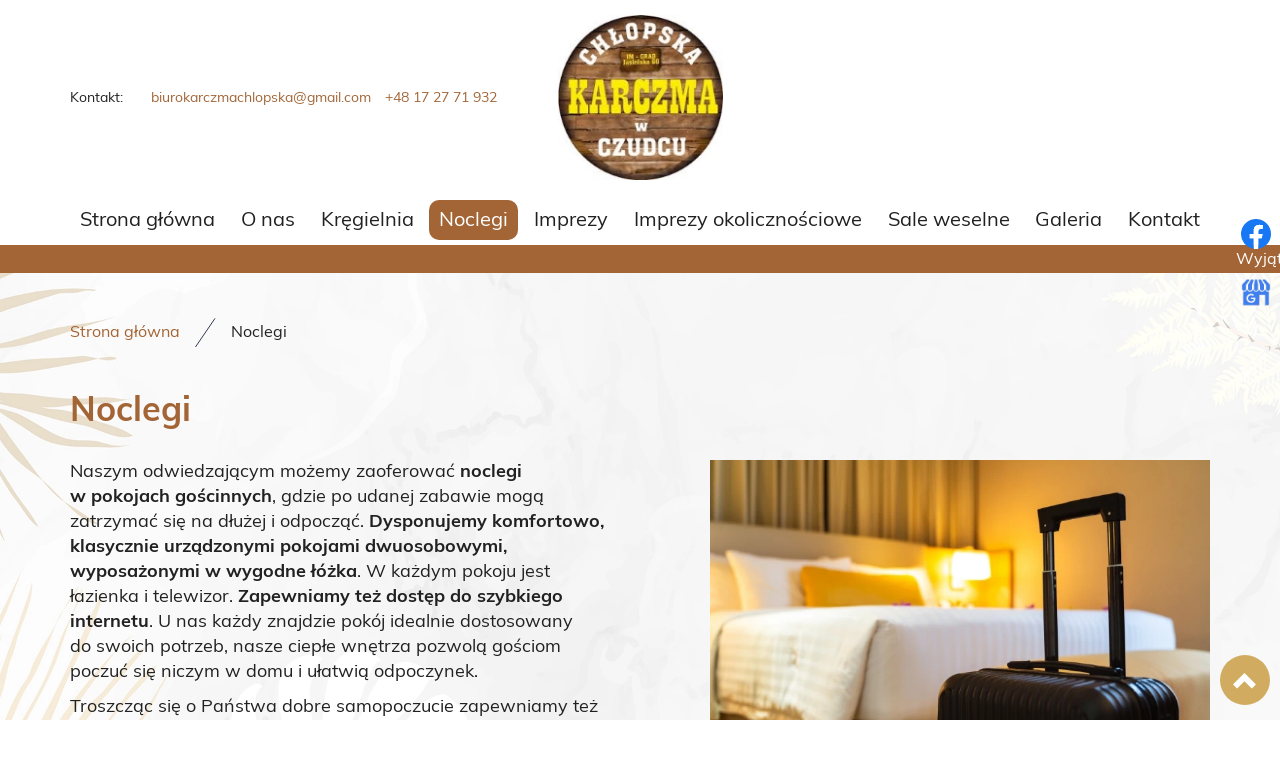

--- FILE ---
content_type: text/html; charset=utf-8
request_url: https://karczmachlopska.pl/noclegi
body_size: 4203
content:
<!DOCTYPE html>
<html lang="pl-PL">
<head>
<meta http-equiv="X-UA-Compatible" content="IE=edge">
<meta name="viewport" content="width=device-width, initial-scale=1">
<meta name="SKYPE_TOOLBAR" content="SKYPE_TOOLBAR_PARSER_COMPATIBLE">
<meta charset="utf-8">
	<meta name="description" content="Dysponujemy komfortowo urządzonymi dwuosobowymi pokojami z łazienkami, telewizorem i dostępem do internetu. Dbamy o wygodę i odpoczynek naszych gości.">
	<title>Noclegi – komfortowe pokoje dwuosobowe z łazienką i telewizorem</title>
	<link href="/images/design/favicon.ico" rel="icon" type="image/vnd.microsoft.icon">
	<style>.block528 .pathwayicon, .block528 .breadcrumbs span:not(:first-of-type) { position: relative; }.block528 .pathwayicon span { position: absolute; visibility: hidden; }</style>
	<style>.block528 .breadcrumbs .divider {margin-left:15px;margin-right:15px;}.block528 .breadcrumbs .active {}</style>
	
	
	
	
	
	
	
	<link rel="preload stylesheet" as="style" href="/cache/fb62175d36cce8823214a228e6111435.css" />
	<link rel="preload stylesheet" as="style" media="screen and (min-width: 768px)" href="/cache/desktop.css" />

</head>
      <body class="page  lang-pl" data-itemid="950">
        <div id="wrapper">
            <div id="container">
                <header>
                                                    
<div class="block161 full-buttons mainmenu">


<div class="col-xs-12">

 <div class="inner row">
        <div class="section161 display-section" data-position="header-glowna-sekcja" data-sid="161" data-parent="1"><div class="clearfix"></div>
<div class="block1283 header"  id="section-header" >


<div class="col-xs-12">

 <div class="inner row">
        <div class="section1283 section-header-m" data-position="header-m-sekcja" data-sid="1283" data-parent="1"><div class="clearfix"></div>
<div class="block1285 disable-match-height-sm">


<div class="col-xs-12">

 <div class="inner row">
                            <div class="center" data-center="1">
                    <div class="section1285 display-section" data-position="header-m-sekcja-wew-gora" data-sid="1285" data-parent="1"><div class="clearfix"></div><div class="center">
<div class="block1287 link-zmienny">


<div class="col-xs-12 col-sm-10 col-md-7 col-lg-5 col-sm-offset-1 col-md-offset-0 col-lg-offset-0">

 <div class="inner text-center-sm text-center-xs">
        
	<div class="row"><div class="col-md-2"><p>Kontakt:</p></div><div class="col-md-5"><p style="text-align: left;"><joomla-hidden-mail  is-link="1" is-email="1" first="Yml1cm9rYXJjem1hY2hsb3Bza2E=" last="Z21haWwuY29t" text="Yml1cm9rYXJjem1hY2hsb3Bza2FAZ21haWwuY29t" base="" >Ten adres pocztowy jest chroniony przed spamowaniem. Aby go zobaczyć, konieczne jest włączenie w przeglądarce obsługi JavaScript.</joomla-hidden-mail></p></div><div class="col-md-5"><p style="text-align: center;"><a href="tel:+48172771932">+48 17 27 71 932</a></p></div></div>
</div>
                                            <div class="clearfix"></div>
</div>
                                                             </div>
                                                    </div><div class="center">
<div class="block1284 ">


<div class="col-lg-2 hidden-xs hidden-sm hidden-md">

 <div class="inner">
        
<a href="https://karczmachlopska.pl/" class="logo" >
    <img src="/images/design/logo.webp" alt="Karczma Chłopska logo">
</a></div>
                                            <div class="clearfix"></div>
</div>
                                                             </div>
                                                    </div><div class="clearfix"></div></div><div class="clearfix"></div></div></div>
                                            <div class="clearfix"></div>
</div>
                                                             </div>
                                                    
<div class="block1286 menu-header-1 full-width-elements align-center">


<div class="col-xs-12">

 <div class="inner">
                            <div class="center">
                        <nav class="navbar navbar-default navbar-custom">
        <div class="navbar-header">
            <div class="visible-md visible-sm visible-xs">
<a href="https://karczmachlopska.pl/" class="logo" >
    <img src="/images/design/logo.webp" alt="Karczma Chłopska logo">
</a></div>            <button type="button" class="navbar-toggle collapsed" id="navbar-toggle-1286">
                <span class="icon-bar"></span>
                <span class="icon-bar"></span>
                <span class="icon-bar"></span>
            </button>
        </div>
        <div class="navbar-collapse collapse" id="navbar-collapse-1286">
            <ul class="nav navbar-nav menu">
<li class="item-101"><a href="/" >Strona główna </a>
</li><li class="item-565"><a href="/o-nas" >O nas</a>
</li><li class="item-949"><a href="/kregielnia" >Kręgielnia</a>
</li><li class="item-950 current active"><a href="/noclegi" >Noclegi</a>
</li><li class="item-951 dropdown parent"><a href="/imprezy" >Imprezy</a>
            <a class="dropdown-toggle" href="#" data-toggle="dropdown" role="button" aria-haspopup="true" aria-expanded="false"> <span class="caret"></span></a><ul class="dropdown-menu"><li class="item-1102"><a href="/imprezy/menu" >Menu</a>
</li></ul></li><li class="item-1106"><a href="/imprezy-okolicznosciowe-rzeszow" >Imprezy okolicznościowe</a>
</li><li class="item-1105"><a href="/sale-weselne-rzeszow" >Sale weselne</a>
</li><li class="item-566"><a href="/galeria" >Galeria</a>
</li><li class="item-567"><a href="/kontakt" >Kontakt</a>
</li></ul>
</div>
</nav>
<div class="clearfix"></div></div></div>
                                            <div class="clearfix"></div>
</div>
                                                             </div>
                                                    <div class="clearfix"></div></div></div>
                                            <div class="clearfix"></div>
</div>
                                                             </div>
                                                    <div class="clearfix"></div></div></div>
                                            <div class="clearfix"></div>
</div>
                                                             </div>
                                                    
                <div class="clearfix"></div>                </header>
                <div id="main">
                    <div>                    <div id="system-message-container">
	</div>


                                        
<div class="block1561 header">


<div class="col-xs-12">

 <div class="inner row">
        <div class="marquee"><div class="row"><div class="col-md-12"><p>Wyjątkowe miejsce na zabawę i spotkania z bliskimi</p></div></div></div></div>
                                            <div class="clearfix"></div>
</div>
                                                             </div>
                                                    
<div class="block163 ">


<div class="col-xs-12">

 <div class="inner row">
        <div class="section163 display-section" data-position="breadcrumbs-glowna-sekcja" data-sid="163" data-parent="1"><div class="clearfix"></div>
<div class="block164 "  id="section-breadcrumbs" >


<div class="col-xs-12">

 <div class="inner row">
                            <div class="center" data-center="1">
                    <div class="section164 section-breadcrumbs-a" data-position="breadcrumbs-a-sekcja" data-sid="164" data-parent="1"><div class="clearfix"></div><div class="center">
<div class="block528 ">


<div class="col-xs-12">

 <div class="inner">
        
<div class="breadcrumbs " itemscope itemtype="https://schema.org/BreadcrumbList">
    
    <span itemprop="itemListElement" itemscope itemtype="https://schema.org/ListItem"><a itemprop="item" href="/" class="pathwayicon">Strona główna<span itemprop="name">Strona główna</span></a><meta itemprop="position" content="1" /></span><span class="divider"><img src="https://karczmachlopska.pl/images/design/icon-breadcrumbs.webp" alt="separator"></span><span class="breadcrumbs_last" itemprop="name">Noclegi</span></div>
</div>
                                            <div class="clearfix"></div>
</div>
                                                             </div>
                                                    </div><div class="clearfix"></div></div><div class="clearfix"></div></div></div>
                                            <div class="clearfix"></div>
</div>
                                                             </div>
                                                    <div class="clearfix"></div></div></div>
                                            <div class="clearfix"></div>
</div>
                                                             </div>
                                                    
<div class="center" data-center="1">                      <div id="content" class="col-xs-12">
                                                  <article class="item-page" data-content="1">
	
		
						
	
	
		
				
				<div class="row"><div class="margin-bottom-xl-lg-md margin-bottom-sm margin-bottom-xs col-md-12"><h1>Noclegi</h1>
<p><img class="pull-right img-toRight" src="/images/design/content-noclegi.webp" alt="Walizka" width="500" height="324"></p>
<p>Naszym odwiedzającym możemy zaoferować <strong>noclegi w&nbsp;pokojach gościnnych</strong>, gdzie po&nbsp;udanej zabawie mogą zatrzymać&nbsp;się na&nbsp;dłużej i&nbsp;odpocząć. <strong>Dysponujemy komfortowo, klasycznie urządzonymi pokojami dwuosobowymi, wyposażonymi w&nbsp;wygodne łóżka</strong>. W&nbsp;każdym pokoju jest łazienka i&nbsp;telewizor. <strong>Zapewniamy też dostęp do&nbsp;szybkiego internetu</strong>. U&nbsp;nas każdy znajdzie pokój idealnie dostosowany do&nbsp;swoich potrzeb, nasze ciepłe wnętrza pozwolą gościom poczuć&nbsp;się niczym w&nbsp;domu i&nbsp;ułatwią odpoczynek.</p>
<p>Troszcząc&nbsp;się o&nbsp;Państwa dobre samopoczucie zapewniamy też miłą, pomocną obsługę. Nasi goście mogą zamówić budzenie na&nbsp;życzenie.</p>
<p>Przy karczmie znajduje&nbsp;się duży, bezpłatny parking.</p>
<h2>Noclegi dla gości weselnych</h2>
<p>Oferujemy <strong>noclegi dla gości weselnych</strong>. Zaproszenie gości z&nbsp;odległych zakątków kraju lub&nbsp;świata zobowiązuje do&nbsp;zapewnienia im noclegu. Para młoda zwykle organizuje nocleg dla gości, którzy na&nbsp;wesele przyjeżdżają z&nbsp;daleka, dzięki temu zaproszone osoby nie&nbsp;muszą martwić&nbsp;się o&nbsp;transport do&nbsp;domu i&nbsp;mogą być gotowe na&nbsp;poprawiny odbywające&nbsp;się następnego dnia po&nbsp;uroczystości weselnej.</p>
<p>Zapewniamy wysoki standard pokoi ułatwiający odpoczynek po&nbsp;intensywnej zabawie.</p></div></div><div class="row"><div class="col-md-12"><hr class="hr-extrakgkkh3hh"></div></div> 
	
						</article>
                          <div class="clearfix"></div>
                                              </div>
                      </div><div class="clearfix"></div></div>                </div>
                <footer>
                                        
<div class="block104  align-center fixed">


<div class="col-md-1 col-lg-1">

 <div class="inner text-center">
        
	<div class="gotoup  row"><div class="col-md-12 glyphicon glyphicon-chevron-up fixed-up"></div></div>
</div>
                                            <div class="clearfix"></div>
</div>
                                                             </div>
                                                    
<div class="block169 ">


<div class="col-xs-12">

 <div class="inner row">
        
<div id="socialicons169" class="social-icons-container">
	<ul class="social-icons">
		<li><a class="csocial-link" href="https://www.facebook.com/KarczmaChlopskaCzudec"  target="_blank" rel="nofollow"><img src="https://karczmachlopska.pl/media/mod_socialicons/img/icon-facebook.svg" alt="facebook"></a></li><li><a href="https://www.google.com/maps/place/Karczma+Ch%C5%82opska/@49.9410275,21.8153696,15z/data=!4m2!3m1!1s0x0:0x8ffe0b427fc52b72?sa=X&ved=2ahUKEwjgnMuM6br9AhWGlYsKHXOAByQQ_BJ6BAhmEAg" target="_blank" rel="nofollow"><img src="https://karczmachlopska.pl/images/design/gmb-blue.webp" alt="Ikona GMB"></a></li>	</ul>
</div>
</div>
                                            <div class="clearfix"></div>
</div>
                                                             </div>
                                                    
<div class="block162 icons-bg mainmenu">


<div class="col-xs-12">

 <div class="inner row">
        <div class="section162 display-section" data-position="footer-glowna-sekcja" data-sid="162" data-parent="1"><div class="clearfix"></div>
<div class="block341 "  id="section-footer" >


<div class="col-xs-12">

 <div class="inner row">
                            <div class="center" data-center="1">
                    <div class="section341 section-footer-g" data-position="footer-g-sekcja" data-sid="341" data-parent="1"><div class="clearfix"></div><div class="center">
<div class="block339 link-zmienny fr-small">


<div class="col-xs-12 col-md-4">

 <div class="inner text-center-sm text-center-xs">
        
	<div class="row"><div class="col-md-12"><p class="font-small-bold-light">Jm-Grab PPHU. Stanisław Jacek</p>
<p>ul. Jasielska 68,<br>38-120 Czudec</p>
<p><a href="tel:+48602689370">+48 602 689 370</a><br><joomla-hidden-mail  is-link="1" is-email="1" first="Yml1cm9rYXJjem1hY2hsb3Bza2E=" last="Z21haWwuY29t" text="Yml1cm9rYXJjem1hY2hsb3Bza2FAZ21haWwuY29t" base="" >Ten adres pocztowy jest chroniony przed spamowaniem. Aby go zobaczyć, konieczne jest włączenie w przeglądarce obsługi JavaScript.</joomla-hidden-mail></p></div></div>
</div>
                                            <div class="clearfix"></div>
</div>
                                                             </div>
                                                    </div><div class="center">
<div class="block340 menu-footer menu-3-columns align-center-xs align-center-sm align-left-md align-left-lg align-left-xl">


<div class="col-xs-12 col-md-6">

 <div class="inner">
        <div class="navbar-custom">
<ul class="nav nav-block menu">
<li class="item-101"><a href="/" >Strona główna </a>
</li><li class="item-565"><a href="/o-nas" >O nas</a>
</li><li class="item-949"><a href="/kregielnia" >Kręgielnia</a>
</li><li class="item-950 current"><a href="/noclegi" >Noclegi</a>
</li><li class="item-951 parent"><a href="/imprezy" >Imprezy</a>
</li><li class="item-1106"><a href="/imprezy-okolicznosciowe-rzeszow" >Imprezy okolicznościowe</a>
</li><li class="item-1105"><a href="/sale-weselne-rzeszow" >Sale weselne</a>
</li><li class="item-566"><a href="/galeria" >Galeria</a>
</li><li class="item-567"><a href="/kontakt" >Kontakt</a>
</li></ul>
</div>
</div>
                                            <div class="clearfix"></div>
</div>
                                                             </div>
                                                    </div><div class="center">
<div class="block342 fr-small">


<div class="col-xs-12 col-md-2">

 <div class="inner text-center-sm text-center-xs">
        
	<div class="row"><div class="col-md-12"><p><a class="font-staly-2-link" href="/polityka-prywatnosci" target="_blank" rel="noopener noreferrer">Polityka prywatności</a><br><a class="font-staly-2-link" href="/polityka-cookies" target="_blank" rel="noopener noreferrer">Polityka Cookies</a></p></div></div>
</div>
                                            <div class="clearfix"></div>
</div>
                                                             </div>
                                                    </div>
<div class="block338 fr-small">


<div class="col-xs-12">

 <div class="inner text-center-sm text-center-xs">
        
	<div class="row"><div class="col-md-12"><p>Wszelkie prawa zastrzeżone © 2025 <a href="https://wenet.pl/" target="_blank" rel="nofollow noopener noreferrer">WeNet</a></p></div></div>
</div>
                                            <div class="clearfix"></div>
</div>
                                                             </div>
                                                    <div class="clearfix"></div></div><div class="clearfix"></div></div></div>
                                            <div class="clearfix"></div>
</div>
                                                             </div>
                                                    <div class="clearfix"></div></div></div>
                                            <div class="clearfix"></div>
</div>
                                                             </div>
                                                    
                    <div class="clearfix"></div><div class="clearfix"></div>                </footer>
            </div>
        </div>
        <script src="/media/vendor/jquery/js/jquery.min.js?3.7.1"></script><script src="/media/legacy/js/jquery-noconflict.min.js?647005fc12b79b3ca2bb30c059899d5994e3e34d"></script><script src="https://karczmachlopska.pl/cache/fb62175d36cce8823214a228e6111435.js" ></script><script type="application/json" class="joomla-script-options new">{"joomla.jtext":{"RLTA_BUTTON_SCROLL_LEFT":"Scroll buttons to the left","RLTA_BUTTON_SCROLL_RIGHT":"Scroll buttons to the right"},"system.paths":{"root":"","rootFull":"https:\/\/karczmachlopska.pl\/","base":"","baseFull":"https:\/\/karczmachlopska.pl\/"},"csrf.token":"59077ddcefa71bd06cc8f668b5d78ead"}</script><script src="/media/system/js/core.min.js?ee06c8994b37d13d4ad21c573bbffeeb9465c0e2"></script><script src="/media/vendor/webcomponentsjs/js/webcomponents-bundle.min.js?2.8.0" nomodule defer></script><script src="/media/system/js/joomla-hidden-mail-es5.min.js?b2c8377606bb898b64d21e2d06c6bb925371b9c3" nomodule defer></script><script src="/media/system/js/joomla-hidden-mail.min.js?065992337609bf436e2fedbcbdc3de1406158b97" type="module"></script></body>
</html>

--- FILE ---
content_type: text/css
request_url: https://karczmachlopska.pl/cache/fb62175d36cce8823214a228e6111435.css
body_size: 70725
content:
@font-face{font-family:'5stariconset';src:url(../templates/site/fonts/5stariconset.eot);src:url('../templates/site/fonts/5stariconset.eot?#iefix') format('embedded-opentype'),url(../templates/site/fonts/5stariconset.woff) format('woff'),url(../templates/site/fonts/5stariconset.ttf) format('truetype'),url('../templates/site/fonts/5stariconset.svg#iconfont') format('svg');font-weight:400;font-style:normal}[class*='iconfont-']:before{display:inline-block;font-family:'5stariconset';font-style:normal;font-weight:400;line-height:1;-webkit-font-smoothing:antialiased;-moz-osx-font-smoothing:grayscale}.iconfont-search:before{content:'\0041'}.iconfont-time:before{content:'\0042'}.iconfont-mail:before{content:'\0043'}.iconfont-phone:before{content:'\0044'}.iconfont-address:before{content:'\0045'}.iconfont-search-circle:before{content:'\004f'}.iconfont-time-circle:before{content:'\0050'}.iconfont-mail-circle:before{content:'\0051'}.iconfont-phone-circle:before{content:'\0052'}.iconfont-address-circle:before{content:'\0053'}.iconfont-time-2:before{content:'\0063'}.iconfont-search-2:before{content:'\0064'}.iconfont-phone-2:before{content:'\0065'}.iconfont-mail-2:before{content:'\0066'}.iconfont-address-2:before{content:'\0067'}.iconfont-mobile-1:before{content:'\0068'}.iconfont-mobile-2:before{content:'\0069'}.iconfont-mobile-3:before{content:'\006a'}.iconfont-mobile-4:before{content:'\006b'}.iconfont-pin-3:before{content:'\006c'}.iconfont-pin-4:before{content:'\006d'}.iconfont-uncheck-3:before{content:'\006e'}.iconfont-uncheck-4:before{content:'\006f'}.iconfont-time-3:before{content:'\0071'}.iconfont-search-3:before{content:'\0072'}.iconfont-mail-3:before{content:'\0073'}.iconfont-address-3:before{content:'\0074'}.iconfont-phone-3:before{content:'\0075'}.iconfont-check-3:before{content:'\0076'}.iconfont-check-4:before{content:'\0077'}.iconfont-doc-3:before{content:'\0078'}.iconfont-doc-4:before{content:'\0079'}.iconfont-file-3:before{content:'\007a'}.iconfont-file-4:before{content:'\0030'}.iconfont-home-4:before{content:'\0031'}.iconfont-pdf-3:before{content:'\0032'}.iconfont-pdf-4:before{content:'\0033'}.iconfont-address-4:before{content:'\0034'}.iconfont-time-4:before{content:'\0035'}.iconfont-search-4:before{content:'\0036'}.iconfont-phone-4:before{content:'\0037'}.iconfont-mail-4:before{content:'\0038'}.iconfont-check-1:before{content:'\0039'}.iconfont-check-2:before{content:'\0021'}.iconfont-doc-1:before{content:'\0022'}.iconfont-doc-2:before{content:'\0023'}.iconfont-file-1:before{content:'\0024'}.iconfont-file-2:before{content:'\0025'}.iconfont-home-1:before{content:'\0026'}.iconfont-home-2:before{content:'\0027'}.iconfont-pdf-1:before{content:'\0028'}.iconfont-pdf-2:before{content:'\0029'}.iconfont-pin-1:before{content:'\002a'}.iconfont-pin-2:before{content:'\002b'}.iconfont-uncheck-1:before{content:'\002c'}.iconfont-uncheck-2:before{content:'\002d'}@font-face{font-family:'mulishbold';font-display:swap;src:url(../templates/site/fonts/mulish-bold.eot);src:url('../templates/site/fonts/mulish-bold.eot?#iefix') format('embedded-opentype'),url(../templates/site/fonts/mulish-bold.woff2) format('woff2'),url(../templates/site/fonts/mulish-bold.woff) format('woff'),url(../templates/site/fonts/mulish-bold.ttf) format('truetype'),url('../templates/site/fonts/mulish-bold.svg#mulishbold') format('svg');font-weight:400;font-style:normal}@font-face{font-family:'mulishitalic';font-display:swap;src:url(../templates/site/fonts/mulish-italic.eot);src:url('../templates/site/fonts/mulish-italic.eot?#iefix') format('embedded-opentype'),url(../templates/site/fonts/mulish-italic.woff2) format('woff2'),url(../templates/site/fonts/mulish-italic.woff) format('woff'),url(../templates/site/fonts/mulish-italic.ttf) format('truetype'),url('../templates/site/fonts/mulish-italic.svg#mulishitalic') format('svg');font-weight:400;font-style:normal}@font-face{font-family:'mulishlight';font-display:swap;src:url(../templates/site/fonts/mulish-light.eot);src:url('../templates/site/fonts/mulish-light.eot?#iefix') format('embedded-opentype'),url(../templates/site/fonts/mulish-light.woff2) format('woff2'),url(../templates/site/fonts/mulish-light.woff) format('woff'),url(../templates/site/fonts/mulish-light.ttf) format('truetype'),url('../templates/site/fonts/mulish-light.svg#mulishlight') format('svg');font-weight:400;font-style:normal}@font-face{font-family:'mulishregular';font-display:swap;src:url(../templates/site/fonts/mulish-regular.eot);src:url('../templates/site/fonts/mulish-regular.eot?#iefix') format('embedded-opentype'),url(../templates/site/fonts/mulish-regular.woff2) format('woff2'),url(../templates/site/fonts/mulish-regular.woff) format('woff'),url(../templates/site/fonts/mulish-regular.ttf) format('truetype'),url('../templates/site/fonts/mulish-regular.svg#mulishregular') format('svg');font-weight:400;font-style:normal}@font-face{font-family:'poppins-italic';font-display:swap;src:url(../templates/site/fonts/poppins-italic-webfont.eot);src:url('../templates/site/fonts/poppins-italic-webfont.eot?#iefix') format('embedded-opentype'),url(../templates/site/fonts/poppins-italic-webfont.woff2) format('woff2'),url(../templates/site/fonts/poppins-italic-webfont.woff) format('woff'),url(../templates/site/fonts/poppins-italic-webfont.ttf) format('truetype'),url('../templates/site/fonts/poppins-italic-webfont.svg#poppinsitalic') format('svg');font-weight:400;font-style:normal}@font-face{font-family:'poppins-semibold';font-display:swap;src:url(../templates/site/fonts/poppins-semibold-webfont.eot);src:url('../templates/site/fonts/poppins-semibold-webfont.eot?#iefix') format('embedded-opentype'),url(../templates/site/fonts/poppins-semibold-webfont.woff2) format('woff2'),url(../templates/site/fonts/poppins-semibold-webfont.woff) format('woff'),url(../templates/site/fonts/poppins-semibold-webfont.ttf) format('truetype'),url('../templates/site/fonts/poppins-semibold-webfont.svg#poppinssemibold') format('svg');font-weight:400;font-style:normal}@font-face{font-family:'poppinsregular';src:url(../templates/site/fonts/poppins-regular-webfont.eot);src:url('../templates/site/fonts/poppins-regular-webfont.eot?#iefix') format('embedded-opentype'),url(../templates/site/fonts/poppins-regular-webfont.woff2) format('woff2'),url(../templates/site/fonts/poppins-regular-webfont.woff) format('woff'),url(../templates/site/fonts/poppins-regular-webfont.ttf) format('truetype'),url('../templates/site/fonts/poppins-regular-webfont.svg#poppinsregular') format('svg');font-weight:400;font-style:normal}@font-face{font-family:'poppinsthin';font-display:swap;src:url(../templates/site/fonts/poppins-thin-webfont.eot);src:url('../templates/site/fonts/poppins-thin-webfont.eot?#iefix') format('embedded-opentype'),url(../templates/site/fonts/poppins-thin-webfont.woff2) format('woff2'),url(../templates/site/fonts/poppins-thin-webfont.woff) format('woff'),url(../templates/site/fonts/poppins-thin-webfont.ttf) format('truetype'),url('../templates/site/fonts/poppins-thin-webfont.svg#poppinsthin') format('svg');font-weight:400;font-style:normal}html{font-family:sans-serif;-webkit-text-size-adjust:100%;-ms-text-size-adjust:100%}body{margin:0}article,aside,details,figcaption,figure,footer,header,hgroup,main,menu,nav,section,summary{display:block}audio,canvas,progress,video{display:inline-block;vertical-align:baseline}audio:not([controls]){display:none;height:0}[hidden],template{display:none}a{background-color:transparent}a:active,a:hover{outline:0}abbr[title]{border-bottom:1px dotted}b,strong{font-weight:700}dfn{font-style:italic}h1{margin:.67em 0;font-size:2em}mark{color:#000;background:#ff0}small{font-size:80%}sub,sup{position:relative;font-size:75%;line-height:0;vertical-align:baseline}sup{top:-.5em}sub{bottom:-.25em}img{border:0}svg:not(:root){overflow:hidden}figure{margin:1em 40px}hr{height:0;-webkit-box-sizing:content-box;-moz-box-sizing:content-box;box-sizing:content-box}pre{overflow:auto}code,kbd,pre,samp{font-family:monospace,monospace;font-size:1em}button,input,optgroup,select,textarea{margin:0;font:inherit;color:inherit}button{overflow:visible}button,select{text-transform:none}button,html input[type=button],input[type=reset],input[type=submit]{-webkit-appearance:button;cursor:pointer}button[disabled],html input[disabled]{cursor:default}button::-moz-focus-inner,input::-moz-focus-inner{padding:0;border:0}input{line-height:normal}input[type=checkbox],input[type=radio]{-webkit-box-sizing:border-box;-moz-box-sizing:border-box;box-sizing:border-box;padding:0}input[type=number]::-webkit-inner-spin-button,input[type=number]::-webkit-outer-spin-button{height:auto}input[type=search]{-webkit-box-sizing:content-box;-moz-box-sizing:content-box;box-sizing:content-box;-webkit-appearance:textfield}input[type=search]::-webkit-search-cancel-button,input[type=search]::-webkit-search-decoration{-webkit-appearance:none}fieldset{padding:.35em .625em .75em;margin:0 2px;border:1px solid silver}legend{padding:0;border:0}textarea{overflow:auto}optgroup{font-weight:700}table{border-spacing:0;border-collapse:collapse}td,th{padding:0}@media print{*,:after,:before{color:#000!important;text-shadow:none!important;background:0 0!important;-webkit-box-shadow:none!important;box-shadow:none!important}a,a:visited{text-decoration:underline}a[href]:after{content:" (" attr(href) ")"}abbr[title]:after{content:" (" attr(title) ")"}a[href^="javascript:"]:after,a[href^="#"]:after{content:""}blockquote,pre{border:1px solid #999;page-break-inside:avoid}thead{display:table-header-group}img,tr{page-break-inside:avoid}img{max-width:100%!important}h2,h3,p{orphans:3;widows:3}h2,h3{page-break-after:avoid}.navbar{display:none}.btn>.caret,.dropup>.btn>.caret{border-top-color:#000!important}.label{border:1px solid #000}.table{border-collapse:collapse!important}.table td,.table th{background-color:#fff!important}.table-bordered td,.table-bordered th{border:1px solid #ddd!important}}@font-face{font-family:'Glyphicons Halflings';font-display:swap;src:url(../templates/site/fonts/glyphicons-halflings-regular.eot);src:url(../templates/site/fonts/glyphicons-halflings-regular.eot?#iefix) format('embedded-opentype'),url(../templates/site/fonts/glyphicons-halflings-regular.woff2) format('woff2'),url(../templates/site/fonts/glyphicons-halflings-regular.woff) format('woff'),url(../templates/site/fonts/glyphicons-halflings-regular.ttf) format('truetype'),url(../templates/site/fonts/glyphicons-halflings-regular.svg#glyphicons_halflingsregular) format('svg')}.glyphicon{position:relative;top:1px;display:inline-block;font-family:'Glyphicons Halflings';font-style:normal;font-weight:400;line-height:1;-webkit-font-smoothing:antialiased;-moz-osx-font-smoothing:grayscale}.glyphicon-asterisk:before{content:"\002a"}.glyphicon-plus:before{content:"\002b"}.glyphicon-eur:before,.glyphicon-euro:before{content:"\20ac"}.glyphicon-minus:before{content:"\2212"}.glyphicon-cloud:before{content:"\2601"}.glyphicon-envelope:before{content:"\2709"}.glyphicon-pencil:before{content:"\270f"}.glyphicon-glass:before{content:"\e001"}.glyphicon-music:before{content:"\e002"}.glyphicon-search:before{content:"\e003"}.glyphicon-heart:before{content:"\e005"}.glyphicon-star:before{content:"\e006"}.glyphicon-star-empty:before{content:"\e007"}.glyphicon-user:before{content:"\e008"}.glyphicon-film:before{content:"\e009"}.glyphicon-th-large:before{content:"\e010"}.glyphicon-th:before{content:"\e011"}.glyphicon-th-list:before{content:"\e012"}.glyphicon-ok:before{content:"\e013"}.glyphicon-remove:before{content:"\e014"}.glyphicon-zoom-in:before{content:"\e015"}.glyphicon-zoom-out:before{content:"\e016"}.glyphicon-off:before{content:"\e017"}.glyphicon-signal:before{content:"\e018"}.glyphicon-cog:before{content:"\e019"}.glyphicon-trash:before{content:"\e020"}.glyphicon-home:before{content:"\e021"}.glyphicon-file:before{content:"\e022"}.glyphicon-time:before{content:"\e023"}.glyphicon-road:before{content:"\e024"}.glyphicon-download-alt:before{content:"\e025"}.glyphicon-download:before{content:"\e026"}.glyphicon-upload:before{content:"\e027"}.glyphicon-inbox:before{content:"\e028"}.glyphicon-play-circle:before{content:"\e029"}.glyphicon-repeat:before{content:"\e030"}.glyphicon-refresh:before{content:"\e031"}.glyphicon-list-alt:before{content:"\e032"}.glyphicon-lock:before{content:"\e033"}.glyphicon-flag:before{content:"\e034"}.glyphicon-headphones:before{content:"\e035"}.glyphicon-volume-off:before{content:"\e036"}.glyphicon-volume-down:before{content:"\e037"}.glyphicon-volume-up:before{content:"\e038"}.glyphicon-qrcode:before{content:"\e039"}.glyphicon-barcode:before{content:"\e040"}.glyphicon-tag:before{content:"\e041"}.glyphicon-tags:before{content:"\e042"}.glyphicon-book:before{content:"\e043"}.glyphicon-bookmark:before{content:"\e044"}.glyphicon-print:before{content:"\e045"}.glyphicon-camera:before{content:"\e046"}.glyphicon-font:before{content:"\e047"}.glyphicon-bold:before{content:"\e048"}.glyphicon-italic:before{content:"\e049"}.glyphicon-text-height:before{content:"\e050"}.glyphicon-text-width:before{content:"\e051"}.glyphicon-align-left:before{content:"\e052"}.glyphicon-align-center:before{content:"\e053"}.glyphicon-align-right:before{content:"\e054"}.glyphicon-align-justify:before{content:"\e055"}.glyphicon-list:before{content:"\e056"}.glyphicon-indent-left:before{content:"\e057"}.glyphicon-indent-right:before{content:"\e058"}.glyphicon-facetime-video:before{content:"\e059"}.glyphicon-picture:before{content:"\e060"}.glyphicon-map-marker:before{content:"\e062"}.glyphicon-adjust:before{content:"\e063"}.glyphicon-tint:before{content:"\e064"}.glyphicon-edit:before{content:"\e065"}.glyphicon-share:before{content:"\e066"}.glyphicon-check:before{content:"\e067"}.glyphicon-move:before{content:"\e068"}.glyphicon-step-backward:before{content:"\e069"}.glyphicon-fast-backward:before{content:"\e070"}.glyphicon-backward:before{content:"\e071"}.glyphicon-play:before{content:"\e072"}.glyphicon-pause:before{content:"\e073"}.glyphicon-stop:before{content:"\e074"}.glyphicon-forward:before{content:"\e075"}.glyphicon-fast-forward:before{content:"\e076"}.glyphicon-step-forward:before{content:"\e077"}.glyphicon-eject:before{content:"\e078"}.glyphicon-chevron-left:before{content:"\e079"}.glyphicon-chevron-right:before{content:"\e080"}.glyphicon-plus-sign:before{content:"\e081"}.glyphicon-minus-sign:before{content:"\e082"}.glyphicon-remove-sign:before{content:"\e083"}.glyphicon-ok-sign:before{content:"\e084"}.glyphicon-question-sign:before{content:"\e085"}.glyphicon-info-sign:before{content:"\e086"}.glyphicon-screenshot:before{content:"\e087"}.glyphicon-remove-circle:before{content:"\e088"}.glyphicon-ok-circle:before{content:"\e089"}.glyphicon-ban-circle:before{content:"\e090"}.glyphicon-arrow-left:before{content:"\e091"}.glyphicon-arrow-right:before{content:"\e092"}.glyphicon-arrow-up:before{content:"\e093"}.glyphicon-arrow-down:before{content:"\e094"}.glyphicon-share-alt:before{content:"\e095"}.glyphicon-resize-full:before{content:"\e096"}.glyphicon-resize-small:before{content:"\e097"}.glyphicon-exclamation-sign:before{content:"\e101"}.glyphicon-gift:before{content:"\e102"}.glyphicon-leaf:before{content:"\e103"}.glyphicon-fire:before{content:"\e104"}.glyphicon-eye-open:before{content:"\e105"}.glyphicon-eye-close:before{content:"\e106"}.glyphicon-warning-sign:before{content:"\e107"}.glyphicon-plane:before{content:"\e108"}.glyphicon-calendar:before{content:"\e109"}.glyphicon-random:before{content:"\e110"}.glyphicon-comment:before{content:"\e111"}.glyphicon-magnet:before{content:"\e112"}.glyphicon-chevron-up:before{content:"\e113"}.glyphicon-chevron-down:before{content:"\e114"}.glyphicon-retweet:before{content:"\e115"}.glyphicon-shopping-cart:before{content:"\e116"}.glyphicon-folder-close:before{content:"\e117"}.glyphicon-folder-open:before{content:"\e118"}.glyphicon-resize-vertical:before{content:"\e119"}.glyphicon-resize-horizontal:before{content:"\e120"}.glyphicon-hdd:before{content:"\e121"}.glyphicon-bullhorn:before{content:"\e122"}.glyphicon-bell:before{content:"\e123"}.glyphicon-certificate:before{content:"\e124"}.glyphicon-thumbs-up:before{content:"\e125"}.glyphicon-thumbs-down:before{content:"\e126"}.glyphicon-hand-right:before{content:"\e127"}.glyphicon-hand-left:before{content:"\e128"}.glyphicon-hand-up:before{content:"\e129"}.glyphicon-hand-down:before{content:"\e130"}.glyphicon-circle-arrow-right:before{content:"\e131"}.glyphicon-circle-arrow-left:before{content:"\e132"}.glyphicon-circle-arrow-up:before{content:"\e133"}.glyphicon-circle-arrow-down:before{content:"\e134"}.glyphicon-globe:before{content:"\e135"}.glyphicon-wrench:before{content:"\e136"}.glyphicon-tasks:before{content:"\e137"}.glyphicon-filter:before{content:"\e138"}.glyphicon-briefcase:before{content:"\e139"}.glyphicon-fullscreen:before{content:"\e140"}.glyphicon-dashboard:before{content:"\e141"}.glyphicon-paperclip:before{content:"\e142"}.glyphicon-heart-empty:before{content:"\e143"}.glyphicon-link:before{content:"\e144"}.glyphicon-phone:before{content:"\e145"}.glyphicon-pushpin:before{content:"\e146"}.glyphicon-usd:before{content:"\e148"}.glyphicon-gbp:before{content:"\e149"}.glyphicon-sort:before{content:"\e150"}.glyphicon-sort-by-alphabet:before{content:"\e151"}.glyphicon-sort-by-alphabet-alt:before{content:"\e152"}.glyphicon-sort-by-order:before{content:"\e153"}.glyphicon-sort-by-order-alt:before{content:"\e154"}.glyphicon-sort-by-attributes:before{content:"\e155"}.glyphicon-sort-by-attributes-alt:before{content:"\e156"}.glyphicon-unchecked:before{content:"\e157"}.glyphicon-expand:before{content:"\e158"}.glyphicon-collapse-down:before{content:"\e159"}.glyphicon-collapse-up:before{content:"\e160"}.glyphicon-log-in:before{content:"\e161"}.glyphicon-flash:before{content:"\e162"}.glyphicon-log-out:before{content:"\e163"}.glyphicon-new-window:before{content:"\e164"}.glyphicon-record:before{content:"\e165"}.glyphicon-save:before{content:"\e166"}.glyphicon-open:before{content:"\e167"}.glyphicon-saved:before{content:"\e168"}.glyphicon-import:before{content:"\e169"}.glyphicon-export:before{content:"\e170"}.glyphicon-send:before{content:"\e171"}.glyphicon-floppy-disk:before{content:"\e172"}.glyphicon-floppy-saved:before{content:"\e173"}.glyphicon-floppy-remove:before{content:"\e174"}.glyphicon-floppy-save:before{content:"\e175"}.glyphicon-floppy-open:before{content:"\e176"}.glyphicon-credit-card:before{content:"\e177"}.glyphicon-transfer:before{content:"\e178"}.glyphicon-cutlery:before{content:"\e179"}.glyphicon-header:before{content:"\e180"}.glyphicon-compressed:before{content:"\e181"}.glyphicon-earphone:before{content:"\e182"}.glyphicon-phone-alt:before{content:"\e183"}.glyphicon-tower:before{content:"\e184"}.glyphicon-stats:before{content:"\e185"}.glyphicon-sd-video:before{content:"\e186"}.glyphicon-hd-video:before{content:"\e187"}.glyphicon-subtitles:before{content:"\e188"}.glyphicon-sound-stereo:before{content:"\e189"}.glyphicon-sound-dolby:before{content:"\e190"}.glyphicon-sound-5-1:before{content:"\e191"}.glyphicon-sound-6-1:before{content:"\e192"}.glyphicon-sound-7-1:before{content:"\e193"}.glyphicon-copyright-mark:before{content:"\e194"}.glyphicon-registration-mark:before{content:"\e195"}.glyphicon-cloud-download:before{content:"\e197"}.glyphicon-cloud-upload:before{content:"\e198"}.glyphicon-tree-conifer:before{content:"\e199"}.glyphicon-tree-deciduous:before{content:"\e200"}.glyphicon-cd:before{content:"\e201"}.glyphicon-save-file:before{content:"\e202"}.glyphicon-open-file:before{content:"\e203"}.glyphicon-level-up:before{content:"\e204"}.glyphicon-copy:before{content:"\e205"}.glyphicon-paste:before{content:"\e206"}.glyphicon-alert:before{content:"\e209"}.glyphicon-equalizer:before{content:"\e210"}.glyphicon-king:before{content:"\e211"}.glyphicon-queen:before{content:"\e212"}.glyphicon-pawn:before{content:"\e213"}.glyphicon-bishop:before{content:"\e214"}.glyphicon-knight:before{content:"\e215"}.glyphicon-baby-formula:before{content:"\e216"}.glyphicon-tent:before{content:"\26fa"}.glyphicon-blackboard:before{content:"\e218"}.glyphicon-bed:before{content:"\e219"}.glyphicon-apple:before{content:"\f8ff"}.glyphicon-erase:before{content:"\e221"}.glyphicon-hourglass:before{content:"\231b"}.glyphicon-lamp:before{content:"\e223"}.glyphicon-duplicate:before{content:"\e224"}.glyphicon-piggy-bank:before{content:"\e225"}.glyphicon-scissors:before{content:"\e226"}.glyphicon-bitcoin:before{content:"\e227"}.glyphicon-btc:before{content:"\e227"}.glyphicon-xbt:before{content:"\e227"}.glyphicon-yen:before{content:"\00a5"}.glyphicon-jpy:before{content:"\00a5"}.glyphicon-ruble:before{content:"\20bd"}.glyphicon-rub:before{content:"\20bd"}.glyphicon-scale:before{content:"\e230"}.glyphicon-ice-lolly:before{content:"\e231"}.glyphicon-ice-lolly-tasted:before{content:"\e232"}.glyphicon-education:before{content:"\e233"}.glyphicon-option-horizontal:before{content:"\e234"}.glyphicon-option-vertical:before{content:"\e235"}.glyphicon-menu-hamburger:before{content:"\e236"}.glyphicon-modal-window:before{content:"\e237"}.glyphicon-oil:before{content:"\e238"}.glyphicon-grain:before{content:"\e239"}.glyphicon-sunglasses:before{content:"\e240"}.glyphicon-text-size:before{content:"\e241"}.glyphicon-text-color:before{content:"\e242"}.glyphicon-text-background:before{content:"\e243"}.glyphicon-object-align-top:before{content:"\e244"}.glyphicon-object-align-bottom:before{content:"\e245"}.glyphicon-object-align-horizontal:before{content:"\e246"}.glyphicon-object-align-left:before{content:"\e247"}.glyphicon-object-align-vertical:before{content:"\e248"}.glyphicon-object-align-right:before{content:"\e249"}.glyphicon-triangle-right:before{content:"\e250"}.glyphicon-triangle-left:before{content:"\e251"}.glyphicon-triangle-bottom:before{content:"\e252"}.glyphicon-triangle-top:before{content:"\e253"}.glyphicon-console:before{content:"\e254"}.glyphicon-superscript:before{content:"\e255"}.glyphicon-subscript:before{content:"\e256"}.glyphicon-menu-left:before{content:"\e257"}.glyphicon-menu-right:before{content:"\e258"}.glyphicon-menu-down:before{content:"\e259"}.glyphicon-menu-up:before{content:"\e260"}*{-webkit-box-sizing:border-box;-moz-box-sizing:border-box;box-sizing:border-box}:after,:before{-webkit-box-sizing:border-box;-moz-box-sizing:border-box;box-sizing:border-box}html{font-size:10px;-webkit-tap-highlight-color:rgba(0,0,0,0)}body{font-family:"Helvetica Neue",Helvetica,Arial,sans-serif;font-size:14px;line-height:1.42857143;color:#333;background-color:#fff}button,input,select,textarea{font-family:inherit;font-size:inherit;line-height:inherit}a{color:#337ab7;text-decoration:none}a:focus,a:hover{color:#23527c;text-decoration:underline}a:focus{outline:thin dotted;outline:5px auto -webkit-focus-ring-color;outline-offset:-2px}figure{margin:0}img{vertical-align:middle}.carousel-inner>.item>a>img,.carousel-inner>.item>img,.img-responsive,.thumbnail a>img,.thumbnail>img{display:block;max-width:100%;height:auto}.img-rounded{border-radius:6px}.img-thumbnail{display:inline-block;max-width:100%;height:auto;padding:4px;line-height:1.42857143;background-color:#fff;border:1px solid #ddd;border-radius:4px;-webkit-transition:all .2s ease-in-out;-o-transition:all .2s ease-in-out;transition:all .2s ease-in-out}.img-circle{border-radius:50%}hr{margin-top:20px;margin-bottom:20px;border:0}.sr-only{position:absolute;width:1px;height:1px;padding:0;margin:-1px;overflow:hidden;clip:rect(0,0,0,0);border:0}.sr-only-focusable:active,.sr-only-focusable:focus{position:static;width:auto;height:auto;margin:0;overflow:visible;clip:auto}[role=button]{cursor:pointer}.h1,.h2,.h3,.h4,.h5,.h6,h1,h2,h3,h4,h5,h6{font-family:inherit;font-weight:500;line-height:1.1;color:inherit}.h1 .small,.h1 small,.h2 .small,.h2 small,.h3 .small,.h3 small,.h4 .small,.h4 small,.h5 .small,.h5 small,.h6 .small,.h6 small,h1 .small,h1 small,h2 .small,h2 small,h3 .small,h3 small,h4 .small,h4 small,h5 .small,h5 small,h6 .small,h6 small{font-weight:400;line-height:1;color:#777}.h1,.h2,.h3,h1,h2,h3{margin-top:20px;margin-bottom:10px}.h1 .small,.h1 small,.h2 .small,.h2 small,.h3 .small,.h3 small,h1 .small,h1 small,h2 .small,h2 small,h3 .small,h3 small{font-size:65%}.h4,.h5,.h6,h4,h5,h6{margin-top:10px;margin-bottom:10px}.h4 .small,.h4 small,.h5 .small,.h5 small,.h6 .small,.h6 small,h4 .small,h4 small,h5 .small,h5 small,h6 .small,h6 small{font-size:75%}.h1,h1{font-size:36px}.h2,h2{font-size:30px}.h3,h3{font-size:24px}.h4,h4{font-size:18px}.h5,h5{font-size:14px}.h6,h6{font-size:12px}p{margin:0 0 10px}.lead{margin-bottom:20px;font-size:16px;font-weight:300;line-height:1.4}@media (min-width:768px){.lead{font-size:21px}}.small,small{font-size:85%}.mark,mark{padding:.2em;background-color:#fcf8e3}.text-left{text-align:left}.text-right{text-align:right}.text-center{text-align:center}.text-justify{text-align:justify}.text-nowrap{white-space:nowrap}.text-lowercase{text-transform:lowercase}.text-uppercase{text-transform:uppercase}.text-capitalize{text-transform:capitalize}.text-muted{color:#777}.text-primary{color:#337ab7}a.text-primary:focus,a.text-primary:hover{color:#286090}.text-success{color:#3c763d}a.text-success:focus,a.text-success:hover{color:#2b542c}.text-info{color:#31708f}a.text-info:focus,a.text-info:hover{color:#245269}.text-warning{color:#8a6d3b}a.text-warning:focus,a.text-warning:hover{color:#66512c}.text-danger{color:#a94442}a.text-danger:focus,a.text-danger:hover{color:#843534}.bg-primary{color:#fff;background-color:#337ab7}a.bg-primary:focus,a.bg-primary:hover{background-color:#286090}.bg-success{background-color:#dff0d8}a.bg-success:focus,a.bg-success:hover{background-color:#c1e2b3}.bg-info{background-color:#d9edf7}a.bg-info:focus,a.bg-info:hover{background-color:#afd9ee}.bg-warning{background-color:#fcf8e3}a.bg-warning:focus,a.bg-warning:hover{background-color:#f7ecb5}.bg-danger{background-color:#f2dede}a.bg-danger:focus,a.bg-danger:hover{background-color:#e4b9b9}.page-header{padding-bottom:9px;margin:40px 0 20px;border-bottom:1px solid #eee}ol,ul{margin-top:0;margin-bottom:10px}ol ol,ol ul,ul ol,ul ul{margin-bottom:0}.list-unstyled{padding-left:0;list-style:none}.list-inline{padding-left:0;margin-left:-5px;list-style:none}.list-inline>li{display:inline-block;padding-right:5px;padding-left:5px}dl{margin-top:0;margin-bottom:20px}dd,dt{line-height:1.42857143}dt{font-weight:700}dd{margin-left:0}@media (min-width:768px){.dl-horizontal dt{float:left;width:160px;overflow:hidden;clear:left;text-align:right;text-overflow:ellipsis;white-space:nowrap}.dl-horizontal dd{margin-left:180px}}abbr[data-original-title],abbr[title]{cursor:help;border-bottom:1px dotted #777}.initialism{font-size:90%;text-transform:uppercase}blockquote{padding:10px 20px;margin:0 0 20px;font-size:17.5px;border-left:5px solid #eee}blockquote ol:last-child,blockquote p:last-child,blockquote ul:last-child{margin-bottom:0}blockquote .small,blockquote footer,blockquote small{display:block;font-size:80%;line-height:1.42857143;color:#777}blockquote .small:before,blockquote footer:before,blockquote small:before{content:'\2014 \00A0'}.blockquote-reverse,blockquote.pull-right{padding-right:15px;padding-left:0;text-align:right;border-right:5px solid #eee;border-left:0}.blockquote-reverse .small:before,.blockquote-reverse footer:before,.blockquote-reverse small:before,blockquote.pull-right .small:before,blockquote.pull-right footer:before,blockquote.pull-right small:before{content:''}.blockquote-reverse .small:after,.blockquote-reverse footer:after,.blockquote-reverse small:after,blockquote.pull-right .small:after,blockquote.pull-right footer:after,blockquote.pull-right small:after{content:'\00A0 \2014'}address{margin-bottom:20px;font-style:normal;line-height:1.42857143}code,kbd,pre,samp{font-family:Menlo,Monaco,Consolas,"Courier New",monospace}code{padding:2px 4px;font-size:90%;color:#c7254e;background-color:#f9f2f4;border-radius:4px}kbd{padding:2px 4px;font-size:90%;color:#fff;background-color:#333;border-radius:3px;-webkit-box-shadow:inset 0 -1px 0 rgba(0,0,0,.25);box-shadow:inset 0 -1px 0 rgba(0,0,0,.25)}kbd kbd{padding:0;font-size:100%;font-weight:700;-webkit-box-shadow:none;box-shadow:none}pre{display:block;padding:9.5px;margin:0 0 10px;font-size:13px;line-height:1.42857143;color:#333;word-break:break-all;word-wrap:break-word;background-color:#f5f5f5;border:1px solid #ccc;border-radius:4px}pre code{padding:0;font-size:inherit;color:inherit;white-space:pre-wrap;background-color:transparent;border-radius:0}.pre-scrollable{max-height:340px;overflow-y:scroll}.container{padding-right:15px;padding-left:15px;margin-right:auto;margin-left:auto}@media (min-width:768px){.container{width:750px}}@media (min-width:992px){.container{width:970px}}@media (min-width:1200px){.container{width:1170px}}.container-fluid{padding-right:15px;padding-left:15px;margin-right:auto;margin-left:auto}.row{margin-right:-15px;margin-left:-15px}.col-lg-1,.col-lg-10,.col-lg-11,.col-lg-12,.col-lg-2,.col-lg-3,.col-lg-4,.col-lg-5,.col-lg-6,.col-lg-7,.col-lg-8,.col-lg-9,.col-md-1,.col-md-10,.col-md-11,.col-md-12,.col-md-2,.col-md-3,.col-md-4,.col-md-5,.col-md-6,.col-md-7,.col-md-8,.col-md-9,.col-sm-1,.col-sm-10,.col-sm-11,.col-sm-12,.col-sm-2,.col-sm-3,.col-sm-4,.col-sm-5,.col-sm-6,.col-sm-7,.col-sm-8,.col-sm-9,.col-xs-1,.col-xs-10,.col-xs-11,.col-xs-12,.col-xs-2,.col-xs-3,.col-xs-4,.col-xs-5,.col-xs-6,.col-xs-7,.col-xs-8,.col-xs-9{position:relative;min-height:1px;padding-right:15px;padding-left:15px}.col-xs-1,.col-xs-10,.col-xs-11,.col-xs-12,.col-xs-2,.col-xs-3,.col-xs-4,.col-xs-5,.col-xs-6,.col-xs-7,.col-xs-8,.col-xs-9{float:left}.col-xs-12{width:100%}.col-xs-11{width:91.66666667%}.col-xs-10{width:83.33333333%}.col-xs-9{width:75%}.col-xs-8{width:66.66666667%}.col-xs-7{width:58.33333333%}.col-xs-6{width:50%}.col-xs-5{width:41.66666667%}.col-xs-4{width:33.33333333%}.col-xs-3{width:25%}.col-xs-2{width:16.66666667%}.col-xs-1{width:8.33333333%}.col-xs-pull-12{right:100%}.col-xs-pull-11{right:91.66666667%}.col-xs-pull-10{right:83.33333333%}.col-xs-pull-9{right:75%}.col-xs-pull-8{right:66.66666667%}.col-xs-pull-7{right:58.33333333%}.col-xs-pull-6{right:50%}.col-xs-pull-5{right:41.66666667%}.col-xs-pull-4{right:33.33333333%}.col-xs-pull-3{right:25%}.col-xs-pull-2{right:16.66666667%}.col-xs-pull-1{right:8.33333333%}.col-xs-pull-0{right:auto}.col-xs-push-12{left:100%}.col-xs-push-11{left:91.66666667%}.col-xs-push-10{left:83.33333333%}.col-xs-push-9{left:75%}.col-xs-push-8{left:66.66666667%}.col-xs-push-7{left:58.33333333%}.col-xs-push-6{left:50%}.col-xs-push-5{left:41.66666667%}.col-xs-push-4{left:33.33333333%}.col-xs-push-3{left:25%}.col-xs-push-2{left:16.66666667%}.col-xs-push-1{left:8.33333333%}.col-xs-push-0{left:auto}.col-xs-offset-12{margin-left:100%}.col-xs-offset-11{margin-left:91.66666667%}.col-xs-offset-10{margin-left:83.33333333%}.col-xs-offset-9{margin-left:75%}.col-xs-offset-8{margin-left:66.66666667%}.col-xs-offset-7{margin-left:58.33333333%}.col-xs-offset-6{margin-left:50%}.col-xs-offset-5{margin-left:41.66666667%}.col-xs-offset-4{margin-left:33.33333333%}.col-xs-offset-3{margin-left:25%}.col-xs-offset-2{margin-left:16.66666667%}.col-xs-offset-1{margin-left:8.33333333%}.col-xs-offset-0{margin-left:0}@media (min-width:768px){.col-sm-1,.col-sm-10,.col-sm-11,.col-sm-12,.col-sm-2,.col-sm-3,.col-sm-4,.col-sm-5,.col-sm-6,.col-sm-7,.col-sm-8,.col-sm-9{float:left}.col-sm-12{width:100%}.col-sm-11{width:91.66666667%}.col-sm-10{width:83.33333333%}.col-sm-9{width:75%}.col-sm-8{width:66.66666667%}.col-sm-7{width:58.33333333%}.col-sm-6{width:50%}.col-sm-5{width:41.66666667%}.col-sm-4{width:33.33333333%}.col-sm-3{width:25%}.col-sm-2{width:16.66666667%}.col-sm-1{width:8.33333333%}.col-sm-pull-12{right:100%}.col-sm-pull-11{right:91.66666667%}.col-sm-pull-10{right:83.33333333%}.col-sm-pull-9{right:75%}.col-sm-pull-8{right:66.66666667%}.col-sm-pull-7{right:58.33333333%}.col-sm-pull-6{right:50%}.col-sm-pull-5{right:41.66666667%}.col-sm-pull-4{right:33.33333333%}.col-sm-pull-3{right:25%}.col-sm-pull-2{right:16.66666667%}.col-sm-pull-1{right:8.33333333%}.col-sm-pull-0{right:auto}.col-sm-push-12{left:100%}.col-sm-push-11{left:91.66666667%}.col-sm-push-10{left:83.33333333%}.col-sm-push-9{left:75%}.col-sm-push-8{left:66.66666667%}.col-sm-push-7{left:58.33333333%}.col-sm-push-6{left:50%}.col-sm-push-5{left:41.66666667%}.col-sm-push-4{left:33.33333333%}.col-sm-push-3{left:25%}.col-sm-push-2{left:16.66666667%}.col-sm-push-1{left:8.33333333%}.col-sm-push-0{left:auto}.col-sm-offset-12{margin-left:100%}.col-sm-offset-11{margin-left:91.66666667%}.col-sm-offset-10{margin-left:83.33333333%}.col-sm-offset-9{margin-left:75%}.col-sm-offset-8{margin-left:66.66666667%}.col-sm-offset-7{margin-left:58.33333333%}.col-sm-offset-6{margin-left:50%}.col-sm-offset-5{margin-left:41.66666667%}.col-sm-offset-4{margin-left:33.33333333%}.col-sm-offset-3{margin-left:25%}.col-sm-offset-2{margin-left:16.66666667%}.col-sm-offset-1{margin-left:8.33333333%}.col-sm-offset-0{margin-left:0}}@media (min-width:992px){.col-md-1,.col-md-10,.col-md-11,.col-md-12,.col-md-2,.col-md-3,.col-md-4,.col-md-5,.col-md-6,.col-md-7,.col-md-8,.col-md-9{float:left}.col-md-12{width:100%}.col-md-11{width:91.66666667%}.col-md-10{width:83.33333333%}.col-md-9{width:75%}.col-md-8{width:66.66666667%}.col-md-7{width:58.33333333%}.col-md-6{width:50%}.col-md-5{width:41.66666667%}.col-md-4{width:33.33333333%}.col-md-3{width:25%}.col-md-2{width:16.66666667%}.col-md-1{width:8.33333333%}.col-md-pull-12{right:100%}.col-md-pull-11{right:91.66666667%}.col-md-pull-10{right:83.33333333%}.col-md-pull-9{right:75%}.col-md-pull-8{right:66.66666667%}.col-md-pull-7{right:58.33333333%}.col-md-pull-6{right:50%}.col-md-pull-5{right:41.66666667%}.col-md-pull-4{right:33.33333333%}.col-md-pull-3{right:25%}.col-md-pull-2{right:16.66666667%}.col-md-pull-1{right:8.33333333%}.col-md-pull-0{right:auto}.col-md-push-12{left:100%}.col-md-push-11{left:91.66666667%}.col-md-push-10{left:83.33333333%}.col-md-push-9{left:75%}.col-md-push-8{left:66.66666667%}.col-md-push-7{left:58.33333333%}.col-md-push-6{left:50%}.col-md-push-5{left:41.66666667%}.col-md-push-4{left:33.33333333%}.col-md-push-3{left:25%}.col-md-push-2{left:16.66666667%}.col-md-push-1{left:8.33333333%}.col-md-push-0{left:auto}.col-md-offset-12{margin-left:100%}.col-md-offset-11{margin-left:91.66666667%}.col-md-offset-10{margin-left:83.33333333%}.col-md-offset-9{margin-left:75%}.col-md-offset-8{margin-left:66.66666667%}.col-md-offset-7{margin-left:58.33333333%}.col-md-offset-6{margin-left:50%}.col-md-offset-5{margin-left:41.66666667%}.col-md-offset-4{margin-left:33.33333333%}.col-md-offset-3{margin-left:25%}.col-md-offset-2{margin-left:16.66666667%}.col-md-offset-1{margin-left:8.33333333%}.col-md-offset-0{margin-left:0}}@media (min-width:1200px){.col-lg-1,.col-lg-10,.col-lg-11,.col-lg-12,.col-lg-2,.col-lg-3,.col-lg-4,.col-lg-5,.col-lg-6,.col-lg-7,.col-lg-8,.col-lg-9{float:left}.col-lg-12{width:100%}.col-lg-11{width:91.66666667%}.col-lg-10{width:83.33333333%}.col-lg-9{width:75%}.col-lg-8{width:66.66666667%}.col-lg-7{width:58.33333333%}.col-lg-6{width:50%}.col-lg-5{width:41.66666667%}.col-lg-4{width:33.33333333%}.col-lg-3{width:25%}.col-lg-2{width:16.66666667%}.col-lg-1{width:8.33333333%}.col-lg-pull-12{right:100%}.col-lg-pull-11{right:91.66666667%}.col-lg-pull-10{right:83.33333333%}.col-lg-pull-9{right:75%}.col-lg-pull-8{right:66.66666667%}.col-lg-pull-7{right:58.33333333%}.col-lg-pull-6{right:50%}.col-lg-pull-5{right:41.66666667%}.col-lg-pull-4{right:33.33333333%}.col-lg-pull-3{right:25%}.col-lg-pull-2{right:16.66666667%}.col-lg-pull-1{right:8.33333333%}.col-lg-pull-0{right:auto}.col-lg-push-12{left:100%}.col-lg-push-11{left:91.66666667%}.col-lg-push-10{left:83.33333333%}.col-lg-push-9{left:75%}.col-lg-push-8{left:66.66666667%}.col-lg-push-7{left:58.33333333%}.col-lg-push-6{left:50%}.col-lg-push-5{left:41.66666667%}.col-lg-push-4{left:33.33333333%}.col-lg-push-3{left:25%}.col-lg-push-2{left:16.66666667%}.col-lg-push-1{left:8.33333333%}.col-lg-push-0{left:auto}.col-lg-offset-12{margin-left:100%}.col-lg-offset-11{margin-left:91.66666667%}.col-lg-offset-10{margin-left:83.33333333%}.col-lg-offset-9{margin-left:75%}.col-lg-offset-8{margin-left:66.66666667%}.col-lg-offset-7{margin-left:58.33333333%}.col-lg-offset-6{margin-left:50%}.col-lg-offset-5{margin-left:41.66666667%}.col-lg-offset-4{margin-left:33.33333333%}.col-lg-offset-3{margin-left:25%}.col-lg-offset-2{margin-left:16.66666667%}.col-lg-offset-1{margin-left:8.33333333%}.col-lg-offset-0{margin-left:0}}table{background-color:transparent}caption{padding-top:8px;padding-bottom:8px;color:#777;text-align:left}th{text-align:left}.table{width:100%;max-width:100%;margin-bottom:20px}.table>tbody>tr>td,.table>tbody>tr>th,.table>tfoot>tr>td,.table>tfoot>tr>th,.table>thead>tr>td,.table>thead>tr>th{padding:8px;line-height:1.42857143;vertical-align:top;border-top:1px solid #ddd}.table>thead>tr>th{vertical-align:bottom;border-bottom:2px solid #ddd}.table>caption+thead>tr:first-child>td,.table>caption+thead>tr:first-child>th,.table>colgroup+thead>tr:first-child>td,.table>colgroup+thead>tr:first-child>th,.table>thead:first-child>tr:first-child>td,.table>thead:first-child>tr:first-child>th{border-top:0}.table>tbody+tbody{border-top:2px solid #ddd}.table .table{background-color:#fff}.table-condensed>tbody>tr>td,.table-condensed>tbody>tr>th,.table-condensed>tfoot>tr>td,.table-condensed>tfoot>tr>th,.table-condensed>thead>tr>td,.table-condensed>thead>tr>th{padding:5px}.table-bordered{border:1px solid #ddd}.table-bordered>tbody>tr>td,.table-bordered>tbody>tr>th,.table-bordered>tfoot>tr>td,.table-bordered>tfoot>tr>th,.table-bordered>thead>tr>td,.table-bordered>thead>tr>th{border:1px solid #ddd}.table-bordered>thead>tr>td,.table-bordered>thead>tr>th{border-bottom-width:2px}.table-striped>tbody>tr:nth-of-type(odd){background-color:#f9f9f9}.table-hover>tbody>tr:hover{background-color:#f5f5f5}table col[class*=col-]{position:static;display:table-column;float:none}table td[class*=col-],table th[class*=col-]{position:static;display:table-cell;float:none}.table>tbody>tr.active>td,.table>tbody>tr.active>th,.table>tbody>tr>td.active,.table>tbody>tr>th.active,.table>tfoot>tr.active>td,.table>tfoot>tr.active>th,.table>tfoot>tr>td.active,.table>tfoot>tr>th.active,.table>thead>tr.active>td,.table>thead>tr.active>th,.table>thead>tr>td.active,.table>thead>tr>th.active{background-color:#f5f5f5}.table-hover>tbody>tr.active:hover>td,.table-hover>tbody>tr.active:hover>th,.table-hover>tbody>tr:hover>.active,.table-hover>tbody>tr>td.active:hover,.table-hover>tbody>tr>th.active:hover{background-color:#e8e8e8}.table>tbody>tr.success>td,.table>tbody>tr.success>th,.table>tbody>tr>td.success,.table>tbody>tr>th.success,.table>tfoot>tr.success>td,.table>tfoot>tr.success>th,.table>tfoot>tr>td.success,.table>tfoot>tr>th.success,.table>thead>tr.success>td,.table>thead>tr.success>th,.table>thead>tr>td.success,.table>thead>tr>th.success{background-color:#dff0d8}.table-hover>tbody>tr.success:hover>td,.table-hover>tbody>tr.success:hover>th,.table-hover>tbody>tr:hover>.success,.table-hover>tbody>tr>td.success:hover,.table-hover>tbody>tr>th.success:hover{background-color:#d0e9c6}.table>tbody>tr.info>td,.table>tbody>tr.info>th,.table>tbody>tr>td.info,.table>tbody>tr>th.info,.table>tfoot>tr.info>td,.table>tfoot>tr.info>th,.table>tfoot>tr>td.info,.table>tfoot>tr>th.info,.table>thead>tr.info>td,.table>thead>tr.info>th,.table>thead>tr>td.info,.table>thead>tr>th.info{background-color:#d9edf7}.table-hover>tbody>tr.info:hover>td,.table-hover>tbody>tr.info:hover>th,.table-hover>tbody>tr:hover>.info,.table-hover>tbody>tr>td.info:hover,.table-hover>tbody>tr>th.info:hover{background-color:#c4e3f3}.table>tbody>tr.warning>td,.table>tbody>tr.warning>th,.table>tbody>tr>td.warning,.table>tbody>tr>th.warning,.table>tfoot>tr.warning>td,.table>tfoot>tr.warning>th,.table>tfoot>tr>td.warning,.table>tfoot>tr>th.warning,.table>thead>tr.warning>td,.table>thead>tr.warning>th,.table>thead>tr>td.warning,.table>thead>tr>th.warning{background-color:#fcf8e3}.table-hover>tbody>tr.warning:hover>td,.table-hover>tbody>tr.warning:hover>th,.table-hover>tbody>tr:hover>.warning,.table-hover>tbody>tr>td.warning:hover,.table-hover>tbody>tr>th.warning:hover{background-color:#faf2cc}.table>tbody>tr.danger>td,.table>tbody>tr.danger>th,.table>tbody>tr>td.danger,.table>tbody>tr>th.danger,.table>tfoot>tr.danger>td,.table>tfoot>tr.danger>th,.table>tfoot>tr>td.danger,.table>tfoot>tr>th.danger,.table>thead>tr.danger>td,.table>thead>tr.danger>th,.table>thead>tr>td.danger,.table>thead>tr>th.danger{background-color:#f2dede}.table-hover>tbody>tr.danger:hover>td,.table-hover>tbody>tr.danger:hover>th,.table-hover>tbody>tr:hover>.danger,.table-hover>tbody>tr>td.danger:hover,.table-hover>tbody>tr>th.danger:hover{background-color:#ebcccc}.table-responsive{min-height:.01%;overflow-x:auto}@media screen and (max-width:767px){.table-responsive{width:100%;margin-bottom:15px;overflow-y:hidden;-ms-overflow-style:-ms-autohiding-scrollbar;border:1px solid #ddd}.table-responsive>.table{margin-bottom:0}.table-responsive>.table>tbody>tr>td,.table-responsive>.table>tbody>tr>th,.table-responsive>.table>tfoot>tr>td,.table-responsive>.table>tfoot>tr>th,.table-responsive>.table>thead>tr>td,.table-responsive>.table>thead>tr>th{white-space:nowrap}.table-responsive>.table-bordered{border:0}.table-responsive>.table-bordered>tbody>tr>td:first-child,.table-responsive>.table-bordered>tbody>tr>th:first-child,.table-responsive>.table-bordered>tfoot>tr>td:first-child,.table-responsive>.table-bordered>tfoot>tr>th:first-child,.table-responsive>.table-bordered>thead>tr>td:first-child,.table-responsive>.table-bordered>thead>tr>th:first-child{border-left:0}.table-responsive>.table-bordered>tbody>tr>td:last-child,.table-responsive>.table-bordered>tbody>tr>th:last-child,.table-responsive>.table-bordered>tfoot>tr>td:last-child,.table-responsive>.table-bordered>tfoot>tr>th:last-child,.table-responsive>.table-bordered>thead>tr>td:last-child,.table-responsive>.table-bordered>thead>tr>th:last-child{border-right:0}.table-responsive>.table-bordered>tbody>tr:last-child>td,.table-responsive>.table-bordered>tbody>tr:last-child>th,.table-responsive>.table-bordered>tfoot>tr:last-child>td,.table-responsive>.table-bordered>tfoot>tr:last-child>th{border-bottom:0}}fieldset{min-width:0;padding:0;margin:0;border:0}legend{display:block;width:100%;padding:0;margin-bottom:20px;font-size:21px;line-height:inherit;color:#333;border:0;border-bottom:1px solid #e5e5e5}label{display:inline-block;max-width:100%;margin-bottom:5px;font-weight:700}input[type=search]{-webkit-box-sizing:border-box;-moz-box-sizing:border-box;box-sizing:border-box}input[type=checkbox],input[type=radio]{margin:4px 0 0;margin-top:1px\9;line-height:normal}input[type=file]{display:block}input[type=range]{display:block;width:100%}select[multiple],select[size]{height:auto}input[type=file]:focus,input[type=checkbox]:focus,input[type=radio]:focus{outline:thin dotted;outline:5px auto -webkit-focus-ring-color;outline-offset:-2px}output{display:block;padding-top:7px;font-size:14px;line-height:1.42857143;color:#555}.form-control{display:block;width:100%;height:34px;padding:6px 12px;font-size:14px;line-height:1.42857143;color:#555;background-color:#fff;background-image:none;border:1px solid #ccc;border-radius:4px;-webkit-box-shadow:inset 0 1px 1px rgba(0,0,0,.075);box-shadow:inset 0 1px 1px rgba(0,0,0,.075);-webkit-transition:border-color ease-in-out .15s,-webkit-box-shadow ease-in-out .15s;-o-transition:border-color ease-in-out .15s,box-shadow ease-in-out .15s;transition:border-color ease-in-out .15s,box-shadow ease-in-out .15s}.form-control:focus{border-color:#66afe9;outline:0;-webkit-box-shadow:inset 0 1px 1px rgba(0,0,0,.075),0 0 8px rgba(102,175,233,.6);box-shadow:inset 0 1px 1px rgba(0,0,0,.075),0 0 8px rgba(102,175,233,.6)}.form-control::-moz-placeholder{color:#999;opacity:1}.form-control:-ms-input-placeholder{color:#999}.form-control::-webkit-input-placeholder{color:#999}.form-control::-ms-expand{background-color:transparent;border:0}.form-control[disabled],.form-control[readonly],fieldset[disabled] .form-control{background-color:#eee;opacity:1}.form-control[disabled],fieldset[disabled] .form-control{cursor:not-allowed}textarea.form-control{height:auto}input[type=search]{-webkit-appearance:none}@media screen and (-webkit-min-device-pixel-ratio:0){input[type=date].form-control,input[type=time].form-control,input[type=datetime-local].form-control,input[type=month].form-control{line-height:34px}.input-group-sm input[type=date],.input-group-sm input[type=time],.input-group-sm input[type=datetime-local],.input-group-sm input[type=month],input[type=date].input-sm,input[type=time].input-sm,input[type=datetime-local].input-sm,input[type=month].input-sm{line-height:30px}.input-group-lg input[type=date],.input-group-lg input[type=time],.input-group-lg input[type=datetime-local],.input-group-lg input[type=month],input[type=date].input-lg,input[type=time].input-lg,input[type=datetime-local].input-lg,input[type=month].input-lg{line-height:46px}}.form-group{margin-bottom:15px}.checkbox,.radio{position:relative;display:block;margin-top:10px;margin-bottom:10px}.checkbox label,.radio label{min-height:20px;padding-left:20px;margin-bottom:0;font-weight:400;cursor:pointer}.checkbox input[type=checkbox],.checkbox-inline input[type=checkbox],.radio input[type=radio],.radio-inline input[type=radio]{position:absolute;margin-top:4px\9;margin-left:-20px}.checkbox+.checkbox,.radio+.radio{margin-top:-5px}.checkbox-inline,.radio-inline{position:relative;display:inline-block;padding-left:20px;margin-bottom:0;font-weight:400;vertical-align:middle;cursor:pointer}.checkbox-inline+.checkbox-inline,.radio-inline+.radio-inline{margin-top:0;margin-left:10px}fieldset[disabled] input[type=checkbox],fieldset[disabled] input[type=radio],input[type=checkbox].disabled,input[type=checkbox][disabled],input[type=radio].disabled,input[type=radio][disabled]{cursor:not-allowed}.checkbox-inline.disabled,.radio-inline.disabled,fieldset[disabled] .checkbox-inline,fieldset[disabled] .radio-inline{cursor:not-allowed}.checkbox.disabled label,.radio.disabled label,fieldset[disabled] .checkbox label,fieldset[disabled] .radio label{cursor:not-allowed}.form-control-static{min-height:34px;padding-top:7px;padding-bottom:7px;margin-bottom:0}.form-control-static.input-lg,.form-control-static.input-sm{padding-right:0;padding-left:0}.input-sm{height:30px;padding:5px 10px;font-size:12px;line-height:1.5;border-radius:3px}select.input-sm{height:30px;line-height:30px}select[multiple].input-sm,textarea.input-sm{height:auto}.form-group-sm .form-control{height:30px;padding:5px 10px;font-size:12px;line-height:1.5;border-radius:3px}.form-group-sm select.form-control{height:30px;line-height:30px}.form-group-sm select[multiple].form-control,.form-group-sm textarea.form-control{height:auto}.form-group-sm .form-control-static{height:30px;min-height:32px;padding:6px 10px;font-size:12px;line-height:1.5}.input-lg{height:46px;padding:10px 16px;font-size:18px;line-height:1.3333333;border-radius:6px}select.input-lg{height:46px;line-height:46px}select[multiple].input-lg,textarea.input-lg{height:auto}.form-group-lg .form-control{height:46px;padding:10px 16px;font-size:18px;line-height:1.3333333;border-radius:6px}.form-group-lg select.form-control{height:46px;line-height:46px}.form-group-lg select[multiple].form-control,.form-group-lg textarea.form-control{height:auto}.form-group-lg .form-control-static{height:46px;min-height:38px;padding:11px 16px;font-size:18px;line-height:1.3333333}.has-feedback{position:relative}.has-feedback .form-control{padding-right:42.5px}.form-control-feedback{position:absolute;top:0;right:0;z-index:2;display:block;width:34px;height:34px;line-height:34px;text-align:center;pointer-events:none}.form-group-lg .form-control+.form-control-feedback,.input-group-lg+.form-control-feedback,.input-lg+.form-control-feedback{width:46px;height:46px;line-height:46px}.form-group-sm .form-control+.form-control-feedback,.input-group-sm+.form-control-feedback,.input-sm+.form-control-feedback{width:30px;height:30px;line-height:30px}.has-success .checkbox,.has-success .checkbox-inline,.has-success .control-label,.has-success .help-block,.has-success .radio,.has-success .radio-inline,.has-success.checkbox label,.has-success.checkbox-inline label,.has-success.radio label,.has-success.radio-inline label{color:#3c763d}.has-success .form-control{border-color:#3c763d;-webkit-box-shadow:inset 0 1px 1px rgba(0,0,0,.075);box-shadow:inset 0 1px 1px rgba(0,0,0,.075)}.has-success .form-control:focus{border-color:#2b542c;-webkit-box-shadow:inset 0 1px 1px rgba(0,0,0,.075),0 0 6px #67b168;box-shadow:inset 0 1px 1px rgba(0,0,0,.075),0 0 6px #67b168}.has-success .input-group-addon{color:#3c763d;background-color:#dff0d8;border-color:#3c763d}.has-success .form-control-feedback{color:#3c763d}.has-warning .checkbox,.has-warning .checkbox-inline,.has-warning .control-label,.has-warning .help-block,.has-warning .radio,.has-warning .radio-inline,.has-warning.checkbox label,.has-warning.checkbox-inline label,.has-warning.radio label,.has-warning.radio-inline label{color:#8a6d3b}.has-warning .form-control{border-color:#8a6d3b;-webkit-box-shadow:inset 0 1px 1px rgba(0,0,0,.075);box-shadow:inset 0 1px 1px rgba(0,0,0,.075)}.has-warning .form-control:focus{border-color:#66512c;-webkit-box-shadow:inset 0 1px 1px rgba(0,0,0,.075),0 0 6px #c0a16b;box-shadow:inset 0 1px 1px rgba(0,0,0,.075),0 0 6px #c0a16b}.has-warning .input-group-addon{color:#8a6d3b;background-color:#fcf8e3;border-color:#8a6d3b}.has-warning .form-control-feedback{color:#8a6d3b}.has-error .checkbox,.has-error .checkbox-inline,.has-error .control-label,.has-error .help-block,.has-error .radio,.has-error .radio-inline,.has-error.checkbox label,.has-error.checkbox-inline label,.has-error.radio label,.has-error.radio-inline label{color:#a94442}.has-error .form-control{border-color:#a94442;-webkit-box-shadow:inset 0 1px 1px rgba(0,0,0,.075);box-shadow:inset 0 1px 1px rgba(0,0,0,.075)}.has-error .form-control:focus{border-color:#843534;-webkit-box-shadow:inset 0 1px 1px rgba(0,0,0,.075),0 0 6px #ce8483;box-shadow:inset 0 1px 1px rgba(0,0,0,.075),0 0 6px #ce8483}.has-error .input-group-addon{color:#a94442;background-color:#f2dede;border-color:#a94442}.has-error .form-control-feedback{color:#a94442}.has-feedback label~.form-control-feedback{top:25px}.has-feedback label.sr-only~.form-control-feedback{top:0}.help-block{display:block;margin-top:5px;margin-bottom:10px;color:#737373}@media (min-width:768px){.form-inline .form-group{display:inline-block;margin-bottom:0;vertical-align:middle}.form-inline .form-control{display:inline-block;width:auto;vertical-align:middle}.form-inline .form-control-static{display:inline-block}.form-inline .input-group{display:inline-table;vertical-align:middle}.form-inline .input-group .form-control,.form-inline .input-group .input-group-addon,.form-inline .input-group .input-group-btn{width:auto}.form-inline .input-group>.form-control{width:100%}.form-inline .control-label{margin-bottom:0;vertical-align:middle}.form-inline .checkbox,.form-inline .radio{display:inline-block;margin-top:0;margin-bottom:0;vertical-align:middle}.form-inline .checkbox label,.form-inline .radio label{padding-left:0}.form-inline .checkbox input[type=checkbox],.form-inline .radio input[type=radio]{position:relative;margin-left:0}.form-inline .has-feedback .form-control-feedback{top:0}}.form-horizontal .checkbox,.form-horizontal .checkbox-inline,.form-horizontal .radio,.form-horizontal .radio-inline{padding-top:7px;margin-top:0;margin-bottom:0}.form-horizontal .checkbox,.form-horizontal .radio{min-height:27px}.form-horizontal .form-group{margin-right:-15px;margin-left:-15px}@media (min-width:768px){.form-horizontal .control-label{padding-top:7px;margin-bottom:0;text-align:right}}.form-horizontal .has-feedback .form-control-feedback{right:15px}@media (min-width:768px){.form-horizontal .form-group-lg .control-label{padding-top:11px;font-size:18px}}@media (min-width:768px){.form-horizontal .form-group-sm .control-label{padding-top:6px;font-size:12px}}.btn{display:inline-block;padding:6px 12px;margin-bottom:0;font-size:14px;font-weight:400;line-height:1.42857143;text-align:center;white-space:nowrap;vertical-align:middle;-ms-touch-action:manipulation;touch-action:manipulation;cursor:pointer;-webkit-user-select:none;-moz-user-select:none;-ms-user-select:none;user-select:none;background-image:none;border:1px solid transparent;border-radius:4px}.btn.active.focus,.btn.active:focus,.btn.focus,.btn:active.focus,.btn:active:focus,.btn:focus{outline:thin dotted;outline:5px auto -webkit-focus-ring-color;outline-offset:-2px}.btn.focus,.btn:focus,.btn:hover{color:#333;text-decoration:none}.btn.active,.btn:active{background-image:none;outline:0;-webkit-box-shadow:inset 0 3px 5px rgba(0,0,0,.125);box-shadow:inset 0 3px 5px rgba(0,0,0,.125)}.btn.disabled,.btn[disabled],fieldset[disabled] .btn{cursor:not-allowed;filter:alpha(opacity=65);-webkit-box-shadow:none;box-shadow:none;opacity:.65}a.btn.disabled,fieldset[disabled] a.btn{pointer-events:none}.btn-default{color:#333;background-color:#fff;border-color:#ccc}.btn-default.focus,.btn-default:focus{color:#333;background-color:#e6e6e6;border-color:#8c8c8c}.btn-default:hover{color:#333;background-color:#e6e6e6;border-color:#adadad}.btn-default.active,.btn-default:active,.open>.dropdown-toggle.btn-default{color:#333;background-color:#e6e6e6;border-color:#adadad}.btn-default.active.focus,.btn-default.active:focus,.btn-default.active:hover,.btn-default:active.focus,.btn-default:active:focus,.btn-default:active:hover,.open>.dropdown-toggle.btn-default.focus,.open>.dropdown-toggle.btn-default:focus,.open>.dropdown-toggle.btn-default:hover{color:#333;background-color:#d4d4d4;border-color:#8c8c8c}.btn-default.active,.btn-default:active,.open>.dropdown-toggle.btn-default{background-image:none}.btn-default.disabled.focus,.btn-default.disabled:focus,.btn-default.disabled:hover,.btn-default[disabled].focus,.btn-default[disabled]:focus,.btn-default[disabled]:hover,fieldset[disabled] .btn-default.focus,fieldset[disabled] .btn-default:focus,fieldset[disabled] .btn-default:hover{background-color:#fff;border-color:#ccc}.btn-default .badge{color:#fff;background-color:#333}.btn-primary{color:#fff;background-color:#337ab7;border-color:#2e6da4}.btn-primary.focus,.btn-primary:focus{color:#fff;background-color:#286090;border-color:#122b40}.btn-primary:hover{color:#fff;background-color:#286090;border-color:#204d74}.btn-primary.active,.btn-primary:active,.open>.dropdown-toggle.btn-primary{color:#fff;background-color:#286090;border-color:#204d74}.btn-primary.active.focus,.btn-primary.active:focus,.btn-primary.active:hover,.btn-primary:active.focus,.btn-primary:active:focus,.btn-primary:active:hover,.open>.dropdown-toggle.btn-primary.focus,.open>.dropdown-toggle.btn-primary:focus,.open>.dropdown-toggle.btn-primary:hover{color:#fff;background-color:#204d74;border-color:#122b40}.btn-primary.active,.btn-primary:active,.open>.dropdown-toggle.btn-primary{background-image:none}.btn-primary.disabled.focus,.btn-primary.disabled:focus,.btn-primary.disabled:hover,.btn-primary[disabled].focus,.btn-primary[disabled]:focus,.btn-primary[disabled]:hover,fieldset[disabled] .btn-primary.focus,fieldset[disabled] .btn-primary:focus,fieldset[disabled] .btn-primary:hover{background-color:#337ab7;border-color:#2e6da4}.btn-primary .badge{color:#337ab7;background-color:#fff}.btn-success{color:#fff;background-color:#5cb85c;border-color:#4cae4c}.btn-success.focus,.btn-success:focus{color:#fff;background-color:#449d44;border-color:#255625}.btn-success:hover{color:#fff;background-color:#449d44;border-color:#398439}.btn-success.active,.btn-success:active,.open>.dropdown-toggle.btn-success{color:#fff;background-color:#449d44;border-color:#398439}.btn-success.active.focus,.btn-success.active:focus,.btn-success.active:hover,.btn-success:active.focus,.btn-success:active:focus,.btn-success:active:hover,.open>.dropdown-toggle.btn-success.focus,.open>.dropdown-toggle.btn-success:focus,.open>.dropdown-toggle.btn-success:hover{color:#fff;background-color:#398439;border-color:#255625}.btn-success.active,.btn-success:active,.open>.dropdown-toggle.btn-success{background-image:none}.btn-success.disabled.focus,.btn-success.disabled:focus,.btn-success.disabled:hover,.btn-success[disabled].focus,.btn-success[disabled]:focus,.btn-success[disabled]:hover,fieldset[disabled] .btn-success.focus,fieldset[disabled] .btn-success:focus,fieldset[disabled] .btn-success:hover{background-color:#5cb85c;border-color:#4cae4c}.btn-success .badge{color:#5cb85c;background-color:#fff}.btn-info{color:#fff;background-color:#5bc0de;border-color:#46b8da}.btn-info.focus,.btn-info:focus{color:#fff;background-color:#31b0d5;border-color:#1b6d85}.btn-info:hover{color:#fff;background-color:#31b0d5;border-color:#269abc}.btn-info.active,.btn-info:active,.open>.dropdown-toggle.btn-info{color:#fff;background-color:#31b0d5;border-color:#269abc}.btn-info.active.focus,.btn-info.active:focus,.btn-info.active:hover,.btn-info:active.focus,.btn-info:active:focus,.btn-info:active:hover,.open>.dropdown-toggle.btn-info.focus,.open>.dropdown-toggle.btn-info:focus,.open>.dropdown-toggle.btn-info:hover{color:#fff;background-color:#269abc;border-color:#1b6d85}.btn-info.active,.btn-info:active,.open>.dropdown-toggle.btn-info{background-image:none}.btn-info.disabled.focus,.btn-info.disabled:focus,.btn-info.disabled:hover,.btn-info[disabled].focus,.btn-info[disabled]:focus,.btn-info[disabled]:hover,fieldset[disabled] .btn-info.focus,fieldset[disabled] .btn-info:focus,fieldset[disabled] .btn-info:hover{background-color:#5bc0de;border-color:#46b8da}.btn-info .badge{color:#5bc0de;background-color:#fff}.btn-warning{color:#fff;background-color:#f0ad4e;border-color:#eea236}.btn-warning.focus,.btn-warning:focus{color:#fff;background-color:#ec971f;border-color:#985f0d}.btn-warning:hover{color:#fff;background-color:#ec971f;border-color:#d58512}.btn-warning.active,.btn-warning:active,.open>.dropdown-toggle.btn-warning{color:#fff;background-color:#ec971f;border-color:#d58512}.btn-warning.active.focus,.btn-warning.active:focus,.btn-warning.active:hover,.btn-warning:active.focus,.btn-warning:active:focus,.btn-warning:active:hover,.open>.dropdown-toggle.btn-warning.focus,.open>.dropdown-toggle.btn-warning:focus,.open>.dropdown-toggle.btn-warning:hover{color:#fff;background-color:#d58512;border-color:#985f0d}.btn-warning.active,.btn-warning:active,.open>.dropdown-toggle.btn-warning{background-image:none}.btn-warning.disabled.focus,.btn-warning.disabled:focus,.btn-warning.disabled:hover,.btn-warning[disabled].focus,.btn-warning[disabled]:focus,.btn-warning[disabled]:hover,fieldset[disabled] .btn-warning.focus,fieldset[disabled] .btn-warning:focus,fieldset[disabled] .btn-warning:hover{background-color:#f0ad4e;border-color:#eea236}.btn-warning .badge{color:#f0ad4e;background-color:#fff}.btn-danger{color:#fff;background-color:#d9534f;border-color:#d43f3a}.btn-danger.focus,.btn-danger:focus{color:#fff;background-color:#c9302c;border-color:#761c19}.btn-danger:hover{color:#fff;background-color:#c9302c;border-color:#ac2925}.btn-danger.active,.btn-danger:active,.open>.dropdown-toggle.btn-danger{color:#fff;background-color:#c9302c;border-color:#ac2925}.btn-danger.active.focus,.btn-danger.active:focus,.btn-danger.active:hover,.btn-danger:active.focus,.btn-danger:active:focus,.btn-danger:active:hover,.open>.dropdown-toggle.btn-danger.focus,.open>.dropdown-toggle.btn-danger:focus,.open>.dropdown-toggle.btn-danger:hover{color:#fff;background-color:#ac2925;border-color:#761c19}.btn-danger.active,.btn-danger:active,.open>.dropdown-toggle.btn-danger{background-image:none}.btn-danger.disabled.focus,.btn-danger.disabled:focus,.btn-danger.disabled:hover,.btn-danger[disabled].focus,.btn-danger[disabled]:focus,.btn-danger[disabled]:hover,fieldset[disabled] .btn-danger.focus,fieldset[disabled] .btn-danger:focus,fieldset[disabled] .btn-danger:hover{background-color:#d9534f;border-color:#d43f3a}.btn-danger .badge{color:#d9534f;background-color:#fff}.btn-link{font-weight:400;color:#337ab7;border-radius:0}.btn-link,.btn-link.active,.btn-link:active,.btn-link[disabled],fieldset[disabled] .btn-link{background-color:transparent;-webkit-box-shadow:none;box-shadow:none}.btn-link,.btn-link:active,.btn-link:focus,.btn-link:hover{border-color:transparent}.btn-link:focus,.btn-link:hover{color:#23527c;text-decoration:underline;background-color:transparent}.btn-link[disabled]:focus,.btn-link[disabled]:hover,fieldset[disabled] .btn-link:focus,fieldset[disabled] .btn-link:hover{color:#777;text-decoration:none}.btn-group-lg>.btn,.btn-lg{padding:10px 16px;font-size:18px;line-height:1.3333333;border-radius:6px}.btn-group-sm>.btn,.btn-sm{padding:5px 10px;font-size:12px;line-height:1.5;border-radius:3px}.btn-group-xs>.btn,.btn-xs{padding:1px 5px;font-size:12px;line-height:1.5;border-radius:3px}.btn-block{display:block;width:100%}.btn-block+.btn-block{margin-top:5px}input[type=button].btn-block,input[type=reset].btn-block,input[type=submit].btn-block{width:100%}.fade{opacity:0;-webkit-transition:opacity .15s linear;-o-transition:opacity .15s linear;transition:opacity .15s linear}.fade.in{opacity:1}.collapse{display:none}.collapse.in{display:block}tr.collapse.in{display:table-row}tbody.collapse.in{display:table-row-group}.collapsing{position:relative;height:0;overflow:hidden;-webkit-transition-timing-function:ease;-o-transition-timing-function:ease;transition-timing-function:ease;-webkit-transition-duration:.35s;-o-transition-duration:.35s;transition-duration:.35s;-webkit-transition-property:height,visibility;-o-transition-property:height,visibility;transition-property:height,visibility}.caret{display:inline-block;width:0;height:0;margin-left:2px;vertical-align:middle;border-top:4px dashed;border-top:4px solid\9;border-right:4px solid transparent;border-left:4px solid transparent}.dropdown,.dropup{position:relative}.dropdown-toggle:focus{outline:0}.dropdown-menu{position:absolute;top:100%;left:0;z-index:1000;display:none;float:left;min-width:160px;padding:5px 0;margin:2px 0 0;font-size:14px;text-align:left;list-style:none;background-color:#fff;-webkit-background-clip:padding-box;background-clip:padding-box;border:1px solid #ccc;border:1px solid rgba(0,0,0,.15);border-radius:4px;-webkit-box-shadow:0 6px 12px rgba(0,0,0,.175);box-shadow:0 6px 12px rgba(0,0,0,.175)}.dropdown-menu.pull-right{right:0;left:auto}.dropdown-menu .divider{height:1px;margin:9px 0;overflow:hidden;background-color:#e5e5e5}.dropdown-menu>li>a{display:block;padding:3px 20px;clear:both;font-weight:400;line-height:1.42857143;color:#333;white-space:nowrap}.dropdown-menu>li>a:focus,.dropdown-menu>li>a:hover{color:#262626;text-decoration:none;background-color:#f5f5f5}.dropdown-menu>.active>a,.dropdown-menu>.active>a:focus,.dropdown-menu>.active>a:hover{color:#fff;text-decoration:none;background-color:#337ab7;outline:0}.dropdown-menu>.disabled>a,.dropdown-menu>.disabled>a:focus,.dropdown-menu>.disabled>a:hover{color:#777}.dropdown-menu>.disabled>a:focus,.dropdown-menu>.disabled>a:hover{text-decoration:none;cursor:not-allowed;background-color:transparent;background-image:none;filter:progid:DXImageTransform.Microsoft.gradient(enabled=false)}.open>.dropdown-menu{display:block}.open>a{outline:0}.dropdown-menu-right{right:0;left:auto}.dropdown-menu-left{right:auto;left:0}.dropdown-header{display:block;padding:3px 20px;font-size:12px;line-height:1.42857143;color:#777;white-space:nowrap}.dropdown-backdrop{position:fixed;top:0;right:0;bottom:0;left:0;z-index:990}.pull-right>.dropdown-menu{right:0;left:auto}.dropup .caret,.navbar-fixed-bottom .dropdown .caret{content:"";border-top:0;border-bottom:4px dashed;border-bottom:4px solid\9}.dropup .dropdown-menu,.navbar-fixed-bottom .dropdown .dropdown-menu{top:auto;bottom:100%;margin-bottom:2px}@media (min-width:768px){.navbar-right .dropdown-menu{right:0;left:auto}.navbar-right .dropdown-menu-left{right:auto;left:0}}.btn-group,.btn-group-vertical{position:relative;display:inline-block;vertical-align:middle}.btn-group-vertical>.btn,.btn-group>.btn{position:relative;float:left}.btn-group-vertical>.btn.active,.btn-group-vertical>.btn:active,.btn-group-vertical>.btn:focus,.btn-group-vertical>.btn:hover,.btn-group>.btn.active,.btn-group>.btn:active,.btn-group>.btn:focus,.btn-group>.btn:hover{z-index:2}.btn-group .btn+.btn,.btn-group .btn+.btn-group,.btn-group .btn-group+.btn,.btn-group .btn-group+.btn-group{margin-left:-1px}.btn-toolbar{margin-left:-5px}.btn-toolbar .btn,.btn-toolbar .btn-group,.btn-toolbar .input-group{float:left}.btn-toolbar>.btn,.btn-toolbar>.btn-group,.btn-toolbar>.input-group{margin-left:5px}.btn-group>.btn:not(:first-child):not(:last-child):not(.dropdown-toggle){border-radius:0}.btn-group>.btn:first-child{margin-left:0}.btn-group>.btn:first-child:not(:last-child):not(.dropdown-toggle){border-top-right-radius:0;border-bottom-right-radius:0}.btn-group>.btn:last-child:not(:first-child),.btn-group>.dropdown-toggle:not(:first-child){border-top-left-radius:0;border-bottom-left-radius:0}.btn-group>.btn-group{float:left}.btn-group>.btn-group:not(:first-child):not(:last-child)>.btn{border-radius:0}.btn-group>.btn-group:first-child:not(:last-child)>.btn:last-child,.btn-group>.btn-group:first-child:not(:last-child)>.dropdown-toggle{border-top-right-radius:0;border-bottom-right-radius:0}.btn-group>.btn-group:last-child:not(:first-child)>.btn:first-child{border-top-left-radius:0;border-bottom-left-radius:0}.btn-group .dropdown-toggle:active,.btn-group.open .dropdown-toggle{outline:0}.btn-group>.btn+.dropdown-toggle{padding-right:8px;padding-left:8px}.btn-group>.btn-lg+.dropdown-toggle{padding-right:12px;padding-left:12px}.btn-group.open .dropdown-toggle{-webkit-box-shadow:inset 0 3px 5px rgba(0,0,0,.125);box-shadow:inset 0 3px 5px rgba(0,0,0,.125)}.btn-group.open .dropdown-toggle.btn-link{-webkit-box-shadow:none;box-shadow:none}.btn .caret{margin-left:0}.btn-lg .caret{border-width:5px 5px 0;border-bottom-width:0}.dropup .btn-lg .caret{border-width:0 5px 5px}.btn-group-vertical>.btn,.btn-group-vertical>.btn-group,.btn-group-vertical>.btn-group>.btn{display:block;float:none;width:100%;max-width:100%}.btn-group-vertical>.btn-group>.btn{float:none}.btn-group-vertical>.btn+.btn,.btn-group-vertical>.btn+.btn-group,.btn-group-vertical>.btn-group+.btn,.btn-group-vertical>.btn-group+.btn-group{margin-top:-1px;margin-left:0}.btn-group-vertical>.btn:not(:first-child):not(:last-child){border-radius:0}.btn-group-vertical>.btn:first-child:not(:last-child){border-top-left-radius:4px;border-top-right-radius:4px;border-bottom-right-radius:0;border-bottom-left-radius:0}.btn-group-vertical>.btn:last-child:not(:first-child){border-top-left-radius:0;border-top-right-radius:0;border-bottom-right-radius:4px;border-bottom-left-radius:4px}.btn-group-vertical>.btn-group:not(:first-child):not(:last-child)>.btn{border-radius:0}.btn-group-vertical>.btn-group:first-child:not(:last-child)>.btn:last-child,.btn-group-vertical>.btn-group:first-child:not(:last-child)>.dropdown-toggle{border-bottom-right-radius:0;border-bottom-left-radius:0}.btn-group-vertical>.btn-group:last-child:not(:first-child)>.btn:first-child{border-top-left-radius:0;border-top-right-radius:0}.btn-group-justified{display:table;width:100%;table-layout:fixed;border-collapse:separate}.btn-group-justified>.btn,.btn-group-justified>.btn-group{display:table-cell;float:none;width:1%}.btn-group-justified>.btn-group .btn{width:100%}.btn-group-justified>.btn-group .dropdown-menu{left:auto}[data-toggle=buttons]>.btn input[type=checkbox],[data-toggle=buttons]>.btn input[type=radio],[data-toggle=buttons]>.btn-group>.btn input[type=checkbox],[data-toggle=buttons]>.btn-group>.btn input[type=radio]{position:absolute;clip:rect(0,0,0,0);pointer-events:none}.input-group{position:relative;display:table;border-collapse:separate}.input-group[class*=col-]{float:none;padding-right:0;padding-left:0}.input-group .form-control{position:relative;z-index:2;float:left;width:100%;margin-bottom:0}.input-group .form-control:focus{z-index:3}.input-group-lg>.form-control,.input-group-lg>.input-group-addon,.input-group-lg>.input-group-btn>.btn{height:46px;padding:10px 16px;font-size:18px;line-height:1.3333333;border-radius:6px}select.input-group-lg>.form-control,select.input-group-lg>.input-group-addon,select.input-group-lg>.input-group-btn>.btn{height:46px;line-height:46px}select[multiple].input-group-lg>.form-control,select[multiple].input-group-lg>.input-group-addon,select[multiple].input-group-lg>.input-group-btn>.btn,textarea.input-group-lg>.form-control,textarea.input-group-lg>.input-group-addon,textarea.input-group-lg>.input-group-btn>.btn{height:auto}.input-group-sm>.form-control,.input-group-sm>.input-group-addon,.input-group-sm>.input-group-btn>.btn{height:30px;padding:5px 10px;font-size:12px;line-height:1.5;border-radius:3px}select.input-group-sm>.form-control,select.input-group-sm>.input-group-addon,select.input-group-sm>.input-group-btn>.btn{height:30px;line-height:30px}select[multiple].input-group-sm>.form-control,select[multiple].input-group-sm>.input-group-addon,select[multiple].input-group-sm>.input-group-btn>.btn,textarea.input-group-sm>.form-control,textarea.input-group-sm>.input-group-addon,textarea.input-group-sm>.input-group-btn>.btn{height:auto}.input-group .form-control,.input-group-addon,.input-group-btn{display:table-cell}.input-group .form-control:not(:first-child):not(:last-child),.input-group-addon:not(:first-child):not(:last-child),.input-group-btn:not(:first-child):not(:last-child){border-radius:0}.input-group-addon,.input-group-btn{width:1%;white-space:nowrap;vertical-align:middle}.input-group-addon{padding:6px 12px;font-size:14px;font-weight:400;line-height:1;color:#555;text-align:center;background-color:#eee;border:1px solid #ccc;border-radius:4px}.input-group-addon.input-sm{padding:5px 10px;font-size:12px;border-radius:3px}.input-group-addon.input-lg{padding:10px 16px;font-size:18px;border-radius:6px}.input-group-addon input[type=checkbox],.input-group-addon input[type=radio]{margin-top:0}.input-group .form-control:first-child,.input-group-addon:first-child,.input-group-btn:first-child>.btn,.input-group-btn:first-child>.btn-group>.btn,.input-group-btn:first-child>.dropdown-toggle,.input-group-btn:last-child>.btn-group:not(:last-child)>.btn,.input-group-btn:last-child>.btn:not(:last-child):not(.dropdown-toggle){border-top-right-radius:0;border-bottom-right-radius:0}.input-group-addon:first-child{border-right:0}.input-group .form-control:last-child,.input-group-addon:last-child,.input-group-btn:first-child>.btn-group:not(:first-child)>.btn,.input-group-btn:first-child>.btn:not(:first-child),.input-group-btn:last-child>.btn,.input-group-btn:last-child>.btn-group>.btn,.input-group-btn:last-child>.dropdown-toggle{border-top-left-radius:0;border-bottom-left-radius:0}.input-group-addon:last-child{border-left:0}.input-group-btn{position:relative;font-size:0;white-space:nowrap}.input-group-btn>.btn{position:relative}.input-group-btn>.btn+.btn{margin-left:-1px}.input-group-btn>.btn:active,.input-group-btn>.btn:focus,.input-group-btn>.btn:hover{z-index:2}.input-group-btn:first-child>.btn,.input-group-btn:first-child>.btn-group{margin-right:-1px}.input-group-btn:last-child>.btn,.input-group-btn:last-child>.btn-group{z-index:2;margin-left:-1px}.nav{padding-left:0;margin-bottom:0;list-style:none}.nav>li{position:relative;display:block}.nav>li>a{position:relative;display:block;padding:10px 15px}.nav>li>a:focus,.nav>li>a:hover{text-decoration:none;background-color:#eee}.nav>li.disabled>a{color:#777}.nav>li.disabled>a:focus,.nav>li.disabled>a:hover{color:#777;text-decoration:none;cursor:not-allowed;background-color:transparent}.nav .open>a,.nav .open>a:focus,.nav .open>a:hover{background-color:#eee;border-color:#337ab7}.nav .nav-divider{height:1px;margin:9px 0;overflow:hidden;background-color:#e5e5e5}.nav>li>a>img{max-width:none}.nav-tabs{border-bottom:1px solid #ddd}.nav-tabs>li{float:left;margin-bottom:-1px}.nav-tabs>li>a{margin-right:2px;line-height:1.42857143;border:1px solid transparent;border-radius:4px 4px 0 0}.nav-tabs>li>a:hover{border-color:#eee #eee #ddd}.nav-tabs>li.active>a,.nav-tabs>li.active>a:focus,.nav-tabs>li.active>a:hover{color:#555;cursor:default;background-color:#fff;border:1px solid #ddd;border-bottom-color:transparent}.nav-tabs.nav-justified{width:100%;border-bottom:0}.nav-tabs.nav-justified>li{float:none}.nav-tabs.nav-justified>li>a{margin-bottom:5px;text-align:center}.nav-tabs.nav-justified>.dropdown .dropdown-menu{top:auto;left:auto}@media (min-width:768px){.nav-tabs.nav-justified>li{display:table-cell;width:1%}.nav-tabs.nav-justified>li>a{margin-bottom:0}}.nav-tabs.nav-justified>li>a{margin-right:0;border-radius:4px}.nav-tabs.nav-justified>.active>a,.nav-tabs.nav-justified>.active>a:focus,.nav-tabs.nav-justified>.active>a:hover{border:1px solid #ddd}@media (min-width:768px){.nav-tabs.nav-justified>li>a{border-bottom:1px solid #ddd;border-radius:4px 4px 0 0}.nav-tabs.nav-justified>.active>a,.nav-tabs.nav-justified>.active>a:focus,.nav-tabs.nav-justified>.active>a:hover{border-bottom-color:#fff}}.nav-pills>li{float:left}.nav-pills>li>a{border-radius:4px}.nav-pills>li+li{margin-left:2px}.nav-pills>li.active>a,.nav-pills>li.active>a:focus,.nav-pills>li.active>a:hover{color:#fff;background-color:#337ab7}.nav-stacked>li{float:none}.nav-stacked>li+li{margin-top:2px;margin-left:0}.nav-justified{width:100%}.nav-justified>li{float:none}.nav-justified>li>a{margin-bottom:5px;text-align:center}.nav-justified>.dropdown .dropdown-menu{top:auto;left:auto}@media (min-width:768px){.nav-justified>li{display:table-cell;width:1%}.nav-justified>li>a{margin-bottom:0}}.nav-tabs-justified{border-bottom:0}.nav-tabs-justified>li>a{margin-right:0;border-radius:4px}.nav-tabs-justified>.active>a,.nav-tabs-justified>.active>a:focus,.nav-tabs-justified>.active>a:hover{border:1px solid #ddd}@media (min-width:768px){.nav-tabs-justified>li>a{border-bottom:1px solid #ddd;border-radius:4px 4px 0 0}.nav-tabs-justified>.active>a,.nav-tabs-justified>.active>a:focus,.nav-tabs-justified>.active>a:hover{border-bottom-color:#fff}}.tab-content>.tab-pane{display:none}.tab-content>.active{display:block}.nav-tabs .dropdown-menu{margin-top:-1px;border-top-left-radius:0;border-top-right-radius:0}.navbar{position:relative;min-height:50px;margin-bottom:20px;border:1px solid transparent}@media (min-width:768px){.navbar{border-radius:4px}}@media (min-width:768px){.navbar-header{float:left}}.navbar-collapse{padding-right:15px;padding-left:15px;overflow-x:visible;-webkit-overflow-scrolling:touch;border-top:1px solid transparent;-webkit-box-shadow:inset 0 1px 0 rgba(255,255,255,.1);box-shadow:inset 0 1px 0 rgba(255,255,255,.1)}.navbar-collapse.in{overflow-y:auto}@media (min-width:768px){.navbar-collapse{width:auto;border-top:0;-webkit-box-shadow:none;box-shadow:none}.navbar-collapse.collapse{display:block!important;height:auto!important;padding-bottom:0;overflow:visible!important}.navbar-collapse.in{overflow-y:visible}.navbar-fixed-bottom .navbar-collapse,.navbar-fixed-top .navbar-collapse,.navbar-static-top .navbar-collapse{padding-right:0;padding-left:0}}.navbar-fixed-bottom .navbar-collapse,.navbar-fixed-top .navbar-collapse{max-height:340px}@media (max-device-width:480px) and (orientation:landscape){.navbar-fixed-bottom .navbar-collapse,.navbar-fixed-top .navbar-collapse{max-height:200px}}.container-fluid>.navbar-collapse,.container-fluid>.navbar-header,.container>.navbar-collapse,.container>.navbar-header{margin-right:-15px;margin-left:-15px}@media (min-width:768px){.container-fluid>.navbar-collapse,.container-fluid>.navbar-header,.container>.navbar-collapse,.container>.navbar-header{margin-right:0;margin-left:0}}.navbar-static-top{z-index:1000;border-width:0 0 1px}@media (min-width:768px){.navbar-static-top{border-radius:0}}.navbar-fixed-bottom,.navbar-fixed-top{position:fixed;right:0;left:0;z-index:1030}@media (min-width:768px){.navbar-fixed-bottom,.navbar-fixed-top{border-radius:0}}.navbar-fixed-top{top:0;border-width:0 0 1px}.navbar-fixed-bottom{bottom:0;margin-bottom:0;border-width:1px 0 0}.navbar-brand{float:left;height:50px;padding:15px 15px;font-size:18px;line-height:20px}.navbar-brand:focus,.navbar-brand:hover{text-decoration:none}.navbar-brand>img{display:block}@media (min-width:768px){.navbar>.container .navbar-brand,.navbar>.container-fluid .navbar-brand{margin-left:-15px}}.navbar-toggle{position:relative;float:right;padding:9px 10px;margin-top:8px;margin-right:15px;margin-bottom:8px;background-color:transparent;background-image:none;border:1px solid transparent;border-radius:4px}.navbar-toggle:focus{outline:0}.navbar-toggle .icon-bar{display:block;width:22px;height:2px;border-radius:1px}.navbar-toggle .icon-bar+.icon-bar{margin-top:4px}@media (min-width:768px){.navbar-toggle{display:none}}.navbar-nav{margin:7.5px -15px}.navbar-nav>li>a{padding-top:10px;padding-bottom:10px;line-height:20px}@media (max-width:767px){.navbar-nav .open .dropdown-menu{position:static;float:none;width:auto;margin-top:0;background-color:transparent;border:0;-webkit-box-shadow:none;box-shadow:none}.navbar-nav .open .dropdown-menu .dropdown-header,.navbar-nav .open .dropdown-menu>li>a{padding:5px 15px 5px 25px}.navbar-nav .open .dropdown-menu>li>a{line-height:20px}.navbar-nav .open .dropdown-menu>li>a:focus,.navbar-nav .open .dropdown-menu>li>a:hover{background-image:none}}@media (min-width:768px){.navbar-nav{float:left;margin:0}.navbar-nav>li{float:left}.navbar-nav>li>a{padding-top:15px;padding-bottom:15px}}.navbar-form{padding:10px 15px;margin-top:8px;margin-right:-15px;margin-bottom:8px;margin-left:-15px;border-top:1px solid transparent;border-bottom:1px solid transparent;-webkit-box-shadow:inset 0 1px 0 rgba(255,255,255,.1),0 1px 0 rgba(255,255,255,.1);box-shadow:inset 0 1px 0 rgba(255,255,255,.1),0 1px 0 rgba(255,255,255,.1)}@media (min-width:768px){.navbar-form .form-group{display:inline-block;margin-bottom:0;vertical-align:middle}.navbar-form .form-control{display:inline-block;width:auto;vertical-align:middle}.navbar-form .form-control-static{display:inline-block}.navbar-form .input-group{display:inline-table;vertical-align:middle}.navbar-form .input-group .form-control,.navbar-form .input-group .input-group-addon,.navbar-form .input-group .input-group-btn{width:auto}.navbar-form .input-group>.form-control{width:100%}.navbar-form .control-label{margin-bottom:0;vertical-align:middle}.navbar-form .checkbox,.navbar-form .radio{display:inline-block;margin-top:0;margin-bottom:0;vertical-align:middle}.navbar-form .checkbox label,.navbar-form .radio label{padding-left:0}.navbar-form .checkbox input[type=checkbox],.navbar-form .radio input[type=radio]{position:relative;margin-left:0}.navbar-form .has-feedback .form-control-feedback{top:0}}@media (max-width:767px){.navbar-form .form-group{margin-bottom:5px}.navbar-form .form-group:last-child{margin-bottom:0}}@media (min-width:768px){.navbar-form{width:auto;padding-top:0;padding-bottom:0;margin-right:0;margin-left:0;border:0;-webkit-box-shadow:none;box-shadow:none}}.navbar-nav>li>.dropdown-menu{margin-top:0;border-top-left-radius:0;border-top-right-radius:0}.navbar-fixed-bottom .navbar-nav>li>.dropdown-menu{margin-bottom:0;border-top-left-radius:4px;border-top-right-radius:4px;border-bottom-right-radius:0;border-bottom-left-radius:0}.navbar-btn{margin-top:8px;margin-bottom:8px}.navbar-btn.btn-sm{margin-top:10px;margin-bottom:10px}.navbar-btn.btn-xs{margin-top:14px;margin-bottom:14px}.navbar-text{margin-top:15px;margin-bottom:15px}@media (min-width:768px){.navbar-text{float:left;margin-right:15px;margin-left:15px}}@media (min-width:768px){.navbar-left{float:left!important}.navbar-right{float:right!important;margin-right:-15px}.navbar-right~.navbar-right{margin-right:0}}.navbar-default{background-color:#f8f8f8;border-color:#e7e7e7}.navbar-default .navbar-brand{color:#777}.navbar-default .navbar-brand:focus,.navbar-default .navbar-brand:hover{color:#5e5e5e;background-color:transparent}.navbar-default .navbar-text{color:#777}.navbar-default .navbar-nav>li>a{color:#777}.navbar-default .navbar-nav>li>span{color:#777}.navbar-default .navbar-nav>li>a:focus,.navbar-default .navbar-nav>li>a:hover{color:#333;background-color:transparent}.navbar-default .navbar-nav>.active>a,.navbar-default .navbar-nav>.active>a:focus,.navbar-default .navbar-nav>.active>a:hover{color:#555;background-color:#e7e7e7}.navbar-default .navbar-nav>.disabled>a,.navbar-default .navbar-nav>.disabled>a:focus,.navbar-default .navbar-nav>.disabled>a:hover{color:#ccc;background-color:transparent}.navbar-default .navbar-toggle{border-color:#ddd}.navbar-default .navbar-toggle:focus,.navbar-default .navbar-toggle:hover{background-color:#ddd}.navbar-default .navbar-toggle .icon-bar{background-color:#888}.navbar-default .navbar-collapse,.navbar-default .navbar-form{border-color:#e7e7e7}.navbar-default .navbar-nav>.open>a,.navbar-default .navbar-nav>.open>a:focus,.navbar-default .navbar-nav>.open>a:hover{color:#555;background-color:#e7e7e7}@media (max-width:767px){.navbar-default .navbar-nav .open .dropdown-menu>li>a{color:#777}.navbar-default .navbar-nav .open .dropdown-menu>li>a:focus,.navbar-default .navbar-nav .open .dropdown-menu>li>a:hover{color:#333;background-color:transparent}.navbar-default .navbar-nav .open .dropdown-menu>.active>a,.navbar-default .navbar-nav .open .dropdown-menu>.active>a:focus,.navbar-default .navbar-nav .open .dropdown-menu>.active>a:hover{color:#555;background-color:#e7e7e7}.navbar-default .navbar-nav .open .dropdown-menu>.disabled>a,.navbar-default .navbar-nav .open .dropdown-menu>.disabled>a:focus,.navbar-default .navbar-nav .open .dropdown-menu>.disabled>a:hover{color:#ccc;background-color:transparent}}.navbar-default .navbar-link{color:#777}.navbar-default .navbar-link:hover{color:#333}.navbar-default .btn-link{color:#777}.navbar-default .btn-link:focus,.navbar-default .btn-link:hover{color:#333}.navbar-default .btn-link[disabled]:focus,.navbar-default .btn-link[disabled]:hover,fieldset[disabled] .navbar-default .btn-link:focus,fieldset[disabled] .navbar-default .btn-link:hover{color:#ccc}.navbar-inverse{background-color:#222;border-color:#080808}.navbar-inverse .navbar-brand{color:#9d9d9d}.navbar-inverse .navbar-brand:focus,.navbar-inverse .navbar-brand:hover{color:#fff;background-color:transparent}.navbar-inverse .navbar-text{color:#9d9d9d}.navbar-inverse .navbar-nav>li>a{color:#9d9d9d}.navbar-inverse .navbar-nav>li>a:focus,.navbar-inverse .navbar-nav>li>a:hover{color:#fff;background-color:transparent}.navbar-inverse .navbar-nav>.active>a,.navbar-inverse .navbar-nav>.active>a:focus,.navbar-inverse .navbar-nav>.active>a:hover{color:#fff;background-color:#080808}.navbar-inverse .navbar-nav>.disabled>a,.navbar-inverse .navbar-nav>.disabled>a:focus,.navbar-inverse .navbar-nav>.disabled>a:hover{color:#444;background-color:transparent}.navbar-inverse .navbar-toggle{border-color:#333}.navbar-inverse .navbar-toggle:focus,.navbar-inverse .navbar-toggle:hover{background-color:#333}.navbar-inverse .navbar-toggle .icon-bar{background-color:#fff}.navbar-inverse .navbar-collapse,.navbar-inverse .navbar-form{border-color:#101010}.navbar-inverse .navbar-nav>.open>a,.navbar-inverse .navbar-nav>.open>a:focus,.navbar-inverse .navbar-nav>.open>a:hover{color:#fff;background-color:#080808}@media (max-width:767px){.navbar-inverse .navbar-nav .open .dropdown-menu>.dropdown-header{border-color:#080808}.navbar-inverse .navbar-nav .open .dropdown-menu .divider{background-color:#080808}.navbar-inverse .navbar-nav .open .dropdown-menu>li>a{color:#9d9d9d}.navbar-inverse .navbar-nav .open .dropdown-menu>li>a:focus,.navbar-inverse .navbar-nav .open .dropdown-menu>li>a:hover{color:#fff;background-color:transparent}.navbar-inverse .navbar-nav .open .dropdown-menu>.active>a,.navbar-inverse .navbar-nav .open .dropdown-menu>.active>a:focus,.navbar-inverse .navbar-nav .open .dropdown-menu>.active>a:hover{color:#fff;background-color:#080808}.navbar-inverse .navbar-nav .open .dropdown-menu>.disabled>a,.navbar-inverse .navbar-nav .open .dropdown-menu>.disabled>a:focus,.navbar-inverse .navbar-nav .open .dropdown-menu>.disabled>a:hover{color:#444;background-color:transparent}}.navbar-inverse .navbar-link{color:#9d9d9d}.navbar-inverse .navbar-link:hover{color:#fff}.navbar-inverse .btn-link{color:#9d9d9d}.navbar-inverse .btn-link:focus,.navbar-inverse .btn-link:hover{color:#fff}.navbar-inverse .btn-link[disabled]:focus,.navbar-inverse .btn-link[disabled]:hover,fieldset[disabled] .navbar-inverse .btn-link:focus,fieldset[disabled] .navbar-inverse .btn-link:hover{color:#444}.breadcrumb{padding:8px 15px;margin-bottom:20px;list-style:none;background-color:#f5f5f5;border-radius:4px}.breadcrumb>li{display:inline-block}.breadcrumb>li+li:before{padding:0 5px;color:#ccc;content:"/\00a0"}.breadcrumb>.active{color:#777}.pagination{display:inline-block;padding-left:0;margin:20px 0;border-radius:4px}.pagination>li{display:inline}.pagination>li>a,.pagination>li>span{position:relative;float:left;padding:6px 12px;margin-left:-1px;line-height:1.42857143;color:#337ab7;text-decoration:none;background-color:#fff;border:1px solid #ddd}.pagination>li:first-child>a,.pagination>li:first-child>span{margin-left:0;border-top-left-radius:4px;border-bottom-left-radius:4px}.pagination>li:last-child>a,.pagination>li:last-child>span{border-top-right-radius:4px;border-bottom-right-radius:4px}.pagination>li>a:focus,.pagination>li>a:hover,.pagination>li>span:focus,.pagination>li>span:hover{z-index:2;color:#23527c;background-color:#eee;border-color:#ddd}.pagination>.active>a,.pagination>.active>a:focus,.pagination>.active>a:hover,.pagination>.active>span,.pagination>.active>span:focus,.pagination>.active>span:hover{z-index:3;color:#fff;cursor:default;background-color:#337ab7;border-color:#337ab7}.pagination>.disabled>a,.pagination>.disabled>a:focus,.pagination>.disabled>a:hover,.pagination>.disabled>span,.pagination>.disabled>span:focus,.pagination>.disabled>span:hover{color:#777;cursor:not-allowed;background-color:#fff;border-color:#ddd}.pagination-lg>li>a,.pagination-lg>li>span{padding:10px 16px;font-size:18px;line-height:1.3333333}.pagination-lg>li:first-child>a,.pagination-lg>li:first-child>span{border-top-left-radius:6px;border-bottom-left-radius:6px}.pagination-lg>li:last-child>a,.pagination-lg>li:last-child>span{border-top-right-radius:6px;border-bottom-right-radius:6px}.pagination-sm>li>a,.pagination-sm>li>span{padding:5px 10px;font-size:12px;line-height:1.5}.pagination-sm>li:first-child>a,.pagination-sm>li:first-child>span{border-top-left-radius:3px;border-bottom-left-radius:3px}.pagination-sm>li:last-child>a,.pagination-sm>li:last-child>span{border-top-right-radius:3px;border-bottom-right-radius:3px}.pager{padding-left:0;margin:20px 0;text-align:center;list-style:none}.pager li{display:inline}.pager li>a,.pager li>span{display:inline-block;padding:5px 14px;background-color:#fff;border:1px solid #ddd;border-radius:15px}.pager li>a:focus,.pager li>a:hover{text-decoration:none;background-color:#eee}.pager .next>a,.pager .next>span{float:right}.pager .previous>a,.pager .previous>span{float:left}.pager .disabled>a,.pager .disabled>a:focus,.pager .disabled>a:hover,.pager .disabled>span{color:#777;cursor:not-allowed;background-color:#fff}.label{display:inline;padding:.2em .6em .3em;font-size:75%;font-weight:700;line-height:1;color:#fff;text-align:center;white-space:nowrap;vertical-align:baseline;border-radius:.25em}a.label:focus,a.label:hover{color:#fff;text-decoration:none;cursor:pointer}.label:empty{display:none}.btn .label{position:relative;top:-1px}.label-default{background-color:#777}.label-default[href]:focus,.label-default[href]:hover{background-color:#5e5e5e}.label-primary{background-color:#337ab7}.label-primary[href]:focus,.label-primary[href]:hover{background-color:#286090}.label-success{background-color:#5cb85c}.label-success[href]:focus,.label-success[href]:hover{background-color:#449d44}.label-info{background-color:#5bc0de}.label-info[href]:focus,.label-info[href]:hover{background-color:#31b0d5}.label-warning{background-color:#f0ad4e}.label-warning[href]:focus,.label-warning[href]:hover{background-color:#ec971f}.label-danger{background-color:#d9534f}.label-danger[href]:focus,.label-danger[href]:hover{background-color:#c9302c}.badge{display:inline-block;min-width:10px;padding:3px 7px;font-size:12px;font-weight:700;line-height:1;color:#fff;text-align:center;white-space:nowrap;vertical-align:middle;background-color:#777;border-radius:10px}.badge:empty{display:none}.btn .badge{position:relative;top:-1px}.btn-group-xs>.btn .badge,.btn-xs .badge{top:0;padding:1px 5px}a.badge:focus,a.badge:hover{color:#fff;text-decoration:none;cursor:pointer}.list-group-item.active>.badge,.nav-pills>.active>a>.badge{color:#337ab7;background-color:#fff}.list-group-item>.badge{float:right}.list-group-item>.badge+.badge{margin-right:5px}.nav-pills>li>a>.badge{margin-left:3px}.jumbotron{padding-top:30px;padding-bottom:30px;margin-bottom:30px;color:inherit;background-color:#eee}.jumbotron .h1,.jumbotron h1{color:inherit}.jumbotron p{margin-bottom:15px;font-size:21px;font-weight:200}.jumbotron>hr{border-top-color:#d5d5d5}.container .jumbotron,.container-fluid .jumbotron{padding-right:15px;padding-left:15px;border-radius:6px}.jumbotron .container{max-width:100%}@media screen and (min-width:768px){.jumbotron{padding-top:48px;padding-bottom:48px}.container .jumbotron,.container-fluid .jumbotron{padding-right:60px;padding-left:60px}.jumbotron .h1,.jumbotron h1{font-size:63px}}.thumbnail{display:block;padding:4px;margin-bottom:20px;line-height:1.42857143;background-color:#fff;border:1px solid #ddd;border-radius:4px;-webkit-transition:border .2s ease-in-out;-o-transition:border .2s ease-in-out;transition:border .2s ease-in-out}.thumbnail a>img,.thumbnail>img{margin-right:auto;margin-left:auto}a.thumbnail.active,a.thumbnail:focus,a.thumbnail:hover{border-color:#337ab7}.thumbnail .caption{padding:9px;color:#333}.alert{padding:15px;margin-bottom:20px;border:1px solid transparent;border-radius:4px}.alert h4{margin-top:0;color:inherit}.alert .alert-link{font-weight:700}.alert>p,.alert>ul{margin-bottom:0}.alert>p+p{margin-top:5px}.alert-dismissable,.alert-dismissible{padding-right:35px}.alert-dismissable .close,.alert-dismissible .close{position:relative;top:-2px;right:-21px;color:inherit}.alert-success{color:#3c763d;background-color:#dff0d8;border-color:#d6e9c6}.alert-success hr{border-top-color:#c9e2b3}.alert-success .alert-link{color:#2b542c}.alert-info{color:#31708f;background-color:#d9edf7;border-color:#bce8f1}.alert-info hr{border-top-color:#a6e1ec}.alert-info .alert-link{color:#245269}.alert-warning{color:#8a6d3b;background-color:#fcf8e3;border-color:#faebcc}.alert-warning hr{border-top-color:#f7e1b5}.alert-warning .alert-link{color:#66512c}.alert-danger{color:#a94442;background-color:#f2dede;border-color:#ebccd1}.alert-danger hr{border-top-color:#e4b9c0}.alert-danger .alert-link{color:#843534}@-webkit-keyframes progress-bar-stripes{from{background-position:40px 0}to{background-position:0 0}}@-o-keyframes progress-bar-stripes{from{background-position:40px 0}to{background-position:0 0}}@keyframes progress-bar-stripes{from{background-position:40px 0}to{background-position:0 0}}.progress{height:20px;margin-bottom:20px;overflow:hidden;background-color:#f5f5f5;border-radius:4px;-webkit-box-shadow:inset 0 1px 2px rgba(0,0,0,.1);box-shadow:inset 0 1px 2px rgba(0,0,0,.1)}.progress-bar{float:left;width:0;height:100%;font-size:12px;line-height:20px;color:#fff;text-align:center;background-color:#337ab7;-webkit-box-shadow:inset 0 -1px 0 rgba(0,0,0,.15);box-shadow:inset 0 -1px 0 rgba(0,0,0,.15);-webkit-transition:width .6s ease;-o-transition:width .6s ease;transition:width .6s ease}.progress-bar-striped,.progress-striped .progress-bar{background-image:-webkit-linear-gradient(45deg,rgba(255,255,255,.15) 25%,transparent 25%,transparent 50%,rgba(255,255,255,.15) 50%,rgba(255,255,255,.15) 75%,transparent 75%,transparent);background-image:-o-linear-gradient(45deg,rgba(255,255,255,.15) 25%,transparent 25%,transparent 50%,rgba(255,255,255,.15) 50%,rgba(255,255,255,.15) 75%,transparent 75%,transparent);background-image:linear-gradient(45deg,rgba(255,255,255,.15) 25%,transparent 25%,transparent 50%,rgba(255,255,255,.15) 50%,rgba(255,255,255,.15) 75%,transparent 75%,transparent);-webkit-background-size:40px 40px;background-size:40px 40px}.progress-bar.active,.progress.active .progress-bar{-webkit-animation:progress-bar-stripes 2s linear infinite;-o-animation:progress-bar-stripes 2s linear infinite;animation:progress-bar-stripes 2s linear infinite}.progress-bar-success{background-color:#5cb85c}.progress-striped .progress-bar-success{background-image:-webkit-linear-gradient(45deg,rgba(255,255,255,.15) 25%,transparent 25%,transparent 50%,rgba(255,255,255,.15) 50%,rgba(255,255,255,.15) 75%,transparent 75%,transparent);background-image:-o-linear-gradient(45deg,rgba(255,255,255,.15) 25%,transparent 25%,transparent 50%,rgba(255,255,255,.15) 50%,rgba(255,255,255,.15) 75%,transparent 75%,transparent);background-image:linear-gradient(45deg,rgba(255,255,255,.15) 25%,transparent 25%,transparent 50%,rgba(255,255,255,.15) 50%,rgba(255,255,255,.15) 75%,transparent 75%,transparent)}.progress-bar-info{background-color:#5bc0de}.progress-striped .progress-bar-info{background-image:-webkit-linear-gradient(45deg,rgba(255,255,255,.15) 25%,transparent 25%,transparent 50%,rgba(255,255,255,.15) 50%,rgba(255,255,255,.15) 75%,transparent 75%,transparent);background-image:-o-linear-gradient(45deg,rgba(255,255,255,.15) 25%,transparent 25%,transparent 50%,rgba(255,255,255,.15) 50%,rgba(255,255,255,.15) 75%,transparent 75%,transparent);background-image:linear-gradient(45deg,rgba(255,255,255,.15) 25%,transparent 25%,transparent 50%,rgba(255,255,255,.15) 50%,rgba(255,255,255,.15) 75%,transparent 75%,transparent)}.progress-bar-warning{background-color:#f0ad4e}.progress-striped .progress-bar-warning{background-image:-webkit-linear-gradient(45deg,rgba(255,255,255,.15) 25%,transparent 25%,transparent 50%,rgba(255,255,255,.15) 50%,rgba(255,255,255,.15) 75%,transparent 75%,transparent);background-image:-o-linear-gradient(45deg,rgba(255,255,255,.15) 25%,transparent 25%,transparent 50%,rgba(255,255,255,.15) 50%,rgba(255,255,255,.15) 75%,transparent 75%,transparent);background-image:linear-gradient(45deg,rgba(255,255,255,.15) 25%,transparent 25%,transparent 50%,rgba(255,255,255,.15) 50%,rgba(255,255,255,.15) 75%,transparent 75%,transparent)}.progress-bar-danger{background-color:#d9534f}.progress-striped .progress-bar-danger{background-image:-webkit-linear-gradient(45deg,rgba(255,255,255,.15) 25%,transparent 25%,transparent 50%,rgba(255,255,255,.15) 50%,rgba(255,255,255,.15) 75%,transparent 75%,transparent);background-image:-o-linear-gradient(45deg,rgba(255,255,255,.15) 25%,transparent 25%,transparent 50%,rgba(255,255,255,.15) 50%,rgba(255,255,255,.15) 75%,transparent 75%,transparent);background-image:linear-gradient(45deg,rgba(255,255,255,.15) 25%,transparent 25%,transparent 50%,rgba(255,255,255,.15) 50%,rgba(255,255,255,.15) 75%,transparent 75%,transparent)}.media{margin-top:15px}.media:first-child{margin-top:0}.media,.media-body{overflow:hidden;zoom:1}.media-body{width:10000px}.media-object{display:block}.media-object.img-thumbnail{max-width:none}.media-right,.media>.pull-right{padding-left:10px}.media-left,.media>.pull-left{padding-right:10px}.media-body,.media-left,.media-right{display:table-cell;vertical-align:top}.media-middle{vertical-align:middle}.media-bottom{vertical-align:bottom}.media-heading{margin-top:0;margin-bottom:5px}.media-list{padding-left:0;list-style:none}.list-group{padding-left:0;margin-bottom:20px}.list-group-item{position:relative;display:block;padding:10px 15px;margin-bottom:-1px;background-color:#fff;border:1px solid #ddd}.list-group-item:first-child{border-top-left-radius:4px;border-top-right-radius:4px}.list-group-item:last-child{margin-bottom:0;border-bottom-right-radius:4px;border-bottom-left-radius:4px}a.list-group-item,button.list-group-item{color:#555}a.list-group-item .list-group-item-heading,button.list-group-item .list-group-item-heading{color:#333}a.list-group-item:focus,a.list-group-item:hover,button.list-group-item:focus,button.list-group-item:hover{color:#555;text-decoration:none;background-color:#f5f5f5}button.list-group-item{width:100%;text-align:left}.list-group-item.disabled,.list-group-item.disabled:focus,.list-group-item.disabled:hover{color:#777;cursor:not-allowed;background-color:#eee}.list-group-item.disabled .list-group-item-heading,.list-group-item.disabled:focus .list-group-item-heading,.list-group-item.disabled:hover .list-group-item-heading{color:inherit}.list-group-item.disabled .list-group-item-text,.list-group-item.disabled:focus .list-group-item-text,.list-group-item.disabled:hover .list-group-item-text{color:#777}.list-group-item.active,.list-group-item.active:focus,.list-group-item.active:hover{z-index:2;color:#fff;background-color:#337ab7;border-color:#337ab7}.list-group-item.active .list-group-item-heading,.list-group-item.active .list-group-item-heading>.small,.list-group-item.active .list-group-item-heading>small,.list-group-item.active:focus .list-group-item-heading,.list-group-item.active:focus .list-group-item-heading>.small,.list-group-item.active:focus .list-group-item-heading>small,.list-group-item.active:hover .list-group-item-heading,.list-group-item.active:hover .list-group-item-heading>.small,.list-group-item.active:hover .list-group-item-heading>small{color:inherit}.list-group-item.active .list-group-item-text,.list-group-item.active:focus .list-group-item-text,.list-group-item.active:hover .list-group-item-text{color:#c7ddef}.list-group-item-success{color:#3c763d;background-color:#dff0d8}a.list-group-item-success,button.list-group-item-success{color:#3c763d}a.list-group-item-success .list-group-item-heading,button.list-group-item-success .list-group-item-heading{color:inherit}a.list-group-item-success:focus,a.list-group-item-success:hover,button.list-group-item-success:focus,button.list-group-item-success:hover{color:#3c763d;background-color:#d0e9c6}a.list-group-item-success.active,a.list-group-item-success.active:focus,a.list-group-item-success.active:hover,button.list-group-item-success.active,button.list-group-item-success.active:focus,button.list-group-item-success.active:hover{color:#fff;background-color:#3c763d;border-color:#3c763d}.list-group-item-info{color:#31708f;background-color:#d9edf7}a.list-group-item-info,button.list-group-item-info{color:#31708f}a.list-group-item-info .list-group-item-heading,button.list-group-item-info .list-group-item-heading{color:inherit}a.list-group-item-info:focus,a.list-group-item-info:hover,button.list-group-item-info:focus,button.list-group-item-info:hover{color:#31708f;background-color:#c4e3f3}a.list-group-item-info.active,a.list-group-item-info.active:focus,a.list-group-item-info.active:hover,button.list-group-item-info.active,button.list-group-item-info.active:focus,button.list-group-item-info.active:hover{color:#fff;background-color:#31708f;border-color:#31708f}.list-group-item-warning{color:#8a6d3b;background-color:#fcf8e3}a.list-group-item-warning,button.list-group-item-warning{color:#8a6d3b}a.list-group-item-warning .list-group-item-heading,button.list-group-item-warning .list-group-item-heading{color:inherit}a.list-group-item-warning:focus,a.list-group-item-warning:hover,button.list-group-item-warning:focus,button.list-group-item-warning:hover{color:#8a6d3b;background-color:#faf2cc}a.list-group-item-warning.active,a.list-group-item-warning.active:focus,a.list-group-item-warning.active:hover,button.list-group-item-warning.active,button.list-group-item-warning.active:focus,button.list-group-item-warning.active:hover{color:#fff;background-color:#8a6d3b;border-color:#8a6d3b}.list-group-item-danger{color:#a94442;background-color:#f2dede}a.list-group-item-danger,button.list-group-item-danger{color:#a94442}a.list-group-item-danger .list-group-item-heading,button.list-group-item-danger .list-group-item-heading{color:inherit}a.list-group-item-danger:focus,a.list-group-item-danger:hover,button.list-group-item-danger:focus,button.list-group-item-danger:hover{color:#a94442;background-color:#ebcccc}a.list-group-item-danger.active,a.list-group-item-danger.active:focus,a.list-group-item-danger.active:hover,button.list-group-item-danger.active,button.list-group-item-danger.active:focus,button.list-group-item-danger.active:hover{color:#fff;background-color:#a94442;border-color:#a94442}.list-group-item-heading{margin-top:0;margin-bottom:5px}.list-group-item-text{margin-bottom:0;line-height:1.3}.panel{margin-bottom:20px;background-color:#fff;border:1px solid transparent;border-radius:4px;-webkit-box-shadow:0 1px 1px rgba(0,0,0,.05);box-shadow:0 1px 1px rgba(0,0,0,.05)}.panel-body{padding:15px}.panel-heading{padding:10px 15px;border-bottom:1px solid transparent;border-top-left-radius:3px;border-top-right-radius:3px}.panel-heading>.dropdown .dropdown-toggle{color:inherit}.panel-title{margin-top:0;margin-bottom:0;font-size:16px;color:inherit}.panel-title>.small,.panel-title>.small>a,.panel-title>a,.panel-title>small,.panel-title>small>a{color:inherit}.panel-footer{padding:10px 15px;background-color:#f5f5f5;border-top:1px solid #ddd;border-bottom-right-radius:3px;border-bottom-left-radius:3px}.panel>.list-group,.panel>.panel-collapse>.list-group{margin-bottom:0}.panel>.list-group .list-group-item,.panel>.panel-collapse>.list-group .list-group-item{border-width:1px 0;border-radius:0}.panel>.list-group:first-child .list-group-item:first-child,.panel>.panel-collapse>.list-group:first-child .list-group-item:first-child{border-top:0;border-top-left-radius:3px;border-top-right-radius:3px}.panel>.list-group:last-child .list-group-item:last-child,.panel>.panel-collapse>.list-group:last-child .list-group-item:last-child{border-bottom:0;border-bottom-right-radius:3px;border-bottom-left-radius:3px}.panel>.panel-heading+.panel-collapse>.list-group .list-group-item:first-child{border-top-left-radius:0;border-top-right-radius:0}.panel-heading+.list-group .list-group-item:first-child{border-top-width:0}.list-group+.panel-footer{border-top-width:0}.panel>.panel-collapse>.table,.panel>.table,.panel>.table-responsive>.table{margin-bottom:0}.panel>.panel-collapse>.table caption,.panel>.table caption,.panel>.table-responsive>.table caption{padding-right:15px;padding-left:15px}.panel>.table-responsive:first-child>.table:first-child,.panel>.table:first-child{border-top-left-radius:3px;border-top-right-radius:3px}.panel>.table-responsive:first-child>.table:first-child>tbody:first-child>tr:first-child,.panel>.table-responsive:first-child>.table:first-child>thead:first-child>tr:first-child,.panel>.table:first-child>tbody:first-child>tr:first-child,.panel>.table:first-child>thead:first-child>tr:first-child{border-top-left-radius:3px;border-top-right-radius:3px}.panel>.table-responsive:first-child>.table:first-child>tbody:first-child>tr:first-child td:first-child,.panel>.table-responsive:first-child>.table:first-child>tbody:first-child>tr:first-child th:first-child,.panel>.table-responsive:first-child>.table:first-child>thead:first-child>tr:first-child td:first-child,.panel>.table-responsive:first-child>.table:first-child>thead:first-child>tr:first-child th:first-child,.panel>.table:first-child>tbody:first-child>tr:first-child td:first-child,.panel>.table:first-child>tbody:first-child>tr:first-child th:first-child,.panel>.table:first-child>thead:first-child>tr:first-child td:first-child,.panel>.table:first-child>thead:first-child>tr:first-child th:first-child{border-top-left-radius:3px}.panel>.table-responsive:first-child>.table:first-child>tbody:first-child>tr:first-child td:last-child,.panel>.table-responsive:first-child>.table:first-child>tbody:first-child>tr:first-child th:last-child,.panel>.table-responsive:first-child>.table:first-child>thead:first-child>tr:first-child td:last-child,.panel>.table-responsive:first-child>.table:first-child>thead:first-child>tr:first-child th:last-child,.panel>.table:first-child>tbody:first-child>tr:first-child td:last-child,.panel>.table:first-child>tbody:first-child>tr:first-child th:last-child,.panel>.table:first-child>thead:first-child>tr:first-child td:last-child,.panel>.table:first-child>thead:first-child>tr:first-child th:last-child{border-top-right-radius:3px}.panel>.table-responsive:last-child>.table:last-child,.panel>.table:last-child{border-bottom-right-radius:3px;border-bottom-left-radius:3px}.panel>.table-responsive:last-child>.table:last-child>tbody:last-child>tr:last-child,.panel>.table-responsive:last-child>.table:last-child>tfoot:last-child>tr:last-child,.panel>.table:last-child>tbody:last-child>tr:last-child,.panel>.table:last-child>tfoot:last-child>tr:last-child{border-bottom-right-radius:3px;border-bottom-left-radius:3px}.panel>.table-responsive:last-child>.table:last-child>tbody:last-child>tr:last-child td:first-child,.panel>.table-responsive:last-child>.table:last-child>tbody:last-child>tr:last-child th:first-child,.panel>.table-responsive:last-child>.table:last-child>tfoot:last-child>tr:last-child td:first-child,.panel>.table-responsive:last-child>.table:last-child>tfoot:last-child>tr:last-child th:first-child,.panel>.table:last-child>tbody:last-child>tr:last-child td:first-child,.panel>.table:last-child>tbody:last-child>tr:last-child th:first-child,.panel>.table:last-child>tfoot:last-child>tr:last-child td:first-child,.panel>.table:last-child>tfoot:last-child>tr:last-child th:first-child{border-bottom-left-radius:3px}.panel>.table-responsive:last-child>.table:last-child>tbody:last-child>tr:last-child td:last-child,.panel>.table-responsive:last-child>.table:last-child>tbody:last-child>tr:last-child th:last-child,.panel>.table-responsive:last-child>.table:last-child>tfoot:last-child>tr:last-child td:last-child,.panel>.table-responsive:last-child>.table:last-child>tfoot:last-child>tr:last-child th:last-child,.panel>.table:last-child>tbody:last-child>tr:last-child td:last-child,.panel>.table:last-child>tbody:last-child>tr:last-child th:last-child,.panel>.table:last-child>tfoot:last-child>tr:last-child td:last-child,.panel>.table:last-child>tfoot:last-child>tr:last-child th:last-child{border-bottom-right-radius:3px}.panel>.panel-body+.table,.panel>.panel-body+.table-responsive,.panel>.table+.panel-body,.panel>.table-responsive+.panel-body{border-top:1px solid #ddd}.panel>.table>tbody:first-child>tr:first-child td,.panel>.table>tbody:first-child>tr:first-child th{border-top:0}.panel>.table-bordered,.panel>.table-responsive>.table-bordered{border:0}.panel>.table-bordered>tbody>tr>td:first-child,.panel>.table-bordered>tbody>tr>th:first-child,.panel>.table-bordered>tfoot>tr>td:first-child,.panel>.table-bordered>tfoot>tr>th:first-child,.panel>.table-bordered>thead>tr>td:first-child,.panel>.table-bordered>thead>tr>th:first-child,.panel>.table-responsive>.table-bordered>tbody>tr>td:first-child,.panel>.table-responsive>.table-bordered>tbody>tr>th:first-child,.panel>.table-responsive>.table-bordered>tfoot>tr>td:first-child,.panel>.table-responsive>.table-bordered>tfoot>tr>th:first-child,.panel>.table-responsive>.table-bordered>thead>tr>td:first-child,.panel>.table-responsive>.table-bordered>thead>tr>th:first-child{border-left:0}.panel>.table-bordered>tbody>tr>td:last-child,.panel>.table-bordered>tbody>tr>th:last-child,.panel>.table-bordered>tfoot>tr>td:last-child,.panel>.table-bordered>tfoot>tr>th:last-child,.panel>.table-bordered>thead>tr>td:last-child,.panel>.table-bordered>thead>tr>th:last-child,.panel>.table-responsive>.table-bordered>tbody>tr>td:last-child,.panel>.table-responsive>.table-bordered>tbody>tr>th:last-child,.panel>.table-responsive>.table-bordered>tfoot>tr>td:last-child,.panel>.table-responsive>.table-bordered>tfoot>tr>th:last-child,.panel>.table-responsive>.table-bordered>thead>tr>td:last-child,.panel>.table-responsive>.table-bordered>thead>tr>th:last-child{border-right:0}.panel>.table-bordered>tbody>tr:first-child>td,.panel>.table-bordered>tbody>tr:first-child>th,.panel>.table-bordered>thead>tr:first-child>td,.panel>.table-bordered>thead>tr:first-child>th,.panel>.table-responsive>.table-bordered>tbody>tr:first-child>td,.panel>.table-responsive>.table-bordered>tbody>tr:first-child>th,.panel>.table-responsive>.table-bordered>thead>tr:first-child>td,.panel>.table-responsive>.table-bordered>thead>tr:first-child>th{border-bottom:0}.panel>.table-bordered>tbody>tr:last-child>td,.panel>.table-bordered>tbody>tr:last-child>th,.panel>.table-bordered>tfoot>tr:last-child>td,.panel>.table-bordered>tfoot>tr:last-child>th,.panel>.table-responsive>.table-bordered>tbody>tr:last-child>td,.panel>.table-responsive>.table-bordered>tbody>tr:last-child>th,.panel>.table-responsive>.table-bordered>tfoot>tr:last-child>td,.panel>.table-responsive>.table-bordered>tfoot>tr:last-child>th{border-bottom:0}.panel>.table-responsive{margin-bottom:0;border:0}.panel-group{margin-bottom:20px}.panel-group .panel{margin-bottom:0;border-radius:4px}.panel-group .panel+.panel{margin-top:5px}.panel-group .panel-heading{border-bottom:0}.panel-group .panel-heading+.panel-collapse>.list-group,.panel-group .panel-heading+.panel-collapse>.panel-body{border-top:1px solid #ddd}.panel-group .panel-footer{border-top:0}.panel-group .panel-footer+.panel-collapse .panel-body{border-bottom:1px solid #ddd}.panel-default{border-color:#ddd}.panel-default>.panel-heading{color:#333;background-color:#f5f5f5;border-color:#ddd}.panel-default>.panel-heading+.panel-collapse>.panel-body{border-top-color:#ddd}.panel-default>.panel-heading .badge{color:#f5f5f5;background-color:#333}.panel-default>.panel-footer+.panel-collapse>.panel-body{border-bottom-color:#ddd}.panel-primary{border-color:#337ab7}.panel-primary>.panel-heading{color:#fff;background-color:#337ab7;border-color:#337ab7}.panel-primary>.panel-heading+.panel-collapse>.panel-body{border-top-color:#337ab7}.panel-primary>.panel-heading .badge{color:#337ab7;background-color:#fff}.panel-primary>.panel-footer+.panel-collapse>.panel-body{border-bottom-color:#337ab7}.panel-success{border-color:#d6e9c6}.panel-success>.panel-heading{color:#3c763d;background-color:#dff0d8;border-color:#d6e9c6}.panel-success>.panel-heading+.panel-collapse>.panel-body{border-top-color:#d6e9c6}.panel-success>.panel-heading .badge{color:#dff0d8;background-color:#3c763d}.panel-success>.panel-footer+.panel-collapse>.panel-body{border-bottom-color:#d6e9c6}.panel-info{border-color:#bce8f1}.panel-info>.panel-heading{color:#31708f;background-color:#d9edf7;border-color:#bce8f1}.panel-info>.panel-heading+.panel-collapse>.panel-body{border-top-color:#bce8f1}.panel-info>.panel-heading .badge{color:#d9edf7;background-color:#31708f}.panel-info>.panel-footer+.panel-collapse>.panel-body{border-bottom-color:#bce8f1}.panel-warning{border-color:#faebcc}.panel-warning>.panel-heading{color:#8a6d3b;background-color:#fcf8e3;border-color:#faebcc}.panel-warning>.panel-heading+.panel-collapse>.panel-body{border-top-color:#faebcc}.panel-warning>.panel-heading .badge{color:#fcf8e3;background-color:#8a6d3b}.panel-warning>.panel-footer+.panel-collapse>.panel-body{border-bottom-color:#faebcc}.panel-danger{border-color:#ebccd1}.panel-danger>.panel-heading{color:#a94442;background-color:#f2dede;border-color:#ebccd1}.panel-danger>.panel-heading+.panel-collapse>.panel-body{border-top-color:#ebccd1}.panel-danger>.panel-heading .badge{color:#f2dede;background-color:#a94442}.panel-danger>.panel-footer+.panel-collapse>.panel-body{border-bottom-color:#ebccd1}.embed-responsive{position:relative;display:block;height:0;padding:0;overflow:hidden}.embed-responsive .embed-responsive-item,.embed-responsive embed,.embed-responsive iframe,.embed-responsive object,.embed-responsive video{position:absolute;top:0;bottom:0;left:0;width:100%;height:100%;border:0}.embed-responsive-16by9{padding-bottom:56.25%}.embed-responsive-4by3{padding-bottom:75%}.well{min-height:20px;padding:19px;margin-bottom:20px;background-color:#f5f5f5;border:1px solid #e3e3e3;border-radius:4px;-webkit-box-shadow:inset 0 1px 1px rgba(0,0,0,.05);box-shadow:inset 0 1px 1px rgba(0,0,0,.05)}.well blockquote{border-color:#ddd;border-color:rgba(0,0,0,.15)}.well-lg{padding:24px;border-radius:6px}.well-sm{padding:9px;border-radius:3px}.close{float:right;font-size:21px;font-weight:700;line-height:1;color:#000;text-shadow:0 1px 0 #fff;filter:alpha(opacity=20);opacity:.2}.close:focus,.close:hover{color:#000;text-decoration:none;cursor:pointer;filter:alpha(opacity=50);opacity:.5}button.close{-webkit-appearance:none;padding:0;cursor:pointer;background:0 0;border:0}.modal-open{overflow:hidden}.modal{position:fixed;top:0;right:0;bottom:0;left:0;z-index:1050;display:none;overflow:hidden;-webkit-overflow-scrolling:touch;outline:0}.modal.fade .modal-dialog{-webkit-transition:-webkit-transform .3s ease-out;-o-transition:-o-transform .3s ease-out;transition:transform .3s ease-out;-webkit-transform:translate(0,-25%);-ms-transform:translate(0,-25%);-o-transform:translate(0,-25%);transform:translate(0,-25%)}.modal.in .modal-dialog{-webkit-transform:translate(0,0);-ms-transform:translate(0,0);-o-transform:translate(0,0);transform:translate(0,0)}.modal-open .modal{overflow-x:hidden;overflow-y:auto}.modal-dialog{position:relative;width:auto;margin:10px}.modal-content{position:relative;background-color:#fff;-webkit-background-clip:padding-box;background-clip:padding-box;border:1px solid #999;border:1px solid rgba(0,0,0,.2);border-radius:6px;outline:0;-webkit-box-shadow:0 3px 9px rgba(0,0,0,.5);box-shadow:0 3px 9px rgba(0,0,0,.5)}.modal-backdrop{position:fixed;top:0;right:0;bottom:0;left:0;z-index:1040;background-color:#000}.modal-backdrop.fade{filter:alpha(opacity=0);opacity:0}.modal-backdrop.in{filter:alpha(opacity=50);opacity:.5}.modal-header{padding:15px;border-bottom:1px solid #e5e5e5}.modal-header .close{margin-top:-2px}.modal-title{margin:0;line-height:1.42857143}.modal-body{position:relative;padding:15px}.modal-footer{padding:15px;text-align:right;border-top:1px solid #e5e5e5}.modal-footer .btn+.btn{margin-bottom:0;margin-left:5px}.modal-footer .btn-group .btn+.btn{margin-left:-1px}.modal-footer .btn-block+.btn-block{margin-left:0}.modal-scrollbar-measure{position:absolute;top:-9999px;width:50px;height:50px;overflow:scroll}@media (min-width:768px){.modal-dialog{width:600px;margin:30px auto}.modal-content{-webkit-box-shadow:0 5px 15px rgba(0,0,0,.5);box-shadow:0 5px 15px rgba(0,0,0,.5)}.modal-sm{width:300px}}@media (min-width:992px){.modal-lg{width:900px}}.tooltip{position:absolute;z-index:1070;display:block;font-family:"Helvetica Neue",Helvetica,Arial,sans-serif;font-size:12px;font-style:normal;font-weight:400;line-height:1.42857143;text-align:left;text-align:start;text-decoration:none;text-shadow:none;text-transform:none;letter-spacing:normal;word-break:normal;word-spacing:normal;word-wrap:normal;white-space:normal;filter:alpha(opacity=0);opacity:0;line-break:auto}.tooltip.in{filter:alpha(opacity=90);opacity:.9}.tooltip.top{padding:5px 0;margin-top:-3px}.tooltip.right{padding:0 5px;margin-left:3px}.tooltip.bottom{padding:5px 0;margin-top:3px}.tooltip.left{padding:0 5px;margin-left:-3px}.tooltip-inner{max-width:200px;padding:3px 8px;color:#fff;text-align:center;background-color:#000;border-radius:4px}.tooltip-arrow{position:absolute;width:0;height:0;border-color:transparent;border-style:solid}.tooltip.top .tooltip-arrow{bottom:0;left:50%;margin-left:-5px;border-width:5px 5px 0;border-top-color:#000}.tooltip.top-left .tooltip-arrow{right:5px;bottom:0;margin-bottom:-5px;border-width:5px 5px 0;border-top-color:#000}.tooltip.top-right .tooltip-arrow{bottom:0;left:5px;margin-bottom:-5px;border-width:5px 5px 0;border-top-color:#000}.tooltip.right .tooltip-arrow{top:50%;left:0;margin-top:-5px;border-width:5px 5px 5px 0;border-right-color:#000}.tooltip.left .tooltip-arrow{top:50%;right:0;margin-top:-5px;border-width:5px 0 5px 5px;border-left-color:#000}.tooltip.bottom .tooltip-arrow{top:0;left:50%;margin-left:-5px;border-width:0 5px 5px;border-bottom-color:#000}.tooltip.bottom-left .tooltip-arrow{top:0;right:5px;margin-top:-5px;border-width:0 5px 5px;border-bottom-color:#000}.tooltip.bottom-right .tooltip-arrow{top:0;left:5px;margin-top:-5px;border-width:0 5px 5px;border-bottom-color:#000}.popover{position:absolute;top:0;left:0;z-index:1060;display:none;max-width:276px;padding:1px;font-family:"Helvetica Neue",Helvetica,Arial,sans-serif;font-size:14px;font-style:normal;font-weight:400;line-height:1.42857143;text-align:left;text-align:start;text-decoration:none;text-shadow:none;text-transform:none;letter-spacing:normal;word-break:normal;word-spacing:normal;word-wrap:normal;white-space:normal;background-color:#fff;-webkit-background-clip:padding-box;background-clip:padding-box;border:1px solid #ccc;border:1px solid rgba(0,0,0,.2);border-radius:6px;-webkit-box-shadow:0 5px 10px rgba(0,0,0,.2);box-shadow:0 5px 10px rgba(0,0,0,.2);line-break:auto}.popover.top{margin-top:-10px}.popover.right{margin-left:10px}.popover.bottom{margin-top:10px}.popover.left{margin-left:-10px}.popover-title{padding:8px 14px;margin:0;font-size:14px;background-color:#f7f7f7;border-bottom:1px solid #ebebeb;border-radius:5px 5px 0 0}.popover-content{padding:9px 14px}.popover>.arrow,.popover>.arrow:after{position:absolute;display:block;width:0;height:0;border-color:transparent;border-style:solid}.popover>.arrow{border-width:11px}.popover>.arrow:after{content:"";border-width:10px}.popover.top>.arrow{bottom:-11px;left:50%;margin-left:-11px;border-top-color:#999;border-top-color:rgba(0,0,0,.25);border-bottom-width:0}.popover.top>.arrow:after{bottom:1px;margin-left:-10px;content:" ";border-top-color:#fff;border-bottom-width:0}.popover.right>.arrow{top:50%;left:-11px;margin-top:-11px;border-right-color:#999;border-right-color:rgba(0,0,0,.25);border-left-width:0}.popover.right>.arrow:after{bottom:-10px;left:1px;content:" ";border-right-color:#fff;border-left-width:0}.popover.bottom>.arrow{top:-11px;left:50%;margin-left:-11px;border-top-width:0;border-bottom-color:#999;border-bottom-color:rgba(0,0,0,.25)}.popover.bottom>.arrow:after{top:1px;margin-left:-10px;content:" ";border-top-width:0;border-bottom-color:#fff}.popover.left>.arrow{top:50%;right:-11px;margin-top:-11px;border-right-width:0;border-left-color:#999;border-left-color:rgba(0,0,0,.25)}.popover.left>.arrow:after{right:1px;bottom:-10px;content:" ";border-right-width:0;border-left-color:#fff}.carousel{position:relative}.carousel-inner{position:relative;width:100%;overflow:hidden}.carousel-inner>.item{position:relative;display:none;-webkit-transition:.6s ease-in-out left;-o-transition:.6s ease-in-out left;transition:.6s ease-in-out left}.carousel-inner>.item>a>img,.carousel-inner>.item>img{line-height:1}@media all and (transform-3d),(-webkit-transform-3d){.carousel-inner>.item{-webkit-transition:-webkit-transform .6s ease-in-out;-o-transition:-o-transform .6s ease-in-out;transition:transform .6s ease-in-out;-webkit-backface-visibility:hidden;backface-visibility:hidden;-webkit-perspective:1000px;perspective:1000px}.carousel-inner>.item.active.right,.carousel-inner>.item.next{left:0;-webkit-transform:translate3d(100%,0,0);transform:translate3d(100%,0,0)}.carousel-inner>.item.active.left,.carousel-inner>.item.prev{left:0;-webkit-transform:translate3d(-100%,0,0);transform:translate3d(-100%,0,0)}.carousel-inner>.item.active,.carousel-inner>.item.next.left,.carousel-inner>.item.prev.right{left:0;-webkit-transform:translate3d(0,0,0);transform:translate3d(0,0,0)}}.carousel-inner>.active,.carousel-inner>.next,.carousel-inner>.prev{display:block}.carousel-inner>.active{left:0}.carousel-inner>.next,.carousel-inner>.prev{position:absolute;top:0;width:100%}.carousel-inner>.next{left:100%}.carousel-inner>.prev{left:-100%}.carousel-inner>.next.left,.carousel-inner>.prev.right{left:0}.carousel-inner>.active.left{left:-100%}.carousel-inner>.active.right{left:100%}.carousel-control{position:absolute;top:0;bottom:0;left:0;width:15%;font-size:20px;color:#fff;text-align:center;text-shadow:0 1px 2px rgba(0,0,0,.6);background-color:rgba(0,0,0,0);filter:alpha(opacity=50);opacity:.5}.carousel-control.left{background-image:-webkit-linear-gradient(left,rgba(0,0,0,.5) 0,rgba(0,0,0,.0001) 100%);background-image:-o-linear-gradient(left,rgba(0,0,0,.5) 0,rgba(0,0,0,.0001) 100%);background-image:-webkit-gradient(linear,left top,right top,from(rgba(0,0,0,.5)),to(rgba(0,0,0,.0001)));background-image:linear-gradient(to right,rgba(0,0,0,.5) 0,rgba(0,0,0,.0001) 100%);filter:progid:DXImageTransform.Microsoft.gradient(startColorstr='#80000000',endColorstr='#00000000',GradientType=1);background-repeat:repeat-x}.carousel-control.right{right:0;left:auto;background-image:-webkit-linear-gradient(left,rgba(0,0,0,.0001) 0,rgba(0,0,0,.5) 100%);background-image:-o-linear-gradient(left,rgba(0,0,0,.0001) 0,rgba(0,0,0,.5) 100%);background-image:-webkit-gradient(linear,left top,right top,from(rgba(0,0,0,.0001)),to(rgba(0,0,0,.5)));background-image:linear-gradient(to right,rgba(0,0,0,.0001) 0,rgba(0,0,0,.5) 100%);filter:progid:DXImageTransform.Microsoft.gradient(startColorstr='#00000000',endColorstr='#80000000',GradientType=1);background-repeat:repeat-x}.carousel-control:focus,.carousel-control:hover{color:#fff;text-decoration:none;filter:alpha(opacity=90);outline:0;opacity:.9}.carousel-control .glyphicon-chevron-left,.carousel-control .glyphicon-chevron-right,.carousel-control .icon-next,.carousel-control .icon-prev{position:absolute;top:50%;z-index:5;display:inline-block;margin-top:-10px}.carousel-control .glyphicon-chevron-left,.carousel-control .icon-prev{left:50%;margin-left:-10px}.carousel-control .glyphicon-chevron-right,.carousel-control .icon-next{right:50%;margin-right:-10px}.carousel-control .icon-next,.carousel-control .icon-prev{width:20px;height:20px;font-family:serif;line-height:1}.carousel-control .icon-prev:before{content:'\2039'}.carousel-control .icon-next:before{content:'\203a'}.carousel-indicators{position:absolute;bottom:10px;left:50%;z-index:15;width:60%;padding-left:0;margin-left:-30%;text-align:center;list-style:none}.carousel-indicators li{display:inline-block;width:10px;height:10px;margin:1px;text-indent:-999px;cursor:pointer;background-color:#000\9;background-color:rgba(0,0,0,0);border:1px solid #fff;border-radius:10px}.carousel-indicators .active{width:12px;height:12px;margin:0;background-color:#fff}.carousel-caption{position:absolute;right:15%;bottom:20px;left:15%;z-index:10;padding-top:20px;padding-bottom:20px;color:#fff;text-align:center;text-shadow:0 1px 2px rgba(0,0,0,.6)}.carousel-caption .btn{text-shadow:none}@media screen and (min-width:768px){.carousel-control .glyphicon-chevron-left,.carousel-control .glyphicon-chevron-right,.carousel-control .icon-next,.carousel-control .icon-prev{width:30px;height:30px;margin-top:-10px;font-size:30px}.carousel-control .glyphicon-chevron-left,.carousel-control .icon-prev{margin-left:-10px}.carousel-control .glyphicon-chevron-right,.carousel-control .icon-next{margin-right:-10px}.carousel-caption{right:20%;left:20%;padding-bottom:30px}.carousel-indicators{bottom:20px}}.btn-group-vertical>.btn-group:after,.btn-group-vertical>.btn-group:before,.btn-toolbar:after,.btn-toolbar:before,.clearfix:after,.clearfix:before,.container-fluid:after,.container-fluid:before,.container:after,.container:before,.dl-horizontal dd:after,.dl-horizontal dd:before,.form-horizontal .form-group:after,.form-horizontal .form-group:before,.modal-footer:after,.modal-footer:before,.modal-header:after,.modal-header:before,.nav:after,.nav:before,.navbar-collapse:after,.navbar-collapse:before,.navbar-header:after,.navbar-header:before,.navbar:after,.navbar:before,.pager:after,.pager:before,.panel-body:after,.panel-body:before,.row:after,.row:before{display:table;content:" "}.btn-group-vertical>.btn-group:after,.btn-toolbar:after,.clearfix:after,.container-fluid:after,.container:after,.dl-horizontal dd:after,.form-horizontal .form-group:after,.modal-footer:after,.modal-header:after,.nav:after,.navbar-collapse:after,.navbar-header:after,.navbar:after,.pager:after,.panel-body:after,.row:after{clear:both}.center-block{display:block;margin-right:auto;margin-left:auto}.pull-right{float:right!important}.pull-left{float:left!important}.hide{display:none!important}.show{display:block!important}.invisible{visibility:hidden}.text-hide{font:0/0 a;color:transparent;text-shadow:none;background-color:transparent;border:0}.hidden{display:none!important}.affix{position:fixed}@-ms-viewport{width:device-width}.visible-lg,.visible-md,.visible-sm,.visible-xs{display:none!important}.visible-lg-block,.visible-lg-inline,.visible-lg-inline-block,.visible-md-block,.visible-md-inline,.visible-md-inline-block,.visible-sm-block,.visible-sm-inline,.visible-sm-inline-block,.visible-xs-block,.visible-xs-inline,.visible-xs-inline-block{display:none!important}@media (max-width:767px){.visible-xs{display:block!important}table.visible-xs{display:table!important}tr.visible-xs{display:table-row!important}td.visible-xs,th.visible-xs{display:table-cell!important}}@media (max-width:767px){.visible-xs-block{display:block!important}}@media (max-width:767px){.visible-xs-inline{display:inline!important}}@media (max-width:767px){.visible-xs-inline-block{display:inline-block!important}}@media (min-width:768px) and (max-width:991px){.visible-sm{display:block!important}table.visible-sm{display:table!important}tr.visible-sm{display:table-row!important}td.visible-sm,th.visible-sm{display:table-cell!important}}@media (min-width:768px) and (max-width:991px){.visible-sm-block{display:block!important}}@media (min-width:768px) and (max-width:991px){.visible-sm-inline{display:inline!important}}@media (min-width:768px) and (max-width:991px){.visible-sm-inline-block{display:inline-block!important}}@media (min-width:992px) and (max-width:1199px){.visible-md{display:block!important}table.visible-md{display:table!important}tr.visible-md{display:table-row!important}td.visible-md,th.visible-md{display:table-cell!important}}@media (min-width:992px) and (max-width:1199px){.visible-md-block{display:block!important}}@media (min-width:992px) and (max-width:1199px){.visible-md-inline{display:inline!important}}@media (min-width:992px) and (max-width:1199px){.visible-md-inline-block{display:inline-block!important}}@media (min-width:1200px){.visible-lg{display:block!important}table.visible-lg{display:table!important}tr.visible-lg{display:table-row!important}td.visible-lg,th.visible-lg{display:table-cell!important}}@media (min-width:1200px){.visible-lg-block{display:block!important}}@media (min-width:1200px){.visible-lg-inline{display:inline!important}}@media (min-width:1200px){.visible-lg-inline-block{display:inline-block!important}}@media (max-width:767px){.hidden-xs{display:none!important}}@media (min-width:768px) and (max-width:991px){.hidden-sm{display:none!important}}@media (min-width:992px) and (max-width:1199px){.hidden-md{display:none!important}}@media (min-width:1200px){.hidden-lg{display:none!important}}.visible-print{display:none!important}@media print{.visible-print{display:block!important}table.visible-print{display:table!important}tr.visible-print{display:table-row!important}td.visible-print,th.visible-print{display:table-cell!important}}.visible-print-block{display:none!important}@media print{.visible-print-block{display:block!important}}.visible-print-inline{display:none!important}@media print{.visible-print-inline{display:inline!important}}.visible-print-inline-block{display:none!important}@media print{.visible-print-inline-block{display:inline-block!important}}@media print{.hidden-print{display:none!important}}.bootstrap-switch{display:inline-block;cursor:pointer;border-radius:4px;border:1px solid;border-color:#ccc;position:relative;text-align:left;overflow:hidden;line-height:8px;-webkit-user-select:none;-moz-user-select:none;-ms-user-select:none;user-select:none;vertical-align:middle;min-width:100px;-webkit-transition:border-color ease-in-out .15s,box-shadow ease-in-out .15s;transition:border-color ease-in-out .15s,box-shadow ease-in-out .15s}.bootstrap-switch.bootstrap-switch-mini{min-width:71px}.bootstrap-switch.bootstrap-switch-mini .bootstrap-switch-handle-on,.bootstrap-switch.bootstrap-switch-mini .bootstrap-switch-handle-off,.bootstrap-switch.bootstrap-switch-mini .bootstrap-switch-label{padding-bottom:4px;padding-top:4px;font-size:10px;line-height:9px}.bootstrap-switch.bootstrap-switch-small{min-width:79px}.bootstrap-switch.bootstrap-switch-small .bootstrap-switch-handle-on,.bootstrap-switch.bootstrap-switch-small .bootstrap-switch-handle-off,.bootstrap-switch.bootstrap-switch-small .bootstrap-switch-label{padding-bottom:3px;padding-top:3px;font-size:12px;line-height:18px}.bootstrap-switch.bootstrap-switch-large{min-width:120px}.bootstrap-switch.bootstrap-switch-large .bootstrap-switch-handle-on,.bootstrap-switch.bootstrap-switch-large .bootstrap-switch-handle-off,.bootstrap-switch.bootstrap-switch-large .bootstrap-switch-label{padding-bottom:9px;padding-top:9px;font-size:16px;line-height:normal}.bootstrap-switch.bootstrap-switch-animate .bootstrap-switch-container{-webkit-transition:margin-left .5s;transition:margin-left .5s}.bootstrap-switch.bootstrap-switch-on .bootstrap-switch-container{margin-left:0}.bootstrap-switch.bootstrap-switch-on .bootstrap-switch-label{border-bottom-right-radius:3px;border-top-right-radius:3px}.bootstrap-switch.bootstrap-switch-off .bootstrap-switch-container{margin-left:-50%}.bootstrap-switch.bootstrap-switch-off .bootstrap-switch-label{border-bottom-left-radius:3px;border-top-left-radius:3px}.bootstrap-switch.bootstrap-switch-indeterminate .bootstrap-switch-container{margin-left:-25%}.bootstrap-switch.bootstrap-switch-disabled,.bootstrap-switch.bootstrap-switch-readonly,.bootstrap-switch.bootstrap-switch-indeterminate{opacity:.5;filter:alpha(opacity=50);cursor:default!important}.bootstrap-switch.bootstrap-switch-disabled .bootstrap-switch-handle-on,.bootstrap-switch.bootstrap-switch-readonly .bootstrap-switch-handle-on,.bootstrap-switch.bootstrap-switch-indeterminate .bootstrap-switch-handle-on,.bootstrap-switch.bootstrap-switch-disabled .bootstrap-switch-handle-off,.bootstrap-switch.bootstrap-switch-readonly .bootstrap-switch-handle-off,.bootstrap-switch.bootstrap-switch-indeterminate .bootstrap-switch-handle-off,.bootstrap-switch.bootstrap-switch-disabled .bootstrap-switch-label,.bootstrap-switch.bootstrap-switch-readonly .bootstrap-switch-label,.bootstrap-switch.bootstrap-switch-indeterminate .bootstrap-switch-label{cursor:default!important}.bootstrap-switch.bootstrap-switch-focused{border-color:#66afe9;outline:0;-webkit-box-shadow:inset 0 1px 1px rgba(0,0,0,.075),0 0 8px rgba(102,175,233,.6);box-shadow:inset 0 1px 1px rgba(0,0,0,.075),0 0 8px rgba(102,175,233,.6)}.bootstrap-switch .bootstrap-switch-container{display:inline-block;width:150%;top:0;border-radius:4px;-webkit-transform:translate3d(0,0,0);transform:translate3d(0,0,0)}.bootstrap-switch .bootstrap-switch-handle-on,.bootstrap-switch .bootstrap-switch-handle-off,.bootstrap-switch .bootstrap-switch-label{-webkit-box-sizing:border-box;-moz-box-sizing:border-box;box-sizing:border-box;cursor:pointer;display:inline-block!important;height:100%;padding-bottom:4px;padding-top:4px;font-size:14px;line-height:20px}.bootstrap-switch .bootstrap-switch-handle-on,.bootstrap-switch .bootstrap-switch-handle-off{text-align:center;z-index:1;width:33.333333333%}.bootstrap-switch .bootstrap-switch-handle-on.bootstrap-switch-primary,.bootstrap-switch .bootstrap-switch-handle-off.bootstrap-switch-primary{color:#fff;background:#428bca}.bootstrap-switch .bootstrap-switch-handle-on.bootstrap-switch-info,.bootstrap-switch .bootstrap-switch-handle-off.bootstrap-switch-info{color:#fff;background:#5bc0de}.bootstrap-switch .bootstrap-switch-handle-on.bootstrap-switch-success,.bootstrap-switch .bootstrap-switch-handle-off.bootstrap-switch-success{color:#fff;background:#5cb85c}.bootstrap-switch .bootstrap-switch-handle-on.bootstrap-switch-warning,.bootstrap-switch .bootstrap-switch-handle-off.bootstrap-switch-warning{background:#f0ad4e;color:#fff}.bootstrap-switch .bootstrap-switch-handle-on.bootstrap-switch-danger,.bootstrap-switch .bootstrap-switch-handle-off.bootstrap-switch-danger{color:#fff;background:#d9534f}.bootstrap-switch .bootstrap-switch-handle-on.bootstrap-switch-default,.bootstrap-switch .bootstrap-switch-handle-off.bootstrap-switch-default{color:#000;background:#eee}.bootstrap-switch .bootstrap-switch-handle-on{border-bottom-left-radius:3px;border-top-left-radius:3px}.bootstrap-switch .bootstrap-switch-handle-off{border-bottom-right-radius:3px;border-top-right-radius:3px}.bootstrap-switch .bootstrap-switch-label{text-align:center;margin-top:-1px;margin-bottom:-1px;z-index:100;width:33.333333333%;color:#333;background:#fff}.bootstrap-switch input[type='radio'],.bootstrap-switch input[type='checkbox']{position:absolute!important;top:0;left:0;opacity:0;filter:alpha(opacity=0);z-index:-1}.bootstrap-switch input[type='radio'].form-control,.bootstrap-switch input[type='checkbox'].form-control{height:auto}@font-face{font-family:'FontAwesome';font-display:swap;src:url(../templates/site/fonts/fontawesome-webfont.eot?v=4.7.0);src:url('../templates/site/fonts/fontawesome-webfont.eot?#iefix&v=4.7.0') format('embedded-opentype'),url(../templates/site/fonts/fontawesome-webfont.woff2?v=4.7.0) format('woff2'),url(../templates/site/fonts/fontawesome-webfont.woff?v=4.7.0) format('woff'),url(../templates/site/fonts/fontawesome-webfont.ttf?v=4.7.0) format('truetype'),url('../templates/site/fonts/fontawesome-webfont.svg?v=4.7.0#fontawesomeregular') format('svg');font-weight:400;font-style:normal}.fa,.fas,.far,.fal,.fad,.fab{-moz-osx-font-smoothing:grayscale;-webkit-font-smoothing:antialiased;display:inline-block;font-style:normal;font-variant:normal;text-rendering:auto;line-height:1}.fa-lg{font-size:1.33333em;line-height:.75em;vertical-align:-.0667em}.fa-xs{font-size:.75em}.fa-sm{font-size:.875em}.fa-1x{font-size:1em}.fa-2x{font-size:2em}.fa-3x{font-size:3em}.fa-4x{font-size:4em}.fa-5x{font-size:5em}.fa-6x{font-size:6em}.fa-7x{font-size:7em}.fa-8x{font-size:8em}.fa-9x{font-size:9em}.fa-10x{font-size:10em}.fa-fw{text-align:center;width:1.25em}.fa-ul{list-style-type:none;margin-left:2.5em;padding-left:0}.fa-ul>li{position:relative}.fa-li{left:-2em;position:absolute;text-align:center;width:2em;line-height:inherit}.fa-border{border:solid .08em #eee;border-radius:.1em;padding:.2em .25em .15em}.fa-pull-left{float:left}.fa-pull-right{float:right}.fa.fa-pull-left,.fas.fa-pull-left,.far.fa-pull-left,.fal.fa-pull-left,.fab.fa-pull-left{margin-right:.3em}.fa.fa-pull-right,.fas.fa-pull-right,.far.fa-pull-right,.fal.fa-pull-right,.fab.fa-pull-right{margin-left:.3em}.fa-spin{-webkit-animation:fa-spin 2s infinite linear;animation:fa-spin 2s infinite linear}.fa-pulse{-webkit-animation:fa-spin 1s infinite steps(8);animation:fa-spin 1s infinite steps(8)}@-webkit-keyframes fa-spin{0%{-webkit-transform:rotate(0deg);transform:rotate(0deg)}100%{-webkit-transform:rotate(360deg);transform:rotate(360deg)}}@keyframes fa-spin{0%{-webkit-transform:rotate(0deg);transform:rotate(0deg)}100%{-webkit-transform:rotate(360deg);transform:rotate(360deg)}}.fa-rotate-90{-ms-filter:"progid:DXImageTransform.Microsoft.BasicImage(rotation=1)";-webkit-transform:rotate(90deg);transform:rotate(90deg)}.fa-rotate-180{-ms-filter:"progid:DXImageTransform.Microsoft.BasicImage(rotation=2)";-webkit-transform:rotate(180deg);transform:rotate(180deg)}.fa-rotate-270{-ms-filter:"progid:DXImageTransform.Microsoft.BasicImage(rotation=3)";-webkit-transform:rotate(270deg);transform:rotate(270deg)}.fa-flip-horizontal{-ms-filter:"progid:DXImageTransform.Microsoft.BasicImage(rotation=0, mirror=1)";-webkit-transform:scale(-1,1);transform:scale(-1,1)}.fa-flip-vertical{-ms-filter:"progid:DXImageTransform.Microsoft.BasicImage(rotation=2, mirror=1)";-webkit-transform:scale(1,-1);transform:scale(1,-1)}.fa-flip-both,.fa-flip-horizontal.fa-flip-vertical{-ms-filter:"progid:DXImageTransform.Microsoft.BasicImage(rotation=2, mirror=1)";-webkit-transform:scale(-1,-1);transform:scale(-1,-1)}:root .fa-rotate-90,:root .fa-rotate-180,:root .fa-rotate-270,:root .fa-flip-horizontal,:root .fa-flip-vertical,:root .fa-flip-both{-webkit-filter:none;filter:none}.fa-stack{display:inline-block;height:2em;line-height:2em;position:relative;vertical-align:middle;width:2.5em}.fa-stack-1x,.fa-stack-2x{left:0;position:absolute;text-align:center;width:100%}.fa-stack-1x{line-height:inherit}.fa-stack-2x{font-size:2em}.fa-inverse{color:#fff}.fa-500px:before{content:"\f26e"}.fa-accessible-icon:before{content:"\f368"}.fa-accusoft:before{content:"\f369"}.fa-acquisitions-incorporated:before{content:"\f6af"}.fa-ad:before{content:"\f641"}.fa-address-book:before{content:"\f2b9"}.fa-address-card:before{content:"\f2bb"}.fa-adjust:before{content:"\f042"}.fa-adn:before{content:"\f170"}.fa-adversal:before{content:"\f36a"}.fa-affiliatetheme:before{content:"\f36b"}.fa-air-freshener:before{content:"\f5d0"}.fa-airbnb:before{content:"\f834"}.fa-algolia:before{content:"\f36c"}.fa-align-center:before{content:"\f037"}.fa-align-justify:before{content:"\f039"}.fa-align-left:before{content:"\f036"}.fa-align-right:before{content:"\f038"}.fa-alipay:before{content:"\f642"}.fa-allergies:before{content:"\f461"}.fa-amazon:before{content:"\f270"}.fa-amazon-pay:before{content:"\f42c"}.fa-ambulance:before{content:"\f0f9"}.fa-american-sign-language-interpreting:before{content:"\f2a3"}.fa-amilia:before{content:"\f36d"}.fa-anchor:before{content:"\f13d"}.fa-android:before{content:"\f17b"}.fa-angellist:before{content:"\f209"}.fa-angle-double-down:before{content:"\f103"}.fa-angle-double-left:before{content:"\f100"}.fa-angle-double-right:before{content:"\f101"}.fa-angle-double-up:before{content:"\f102"}.fa-angle-down:before{content:"\f107"}.fa-angle-left:before{content:"\f104"}.fa-angle-right:before{content:"\f105"}.fa-angle-up:before{content:"\f106"}.fa-angry:before{content:"\f556"}.fa-angrycreative:before{content:"\f36e"}.fa-angular:before{content:"\f420"}.fa-ankh:before{content:"\f644"}.fa-app-store:before{content:"\f36f"}.fa-app-store-ios:before{content:"\f370"}.fa-apper:before{content:"\f371"}.fa-apple:before{content:"\f179"}.fa-apple-alt:before{content:"\f5d1"}.fa-apple-pay:before{content:"\f415"}.fa-archive:before{content:"\f187"}.fa-archway:before{content:"\f557"}.fa-arrow-alt-circle-down:before{content:"\f358"}.fa-arrow-alt-circle-left:before{content:"\f359"}.fa-arrow-alt-circle-right:before{content:"\f35a"}.fa-arrow-alt-circle-up:before{content:"\f35b"}.fa-arrow-circle-down:before{content:"\f0ab"}.fa-arrow-circle-left:before{content:"\f0a8"}.fa-arrow-circle-right:before{content:"\f0a9"}.fa-arrow-circle-up:before{content:"\f0aa"}.fa-arrow-down:before{content:"\f063"}.fa-arrow-left:before{content:"\f060"}.fa-arrow-right:before{content:"\f061"}.fa-arrow-up:before{content:"\f062"}.fa-arrows-alt:before{content:"\f0b2"}.fa-arrows-alt-h:before{content:"\f337"}.fa-arrows-alt-v:before{content:"\f338"}.fa-artstation:before{content:"\f77a"}.fa-assistive-listening-systems:before{content:"\f2a2"}.fa-asterisk:before{content:"\f069"}.fa-asymmetrik:before{content:"\f372"}.fa-at:before{content:"\f1fa"}.fa-atlas:before{content:"\f558"}.fa-atlassian:before{content:"\f77b"}.fa-atom:before{content:"\f5d2"}.fa-audible:before{content:"\f373"}.fa-audio-description:before{content:"\f29e"}.fa-autoprefixer:before{content:"\f41c"}.fa-avianex:before{content:"\f374"}.fa-aviato:before{content:"\f421"}.fa-award:before{content:"\f559"}.fa-aws:before{content:"\f375"}.fa-baby:before{content:"\f77c"}.fa-baby-carriage:before{content:"\f77d"}.fa-backspace:before{content:"\f55a"}.fa-backward:before{content:"\f04a"}.fa-bacon:before{content:"\f7e5"}.fa-bacteria:before{content:"\e059"}.fa-bacterium:before{content:"\e05a"}.fa-bahai:before{content:"\f666"}.fa-balance-scale:before{content:"\f24e"}.fa-balance-scale-left:before{content:"\f515"}.fa-balance-scale-right:before{content:"\f516"}.fa-ban:before{content:"\f05e"}.fa-band-aid:before{content:"\f462"}.fa-bandcamp:before{content:"\f2d5"}.fa-barcode:before{content:"\f02a"}.fa-bars:before{content:"\f0c9"}.fa-baseball-ball:before{content:"\f433"}.fa-basketball-ball:before{content:"\f434"}.fa-bath:before{content:"\f2cd"}.fa-battery-empty:before{content:"\f244"}.fa-battery-full:before{content:"\f240"}.fa-battery-half:before{content:"\f242"}.fa-battery-quarter:before{content:"\f243"}.fa-battery-three-quarters:before{content:"\f241"}.fa-battle-net:before{content:"\f835"}.fa-bed:before{content:"\f236"}.fa-beer:before{content:"\f0fc"}.fa-behance:before{content:"\f1b4"}.fa-behance-square:before{content:"\f1b5"}.fa-bell:before{content:"\f0f3"}.fa-bell-slash:before{content:"\f1f6"}.fa-bezier-curve:before{content:"\f55b"}.fa-bible:before{content:"\f647"}.fa-bicycle:before{content:"\f206"}.fa-biking:before{content:"\f84a"}.fa-bimobject:before{content:"\f378"}.fa-binoculars:before{content:"\f1e5"}.fa-biohazard:before{content:"\f780"}.fa-birthday-cake:before{content:"\f1fd"}.fa-bitbucket:before{content:"\f171"}.fa-bitcoin:before{content:"\f379"}.fa-bity:before{content:"\f37a"}.fa-black-tie:before{content:"\f27e"}.fa-blackberry:before{content:"\f37b"}.fa-blender:before{content:"\f517"}.fa-blender-phone:before{content:"\f6b6"}.fa-blind:before{content:"\f29d"}.fa-blog:before{content:"\f781"}.fa-blogger:before{content:"\f37c"}.fa-blogger-b:before{content:"\f37d"}.fa-bluetooth:before{content:"\f293"}.fa-bluetooth-b:before{content:"\f294"}.fa-bold:before{content:"\f032"}.fa-bolt:before{content:"\f0e7"}.fa-bomb:before{content:"\f1e2"}.fa-bone:before{content:"\f5d7"}.fa-bong:before{content:"\f55c"}.fa-book:before{content:"\f02d"}.fa-book-dead:before{content:"\f6b7"}.fa-book-medical:before{content:"\f7e6"}.fa-book-open:before{content:"\f518"}.fa-book-reader:before{content:"\f5da"}.fa-bookmark:before{content:"\f02e"}.fa-bootstrap:before{content:"\f836"}.fa-border-all:before{content:"\f84c"}.fa-border-none:before{content:"\f850"}.fa-border-style:before{content:"\f853"}.fa-bowling-ball:before{content:"\f436"}.fa-box:before{content:"\f466"}.fa-box-open:before{content:"\f49e"}.fa-box-tissue:before{content:"\e05b"}.fa-boxes:before{content:"\f468"}.fa-braille:before{content:"\f2a1"}.fa-brain:before{content:"\f5dc"}.fa-bread-slice:before{content:"\f7ec"}.fa-briefcase:before{content:"\f0b1"}.fa-briefcase-medical:before{content:"\f469"}.fa-broadcast-tower:before{content:"\f519"}.fa-broom:before{content:"\f51a"}.fa-brush:before{content:"\f55d"}.fa-btc:before{content:"\f15a"}.fa-buffer:before{content:"\f837"}.fa-bug:before{content:"\f188"}.fa-building:before{content:"\f1ad"}.fa-bullhorn:before{content:"\f0a1"}.fa-bullseye:before{content:"\f140"}.fa-burn:before{content:"\f46a"}.fa-buromobelexperte:before{content:"\f37f"}.fa-bus:before{content:"\f207"}.fa-bus-alt:before{content:"\f55e"}.fa-business-time:before{content:"\f64a"}.fa-buy-n-large:before{content:"\f8a6"}.fa-buysellads:before{content:"\f20d"}.fa-calculator:before{content:"\f1ec"}.fa-calendar:before{content:"\f133"}.fa-calendar-alt:before{content:"\f073"}.fa-calendar-check:before{content:"\f274"}.fa-calendar-day:before{content:"\f783"}.fa-calendar-minus:before{content:"\f272"}.fa-calendar-plus:before{content:"\f271"}.fa-calendar-times:before{content:"\f273"}.fa-calendar-week:before{content:"\f784"}.fa-camera:before{content:"\f030"}.fa-camera-retro:before{content:"\f083"}.fa-campground:before{content:"\f6bb"}.fa-canadian-maple-leaf:before{content:"\f785"}.fa-candy-cane:before{content:"\f786"}.fa-cannabis:before{content:"\f55f"}.fa-capsules:before{content:"\f46b"}.fa-car:before{content:"\f1b9"}.fa-car-alt:before{content:"\f5de"}.fa-car-battery:before{content:"\f5df"}.fa-car-crash:before{content:"\f5e1"}.fa-car-side:before{content:"\f5e4"}.fa-caravan:before{content:"\f8ff"}.fa-caret-down:before{content:"\f0d7"}.fa-caret-left:before{content:"\f0d9"}.fa-caret-right:before{content:"\f0da"}.fa-caret-square-down:before{content:"\f150"}.fa-caret-square-left:before{content:"\f191"}.fa-caret-square-right:before{content:"\f152"}.fa-caret-square-up:before{content:"\f151"}.fa-caret-up:before{content:"\f0d8"}.fa-carrot:before{content:"\f787"}.fa-cart-arrow-down:before{content:"\f218"}.fa-cart-plus:before{content:"\f217"}.fa-cash-register:before{content:"\f788"}.fa-cat:before{content:"\f6be"}.fa-cc-amazon-pay:before{content:"\f42d"}.fa-cc-amex:before{content:"\f1f3"}.fa-cc-apple-pay:before{content:"\f416"}.fa-cc-diners-club:before{content:"\f24c"}.fa-cc-discover:before{content:"\f1f2"}.fa-cc-jcb:before{content:"\f24b"}.fa-cc-mastercard:before{content:"\f1f1"}.fa-cc-paypal:before{content:"\f1f4"}.fa-cc-stripe:before{content:"\f1f5"}.fa-cc-visa:before{content:"\f1f0"}.fa-centercode:before{content:"\f380"}.fa-centos:before{content:"\f789"}.fa-certificate:before{content:"\f0a3"}.fa-chair:before{content:"\f6c0"}.fa-chalkboard:before{content:"\f51b"}.fa-chalkboard-teacher:before{content:"\f51c"}.fa-charging-station:before{content:"\f5e7"}.fa-chart-area:before{content:"\f1fe"}.fa-chart-bar:before{content:"\f080"}.fa-chart-line:before{content:"\f201"}.fa-chart-pie:before{content:"\f200"}.fa-check:before{content:"\f00c"}.fa-check-circle:before{content:"\f058"}.fa-check-double:before{content:"\f560"}.fa-check-square:before{content:"\f14a"}.fa-cheese:before{content:"\f7ef"}.fa-chess:before{content:"\f439"}.fa-chess-bishop:before{content:"\f43a"}.fa-chess-board:before{content:"\f43c"}.fa-chess-king:before{content:"\f43f"}.fa-chess-knight:before{content:"\f441"}.fa-chess-pawn:before{content:"\f443"}.fa-chess-queen:before{content:"\f445"}.fa-chess-rook:before{content:"\f447"}.fa-chevron-circle-down:before{content:"\f13a"}.fa-chevron-circle-left:before{content:"\f137"}.fa-chevron-circle-right:before{content:"\f138"}.fa-chevron-circle-up:before{content:"\f139"}.fa-chevron-down:before{content:"\f078"}.fa-chevron-left:before{content:"\f053"}.fa-chevron-right:before{content:"\f054"}.fa-chevron-up:before{content:"\f077"}.fa-child:before{content:"\f1ae"}.fa-chrome:before{content:"\f268"}.fa-chromecast:before{content:"\f838"}.fa-church:before{content:"\f51d"}.fa-circle:before{content:"\f111"}.fa-circle-notch:before{content:"\f1ce"}.fa-city:before{content:"\f64f"}.fa-clinic-medical:before{content:"\f7f2"}.fa-clipboard:before{content:"\f328"}.fa-clipboard-check:before{content:"\f46c"}.fa-clipboard-list:before{content:"\f46d"}.fa-clock:before{content:"\f017"}.fa-clone:before{content:"\f24d"}.fa-closed-captioning:before{content:"\f20a"}.fa-cloud:before{content:"\f0c2"}.fa-cloud-download-alt:before{content:"\f381"}.fa-cloud-meatball:before{content:"\f73b"}.fa-cloud-moon:before{content:"\f6c3"}.fa-cloud-moon-rain:before{content:"\f73c"}.fa-cloud-rain:before{content:"\f73d"}.fa-cloud-showers-heavy:before{content:"\f740"}.fa-cloud-sun:before{content:"\f6c4"}.fa-cloud-sun-rain:before{content:"\f743"}.fa-cloud-upload-alt:before{content:"\f382"}.fa-cloudflare:before{content:"\e07d"}.fa-cloudscale:before{content:"\f383"}.fa-cloudsmith:before{content:"\f384"}.fa-cloudversify:before{content:"\f385"}.fa-cocktail:before{content:"\f561"}.fa-code:before{content:"\f121"}.fa-code-branch:before{content:"\f126"}.fa-codepen:before{content:"\f1cb"}.fa-codiepie:before{content:"\f284"}.fa-coffee:before{content:"\f0f4"}.fa-cog:before{content:"\f013"}.fa-cogs:before{content:"\f085"}.fa-coins:before{content:"\f51e"}.fa-columns:before{content:"\f0db"}.fa-comment:before{content:"\f075"}.fa-comment-alt:before{content:"\f27a"}.fa-comment-dollar:before{content:"\f651"}.fa-comment-dots:before{content:"\f4ad"}.fa-comment-medical:before{content:"\f7f5"}.fa-comment-slash:before{content:"\f4b3"}.fa-comments:before{content:"\f086"}.fa-comments-dollar:before{content:"\f653"}.fa-compact-disc:before{content:"\f51f"}.fa-compass:before{content:"\f14e"}.fa-compress:before{content:"\f066"}.fa-compress-alt:before{content:"\f422"}.fa-compress-arrows-alt:before{content:"\f78c"}.fa-concierge-bell:before{content:"\f562"}.fa-confluence:before{content:"\f78d"}.fa-connectdevelop:before{content:"\f20e"}.fa-contao:before{content:"\f26d"}.fa-cookie:before{content:"\f563"}.fa-cookie-bite:before{content:"\f564"}.fa-copy:before{content:"\f0c5"}.fa-copyright:before{content:"\f1f9"}.fa-cotton-bureau:before{content:"\f89e"}.fa-couch:before{content:"\f4b8"}.fa-cpanel:before{content:"\f388"}.fa-creative-commons:before{content:"\f25e"}.fa-creative-commons-by:before{content:"\f4e7"}.fa-creative-commons-nc:before{content:"\f4e8"}.fa-creative-commons-nc-eu:before{content:"\f4e9"}.fa-creative-commons-nc-jp:before{content:"\f4ea"}.fa-creative-commons-nd:before{content:"\f4eb"}.fa-creative-commons-pd:before{content:"\f4ec"}.fa-creative-commons-pd-alt:before{content:"\f4ed"}.fa-creative-commons-remix:before{content:"\f4ee"}.fa-creative-commons-sa:before{content:"\f4ef"}.fa-creative-commons-sampling:before{content:"\f4f0"}.fa-creative-commons-sampling-plus:before{content:"\f4f1"}.fa-creative-commons-share:before{content:"\f4f2"}.fa-creative-commons-zero:before{content:"\f4f3"}.fa-credit-card:before{content:"\f09d"}.fa-critical-role:before{content:"\f6c9"}.fa-crop:before{content:"\f125"}.fa-crop-alt:before{content:"\f565"}.fa-cross:before{content:"\f654"}.fa-crosshairs:before{content:"\f05b"}.fa-crow:before{content:"\f520"}.fa-crown:before{content:"\f521"}.fa-crutch:before{content:"\f7f7"}.fa-css3:before{content:"\f13c"}.fa-css3-alt:before{content:"\f38b"}.fa-cube:before{content:"\f1b2"}.fa-cubes:before{content:"\f1b3"}.fa-cut:before{content:"\f0c4"}.fa-cuttlefish:before{content:"\f38c"}.fa-d-and-d:before{content:"\f38d"}.fa-d-and-d-beyond:before{content:"\f6ca"}.fa-dailymotion:before{content:"\e052"}.fa-dashcube:before{content:"\f210"}.fa-database:before{content:"\f1c0"}.fa-deaf:before{content:"\f2a4"}.fa-deezer:before{content:"\e077"}.fa-delicious:before{content:"\f1a5"}.fa-democrat:before{content:"\f747"}.fa-deploydog:before{content:"\f38e"}.fa-deskpro:before{content:"\f38f"}.fa-desktop:before{content:"\f108"}.fa-dev:before{content:"\f6cc"}.fa-deviantart:before{content:"\f1bd"}.fa-dharmachakra:before{content:"\f655"}.fa-dhl:before{content:"\f790"}.fa-diagnoses:before{content:"\f470"}.fa-diaspora:before{content:"\f791"}.fa-dice:before{content:"\f522"}.fa-dice-d20:before{content:"\f6cf"}.fa-dice-d6:before{content:"\f6d1"}.fa-dice-five:before{content:"\f523"}.fa-dice-four:before{content:"\f524"}.fa-dice-one:before{content:"\f525"}.fa-dice-six:before{content:"\f526"}.fa-dice-three:before{content:"\f527"}.fa-dice-two:before{content:"\f528"}.fa-digg:before{content:"\f1a6"}.fa-digital-ocean:before{content:"\f391"}.fa-digital-tachograph:before{content:"\f566"}.fa-directions:before{content:"\f5eb"}.fa-discord:before{content:"\f392"}.fa-discourse:before{content:"\f393"}.fa-disease:before{content:"\f7fa"}.fa-divide:before{content:"\f529"}.fa-dizzy:before{content:"\f567"}.fa-dna:before{content:"\f471"}.fa-dochub:before{content:"\f394"}.fa-docker:before{content:"\f395"}.fa-dog:before{content:"\f6d3"}.fa-dollar-sign:before{content:"\f155"}.fa-dolly:before{content:"\f472"}.fa-dolly-flatbed:before{content:"\f474"}.fa-donate:before{content:"\f4b9"}.fa-door-closed:before{content:"\f52a"}.fa-door-open:before{content:"\f52b"}.fa-dot-circle:before{content:"\f192"}.fa-dove:before{content:"\f4ba"}.fa-download:before{content:"\f019"}.fa-draft2digital:before{content:"\f396"}.fa-drafting-compass:before{content:"\f568"}.fa-dragon:before{content:"\f6d5"}.fa-draw-polygon:before{content:"\f5ee"}.fa-dribbble:before{content:"\f17d"}.fa-dribbble-square:before{content:"\f397"}.fa-dropbox:before{content:"\f16b"}.fa-drum:before{content:"\f569"}.fa-drum-steelpan:before{content:"\f56a"}.fa-drumstick-bite:before{content:"\f6d7"}.fa-drupal:before{content:"\f1a9"}.fa-dumbbell:before{content:"\f44b"}.fa-dumpster:before{content:"\f793"}.fa-dumpster-fire:before{content:"\f794"}.fa-dungeon:before{content:"\f6d9"}.fa-dyalog:before{content:"\f399"}.fa-earlybirds:before{content:"\f39a"}.fa-ebay:before{content:"\f4f4"}.fa-edge:before{content:"\f282"}.fa-edge-legacy:before{content:"\e078"}.fa-edit:before{content:"\f044"}.fa-egg:before{content:"\f7fb"}.fa-eject:before{content:"\f052"}.fa-elementor:before{content:"\f430"}.fa-ellipsis-h:before{content:"\f141"}.fa-ellipsis-v:before{content:"\f142"}.fa-ello:before{content:"\f5f1"}.fa-ember:before{content:"\f423"}.fa-empire:before{content:"\f1d1"}.fa-envelope:before{content:"\f0e0"}.fa-envelope-open:before{content:"\f2b6"}.fa-envelope-open-text:before{content:"\f658"}.fa-envelope-square:before{content:"\f199"}.fa-envira:before{content:"\f299"}.fa-equals:before{content:"\f52c"}.fa-eraser:before{content:"\f12d"}.fa-erlang:before{content:"\f39d"}.fa-ethereum:before{content:"\f42e"}.fa-ethernet:before{content:"\f796"}.fa-etsy:before{content:"\f2d7"}.fa-euro-sign:before{content:"\f153"}.fa-evernote:before{content:"\f839"}.fa-exchange-alt:before{content:"\f362"}.fa-exclamation:before{content:"\f12a"}.fa-exclamation-circle:before{content:"\f06a"}.fa-exclamation-triangle:before{content:"\f071"}.fa-expand:before{content:"\f065"}.fa-expand-alt:before{content:"\f424"}.fa-expand-arrows-alt:before{content:"\f31e"}.fa-expeditedssl:before{content:"\f23e"}.fa-external-link-alt:before{content:"\f35d"}.fa-external-link-square-alt:before{content:"\f360"}.fa-eye:before{content:"\f06e"}.fa-eye-dropper:before{content:"\f1fb"}.fa-eye-slash:before{content:"\f070"}.fa-facebook:before{content:"\f09a"}.fa-facebook-f:before{content:"\f39e"}.fa-facebook-messenger:before{content:"\f39f"}.fa-facebook-square:before{content:"\f082"}.fa-fan:before{content:"\f863"}.fa-fantasy-flight-games:before{content:"\f6dc"}.fa-fast-backward:before{content:"\f049"}.fa-fast-forward:before{content:"\f050"}.fa-faucet:before{content:"\e005"}.fa-fax:before{content:"\f1ac"}.fa-feather:before{content:"\f52d"}.fa-feather-alt:before{content:"\f56b"}.fa-fedex:before{content:"\f797"}.fa-fedora:before{content:"\f798"}.fa-female:before{content:"\f182"}.fa-fighter-jet:before{content:"\f0fb"}.fa-figma:before{content:"\f799"}.fa-file:before{content:"\f15b"}.fa-file-alt:before{content:"\f15c"}.fa-file-archive:before{content:"\f1c6"}.fa-file-audio:before{content:"\f1c7"}.fa-file-code:before{content:"\f1c9"}.fa-file-contract:before{content:"\f56c"}.fa-file-csv:before{content:"\f6dd"}.fa-file-download:before{content:"\f56d"}.fa-file-excel:before{content:"\f1c3"}.fa-file-export:before{content:"\f56e"}.fa-file-image:before{content:"\f1c5"}.fa-file-import:before{content:"\f56f"}.fa-file-invoice:before{content:"\f570"}.fa-file-invoice-dollar:before{content:"\f571"}.fa-file-medical:before{content:"\f477"}.fa-file-medical-alt:before{content:"\f478"}.fa-file-pdf:before{content:"\f1c1"}.fa-file-powerpoint:before{content:"\f1c4"}.fa-file-prescription:before{content:"\f572"}.fa-file-signature:before{content:"\f573"}.fa-file-upload:before{content:"\f574"}.fa-file-video:before{content:"\f1c8"}.fa-file-word:before{content:"\f1c2"}.fa-fill:before{content:"\f575"}.fa-fill-drip:before{content:"\f576"}.fa-film:before{content:"\f008"}.fa-filter:before{content:"\f0b0"}.fa-fingerprint:before{content:"\f577"}.fa-fire:before{content:"\f06d"}.fa-fire-alt:before{content:"\f7e4"}.fa-fire-extinguisher:before{content:"\f134"}.fa-firefox:before{content:"\f269"}.fa-firefox-browser:before{content:"\e007"}.fa-first-aid:before{content:"\f479"}.fa-first-order:before{content:"\f2b0"}.fa-first-order-alt:before{content:"\f50a"}.fa-firstdraft:before{content:"\f3a1"}.fa-fish:before{content:"\f578"}.fa-fist-raised:before{content:"\f6de"}.fa-flag:before{content:"\f024"}.fa-flag-checkered:before{content:"\f11e"}.fa-flag-usa:before{content:"\f74d"}.fa-flask:before{content:"\f0c3"}.fa-flickr:before{content:"\f16e"}.fa-flipboard:before{content:"\f44d"}.fa-flushed:before{content:"\f579"}.fa-fly:before{content:"\f417"}.fa-folder:before{content:"\f07b"}.fa-folder-minus:before{content:"\f65d"}.fa-folder-open:before{content:"\f07c"}.fa-folder-plus:before{content:"\f65e"}.fa-font:before{content:"\f031"}.fa-font-awesome:before{content:"\f2b4"}.fa-font-awesome-alt:before{content:"\f35c"}.fa-font-awesome-flag:before{content:"\f425"}.fa-font-awesome-logo-full:before{content:"\f4e6"}.fa-fonticons:before{content:"\f280"}.fa-fonticons-fi:before{content:"\f3a2"}.fa-football-ball:before{content:"\f44e"}.fa-fort-awesome:before{content:"\f286"}.fa-fort-awesome-alt:before{content:"\f3a3"}.fa-forumbee:before{content:"\f211"}.fa-forward:before{content:"\f04e"}.fa-foursquare:before{content:"\f180"}.fa-free-code-camp:before{content:"\f2c5"}.fa-freebsd:before{content:"\f3a4"}.fa-frog:before{content:"\f52e"}.fa-frown:before{content:"\f119"}.fa-frown-open:before{content:"\f57a"}.fa-fulcrum:before{content:"\f50b"}.fa-funnel-dollar:before{content:"\f662"}.fa-futbol:before{content:"\f1e3"}.fa-galactic-republic:before{content:"\f50c"}.fa-galactic-senate:before{content:"\f50d"}.fa-gamepad:before{content:"\f11b"}.fa-gas-pump:before{content:"\f52f"}.fa-gavel:before{content:"\f0e3"}.fa-gem:before{content:"\f3a5"}.fa-genderless:before{content:"\f22d"}.fa-get-pocket:before{content:"\f265"}.fa-gg:before{content:"\f260"}.fa-gg-circle:before{content:"\f261"}.fa-ghost:before{content:"\f6e2"}.fa-gift:before{content:"\f06b"}.fa-gifts:before{content:"\f79c"}.fa-git:before{content:"\f1d3"}.fa-git-alt:before{content:"\f841"}.fa-git-square:before{content:"\f1d2"}.fa-github:before{content:"\f09b"}.fa-github-alt:before{content:"\f113"}.fa-github-square:before{content:"\f092"}.fa-gitkraken:before{content:"\f3a6"}.fa-gitlab:before{content:"\f296"}.fa-gitter:before{content:"\f426"}.fa-glass-cheers:before{content:"\f79f"}.fa-glass-martini:before{content:"\f000"}.fa-glass-martini-alt:before{content:"\f57b"}.fa-glass-whiskey:before{content:"\f7a0"}.fa-glasses:before{content:"\f530"}.fa-glide:before{content:"\f2a5"}.fa-glide-g:before{content:"\f2a6"}.fa-globe:before{content:"\f0ac"}.fa-globe-africa:before{content:"\f57c"}.fa-globe-americas:before{content:"\f57d"}.fa-globe-asia:before{content:"\f57e"}.fa-globe-europe:before{content:"\f7a2"}.fa-gofore:before{content:"\f3a7"}.fa-golf-ball:before{content:"\f450"}.fa-goodreads:before{content:"\f3a8"}.fa-goodreads-g:before{content:"\f3a9"}.fa-google:before{content:"\f1a0"}.fa-google-drive:before{content:"\f3aa"}.fa-google-pay:before{content:"\e079"}.fa-google-play:before{content:"\f3ab"}.fa-google-plus:before{content:"\f2b3"}.fa-google-plus-g:before{content:"\f0d5"}.fa-google-plus-square:before{content:"\f0d4"}.fa-google-wallet:before{content:"\f1ee"}.fa-gopuram:before{content:"\f664"}.fa-graduation-cap:before{content:"\f19d"}.fa-gratipay:before{content:"\f184"}.fa-grav:before{content:"\f2d6"}.fa-greater-than:before{content:"\f531"}.fa-greater-than-equal:before{content:"\f532"}.fa-grimace:before{content:"\f57f"}.fa-grin:before{content:"\f580"}.fa-grin-alt:before{content:"\f581"}.fa-grin-beam:before{content:"\f582"}.fa-grin-beam-sweat:before{content:"\f583"}.fa-grin-hearts:before{content:"\f584"}.fa-grin-squint:before{content:"\f585"}.fa-grin-squint-tears:before{content:"\f586"}.fa-grin-stars:before{content:"\f587"}.fa-grin-tears:before{content:"\f588"}.fa-grin-tongue:before{content:"\f589"}.fa-grin-tongue-squint:before{content:"\f58a"}.fa-grin-tongue-wink:before{content:"\f58b"}.fa-grin-wink:before{content:"\f58c"}.fa-grip-horizontal:before{content:"\f58d"}.fa-grip-lines:before{content:"\f7a4"}.fa-grip-lines-vertical:before{content:"\f7a5"}.fa-grip-vertical:before{content:"\f58e"}.fa-gripfire:before{content:"\f3ac"}.fa-grunt:before{content:"\f3ad"}.fa-guilded:before{content:"\e07e"}.fa-guitar:before{content:"\f7a6"}.fa-gulp:before{content:"\f3ae"}.fa-h-square:before{content:"\f0fd"}.fa-hacker-news:before{content:"\f1d4"}.fa-hacker-news-square:before{content:"\f3af"}.fa-hackerrank:before{content:"\f5f7"}.fa-hamburger:before{content:"\f805"}.fa-hammer:before{content:"\f6e3"}.fa-hamsa:before{content:"\f665"}.fa-hand-holding:before{content:"\f4bd"}.fa-hand-holding-heart:before{content:"\f4be"}.fa-hand-holding-medical:before{content:"\e05c"}.fa-hand-holding-usd:before{content:"\f4c0"}.fa-hand-holding-water:before{content:"\f4c1"}.fa-hand-lizard:before{content:"\f258"}.fa-hand-middle-finger:before{content:"\f806"}.fa-hand-paper:before{content:"\f256"}.fa-hand-peace:before{content:"\f25b"}.fa-hand-point-down:before{content:"\f0a7"}.fa-hand-point-left:before{content:"\f0a5"}.fa-hand-point-right:before{content:"\f0a4"}.fa-hand-point-up:before{content:"\f0a6"}.fa-hand-pointer:before{content:"\f25a"}.fa-hand-rock:before{content:"\f255"}.fa-hand-scissors:before{content:"\f257"}.fa-hand-sparkles:before{content:"\e05d"}.fa-hand-spock:before{content:"\f259"}.fa-hands:before{content:"\f4c2"}.fa-hands-helping:before{content:"\f4c4"}.fa-hands-wash:before{content:"\e05e"}.fa-handshake:before{content:"\f2b5"}.fa-handshake-alt-slash:before{content:"\e05f"}.fa-handshake-slash:before{content:"\e060"}.fa-hanukiah:before{content:"\f6e6"}.fa-hard-hat:before{content:"\f807"}.fa-hashtag:before{content:"\f292"}.fa-hat-cowboy:before{content:"\f8c0"}.fa-hat-cowboy-side:before{content:"\f8c1"}.fa-hat-wizard:before{content:"\f6e8"}.fa-hdd:before{content:"\f0a0"}.fa-head-side-cough:before{content:"\e061"}.fa-head-side-cough-slash:before{content:"\e062"}.fa-head-side-mask:before{content:"\e063"}.fa-head-side-virus:before{content:"\e064"}.fa-heading:before{content:"\f1dc"}.fa-headphones:before{content:"\f025"}.fa-headphones-alt:before{content:"\f58f"}.fa-headset:before{content:"\f590"}.fa-heart:before{content:"\f004"}.fa-heart-broken:before{content:"\f7a9"}.fa-heartbeat:before{content:"\f21e"}.fa-helicopter:before{content:"\f533"}.fa-highlighter:before{content:"\f591"}.fa-hiking:before{content:"\f6ec"}.fa-hippo:before{content:"\f6ed"}.fa-hips:before{content:"\f452"}.fa-hire-a-helper:before{content:"\f3b0"}.fa-history:before{content:"\f1da"}.fa-hive:before{content:"\e07f"}.fa-hockey-puck:before{content:"\f453"}.fa-holly-berry:before{content:"\f7aa"}.fa-home:before{content:"\f015"}.fa-hooli:before{content:"\f427"}.fa-hornbill:before{content:"\f592"}.fa-horse:before{content:"\f6f0"}.fa-horse-head:before{content:"\f7ab"}.fa-hospital:before{content:"\f0f8"}.fa-hospital-alt:before{content:"\f47d"}.fa-hospital-symbol:before{content:"\f47e"}.fa-hospital-user:before{content:"\f80d"}.fa-hot-tub:before{content:"\f593"}.fa-hotdog:before{content:"\f80f"}.fa-hotel:before{content:"\f594"}.fa-hotjar:before{content:"\f3b1"}.fa-hourglass:before{content:"\f254"}.fa-hourglass-end:before{content:"\f253"}.fa-hourglass-half:before{content:"\f252"}.fa-hourglass-start:before{content:"\f251"}.fa-house-damage:before{content:"\f6f1"}.fa-house-user:before{content:"\e065"}.fa-houzz:before{content:"\f27c"}.fa-hryvnia:before{content:"\f6f2"}.fa-html5:before{content:"\f13b"}.fa-hubspot:before{content:"\f3b2"}.fa-i-cursor:before{content:"\f246"}.fa-ice-cream:before{content:"\f810"}.fa-icicles:before{content:"\f7ad"}.fa-icons:before{content:"\f86d"}.fa-id-badge:before{content:"\f2c1"}.fa-id-card:before{content:"\f2c2"}.fa-id-card-alt:before{content:"\f47f"}.fa-ideal:before{content:"\e013"}.fa-igloo:before{content:"\f7ae"}.fa-image:before{content:"\f03e"}.fa-images:before{content:"\f302"}.fa-imdb:before{content:"\f2d8"}.fa-inbox:before{content:"\f01c"}.fa-indent:before{content:"\f03c"}.fa-industry:before{content:"\f275"}.fa-infinity:before{content:"\f534"}.fa-info:before{content:"\f129"}.fa-info-circle:before{content:"\f05a"}.fa-innosoft:before{content:"\e080"}.fa-instagram:before{content:"\f16d"}.fa-instagram-square:before{content:"\e055"}.fa-instalod:before{content:"\e081"}.fa-intercom:before{content:"\f7af"}.fa-internet-explorer:before{content:"\f26b"}.fa-invision:before{content:"\f7b0"}.fa-ioxhost:before{content:"\f208"}.fa-italic:before{content:"\f033"}.fa-itch-io:before{content:"\f83a"}.fa-itunes:before{content:"\f3b4"}.fa-itunes-note:before{content:"\f3b5"}.fa-java:before{content:"\f4e4"}.fa-jedi:before{content:"\f669"}.fa-jedi-order:before{content:"\f50e"}.fa-jenkins:before{content:"\f3b6"}.fa-jira:before{content:"\f7b1"}.fa-joget:before{content:"\f3b7"}.fa-joint:before{content:"\f595"}.fa-joomla:before{content:"\f1aa"}.fa-journal-whills:before{content:"\f66a"}.fa-js:before{content:"\f3b8"}.fa-js-square:before{content:"\f3b9"}.fa-jsfiddle:before{content:"\f1cc"}.fa-kaaba:before{content:"\f66b"}.fa-kaggle:before{content:"\f5fa"}.fa-key:before{content:"\f084"}.fa-keybase:before{content:"\f4f5"}.fa-keyboard:before{content:"\f11c"}.fa-keycdn:before{content:"\f3ba"}.fa-khanda:before{content:"\f66d"}.fa-kickstarter:before{content:"\f3bb"}.fa-kickstarter-k:before{content:"\f3bc"}.fa-kiss:before{content:"\f596"}.fa-kiss-beam:before{content:"\f597"}.fa-kiss-wink-heart:before{content:"\f598"}.fa-kiwi-bird:before{content:"\f535"}.fa-korvue:before{content:"\f42f"}.fa-landmark:before{content:"\f66f"}.fa-language:before{content:"\f1ab"}.fa-laptop:before{content:"\f109"}.fa-laptop-code:before{content:"\f5fc"}.fa-laptop-house:before{content:"\e066"}.fa-laptop-medical:before{content:"\f812"}.fa-laravel:before{content:"\f3bd"}.fa-lastfm:before{content:"\f202"}.fa-lastfm-square:before{content:"\f203"}.fa-laugh:before{content:"\f599"}.fa-laugh-beam:before{content:"\f59a"}.fa-laugh-squint:before{content:"\f59b"}.fa-laugh-wink:before{content:"\f59c"}.fa-layer-group:before{content:"\f5fd"}.fa-leaf:before{content:"\f06c"}.fa-leanpub:before{content:"\f212"}.fa-lemon:before{content:"\f094"}.fa-less:before{content:"\f41d"}.fa-less-than:before{content:"\f536"}.fa-less-than-equal:before{content:"\f537"}.fa-level-down-alt:before{content:"\f3be"}.fa-level-up-alt:before{content:"\f3bf"}.fa-life-ring:before{content:"\f1cd"}.fa-lightbulb:before{content:"\f0eb"}.fa-line:before{content:"\f3c0"}.fa-link:before{content:"\f0c1"}.fa-linkedin:before{content:"\f08c"}.fa-linkedin-in:before{content:"\f0e1"}.fa-linode:before{content:"\f2b8"}.fa-linux:before{content:"\f17c"}.fa-lira-sign:before{content:"\f195"}.fa-list:before{content:"\f03a"}.fa-list-alt:before{content:"\f022"}.fa-list-ol:before{content:"\f0cb"}.fa-list-ul:before{content:"\f0ca"}.fa-location-arrow:before{content:"\f124"}.fa-lock:before{content:"\f023"}.fa-lock-open:before{content:"\f3c1"}.fa-long-arrow-alt-down:before{content:"\f309"}.fa-long-arrow-alt-left:before{content:"\f30a"}.fa-long-arrow-alt-right:before{content:"\f30b"}.fa-long-arrow-alt-up:before{content:"\f30c"}.fa-low-vision:before{content:"\f2a8"}.fa-luggage-cart:before{content:"\f59d"}.fa-lungs:before{content:"\f604"}.fa-lungs-virus:before{content:"\e067"}.fa-lyft:before{content:"\f3c3"}.fa-magento:before{content:"\f3c4"}.fa-magic:before{content:"\f0d0"}.fa-magnet:before{content:"\f076"}.fa-mail-bulk:before{content:"\f674"}.fa-mailchimp:before{content:"\f59e"}.fa-male:before{content:"\f183"}.fa-mandalorian:before{content:"\f50f"}.fa-map:before{content:"\f279"}.fa-map-marked:before{content:"\f59f"}.fa-map-marked-alt:before{content:"\f5a0"}.fa-map-marker:before{content:"\f041"}.fa-map-marker-alt:before{content:"\f3c5"}.fa-map-pin:before{content:"\f276"}.fa-map-signs:before{content:"\f277"}.fa-markdown:before{content:"\f60f"}.fa-marker:before{content:"\f5a1"}.fa-mars:before{content:"\f222"}.fa-mars-double:before{content:"\f227"}.fa-mars-stroke:before{content:"\f229"}.fa-mars-stroke-h:before{content:"\f22b"}.fa-mars-stroke-v:before{content:"\f22a"}.fa-mask:before{content:"\f6fa"}.fa-mastodon:before{content:"\f4f6"}.fa-maxcdn:before{content:"\f136"}.fa-mdb:before{content:"\f8ca"}.fa-medal:before{content:"\f5a2"}.fa-medapps:before{content:"\f3c6"}.fa-medium:before{content:"\f23a"}.fa-medium-m:before{content:"\f3c7"}.fa-medkit:before{content:"\f0fa"}.fa-medrt:before{content:"\f3c8"}.fa-meetup:before{content:"\f2e0"}.fa-megaport:before{content:"\f5a3"}.fa-meh:before{content:"\f11a"}.fa-meh-blank:before{content:"\f5a4"}.fa-meh-rolling-eyes:before{content:"\f5a5"}.fa-memory:before{content:"\f538"}.fa-mendeley:before{content:"\f7b3"}.fa-menorah:before{content:"\f676"}.fa-mercury:before{content:"\f223"}.fa-meteor:before{content:"\f753"}.fa-microblog:before{content:"\e01a"}.fa-microchip:before{content:"\f2db"}.fa-microphone:before{content:"\f130"}.fa-microphone-alt:before{content:"\f3c9"}.fa-microphone-alt-slash:before{content:"\f539"}.fa-microphone-slash:before{content:"\f131"}.fa-microscope:before{content:"\f610"}.fa-microsoft:before{content:"\f3ca"}.fa-minus:before{content:"\f068"}.fa-minus-circle:before{content:"\f056"}.fa-minus-square:before{content:"\f146"}.fa-mitten:before{content:"\f7b5"}.fa-mix:before{content:"\f3cb"}.fa-mixcloud:before{content:"\f289"}.fa-mixer:before{content:"\e056"}.fa-mizuni:before{content:"\f3cc"}.fa-mobile:before{content:"\f10b"}.fa-mobile-alt:before{content:"\f3cd"}.fa-modx:before{content:"\f285"}.fa-monero:before{content:"\f3d0"}.fa-money-bill:before{content:"\f0d6"}.fa-money-bill-alt:before{content:"\f3d1"}.fa-money-bill-wave:before{content:"\f53a"}.fa-money-bill-wave-alt:before{content:"\f53b"}.fa-money-check:before{content:"\f53c"}.fa-money-check-alt:before{content:"\f53d"}.fa-monument:before{content:"\f5a6"}.fa-moon:before{content:"\f186"}.fa-mortar-pestle:before{content:"\f5a7"}.fa-mosque:before{content:"\f678"}.fa-motorcycle:before{content:"\f21c"}.fa-mountain:before{content:"\f6fc"}.fa-mouse:before{content:"\f8cc"}.fa-mouse-pointer:before{content:"\f245"}.fa-mug-hot:before{content:"\f7b6"}.fa-music:before{content:"\f001"}.fa-napster:before{content:"\f3d2"}.fa-neos:before{content:"\f612"}.fa-network-wired:before{content:"\f6ff"}.fa-neuter:before{content:"\f22c"}.fa-newspaper:before{content:"\f1ea"}.fa-nimblr:before{content:"\f5a8"}.fa-node:before{content:"\f419"}.fa-node-js:before{content:"\f3d3"}.fa-not-equal:before{content:"\f53e"}.fa-notes-medical:before{content:"\f481"}.fa-npm:before{content:"\f3d4"}.fa-ns8:before{content:"\f3d5"}.fa-nutritionix:before{content:"\f3d6"}.fa-object-group:before{content:"\f247"}.fa-object-ungroup:before{content:"\f248"}.fa-octopus-deploy:before{content:"\e082"}.fa-odnoklassniki:before{content:"\f263"}.fa-odnoklassniki-square:before{content:"\f264"}.fa-oil-can:before{content:"\f613"}.fa-old-republic:before{content:"\f510"}.fa-om:before{content:"\f679"}.fa-opencart:before{content:"\f23d"}.fa-openid:before{content:"\f19b"}.fa-opera:before{content:"\f26a"}.fa-optin-monster:before{content:"\f23c"}.fa-orcid:before{content:"\f8d2"}.fa-osi:before{content:"\f41a"}.fa-otter:before{content:"\f700"}.fa-outdent:before{content:"\f03b"}.fa-page4:before{content:"\f3d7"}.fa-pagelines:before{content:"\f18c"}.fa-pager:before{content:"\f815"}.fa-paint-brush:before{content:"\f1fc"}.fa-paint-roller:before{content:"\f5aa"}.fa-palette:before{content:"\f53f"}.fa-palfed:before{content:"\f3d8"}.fa-pallet:before{content:"\f482"}.fa-paper-plane:before{content:"\f1d8"}.fa-paperclip:before{content:"\f0c6"}.fa-parachute-box:before{content:"\f4cd"}.fa-paragraph:before{content:"\f1dd"}.fa-parking:before{content:"\f540"}.fa-passport:before{content:"\f5ab"}.fa-pastafarianism:before{content:"\f67b"}.fa-paste:before{content:"\f0ea"}.fa-patreon:before{content:"\f3d9"}.fa-pause:before{content:"\f04c"}.fa-pause-circle:before{content:"\f28b"}.fa-paw:before{content:"\f1b0"}.fa-paypal:before{content:"\f1ed"}.fa-peace:before{content:"\f67c"}.fa-pen:before{content:"\f304"}.fa-pen-alt:before{content:"\f305"}.fa-pen-fancy:before{content:"\f5ac"}.fa-pen-nib:before{content:"\f5ad"}.fa-pen-square:before{content:"\f14b"}.fa-pencil-alt:before{content:"\f303"}.fa-pencil-ruler:before{content:"\f5ae"}.fa-penny-arcade:before{content:"\f704"}.fa-people-arrows:before{content:"\e068"}.fa-people-carry:before{content:"\f4ce"}.fa-pepper-hot:before{content:"\f816"}.fa-perbyte:before{content:"\e083"}.fa-percent:before{content:"\f295"}.fa-percentage:before{content:"\f541"}.fa-periscope:before{content:"\f3da"}.fa-person-booth:before{content:"\f756"}.fa-phabricator:before{content:"\f3db"}.fa-phoenix-framework:before{content:"\f3dc"}.fa-phoenix-squadron:before{content:"\f511"}.fa-phone:before{content:"\f095"}.fa-phone-alt:before{content:"\f879"}.fa-phone-slash:before{content:"\f3dd"}.fa-phone-square:before{content:"\f098"}.fa-phone-square-alt:before{content:"\f87b"}.fa-phone-volume:before{content:"\f2a0"}.fa-photo-video:before{content:"\f87c"}.fa-php:before{content:"\f457"}.fa-pied-piper:before{content:"\f2ae"}.fa-pied-piper-alt:before{content:"\f1a8"}.fa-pied-piper-hat:before{content:"\f4e5"}.fa-pied-piper-pp:before{content:"\f1a7"}.fa-pied-piper-square:before{content:"\e01e"}.fa-piggy-bank:before{content:"\f4d3"}.fa-pills:before{content:"\f484"}.fa-pinterest:before{content:"\f0d2"}.fa-pinterest-p:before{content:"\f231"}.fa-pinterest-square:before{content:"\f0d3"}.fa-pizza-slice:before{content:"\f818"}.fa-place-of-worship:before{content:"\f67f"}.fa-plane:before{content:"\f072"}.fa-plane-arrival:before{content:"\f5af"}.fa-plane-departure:before{content:"\f5b0"}.fa-plane-slash:before{content:"\e069"}.fa-play:before{content:"\f04b"}.fa-play-circle:before{content:"\f144"}.fa-playstation:before{content:"\f3df"}.fa-plug:before{content:"\f1e6"}.fa-plus:before{content:"\f067"}.fa-plus-circle:before{content:"\f055"}.fa-plus-square:before{content:"\f0fe"}.fa-podcast:before{content:"\f2ce"}.fa-poll:before{content:"\f681"}.fa-poll-h:before{content:"\f682"}.fa-poo:before{content:"\f2fe"}.fa-poo-storm:before{content:"\f75a"}.fa-poop:before{content:"\f619"}.fa-portrait:before{content:"\f3e0"}.fa-pound-sign:before{content:"\f154"}.fa-power-off:before{content:"\f011"}.fa-pray:before{content:"\f683"}.fa-praying-hands:before{content:"\f684"}.fa-prescription:before{content:"\f5b1"}.fa-prescription-bottle:before{content:"\f485"}.fa-prescription-bottle-alt:before{content:"\f486"}.fa-print:before{content:"\f02f"}.fa-procedures:before{content:"\f487"}.fa-product-hunt:before{content:"\f288"}.fa-project-diagram:before{content:"\f542"}.fa-pump-medical:before{content:"\e06a"}.fa-pump-soap:before{content:"\e06b"}.fa-pushed:before{content:"\f3e1"}.fa-puzzle-piece:before{content:"\f12e"}.fa-python:before{content:"\f3e2"}.fa-qq:before{content:"\f1d6"}.fa-qrcode:before{content:"\f029"}.fa-question:before{content:"\f128"}.fa-question-circle:before{content:"\f059"}.fa-quidditch:before{content:"\f458"}.fa-quinscape:before{content:"\f459"}.fa-quora:before{content:"\f2c4"}.fa-quote-left:before{content:"\f10d"}.fa-quote-right:before{content:"\f10e"}.fa-quran:before{content:"\f687"}.fa-r-project:before{content:"\f4f7"}.fa-radiation:before{content:"\f7b9"}.fa-radiation-alt:before{content:"\f7ba"}.fa-rainbow:before{content:"\f75b"}.fa-random:before{content:"\f074"}.fa-raspberry-pi:before{content:"\f7bb"}.fa-ravelry:before{content:"\f2d9"}.fa-react:before{content:"\f41b"}.fa-reacteurope:before{content:"\f75d"}.fa-readme:before{content:"\f4d5"}.fa-rebel:before{content:"\f1d0"}.fa-receipt:before{content:"\f543"}.fa-record-vinyl:before{content:"\f8d9"}.fa-recycle:before{content:"\f1b8"}.fa-red-river:before{content:"\f3e3"}.fa-reddit:before{content:"\f1a1"}.fa-reddit-alien:before{content:"\f281"}.fa-reddit-square:before{content:"\f1a2"}.fa-redhat:before{content:"\f7bc"}.fa-redo:before{content:"\f01e"}.fa-redo-alt:before{content:"\f2f9"}.fa-registered:before{content:"\f25d"}.fa-remove-format:before{content:"\f87d"}.fa-renren:before{content:"\f18b"}.fa-reply:before{content:"\f3e5"}.fa-reply-all:before{content:"\f122"}.fa-replyd:before{content:"\f3e6"}.fa-republican:before{content:"\f75e"}.fa-researchgate:before{content:"\f4f8"}.fa-resolving:before{content:"\f3e7"}.fa-restroom:before{content:"\f7bd"}.fa-retweet:before{content:"\f079"}.fa-rev:before{content:"\f5b2"}.fa-ribbon:before{content:"\f4d6"}.fa-ring:before{content:"\f70b"}.fa-road:before{content:"\f018"}.fa-robot:before{content:"\f544"}.fa-rocket:before{content:"\f135"}.fa-rocketchat:before{content:"\f3e8"}.fa-rockrms:before{content:"\f3e9"}.fa-route:before{content:"\f4d7"}.fa-rss:before{content:"\f09e"}.fa-rss-square:before{content:"\f143"}.fa-ruble-sign:before{content:"\f158"}.fa-ruler:before{content:"\f545"}.fa-ruler-combined:before{content:"\f546"}.fa-ruler-horizontal:before{content:"\f547"}.fa-ruler-vertical:before{content:"\f548"}.fa-running:before{content:"\f70c"}.fa-rupee-sign:before{content:"\f156"}.fa-rust:before{content:"\e07a"}.fa-sad-cry:before{content:"\f5b3"}.fa-sad-tear:before{content:"\f5b4"}.fa-safari:before{content:"\f267"}.fa-salesforce:before{content:"\f83b"}.fa-sass:before{content:"\f41e"}.fa-satellite:before{content:"\f7bf"}.fa-satellite-dish:before{content:"\f7c0"}.fa-save:before{content:"\f0c7"}.fa-schlix:before{content:"\f3ea"}.fa-school:before{content:"\f549"}.fa-screwdriver:before{content:"\f54a"}.fa-scribd:before{content:"\f28a"}.fa-scroll:before{content:"\f70e"}.fa-sd-card:before{content:"\f7c2"}.fa-search:before{content:"\f002"}.fa-search-dollar:before{content:"\f688"}.fa-search-location:before{content:"\f689"}.fa-search-minus:before{content:"\f010"}.fa-search-plus:before{content:"\f00e"}.fa-searchengin:before{content:"\f3eb"}.fa-seedling:before{content:"\f4d8"}.fa-sellcast:before{content:"\f2da"}.fa-sellsy:before{content:"\f213"}.fa-server:before{content:"\f233"}.fa-servicestack:before{content:"\f3ec"}.fa-shapes:before{content:"\f61f"}.fa-share:before{content:"\f064"}.fa-share-alt:before{content:"\f1e0"}.fa-share-alt-square:before{content:"\f1e1"}.fa-share-square:before{content:"\f14d"}.fa-shekel-sign:before{content:"\f20b"}.fa-shield-alt:before{content:"\f3ed"}.fa-shield-virus:before{content:"\e06c"}.fa-ship:before{content:"\f21a"}.fa-shipping-fast:before{content:"\f48b"}.fa-shirtsinbulk:before{content:"\f214"}.fa-shoe-prints:before{content:"\f54b"}.fa-shopify:before{content:"\e057"}.fa-shopping-bag:before{content:"\f290"}.fa-shopping-basket:before{content:"\f291"}.fa-shopping-cart:before{content:"\f07a"}.fa-shopware:before{content:"\f5b5"}.fa-shower:before{content:"\f2cc"}.fa-shuttle-van:before{content:"\f5b6"}.fa-sign:before{content:"\f4d9"}.fa-sign-in-alt:before{content:"\f2f6"}.fa-sign-language:before{content:"\f2a7"}.fa-sign-out-alt:before{content:"\f2f5"}.fa-signal:before{content:"\f012"}.fa-signature:before{content:"\f5b7"}.fa-sim-card:before{content:"\f7c4"}.fa-simplybuilt:before{content:"\f215"}.fa-sink:before{content:"\e06d"}.fa-sistrix:before{content:"\f3ee"}.fa-sitemap:before{content:"\f0e8"}.fa-sith:before{content:"\f512"}.fa-skating:before{content:"\f7c5"}.fa-sketch:before{content:"\f7c6"}.fa-skiing:before{content:"\f7c9"}.fa-skiing-nordic:before{content:"\f7ca"}.fa-skull:before{content:"\f54c"}.fa-skull-crossbones:before{content:"\f714"}.fa-skyatlas:before{content:"\f216"}.fa-skype:before{content:"\f17e"}.fa-slack:before{content:"\f198"}.fa-slack-hash:before{content:"\f3ef"}.fa-slash:before{content:"\f715"}.fa-sleigh:before{content:"\f7cc"}.fa-sliders-h:before{content:"\f1de"}.fa-slideshare:before{content:"\f1e7"}.fa-smile:before{content:"\f118"}.fa-smile-beam:before{content:"\f5b8"}.fa-smile-wink:before{content:"\f4da"}.fa-smog:before{content:"\f75f"}.fa-smoking:before{content:"\f48d"}.fa-smoking-ban:before{content:"\f54d"}.fa-sms:before{content:"\f7cd"}.fa-snapchat:before{content:"\f2ab"}.fa-snapchat-ghost:before{content:"\f2ac"}.fa-snapchat-square:before{content:"\f2ad"}.fa-snowboarding:before{content:"\f7ce"}.fa-snowflake:before{content:"\f2dc"}.fa-snowman:before{content:"\f7d0"}.fa-snowplow:before{content:"\f7d2"}.fa-soap:before{content:"\e06e"}.fa-socks:before{content:"\f696"}.fa-solar-panel:before{content:"\f5ba"}.fa-sort:before{content:"\f0dc"}.fa-sort-alpha-down:before{content:"\f15d"}.fa-sort-alpha-down-alt:before{content:"\f881"}.fa-sort-alpha-up:before{content:"\f15e"}.fa-sort-alpha-up-alt:before{content:"\f882"}.fa-sort-amount-down:before{content:"\f160"}.fa-sort-amount-down-alt:before{content:"\f884"}.fa-sort-amount-up:before{content:"\f161"}.fa-sort-amount-up-alt:before{content:"\f885"}.fa-sort-down:before{content:"\f0dd"}.fa-sort-numeric-down:before{content:"\f162"}.fa-sort-numeric-down-alt:before{content:"\f886"}.fa-sort-numeric-up:before{content:"\f163"}.fa-sort-numeric-up-alt:before{content:"\f887"}.fa-sort-up:before{content:"\f0de"}.fa-soundcloud:before{content:"\f1be"}.fa-sourcetree:before{content:"\f7d3"}.fa-spa:before{content:"\f5bb"}.fa-space-shuttle:before{content:"\f197"}.fa-speakap:before{content:"\f3f3"}.fa-speaker-deck:before{content:"\f83c"}.fa-spell-check:before{content:"\f891"}.fa-spider:before{content:"\f717"}.fa-spinner:before{content:"\f110"}.fa-splotch:before{content:"\f5bc"}.fa-spotify:before{content:"\f1bc"}.fa-spray-can:before{content:"\f5bd"}.fa-square:before{content:"\f0c8"}.fa-square-full:before{content:"\f45c"}.fa-square-root-alt:before{content:"\f698"}.fa-squarespace:before{content:"\f5be"}.fa-stack-exchange:before{content:"\f18d"}.fa-stack-overflow:before{content:"\f16c"}.fa-stackpath:before{content:"\f842"}.fa-stamp:before{content:"\f5bf"}.fa-star:before{content:"\f005"}.fa-star-and-crescent:before{content:"\f699"}.fa-star-half:before{content:"\f089"}.fa-star-half-alt:before{content:"\f5c0"}.fa-star-of-david:before{content:"\f69a"}.fa-star-of-life:before{content:"\f621"}.fa-staylinked:before{content:"\f3f5"}.fa-steam:before{content:"\f1b6"}.fa-steam-square:before{content:"\f1b7"}.fa-steam-symbol:before{content:"\f3f6"}.fa-step-backward:before{content:"\f048"}.fa-step-forward:before{content:"\f051"}.fa-stethoscope:before{content:"\f0f1"}.fa-sticker-mule:before{content:"\f3f7"}.fa-sticky-note:before{content:"\f249"}.fa-stop:before{content:"\f04d"}.fa-stop-circle:before{content:"\f28d"}.fa-stopwatch:before{content:"\f2f2"}.fa-stopwatch-20:before{content:"\e06f"}.fa-store:before{content:"\f54e"}.fa-store-alt:before{content:"\f54f"}.fa-store-alt-slash:before{content:"\e070"}.fa-store-slash:before{content:"\e071"}.fa-strava:before{content:"\f428"}.fa-stream:before{content:"\f550"}.fa-street-view:before{content:"\f21d"}.fa-strikethrough:before{content:"\f0cc"}.fa-stripe:before{content:"\f429"}.fa-stripe-s:before{content:"\f42a"}.fa-stroopwafel:before{content:"\f551"}.fa-studiovinari:before{content:"\f3f8"}.fa-stumbleupon:before{content:"\f1a4"}.fa-stumbleupon-circle:before{content:"\f1a3"}.fa-subscript:before{content:"\f12c"}.fa-subway:before{content:"\f239"}.fa-suitcase:before{content:"\f0f2"}.fa-suitcase-rolling:before{content:"\f5c1"}.fa-sun:before{content:"\f185"}.fa-superpowers:before{content:"\f2dd"}.fa-superscript:before{content:"\f12b"}.fa-supple:before{content:"\f3f9"}.fa-surprise:before{content:"\f5c2"}.fa-suse:before{content:"\f7d6"}.fa-swatchbook:before{content:"\f5c3"}.fa-swift:before{content:"\f8e1"}.fa-swimmer:before{content:"\f5c4"}.fa-swimming-pool:before{content:"\f5c5"}.fa-symfony:before{content:"\f83d"}.fa-synagogue:before{content:"\f69b"}.fa-sync:before{content:"\f021"}.fa-sync-alt:before{content:"\f2f1"}.fa-syringe:before{content:"\f48e"}.fa-table:before{content:"\f0ce"}.fa-table-tennis:before{content:"\f45d"}.fa-tablet:before{content:"\f10a"}.fa-tablet-alt:before{content:"\f3fa"}.fa-tablets:before{content:"\f490"}.fa-tachometer-alt:before{content:"\f3fd"}.fa-tag:before{content:"\f02b"}.fa-tags:before{content:"\f02c"}.fa-tape:before{content:"\f4db"}.fa-tasks:before{content:"\f0ae"}.fa-taxi:before{content:"\f1ba"}.fa-teamspeak:before{content:"\f4f9"}.fa-teeth:before{content:"\f62e"}.fa-teeth-open:before{content:"\f62f"}.fa-telegram:before{content:"\f2c6"}.fa-telegram-plane:before{content:"\f3fe"}.fa-temperature-high:before{content:"\f769"}.fa-temperature-low:before{content:"\f76b"}.fa-tencent-weibo:before{content:"\f1d5"}.fa-tenge:before{content:"\f7d7"}.fa-terminal:before{content:"\f120"}.fa-text-height:before{content:"\f034"}.fa-text-width:before{content:"\f035"}.fa-th:before{content:"\f00a"}.fa-th-large:before{content:"\f009"}.fa-th-list:before{content:"\f00b"}.fa-the-red-yeti:before{content:"\f69d"}.fa-theater-masks:before{content:"\f630"}.fa-themeco:before{content:"\f5c6"}.fa-themeisle:before{content:"\f2b2"}.fa-thermometer:before{content:"\f491"}.fa-thermometer-empty:before{content:"\f2cb"}.fa-thermometer-full:before{content:"\f2c7"}.fa-thermometer-half:before{content:"\f2c9"}.fa-thermometer-quarter:before{content:"\f2ca"}.fa-thermometer-three-quarters:before{content:"\f2c8"}.fa-think-peaks:before{content:"\f731"}.fa-thumbs-down:before{content:"\f165"}.fa-thumbs-up:before{content:"\f164"}.fa-thumbtack:before{content:"\f08d"}.fa-ticket-alt:before{content:"\f3ff"}.fa-tiktok:before{content:"\e07b"}.fa-times:before{content:"\f00d"}.fa-times-circle:before{content:"\f057"}.fa-tint:before{content:"\f043"}.fa-tint-slash:before{content:"\f5c7"}.fa-tired:before{content:"\f5c8"}.fa-toggle-off:before{content:"\f204"}.fa-toggle-on:before{content:"\f205"}.fa-toilet:before{content:"\f7d8"}.fa-toilet-paper:before{content:"\f71e"}.fa-toilet-paper-slash:before{content:"\e072"}.fa-toolbox:before{content:"\f552"}.fa-tools:before{content:"\f7d9"}.fa-tooth:before{content:"\f5c9"}.fa-torah:before{content:"\f6a0"}.fa-torii-gate:before{content:"\f6a1"}.fa-tractor:before{content:"\f722"}.fa-trade-federation:before{content:"\f513"}.fa-trademark:before{content:"\f25c"}.fa-traffic-light:before{content:"\f637"}.fa-trailer:before{content:"\e041"}.fa-train:before{content:"\f238"}.fa-tram:before{content:"\f7da"}.fa-transgender:before{content:"\f224"}.fa-transgender-alt:before{content:"\f225"}.fa-trash:before{content:"\f1f8"}.fa-trash-alt:before{content:"\f2ed"}.fa-trash-restore:before{content:"\f829"}.fa-trash-restore-alt:before{content:"\f82a"}.fa-tree:before{content:"\f1bb"}.fa-trello:before{content:"\f181"}.fa-trophy:before{content:"\f091"}.fa-truck:before{content:"\f0d1"}.fa-truck-loading:before{content:"\f4de"}.fa-truck-monster:before{content:"\f63b"}.fa-truck-moving:before{content:"\f4df"}.fa-truck-pickup:before{content:"\f63c"}.fa-tshirt:before{content:"\f553"}.fa-tty:before{content:"\f1e4"}.fa-tumblr:before{content:"\f173"}.fa-tumblr-square:before{content:"\f174"}.fa-tv:before{content:"\f26c"}.fa-twitch:before{content:"\f1e8"}.fa-twitter:before{content:"\f099"}.fa-twitter-square:before{content:"\f081"}.fa-typo3:before{content:"\f42b"}.fa-uber:before{content:"\f402"}.fa-ubuntu:before{content:"\f7df"}.fa-uikit:before{content:"\f403"}.fa-umbraco:before{content:"\f8e8"}.fa-umbrella:before{content:"\f0e9"}.fa-umbrella-beach:before{content:"\f5ca"}.fa-uncharted:before{content:"\e084"}.fa-underline:before{content:"\f0cd"}.fa-undo:before{content:"\f0e2"}.fa-undo-alt:before{content:"\f2ea"}.fa-uniregistry:before{content:"\f404"}.fa-unity:before{content:"\e049"}.fa-universal-access:before{content:"\f29a"}.fa-university:before{content:"\f19c"}.fa-unlink:before{content:"\f127"}.fa-unlock:before{content:"\f09c"}.fa-unlock-alt:before{content:"\f13e"}.fa-unsplash:before{content:"\e07c"}.fa-untappd:before{content:"\f405"}.fa-upload:before{content:"\f093"}.fa-ups:before{content:"\f7e0"}.fa-usb:before{content:"\f287"}.fa-user:before{content:"\f007"}.fa-user-alt:before{content:"\f406"}.fa-user-alt-slash:before{content:"\f4fa"}.fa-user-astronaut:before{content:"\f4fb"}.fa-user-check:before{content:"\f4fc"}.fa-user-circle:before{content:"\f2bd"}.fa-user-clock:before{content:"\f4fd"}.fa-user-cog:before{content:"\f4fe"}.fa-user-edit:before{content:"\f4ff"}.fa-user-friends:before{content:"\f500"}.fa-user-graduate:before{content:"\f501"}.fa-user-injured:before{content:"\f728"}.fa-user-lock:before{content:"\f502"}.fa-user-md:before{content:"\f0f0"}.fa-user-minus:before{content:"\f503"}.fa-user-ninja:before{content:"\f504"}.fa-user-nurse:before{content:"\f82f"}.fa-user-plus:before{content:"\f234"}.fa-user-secret:before{content:"\f21b"}.fa-user-shield:before{content:"\f505"}.fa-user-slash:before{content:"\f506"}.fa-user-tag:before{content:"\f507"}.fa-user-tie:before{content:"\f508"}.fa-user-times:before{content:"\f235"}.fa-users:before{content:"\f0c0"}.fa-users-cog:before{content:"\f509"}.fa-users-slash:before{content:"\e073"}.fa-usps:before{content:"\f7e1"}.fa-ussunnah:before{content:"\f407"}.fa-utensil-spoon:before{content:"\f2e5"}.fa-utensils:before{content:"\f2e7"}.fa-vaadin:before{content:"\f408"}.fa-vector-square:before{content:"\f5cb"}.fa-venus:before{content:"\f221"}.fa-venus-double:before{content:"\f226"}.fa-venus-mars:before{content:"\f228"}.fa-vest:before{content:"\e085"}.fa-vest-patches:before{content:"\e086"}.fa-viacoin:before{content:"\f237"}.fa-viadeo:before{content:"\f2a9"}.fa-viadeo-square:before{content:"\f2aa"}.fa-vial:before{content:"\f492"}.fa-vials:before{content:"\f493"}.fa-viber:before{content:"\f409"}.fa-video:before{content:"\f03d"}.fa-video-slash:before{content:"\f4e2"}.fa-vihara:before{content:"\f6a7"}.fa-vimeo:before{content:"\f40a"}.fa-vimeo-square:before{content:"\f194"}.fa-vimeo-v:before{content:"\f27d"}.fa-vine:before{content:"\f1ca"}.fa-virus:before{content:"\e074"}.fa-virus-slash:before{content:"\e075"}.fa-viruses:before{content:"\e076"}.fa-vk:before{content:"\f189"}.fa-vnv:before{content:"\f40b"}.fa-voicemail:before{content:"\f897"}.fa-volleyball-ball:before{content:"\f45f"}.fa-volume-down:before{content:"\f027"}.fa-volume-mute:before{content:"\f6a9"}.fa-volume-off:before{content:"\f026"}.fa-volume-up:before{content:"\f028"}.fa-vote-yea:before{content:"\f772"}.fa-vr-cardboard:before{content:"\f729"}.fa-vuejs:before{content:"\f41f"}.fa-walking:before{content:"\f554"}.fa-wallet:before{content:"\f555"}.fa-warehouse:before{content:"\f494"}.fa-watchman-monitoring:before{content:"\e087"}.fa-water:before{content:"\f773"}.fa-wave-square:before{content:"\f83e"}.fa-waze:before{content:"\f83f"}.fa-weebly:before{content:"\f5cc"}.fa-weibo:before{content:"\f18a"}.fa-weight:before{content:"\f496"}.fa-weight-hanging:before{content:"\f5cd"}.fa-weixin:before{content:"\f1d7"}.fa-whatsapp:before{content:"\f232"}.fa-whatsapp-square:before{content:"\f40c"}.fa-wheelchair:before{content:"\f193"}.fa-whmcs:before{content:"\f40d"}.fa-wifi:before{content:"\f1eb"}.fa-wikipedia-w:before{content:"\f266"}.fa-wind:before{content:"\f72e"}.fa-window-close:before{content:"\f410"}.fa-window-maximize:before{content:"\f2d0"}.fa-window-minimize:before{content:"\f2d1"}.fa-window-restore:before{content:"\f2d2"}.fa-windows:before{content:"\f17a"}.fa-wine-bottle:before{content:"\f72f"}.fa-wine-glass:before{content:"\f4e3"}.fa-wine-glass-alt:before{content:"\f5ce"}.fa-wix:before{content:"\f5cf"}.fa-wizards-of-the-coast:before{content:"\f730"}.fa-wodu:before{content:"\e088"}.fa-wolf-pack-battalion:before{content:"\f514"}.fa-won-sign:before{content:"\f159"}.fa-wordpress:before{content:"\f19a"}.fa-wordpress-simple:before{content:"\f411"}.fa-wpbeginner:before{content:"\f297"}.fa-wpexplorer:before{content:"\f2de"}.fa-wpforms:before{content:"\f298"}.fa-wpressr:before{content:"\f3e4"}.fa-wrench:before{content:"\f0ad"}.fa-x-ray:before{content:"\f497"}.fa-xbox:before{content:"\f412"}.fa-xing:before{content:"\f168"}.fa-xing-square:before{content:"\f169"}.fa-y-combinator:before{content:"\f23b"}.fa-yahoo:before{content:"\f19e"}.fa-yammer:before{content:"\f840"}.fa-yandex:before{content:"\f413"}.fa-yandex-international:before{content:"\f414"}.fa-yarn:before{content:"\f7e3"}.fa-yelp:before{content:"\f1e9"}.fa-yen-sign:before{content:"\f157"}.fa-yin-yang:before{content:"\f6ad"}.fa-yoast:before{content:"\f2b1"}.fa-youtube:before{content:"\f167"}.fa-youtube-square:before{content:"\f431"}.fa-zhihu:before{content:"\f63f"}.sr-only{border:0;clip:rect(0,0,0,0);height:1px;margin:-1px;overflow:hidden;padding:0;position:absolute;width:1px}.sr-only-focusable:active,.sr-only-focusable:focus{clip:auto;height:auto;margin:0;overflow:visible;position:static;width:auto}@font-face{font-family:'Font Awesome 5 Brands';font-style:normal;font-weight:400;font-display:block;src:url(../templates/site/fonts/fa-brands-400.eot);src:url("../templates/site/fonts/fa-brands-400.eot?#iefix") format("embedded-opentype"),url(../templates/site/fonts/fa-brands-400.woff2) format("woff2"),url(../templates/site/fonts/fa-brands-400.woff) format("woff"),url(../templates/site/fonts/fa-brands-400.ttf) format("truetype"),url("../templates/site/fonts/fa-brands-400.svg#fontawesome") format("svg")}.fab{font-family:'Font Awesome 5 Brands';font-weight:400}@font-face{font-family:'Font Awesome 5 Free';font-style:normal;font-weight:400;font-display:block;src:url(../templates/site/fonts/fa-regular-400.eot);src:url("../templates/site/fonts/fa-regular-400.eot?#iefix") format("embedded-opentype"),url(../templates/site/fonts/fa-regular-400.woff2) format("woff2"),url(../templates/site/fonts/fa-regular-400.woff) format("woff"),url(../templates/site/fonts/fa-regular-400.ttf) format("truetype"),url("../templates/site/fonts/fa-regular-400.svg#fontawesome") format("svg")}.far{font-family:'Font Awesome 5 Free';font-weight:400}@font-face{font-family:'Font Awesome 5 Free';font-style:normal;font-weight:900;font-display:block;src:url(../templates/site/fonts/fa-solid-900.eot);src:url("../templates/site/fonts/fa-solid-900.eot?#iefix") format("embedded-opentype"),url(../templates/site/fonts/fa-solid-900.woff2) format("woff2"),url(../templates/site/fonts/fa-solid-900.woff) format("woff"),url(../templates/site/fonts/fa-solid-900.ttf) format("truetype"),url("../templates/site/fonts/fa-solid-900.svg#fontawesome") format("svg")}.fa,.fas{font-family:'Font Awesome 5 Free';font-weight:900}.sr-only{position:absolute;width:1px;height:1px;padding:0;margin:-1px;overflow:hidden;clip:rect(0,0,0,0);border:0}.sr-only-focusable:active,.sr-only-focusable:focus{position:static;width:auto;height:auto;margin:0;overflow:visible;clip:auto}.animated{-webkit-animation-duration:1s;animation-duration:1s;-webkit-animation-fill-mode:both;animation-fill-mode:both}.slow{-webkit-animation-duration:1.5s;animation-duration:1.5s;-webkit-animation-fill-mode:both;animation-fill-mode:both}.slower{-webkit-animation-duration:2s;animation-duration:2s;-webkit-animation-fill-mode:both;animation-fill-mode:both}.slowest{-webkit-animation-duration:3s;animation-duration:3s;-webkit-animation-fill-mode:both;animation-fill-mode:both}.delay-250{-webkit-animation-delay:.25s;-moz-animation-delay:.25s;-o-animation-delay:.25s;animation-delay:.25s}.delay-500{-webkit-animation-delay:.5s;-moz-animation-delay:.5s;-o-animation-delay:.5s;animation-delay:.5s}.delay-750{-webkit-animation-delay:.75s;-moz-animation-delay:.75s;-o-animation-delay:.75s;animation-delay:.75s}.delay-1000{-webkit-animation-delay:1.0s;-moz-animation-delay:1.0s;-o-animation-delay:1.0s;animation-delay:1.0s}.delay-1250{-webkit-animation-delay:1.25s;-moz-animation-delay:1.25s;-o-animation-delay:1.25s;animation-delay:1.25s}.delay-1500{-webkit-animation-delay:1.5s;-moz-animation-delay:1.5s;-o-animation-delay:1.5s;animation-delay:1.5s}.delay-1750{-webkit-animation-delay:1.75s;-moz-animation-delay:1.75s;-o-animation-delay:1.75s;animation-delay:1.75s}.delay-2000{-webkit-animation-delay:2.0s;-moz-animation-delay:2.0s;-o-animation-delay:2.0s;animation-delay:2.0s}.delay-2500{-webkit-animation-delay:2.5s;-moz-animation-delay:2.5s;-o-animation-delay:2.5s;animation-delay:2.5s}.delay-2000{-webkit-animation-delay:2.0s;-moz-animation-delay:2.0s;-o-animation-delay:2.0s;animation-delay:2.0s}.delay-2500{-webkit-animation-delay:2.5s;-moz-animation-delay:2.5s;-o-animation-delay:2.5s;animation-delay:2.5s}.delay-3000{-webkit-animation-delay:3.0s;-moz-animation-delay:3.0s;-o-animation-delay:3.0s;animation-delay:3.0s}.delay-3500{-webkit-animation-delay:3.5s;-moz-animation-delay:3.5s;-o-animation-delay:3.5s;animation-delay:3.5s}.bounceInRight,.bounceInLeft,.bounceInUp,.bounceInDown{opacity:0;-webkit-transform:translateX(400px);transform:translateX(400px)}.fadeInRight,.fadeInLeft,.fadeInUp,.fadeInDown{opacity:0;-webkit-transform:translateX(400px);transform:translateX(400px)}.flipInX,.flipInY,.rotateIn,.rotateInUpLeft,.rotateInUpRight,.rotateInDownLeft,.rotateDownUpRight,.rollIn{opacity:0}.lightSpeedInRight,.lightSpeedInLeft{opacity:0;-webkit-transform:translateX(400px);transform:translateX(400px)}@-webkit-keyframes bounceIn{0%{opacity:0;-webkit-transform:scale(.3)}50%{opacity:1;-webkit-transform:scale(1.05)}70%{-webkit-transform:scale(.9)}100%{-webkit-transform:scale(1)}}@keyframes bounceIn{0%{opacity:0;transform:scale(.3)}50%{opacity:1;transform:scale(1.05)}70%{transform:scale(.9)}100%{transform:scale(1)}}.bounceIn.go{-webkit-animation-name:bounceIn;animation-name:bounceIn}@-webkit-keyframes bounceInRight{0%{opacity:0;-webkit-transform:translateX(400px)}60%{-webkit-transform:translateX(-30px)}80%{-webkit-transform:translateX(10px)}100%{opacity:1;-webkit-transform:translateX(0)}}@keyframes bounceInRight{0%{opacity:0;transform:translateX(400px)}60%{transform:translateX(-30px)}80%{transform:translateX(10px)}100%{opacity:1;transform:translateX(0)}}.bounceInRight.go{-webkit-animation-name:bounceInRight;animation-name:bounceInRight}@-webkit-keyframes bounceInLeft{0%{opacity:0;-webkit-transform:translateX(-400px)}60%{-webkit-transform:translateX(30px)}80%{-webkit-transform:translateX(-10px)}100%{opacity:1;-webkit-transform:translateX(0)}}@keyframes bounceInLeft{0%{opacity:0;transform:translateX(-400px)}60%{transform:translateX(30px)}80%{transform:translateX(-10px)}100%{opacity:1;transform:translateX(0)}}.bounceInLeft.go{-webkit-animation-name:bounceInLeft;animation-name:bounceInLeft}@-webkit-keyframes bounceInUp{0%{opacity:0;-webkit-transform:translateY(400px)}60%{-webkit-transform:translateY(-30px)}80%{-webkit-transform:translateY(10px)}100%{opacity:1;-webkit-transform:translateY(0)}}@keyframes bounceInUp{0%{opacity:0;transform:translateY(400px)}60%{transform:translateY(-30px)}80%{transform:translateY(10px)}100%{opacity:1;transform:translateY(0)}}.bounceInUp.go{-webkit-animation-name:bounceInUp;animation-name:bounceInUp}@-webkit-keyframes bounceInDown{0%{opacity:0;-webkit-transform:translateY(-400px)}60%{-webkit-transform:translateY(30px)}80%{-webkit-transform:translateY(-10px)}100%{opacity:1;-webkit-transform:translateY(0)}}@keyframes bounceInDown{0%{opacity:0;transform:translateY(-400px)}60%{transform:translateY(30px)}80%{transform:translateY(-10px)}100%{opacity:1;transform:translateY(0)}}.bounceInDown.go{-webkit-animation-name:bounceInDown;animation-name:bounceInDown}@-webkit-keyframes fadeIn{0%{opacity:0}100%{opacity:1;display:block}}@keyframes fadeIn{0%{opacity:0}100%{opacity:1;display:block}}.fadeIn{opacity:0}.fadeIn.go{-webkit-animation-name:fadeIn;animation-name:fadeIn}@-webkit-keyframes growIn{0%{-webkit-transform:scale(.2);opacity:0}50%{-webkit-transform:scale(1.2)}100%{-webkit-transform:scale(1);opacity:1}}@keyframes growIn{0%{transform:scale(.2);opacity:0}50%{transform:scale(1.2)}100%{transform:scale(1);opacity:1}}.growIn{-webkit-transform:scale(.2);transform:scale(.2);opacity:0}.growIn.go{-webkit-animation-name:growIn;animation-name:growIn}@-webkit-keyframes shake{0%,100%{-webkit-transform:translateX(0)}10%,30%,50%,70%,90%{-webkit-transform:translateX(-10px)}20%,40%,60%,80%{-webkit-transform:translateX(10px)}}@keyframes shake{0%,100%{transform:translateX(0)}10%,30%,50%,70%,90%{transform:translateX(-10px)}20%,40%,60%,80%{transform:translateX(10px)}}.shake.go{-webkit-animation-name:shake;animation-name:shake}@-webkit-keyframes shakeUp{0%,100%{-webkit-transform:translateX(0)}10%,30%,50%,70%,90%{-webkit-transform:translateY(-10px)}20%,40%,60%,80%{-webkit-transform:translateY(10px)}}@keyframes shakeUp{0%,100%{transform:translateY(0)}10%,30%,50%,70%,90%{transform:translateY(-10px)}20%,40%,60%,80%{transform:translateY(10px)}}.shakeUp.go{-webkit-animation-name:shakeUp;animation-name:shakeUp}@-webkit-keyframes fadeInLeft{0%{opacity:0;-webkit-transform:translateX(-400px)}50%{opacity:.3}100%{opacity:1;-webkit-transform:translateX(0)}}@keyframes fadeInLeft{0%{opacity:0;transform:translateX(-400px)}50%{opacity:.3}100%{opacity:1;transform:translateX(0)}}.fadeInLeft{opacity:0;-webkit-transform:translateX(-400px);transform:translateX(-400px)}.fadeInLeft.go{-webkit-animation-name:fadeInLeft;animation-name:fadeInLeft}@-webkit-keyframes fadeInRight{0%{opacity:0;-webkit-transform:translateX(400px)}50%{opacity:.3}100%{opacity:1;-webkit-transform:translateX(0)}}@keyframes fadeInRight{0%{opacity:0;transform:translateX(400px)}50%{opacity:.3}100%{opacity:1;transform:translateX(0)}}.fadeInRight{opacity:0;-webkit-transform:translateX(400px);transform:translateX(400px)}.fadeInRight.go{-webkit-animation-name:fadeInRight;animation-name:fadeInRight}@-webkit-keyframes fadeInUp{0%{opacity:0;-webkit-transform:translateY(400px)}50%{opacity:.3}100%{opacity:1;-webkit-transform:translateY(0)}}@keyframes fadeInUp{0%{opacity:0;transform:translateY(400px)}50%{opacity:.3}100%{opacity:1;transform:translateY(0)}}.fadeInUp{opacity:0;-webkit-transform:translateY(400px);transform:translateY(400px)}.fadeInUp.go{-webkit-animation-name:fadeInUp;animation-name:fadeInUp}@-webkit-keyframes fadeInDown{0%{opacity:0;-webkit-transform:translateY(-400px)}50%{opacity:.3}100%{opacity:1;-webkit-transform:translateY(0)}}@keyframes fadeInDown{0%{opacity:0;transform:translateY(-400px)}50%{opacity:.3}100%{opacity:1;transform:translateY(0)}}.fadeInDown{opacity:0;-webkit-transform:translateY(-400px);transform:translateY(-400px)}.fadeInDown.go{-webkit-animation-name:fadeInDown;animation-name:fadeInDown}@-webkit-keyframes rotateIn{0%{-webkit-transform-origin:center center;-webkit-transform:rotate(-200deg);opacity:0}100%{-webkit-transform-origin:center center;-webkit-transform:rotate(0);opacity:1}}@keyframes rotateIn{0%{transform-origin:center center;transform:rotate(-200deg);opacity:0}100%{transform-origin:center center;transform:rotate(0);opacity:1}}.rotateIn.go{-webkit-animation-name:rotateIn;animation-name:rotateIn}@-webkit-keyframes rotateInUpLeft{0%{-webkit-transform-origin:left bottom;-webkit-transform:rotate(90deg);opacity:0}100%{-webkit-transform-origin:left bottom;-webkit-transform:rotate(0);opacity:1}}@keyframes rotateInUpLeft{0%{transform-origin:left bottom;transform:rotate(90deg);opacity:0}100%{transform-origin:left bottom;transform:rotate(0);opacity:1}}.rotateInUpLeft.go{-webkit-animation-name:rotateInUpLeft;animation-name:rotateInUpLeft}@-webkit-keyframes rotateInDownLeft{0%{-webkit-transform-origin:left bottom;-webkit-transform:rotate(-90deg);opacity:0}100%{-webkit-transform-origin:left bottom;-webkit-transform:rotate(0);opacity:1}}@keyframes rotateInDownLeft{0%{transform-origin:left bottom;transform:rotate(-90deg);opacity:0}100%{transform-origin:left bottom;transform:rotate(0);opacity:1}}.rotateInDownLeft.go{-webkit-animation-name:rotateInDownLeft;animation-name:rotateInDownLeft}@-webkit-keyframes rotateInUpRight{0%{-webkit-transform-origin:right bottom;-webkit-transform:rotate(-90deg);opacity:0}100%{-webkit-transform-origin:right bottom;-webkit-transform:rotate(0);opacity:1}}@keyframes rotateInUpRight{0%{transform-origin:right bottom;transform:rotate(-90deg);opacity:0}100%{transform-origin:right bottom;transform:rotate(0);opacity:1}}.rotateInUpRight.go{-webkit-animation-name:rotateInUpRight;animation-name:rotateInUpRight}@-webkit-keyframes rotateInDownRight{0%{-webkit-transform-origin:right bottom;-webkit-transform:rotate(90deg);opacity:0}100%{-webkit-transform-origin:right bottom;-webkit-transform:rotate(0);opacity:1}}@keyframes rotateInDownRight{0%{transform-origin:right bottom;transform:rotate(90deg);opacity:0}100%{transform-origin:right bottom;transform:rotate(0);opacity:1}}.rotateInDownRight.go{-webkit-animation-name:rotateInDownRight;animation-name:rotateInDownRight}@-webkit-keyframes rollIn{0%{opacity:0;-webkit-transform:translateX(-100%) rotate(-120deg)}100%{opacity:1;-webkit-transform:translateX(0) rotate(0deg)}}@keyframes rollIn{0%{opacity:0;transform:translateX(-100%) rotate(-120deg)}100%{opacity:1;transform:translateX(0) rotate(0deg)}}.rollIn.go{-webkit-animation-name:rollIn;animation-name:rollIn}@-webkit-keyframes wiggle{0%{-webkit-transform:skewX(9deg)}10%{-webkit-transform:skewX(-8deg)}20%{-webkit-transform:skewX(7deg)}30%{-webkit-transform:skewX(-6deg)}40%{-webkit-transform:skewX(5deg)}50%{-webkit-transform:skewX(-4deg)}60%{-webkit-transform:skewX(3deg)}70%{-webkit-transform:skewX(-2deg)}80%{-webkit-transform:skewX(1deg)}90%{-webkit-transform:skewX(0deg)}100%{-webkit-transform:skewX(0deg)}}@keyframes wiggle{0%{transform:skewX(9deg)}10%{transform:skewX(-8deg)}20%{transform:skewX(7deg)}30%{transform:skewX(-6deg)}40%{transform:skewX(5deg)}50%{transform:skewX(-4deg)}60%{transform:skewX(3deg)}70%{transform:skewX(-2deg)}80%{transform:skewX(1deg)}90%{transform:skewX(0deg)}100%{transform:skewX(0deg)}}.wiggle.go{-webkit-animation-name:wiggle;animation-name:wiggle;-webkit-animation-timing-function:ease-in;animation-timing-function:ease-in}@-webkit-keyframes swing{20%,40%,60%,80%,100%{-webkit-transform-origin:top center}20%{-webkit-transform:rotate(15deg)}40%{-webkit-transform:rotate(-10deg)}60%{-webkit-transform:rotate(5deg)}80%{-webkit-transform:rotate(-5deg)}100%{-webkit-transform:rotate(0deg)}}@keyframes swing{20%{transform:rotate(15deg)}40%{transform:rotate(-10deg)}60%{transform:rotate(5deg)}80%{transform:rotate(-5deg)}100%{transform:rotate(0deg)}}.swing.go{-webkit-transform-origin:top center;transform-origin:top center;-webkit-animation-name:swing;animation-name:swing}@-webkit-keyframes tada{0%{-webkit-transform:scale(1)}10%,20%{-webkit-transform:scale(.9) rotate(-3deg)}30%,50%,70%,90%{-webkit-transform:scale(1.1) rotate(3deg)}40%,60%,80%{-webkit-transform:scale(1.1) rotate(-3deg)}100%{-webkit-transform:scale(1) rotate(0)}}@keyframes tada{0%{transform:scale(1)}10%,20%{transform:scale(.9) rotate(-3deg)}30%,50%,70%,90%{transform:scale(1.1) rotate(3deg)}40%,60%,80%{transform:scale(1.1) rotate(-3deg)}100%{transform:scale(1) rotate(0)}}.tada.go{-webkit-animation-name:tada;animation-name:tada}@-webkit-keyframes wobble{0%{-webkit-transform:translateX(0%)}15%{-webkit-transform:translateX(-25%) rotate(-5deg)}30%{-webkit-transform:translateX(20%) rotate(3deg)}45%{-webkit-transform:translateX(-15%) rotate(-3deg)}60%{-webkit-transform:translateX(10%) rotate(2deg)}75%{-webkit-transform:translateX(-5%) rotate(-1deg)}100%{-webkit-transform:translateX(0%)}}@keyframes wobble{0%{transform:translateX(0%)}15%{transform:translateX(-25%) rotate(-5deg)}30%{transform:translateX(20%) rotate(3deg)}45%{transform:translateX(-15%) rotate(-3deg)}60%{transform:translateX(10%) rotate(2deg)}75%{transform:translateX(-5%) rotate(-1deg)}100%{transform:translateX(0%)}}.wobble.go{-webkit-animation-name:wobble;animation-name:wobble}@-webkit-keyframes pulse{0%{-webkit-transform:scale(1)}50%{-webkit-transform:scale(1.1)}100%{-webkit-transform:scale(1)}}@keyframes pulse{0%{transform:scale(1)}50%{transform:scale(1.1)}100%{transform:scale(1)}}.pulse.go{-webkit-animation-name:pulse;animation-name:pulse}@-webkit-keyframes lightSpeedInRight{0%{-webkit-transform:translateX(100%) skewX(-30deg);opacity:0}60%{-webkit-transform:translateX(-20%) skewX(30deg);opacity:1}80%{-webkit-transform:translateX(0%) skewX(-15deg);opacity:1}100%{-webkit-transform:translateX(0%) skewX(0deg);opacity:1}}@keyframes lightSpeedInRight{0%{transform:translateX(100%) skewX(-30deg);opacity:0}60%{transform:translateX(-20%) skewX(30deg);opacity:1}80%{transform:translateX(0%) skewX(-15deg);opacity:1}100%{transform:translateX(0%) skewX(0deg);opacity:1}}.lightSpeedInRight.go{-webkit-animation-name:lightSpeedInRight;animation-name:lightSpeedInRight;-webkit-animation-timing-function:ease-out;animation-timing-function:ease-out}@-webkit-keyframes lightSpeedInLeft{0%{-webkit-transform:translateX(-100%) skewX(30deg);opacity:0}60%{-webkit-transform:translateX(20%) skewX(-30deg);opacity:1}80%{-webkit-transform:translateX(0%) skewX(15deg);opacity:1}100%{-webkit-transform:translateX(0%) skewX(0deg);opacity:1}}@keyframes lightSpeedInLeft{0%{transform:translateX(-100%) skewX(30deg);opacity:0}60%{transform:translateX(20%) skewX(-30deg);opacity:1}80%{transform:translateX(0%) skewX(15deg);opacity:1}100%{transform:translateX(0%) skewX(0deg);opacity:1}}.lightSpeedInLeft.go{-webkit-animation-name:lightSpeedInLeft;animation-name:lightSpeedInLeft;-webkit-animation-timing-function:ease-out;animation-timing-function:ease-out}@-webkit-keyframes flip{0%{-webkit-transform:perspective(400px) rotateY(0);-webkit-animation-timing-function:ease-out}40%{-webkit-transform:perspective(400px) translateZ(150px) rotateY(170deg);-webkit-animation-timing-function:ease-out}50%{-webkit-transform:perspective(400px) translateZ(150px) rotateY(190deg) scale(1);-webkit-animation-timing-function:ease-in}80%{-webkit-transform:perspective(400px) rotateY(360deg) scale(.95);-webkit-animation-timing-function:ease-in}100%{-webkit-transform:perspective(400px) scale(1);-webkit-animation-timing-function:ease-in}}@keyframes flip{0%{transform:perspective(400px) rotateY(0);animation-timing-function:ease-out}40%{transform:perspective(400px) translateZ(150px) rotateY(170deg);animation-timing-function:ease-out}50%{transform:perspective(400px) translateZ(150px) rotateY(190deg) scale(1);animation-timing-function:ease-in}80%{transform:perspective(400px) rotateY(360deg) scale(.95);animation-timing-function:ease-in}100%{transform:perspective(400px) scale(1);animation-timing-function:ease-in}}.flip.go{-webkit-backface-visibility:visible!important;-webkit-animation-name:flip;backface-visibility:visible!important;animation-name:flip}@-webkit-keyframes flipInX{0%{-webkit-transform:perspective(400px) rotateX(90deg);opacity:0}40%{-webkit-transform:perspective(400px) rotateX(-10deg)}70%{-webkit-transform:perspective(400px) rotateX(10deg)}100%{-webkit-transform:perspective(400px) rotateX(0deg);opacity:1}}@keyframes flipInX{0%{transform:perspective(400px) rotateX(90deg);opacity:0}40%{transform:perspective(400px) rotateX(-10deg)}70%{transform:perspective(400px) rotateX(10deg)}100%{transform:perspective(400px) rotateX(0deg);opacity:1}}.flipInX.go{-webkit-backface-visibility:visible!important;-webkit-animation-name:flipInX;backface-visibility:visible!important;animation-name:flipInX}@-webkit-keyframes flipInY{0%{-webkit-transform:perspective(400px) rotateY(90deg);opacity:0}40%{-webkit-transform:perspective(400px) rotateY(-10deg)}70%{-webkit-transform:perspective(400px) rotateY(10deg)}100%{-webkit-transform:perspective(400px) rotateY(0deg);opacity:1}}@keyframes flipInY{0%{transform:perspective(400px) rotateY(90deg);opacity:0}40%{transform:perspective(400px) rotateY(-10deg)}70%{transform:perspective(400px) rotateY(10deg)}100%{transform:perspective(400px) rotateY(0deg);opacity:1}}.flipInY.go{-webkit-backface-visibility:visible!important;-webkit-animation-name:flipInY;backface-visibility:visible!important;animation-name:flipInY}@-webkit-keyframes bounceOut{0%{-webkit-transform:scale(1)}25%{-webkit-transform:scale(.95)}50%{opacity:1;-webkit-transform:scale(1.1)}100%{opacity:0;-webkit-transform:scale(.3)}}@keyframes bounceOut{0%{transform:scale(1)}25%{transform:scale(.95)}50%{opacity:1;transform:scale(1.1)}100%{opacity:0;transform:scale(.3)}}.bounceOut.goAway{-webkit-animation-name:bounceOut;animation-name:bounceOut}@-webkit-keyframes bounceOutUp{0%{-webkit-transform:translateY(0)}20%{opacity:1;-webkit-transform:translateY(20px)}100%{opacity:0;-webkit-transform:translateY(-2000px)}}@keyframes bounceOutUp{0%{transform:translateY(0)}20%{opacity:1;transform:translateY(20px)}100%{opacity:0;transform:translateY(-2000px)}}.bounceOutUp.goAway{-webkit-animation-name:bounceOutUp;animation-name:bounceOutUp}@-webkit-keyframes bounceOutDown{0%{-webkit-transform:translateY(0)}20%{opacity:1;-webkit-transform:translateY(-20px)}100%{opacity:0;-webkit-transform:translateY(2000px)}}@keyframes bounceOutDown{0%{transform:translateY(0)}20%{opacity:1;transform:translateY(-20px)}100%{opacity:0;transform:translateY(2000px)}}.bounceOutDown.goAway{-webkit-animation-name:bounceOutDown;animation-name:bounceOutDown}@-webkit-keyframes bounceOutLeft{0%{-webkit-transform:translateX(0)}20%{opacity:1;-webkit-transform:translateX(20px)}100%{opacity:0;-webkit-transform:translateX(-2000px)}}@keyframes bounceOutLeft{0%{transform:translateX(0)}20%{opacity:1;transform:translateX(20px)}100%{opacity:0;transform:translateX(-2000px)}}.bounceOutLeft.goAway{-webkit-animation-name:bounceOutLeft;animation-name:bounceOutLeft}@-webkit-keyframes bounceOutRight{0%{-webkit-transform:translateX(0)}20%{opacity:1;-webkit-transform:translateX(-20px)}100%{opacity:0;-webkit-transform:translateX(2000px)}}@keyframes bounceOutRight{0%{transform:translateX(0)}20%{opacity:1;transform:translateX(-20px)}100%{opacity:0;transform:translateX(2000px)}}.bounceOutRight.goAway{-webkit-animation-name:bounceOutRight;animation-name:bounceOutRight}@-webkit-keyframes fadeOut{0%{opacity:1}100%{opacity:0}}@keyframes fadeOut{0%{opacity:1}100%{opacity:0}}.fadeOut.goAway{-webkit-animation-name:fadeOut;animation-name:fadeOut}@-webkit-keyframes fadeOutUp{0%{opacity:1;-webkit-transform:translateY(0)}100%{opacity:0;-webkit-transform:translateY(-2000px)}}@keyframes fadeOutUp{0%{opacity:1;transform:translateY(0)}100%{opacity:0;transform:translateY(-2000px)}}.fadeOutUp.goAway{-webkit-animation-name:fadeOutUp;animation-name:fadeOutUp}@-webkit-keyframes fadeOutDown{0%{opacity:1;-webkit-transform:translateY(0)}100%{opacity:0;-webkit-transform:translateY(2000px)}}@keyframes fadeOutDown{0%{opacity:1;transform:translateY(0)}100%{opacity:0;transform:translateY(2000px)}}.fadeOutDown.goAway{-webkit-animation-name:fadeOutDown;animation-name:fadeOutDown}@-webkit-keyframes fadeOutLeft{0%{opacity:1;-webkit-transform:translateX(0)}100%{opacity:0;-webkit-transform:translateX(-2000px)}}@keyframes fadeOutLeft{0%{opacity:1;transform:translateX(0)}100%{opacity:0;transform:translateX(-2000px)}}.fadeOutLeft.goAway{-webkit-animation-name:fadeOutLeft;animation-name:fadeOutLeft}@-webkit-keyframes fadeOutRight{0%{opacity:1;-webkit-transform:translateX(0)}100%{opacity:0;-webkit-transform:translateX(2000px)}}@keyframes fadeOutRight{0%{opacity:1;transform:translateX(0)}100%{opacity:0;transform:translateX(2000px)}}.fadeOutRight.goAway{-webkit-animation-name:fadeOutRight;animation-name:fadeOutRight}@-webkit-keyframes flipOutX{0%{-webkit-transform:perspective(400px) rotateX(0deg);opacity:1}100%{-webkit-transform:perspective(400px) rotateX(90deg);opacity:0}}@keyframes flipOutX{0%{transform:perspective(400px) rotateX(0deg);opacity:1}100%{transform:perspective(400px) rotateX(90deg);opacity:0}}.flipOutX.goAway{-webkit-animation-name:flipOutX;-webkit-backface-visibility:visible!important;animation-name:flipOutX;backface-visibility:visible!important}@-webkit-keyframes flipOutY{0%{-webkit-transform:perspective(400px) rotateY(0deg);opacity:1}100%{-webkit-transform:perspective(400px) rotateY(90deg);opacity:0}}@keyframes flipOutY{0%{transform:perspective(400px) rotateY(0deg);opacity:1}100%{transform:perspective(400px) rotateY(90deg);opacity:0}}.flipOutY{-webkit-backface-visibility:visible!important;-webkit-animation-name:flipOutY;backface-visibility:visible!important;animation-name:flipOutY}@-webkit-keyframes lightSpeedOutRight{0%{-webkit-transform:translateX(0%) skewX(0deg);opacity:1}100%{-webkit-transform:translateX(100%) skewX(-30deg);opacity:0}}@keyframes lightSpeedOutRight{0%{transform:translateX(0%) skewX(0deg);opacity:1}100%{transform:translateX(100%) skewX(-30deg);opacity:0}}.lightSpeedOutRight.goAway{-webkit-animation-name:lightSpeedOutRight;animation-name:lightSpeedOutRight;-webkit-animation-timing-function:ease-in;animation-timing-function:ease-in}@-webkit-keyframes lightSpeedOutLeft{0%{-webkit-transform:translateX(0%) skewX(0deg);opacity:1}100%{-webkit-transform:translateX(-100%) skewX(30deg);opacity:0}}@keyframes lightSpeedOutLeft{0%{transform:translateX(0%) skewX(0deg);opacity:1}100%{transform:translateX(-100%) skewX(30deg);opacity:0}}.lightSpeedOutLeft.goAway{-webkit-animation-name:lightSpeedOutLeft;animation-name:lightSpeedOutLeft;-webkit-animation-timing-function:ease-in;animation-timing-function:ease-in}@-webkit-keyframes rotateOut{0%{-webkit-transform-origin:center center;-webkit-transform:rotate(0);opacity:1}100%{-webkit-transform-origin:center center;-webkit-transform:rotate(200deg);opacity:0}}@keyframes rotateOut{0%{transform-origin:center center;transform:rotate(0);opacity:1}100%{transform-origin:center center;transform:rotate(200deg);opacity:0}}.rotateOut.goAway{-webkit-animation-name:rotateOut;animation-name:rotateOut}@-webkit-keyframes rotateOutUpLeft{0%{-webkit-transform-origin:left bottom;-webkit-transform:rotate(0);opacity:1}100%{-webkit-transform-origin:left bottom;-webkit-transform:rotate(-90deg);opacity:0}}@keyframes rotateOutUpLeft{0%{transform-origin:left bottom;transform:rotate(0);opacity:1}100%{-transform-origin:left bottom;-transform:rotate(-90deg);opacity:0}}.rotateOutUpLeft.goAway{-webkit-animation-name:rotateOutUpLeft;animation-name:rotateOutUpLeft}@-webkit-keyframes rotateOutDownLeft{0%{-webkit-transform-origin:left bottom;-webkit-transform:rotate(0);opacity:1}100%{-webkit-transform-origin:left bottom;-webkit-transform:rotate(90deg);opacity:0}}@keyframes rotateOutDownLeft{0%{transform-origin:left bottom;transform:rotate(0);opacity:1}100%{transform-origin:left bottom;transform:rotate(90deg);opacity:0}}.rotateOutDownLeft.goAway{-webkit-animation-name:rotateOutDownLeft;animation-name:rotateOutDownLeft}@-webkit-keyframes rotateOutUpRight{0%{-webkit-transform-origin:right bottom;-webkit-transform:rotate(0);opacity:1}100%{-webkit-transform-origin:right bottom;-webkit-transform:rotate(90deg);opacity:0}}@keyframes rotateOutUpRight{0%{transform-origin:right bottom;transform:rotate(0);opacity:1}100%{transform-origin:right bottom;transform:rotate(90deg);opacity:0}}.rotateOutUpRight.goAway{-webkit-animation-name:rotateOutUpRight;animation-name:rotateOutUpRight}@-webkit-keyframes rollOut{0%{opacity:1;-webkit-transform:translateX(0) rotate(0deg)}100%{opacity:0;-webkit-transform:translateX(100%) rotate(120deg)}}@keyframes rollOut{0%{opacity:1;transform:translateX(0) rotate(0deg)}100%{opacity:0;transform:translateX(100%) rotate(120deg)}}.rollOut.goAway{-webkit-animation-name:rollOut;animation-name:rollOut}@-webkit-keyframes fadeInUpShort{0%{opacity:0;-webkit-transform:translateY(20px)}100%{opacity:1;-webkit-transform:translateY(0)}}@keyframes fadeInUpShort{0%{opacity:0;transform:translateY(20px)}100%{opacity:1;transform:translateY(0)}}.fadeInUpShort{opacity:0;-webkit-transform:translateY(20px);transform:translateY(20px)}.fadeInUpShort.go{-webkit-animation-name:fadeInUpShort;animation-name:fadeInUpShort}@-webkit-keyframes fadeInDownShort{0%{opacity:0;-webkit-transform:translateY(-20px)}100%{opacity:1;-webkit-transform:translateY(0)}}@keyframes fadeInDownShort{0%{opacity:0;transform:translateY(-20px)}100%{opacity:1;transform:translateY(0)}}.fadeInDownShort{opacity:0;-webkit-transform:translateY(-20px);transform:translateY(-20px)}.fadeInDownShort.go{-webkit-animation-name:fadeInDownShort;animation-name:fadeInDownShort}@-webkit-keyframes fadeInRightShort{0%{opacity:0;-webkit-transform:translateX(20px)}100%{opacity:1;-webkit-transform:translateX(0)}}@keyframes fadeInRightShort{0%{opacity:0;transform:translateX(20px)}100%{opacity:1;transform:translateX(0)}}.fadeInRightShort{opacity:0;-webkit-transform:translateX(20px);transform:translateX(20px)}.fadeInRightShort.go{-webkit-animation-name:fadeInRightShort;animation-name:fadeInRightShort}@-webkit-keyframes fadeInLeftShort{0%{opacity:0;-webkit-transform:translateX(-20px)}100%{opacity:1;-webkit-transform:translateX(0)}}@keyframes fadeInLeftShort{0%{opacity:0;transform:translateX(-20px)}100%{opacity:1;transform:translateX(0)}}.fadeInLeftShort{opacity:0;-webkit-transform:translateX(-20px);transform:translateX(-20px)}.fadeInLeftShort.go{-webkit-animation-name:fadeInLeftShort;animation-name:fadeInLeftShort}.vbox-overlay *,.vbox-overlay *:before,.vbox-overlay *:after{-webkit-backface-visibility:hidden;-webkit-box-sizing:border-box;-moz-box-sizing:border-box;box-sizing:border-box}.vbox-overlay *{-webkit-backface-visibility:visible;backface-visibility:visible}.vbox-overlay{display:-webkit-flex;display:flex;-webkit-flex-direction:column;flex-direction:column;-webkit-justify-content:center;justify-content:center;-webkit-align-items:center;align-items:center;position:fixed;left:0;top:0;bottom:0;right:0;z-index:1040;-webkit-transform:translateZ(1000px);transform:translateZ(1000px);transform-style:preserve-3d}.vbox-title{width:100%;height:40px;float:left;text-align:center;line-height:28px;font-size:12px;padding:6px 40px;overflow:hidden;position:fixed;display:none;left:0;z-index:1050}.vbox-close{cursor:pointer;position:fixed;top:-1px;right:0;width:50px;height:40px;padding:6px;display:block;background-position:10px center;overflow:hidden;font-size:24px;line-height:1;text-align:center;z-index:1050}.vbox-num{cursor:pointer;position:fixed;left:0;height:40px;display:block;overflow:hidden;line-height:28px;font-size:12px;padding:6px 10px;display:none;z-index:1050}.vbox-next,.vbox-prev{position:fixed;top:50%;margin-top:-15px;overflow:hidden;cursor:pointer;display:block;width:45px;height:45px;z-index:1050}.vbox-next span,.vbox-prev span{position:relative;width:20px;height:20px;border:2px solid transparent;border-top-color:#B6B6B6;border-right-color:#B6B6B6;text-indent:-100px;position:absolute;top:8px;display:block}.vbox-prev{left:15px}.vbox-next{right:15px}.vbox-prev span{left:10px;-ms-transform:rotate(-135deg);-webkit-transform:rotate(-135deg);transform:rotate(-135deg)}.vbox-next span{-ms-transform:rotate(45deg);-webkit-transform:rotate(45deg);transform:rotate(45deg);right:10px}.vbox-inline{width:420px;height:315px;height:70vh;padding:10px;background:#fff;margin:0 auto;overflow:auto;text-align:left}.venoframe{max-width:100%;width:100%;border:none;width:100%;height:260px;height:70vh}.venoframe.vbvid{height:260px}@media (min-width:768px){.venoframe,.vbox-inline{width:90%;height:360px;height:70vh}.venoframe.vbvid{width:640px;height:360px}}@media (min-width:992px){.venoframe,.vbox-inline{max-width:1200px;width:80%;height:540px;height:70vh}.venoframe.vbvid{width:960px;height:540px}}.vbox-open{overflow:hidden}.vbox-container{position:absolute;left:0;right:0;top:0;bottom:0;overflow-x:hidden;overflow-y:scroll;overflow-scrolling:touch;-webkit-overflow-scrolling:touch;z-index:20;max-height:100%}.vbox-content{text-align:center;float:left;width:100%;position:relative;overflow:hidden;padding:20px 10px}.vbox-container img{max-width:100%;height:auto}.figlio{box-shadow:0 0 12px rgba(0,0,0,.19),0 6px 6px rgba(0,0,0,.23);max-width:100%;text-align:initial}img.figlio{-webkit-user-select:none;-khtml-user-select:none;-moz-user-select:none;-o-user-select:none;user-select:none}.vbox-content.swipe-left{margin-left:-200px!important}.vbox-content.swipe-right{margin-left:200px!important}.animated{webkit-transition:margin 300ms ease-out;transition:margin 300ms ease-out}.animate-in{opacity:1}.animate-out{opacity:0}.hbtn{position:relative;box-sizing:border-box;display:inline-block;overflow:hidden;padding:8px 20px;margin:0 3px 6px 3px;text-align:center;text-decoration:none;white-space:nowrap;z-index:0}.hbtn i{padding-right:8px}.hpill{border-radius:50px}.hbtn.hb-fill-on:before{position:absolute;content:'';background-color:#fff;background-image:inherit;background-position:inherit;background-repeat:inherit;background-size:inherit;transition-duration:.3s;z-index:-1;top:0;right:auto;bottom:auto;left:0;width:100%;height:100%;opacity:0}.hbtn.hb-fill-on:hover:before{width:100%;height:100%;opacity:1}.hbtn.hb-fill-bottom:before{position:absolute;content:'';background-color:#fff;background-image:inherit;background-position:inherit;background-repeat:inherit;background-size:inherit;transition-duration:.3s;z-index:-1;top:0;right:auto;bottom:auto;left:0;width:100%;height:0;opacity:1}.hbtn.hb-fill-bottom:hover:before{width:100%;height:100%;opacity:1}.hbtn.hb-fill-left:before{position:absolute;content:'';background-color:#fff;background-image:inherit;background-position:inherit;background-repeat:inherit;background-size:inherit;transition-duration:.3s;z-index:-1;top:0;right:0;bottom:auto;left:auto;width:0;height:100%;opacity:1}.hbtn.hb-fill-left:hover:before{width:100%;height:100%;opacity:1}.hbtn.hb-fill-top:before{position:absolute;content:'';background-color:#fff;background-image:inherit;background-position:inherit;background-repeat:inherit;background-size:inherit;transition-duration:.3s;z-index:-1;top:auto;right:auto;bottom:0;left:0;width:100%;height:0;opacity:1}.hbtn.hb-fill-top:hover:before{width:100%;height:100%;opacity:1}.hbtn.hb-fill-right:before{position:absolute;content:'';background-color:#fff;background-image:inherit;background-position:inherit;background-repeat:inherit;background-size:inherit;transition-duration:.3s;z-index:-1;top:0;right:auto;bottom:auto;left:0;width:0;height:100%;opacity:1}.hbtn.hb-fill-right:hover:before{width:100%;height:100%;opacity:1}.hbtn.hb-fill-middle:before{position:absolute;content:'';background-color:#fff;transition-duration:.3s;z-index:-1;top:auto;right:auto;bottom:0;left:0;width:100%;height:0;opacity:1}.hbtn.hb-fill-middle:hover:before{width:100%;height:50%;opacity:1}.hbtn.hb-fill-middle2:before{position:absolute;content:'';background-color:#fff;background-image:inherit;background-position:inherit;background-repeat:inherit;background-size:inherit;transition-duration:.3s;z-index:-1;top:0;right:0;bottom:auto;left:auto;width:0;height:100%;opacity:1}.hbtn.hb-fill-middle2:hover:before{width:50%;height:100%;opacity:1}.hbtn.hb-fill-on-rev:before{position:absolute;content:'';background:inherit;transition-duration:.3s;z-index:-1;top:0;right:auto;bottom:auto;left:0;width:100%;height:100%;opacity:1}.hbtn.hb-fill-on-rev:hover:before{width:100%;height:100%;opacity:0}.hbtn.hb-fill-bottom-rev:before{position:absolute;content:'';background:inherit;transition-duration:.3s;z-index:-1;top:0;right:auto;bottom:auto;left:0;width:100%;height:100%;opacity:1}.hbtn.hb-fill-bottom-rev:hover:before{width:100%;height:0;opacity:1}.hbtn.hb-fill-left-rev:before{position:absolute;content:'';background:inherit;transition-duration:.3s;z-index:-1;top:0;right:0;bottom:auto;left:auto;width:100%;height:100%;opacity:1}.hbtn.hb-fill-left-rev:hover:before{width:0;height:100%;opacity:1}.hbtn.hb-fill-top-rev:before{position:absolute;content:'';background:inherit;transition-duration:.3s;z-index:-1;top:auto;right:auto;bottom:0;left:0;width:100%;height:100%;opacity:1}.hbtn.hb-fill-top-rev:hover:before{width:100%;height:0;opacity:1}.hbtn.hb-fill-right-rev:before{position:absolute;content:'';background:inherit;transition-duration:.3s;z-index:-1;top:0;right:auto;bottom:auto;left:0;width:100%;height:100%;opacity:1}.hbtn.hb-fill-right-rev:hover:before{width:0;height:100%;opacity:1}.hbtn.hb-fill-middle-rev:before{position:absolute;content:'';background:inherit;background-image:none;transition-duration:.3s;z-index:-1;top:auto;right:auto;bottom:0;left:0;width:100%;height:50%;opacity:1}.hbtn.hb-fill-middle-rev:hover:before{width:100%;height:0;opacity:1}.hbtn.hb-fill-middle2-rev:before{position:absolute;content:'';background:inherit;transition-duration:.3s;z-index:-1;top:0;right:0;bottom:auto;left:auto;width:50%;height:100%;opacity:1}.hbtn.hb-fill-middle2-rev:hover:before{width:0;height:100%;opacity:1}.hb-fill-top,.hb-fill-right,.hb-fill-bottom,.hb-fill-left,.hb-fill-on,.hb-fill-middle,.hb-fill-middle2{background:transparent;color:#fff;transition:color .3s ease,border 0s .3s ease,background 0s .3s ease}.hb-fill-top:hover,.hb-fill-right:hover,.hb-fill-bottom:hover,.hb-fill-left:hover,.hb-fill-on:hover,.hb-fill-middle:hover,.hb-fill-middle2:hover{color:#000;background-color:#fff;transition:color .3s ease,border 0s .3s ease,background 0s .3s ease}.hb-fill-top-rev,.hb-fill-right-rev,.hb-fill-bottom-rev,.hb-fill-left-rev,.hb-fill-on-rev,.hb-fill-middle-rev,.hb-fill-middle2-rev{background-color:#fff;color:#000;transition:color .3s ease,border 0s .3s ease,background 0s .3s ease}.hb-fill-top-rev:hover,.hb-fill-right-rev:hover,.hb-fill-bottom-rev:hover,.hb-fill-left-rev:hover,.hb-fill-on-rev:hover,.hb-fill-middle-rev:hover,.hb-fill-middle2-rev:hover{background:transparent;color:#fff;transition:color .3s ease,border 0s .3s ease,background 0s .3s ease}.hb-fill-middle:after{position:absolute;content:'';background-color:#fff;transition-duration:.3s;z-index:-1;top:0;right:auto;bottom:auto;left:0;width:100%;height:0;opacity:1}.hb-fill-middle:hover:after{height:50%}.hb-fill-middle-rev:after{position:absolute;content:'';background:inherit;background-image:none;transition-duration:.3s;z-index:-1;top:0;right:auto;bottom:auto;left:0;width:100%;height:50%;opacity:1}.hb-fill-middle-rev:hover:after{height:0}.hb-fill-middle2:after{position:absolute;content:'';background-color:#fff;transition-duration:.3s;z-index:-1;top:0;right:auto;bottom:auto;left:0;width:0;height:100%;opacity:1}.hb-fill-middle2:hover:after{width:50%}.hb-fill-middle2-rev:after{position:absolute;content:'';background:inherit;background-image:none;transition-duration:.3s;z-index:-1;top:0;right:auto;bottom:auto;left:0;width:50%;height:100%;opacity:1}.hb-fill-middle2-rev:hover:after{width:0}.hbtn.hb-fill-on-bg:before{position:absolute;content:'';background-color:#fff;transition-duration:.3s;z-index:-1;top:0;right:auto;bottom:auto;left:0;width:100%;height:100%;opacity:0}.hbtn.hb-fill-on-bg:hover:before{width:100%;height:100%;opacity:1}.hbtn.hb-fill-bottom-bg:before{position:absolute;content:'';background-image:inherit;background-position:inherit;background-repeat:inherit;background-size:inherit;transition-duration:.3s;z-index:-1;top:0;right:auto;bottom:auto;left:0;width:100%;height:0;opacity:1}.hbtn.hb-fill-bottom-bg:hover:before{width:100%;height:100%;opacity:1}.hbtn.hb-fill-left-bg:before{position:absolute;content:'';background-color:#fff;background-image:inherit;background-position:inherit;background-repeat:inherit;background-size:inherit;transition-duration:.3s;z-index:-1;top:0;right:0;bottom:auto;left:auto;width:0;height:100%;opacity:1}.hbtn.hb-fill-left-bg:hover:before{width:100%;height:100%;opacity:1}.hbtn.hb-fill-top-bg:before{position:absolute;content:'';background-color:#fff;background-image:inherit;background-position:inherit;background-repeat:inherit;background-size:inherit;transition-duration:.3s;z-index:-1;top:auto;right:auto;bottom:0;left:0;width:100%;height:0;opacity:1}.hbtn.hb-fill-top-bg:hover:before{width:100%;height:100%;opacity:1}.hbtn.hb-fill-right-bg:before{position:absolute;content:'';background-color:#fff;background-image:inherit;background-position:inherit;background-repeat:inherit;background-size:inherit;transition-duration:.3s;z-index:-1;top:0;right:auto;bottom:auto;left:0;width:0;height:100%;opacity:1}.hbtn.hb-fill-right-bg:hover:before{width:100%;height:100%;opacity:1}.hbtn.hb-fill-middle-bg:before{position:absolute;content:'';background-color:#fff;transition-duration:.3s;z-index:-1;top:auto;right:auto;bottom:0;left:0;width:100%;height:0;opacity:1}.hbtn.hb-fill-middle-bg:hover:before{width:100%;height:50%;opacity:1}.hbtn.hb-fill-middle2-bg:before{position:absolute;content:'';background-color:#fff;background-image:inherit;background-position:inherit;background-repeat:inherit;background-size:inherit;transition-duration:.3s;z-index:-1;top:0;right:0;bottom:auto;left:auto;width:0;height:100%;opacity:1}.hbtn.hb-fill-middle2-bg:hover:before{width:50%;height:100%;opacity:1}.hbtn.hb-fill-on-rev-bg:before{position:absolute;content:'';background-color:#fff;transition-duration:.3s;z-index:-1;top:0;right:auto;bottom:auto;left:0;width:100%;height:100%;opacity:1}.hbtn.hb-fill-on-rev-bg:hover:before{width:100%;height:100%;opacity:0}.hbtn.hb-fill-bottom-rev-bg:before{position:absolute;content:'';background:inherit;transition-duration:.3s;z-index:-1;top:0;right:auto;bottom:auto;left:0;width:100%;height:100%;opacity:1}.hbtn.hb-fill-bottom-rev-bg:hover:before{width:100%;height:0;opacity:1}.hbtn.hb-fill-left-rev-bg:before{position:absolute;content:'';background:inherit;transition-duration:.3s;z-index:-1;top:0;right:0;bottom:auto;left:auto;width:100%;height:100%;opacity:1}.hbtn.hb-fill-left-rev-bg:hover:before{width:0;height:100%;opacity:1}.hbtn.hb-fill-top-rev-bg:before{position:absolute;content:'';background:inherit;transition-duration:.3s;z-index:-1;top:auto;right:auto;bottom:0;left:0;width:100%;height:100%;opacity:1}.hbtn.hb-fill-top-rev-bg:hover:before{width:100%;height:0;opacity:1}.hbtn.hb-fill-right-rev-bg:before{position:absolute;content:'';background:inherit;transition-duration:.3s;z-index:-1;top:0;right:auto;bottom:auto;left:0;width:100%;height:100%;opacity:1}.hbtn.hb-fill-right-rev-bg:hover:before{width:0;height:100%;opacity:1}.hbtn.hb-fill-middle-rev-bg:before{position:absolute;content:'';background:inherit;background-image:none;transition-duration:.3s;z-index:-1;top:auto;right:auto;bottom:0;left:0;width:100%;height:50%;opacity:1}.hbtn.hb-fill-middle-rev-bg:hover:before{width:100%;height:0;opacity:1}.hbtn.hb-fill-middle2-rev-bg:before{position:absolute;content:'';background-color:#fff;transition-duration:.3s;z-index:-1;top:0;right:0;bottom:auto;left:auto;width:50%;height:100%;opacity:1}.hbtn.hb-fill-middle2-rev-bg:hover:before{width:0;height:100%;opacity:1}.hb-fill-top-bg,.hb-fill-right-bg,.hb-fill-bottom-bg,.hb-fill-left-bg,.hb-fill-on-bg,.hb-fill-middle-bg,.hb-fill-middle2-bg{background:transparent;color:#fff;transition:all .3s ease}.hb-fill-top-bg:hover,.hb-fill-right-bg:hover,.hb-fill-bottom-bg:hover,.hb-fill-left-bg:hover,.hb-fill-on-bg:hover,.hb-fill-middle-bg:hover,.hb-fill-middle2-bg:hover{color:#000;background:#fff;transition:all .3s ease}.hb-fill-top-rev-bg,.hb-fill-right-rev-bg,.hb-fill-bottom-rev-bg,.hb-fill-left-rev-bg,.hb-fill-on-rev-bg,.hb-fill-middle-rev-bg,.hb-fill-middle2-rev-bg{background-color:#fff;color:#000;transition:all .3s ease}.hb-fill-top-rev-bg:hover,.hb-fill-right-rev-bg:hover,.hb-fill-bottom-rev-bg:hover,.hb-fill-left-rev-bg:hover,.hb-fill-on-rev-bg:hover,.hb-fill-middle-rev-bg:hover,.hb-fill-middle2-rev-bg:hover{background:transparent;color:#fff;transition:all .3s ease}.hb-fill-middle-bg:after{position:absolute;content:'';background-color:#fff;transition-duration:.3s;z-index:-1;top:0;right:auto;bottom:auto;left:0;width:100%;height:0;opacity:1}.hb-fill-middle-bg:hover:after{height:50%}.hb-fill-middle-rev-bg:after{position:absolute;content:'';background:inherit;background-image:none;transition-duration:.3s;z-index:-1;top:0;right:auto;bottom:auto;left:0;width:100%;height:50%;opacity:1}.hb-fill-middle-rev-bg:hover:after{height:0}.hb-fill-middle2-bg:after{position:absolute;content:'';background-color:#fff;transition-duration:.3s;z-index:-1;top:0;right:auto;bottom:auto;left:0;width:0;height:100%;opacity:1}.hb-fill-middle2-bg:hover:after{width:50%}.hb-fill-middle2-rev-bg:after{position:absolute;content:'';background-color:#fff;transition-duration:.3s;z-index:-1;top:0;right:auto;bottom:auto;left:0;width:50%;height:100%;opacity:1}.hb-fill-middle2-rev-bg:hover:after{width:0}.hbtn.hb-fill-on-br:before{position:absolute;content:'';background-color:#fff;transition-duration:.3s;z-index:-1;top:0;right:auto;bottom:auto;left:0;width:100%;height:100%;opacity:0;border:solid 2px #fff}.hbtn.hb-fill-on-br:hover:before{width:100%;height:100%;opacity:1}.hbtn.hb-fill-bottom-br:before{position:absolute;content:'';background-color:#fff;background-image:inherit;background-position:inherit;background-repeat:inherit;background-size:inherit;transition-duration:.3s;z-index:-1;top:0;right:auto;bottom:auto;left:0;width:100%;height:0;opacity:1;border:solid 2px #fff}.hbtn.hb-fill-bottom-br:hover:before{width:100%;height:100%;opacity:1}.hbtn.hb-fill-left-br:before{position:absolute;content:'';background-color:#fff;background-image:inherit;background-position:inherit;background-repeat:inherit;background-size:inherit;transition-duration:.3s;z-index:-1;top:0;right:0;bottom:auto;left:auto;width:0;height:100%;opacity:1;border:solid 2px #fff}.hbtn.hb-fill-left-br:hover:before{width:100%;height:100%;opacity:1}.hbtn.hb-fill-top-br:before{position:absolute;content:'';background-color:#fff;background-image:inherit;background-position:inherit;background-repeat:inherit;background-size:inherit;transition-duration:.3s;z-index:-1;top:auto;right:auto;bottom:0;left:0;width:100%;height:0;opacity:1;border:solid 2px #fff}.hbtn.hb-fill-top-br:hover:before{width:100%;height:100%;opacity:1}.hbtn.hb-fill-right-br:before{position:absolute;content:'';background-color:#fff;background-image:inherit;background-position:inherit;background-repeat:inherit;background-size:inherit;transition-duration:.3s;z-index:-1;top:0;right:auto;bottom:auto;left:0;width:0;height:100%;opacity:1;border-left:solid 4px #fff}.hbtn.hb-fill-right-br:hover:before{width:100%;height:100%;opacity:1}.hbtn.hb-fill-middle-br:before{position:absolute;content:'';background-color:#fff;transition-duration:.3s;z-index:-1;top:auto;right:auto;bottom:0;left:0;width:100%;height:0;opacity:1;border:solid 2px #fff}.hbtn.hb-fill-middle-br:hover:before{width:100%;height:50%;opacity:1}.hbtn.hb-fill-middle2-br:before{position:absolute;content:'';background-color:#fff;background-image:inherit;background-position:inherit;background-repeat:inherit;background-size:inherit;transition-duration:.3s;z-index:-1;top:0;right:0;bottom:auto;left:auto;width:0;height:100%;opacity:1;border:solid 2px #fff}.hbtn.hb-fill-middle2-br:hover:before{width:50%;height:100%;opacity:1}.hbtn.hb-fill-on-rev-br:before{position:absolute;content:'';background-color:#fff;transition-duration:.3s;z-index:-1;top:0;right:auto;bottom:auto;left:0;width:100%;height:100%;opacity:1;border:solid 2px #fff}.hbtn.hb-fill-on-rev-br:hover:before{width:100%;height:100%;opacity:0}.hbtn.hb-fill-bottom-rev-br:before{position:absolute;content:'';background:inherit;transition-duration:.3s;z-index:-1;top:0;right:auto;bottom:auto;left:0;width:100%;height:100%;opacity:1}.hbtn.hb-fill-bottom-rev-br:hover:before{width:100%;height:0;opacity:1}.hbtn.hb-fill-left-rev-br:before{position:absolute;content:'';background:inherit;transition-duration:.3s;z-index:-1;top:0;right:0;bottom:auto;left:auto;width:100%;height:100%;opacity:1}.hbtn.hb-fill-left-rev-br:hover:before{width:0;height:100%;opacity:1}.hbtn.hb-fill-top-rev-br:before{position:absolute;content:'';background:inherit;transition-duration:.3s;z-index:-1;top:auto;right:auto;bottom:0;left:0;width:100%;height:100%;opacity:1}.hbtn.hb-fill-top-rev-br:hover:before{width:100%;height:0;opacity:1}.hbtn.hb-fill-right-rev-br:before{position:absolute;content:'';background:inherit;transition-duration:.3s;z-index:-1;top:0;right:auto;bottom:auto;left:0;width:100%;height:100%;opacity:1}.hbtn.hb-fill-right-rev-br:hover:before{width:0;height:100%;opacity:1}.hbtn.hb-fill-middle-rev-br:before{position:absolute;content:'';background:inherit;background-image:none;transition-duration:.3s;z-index:-1;top:auto;right:auto;bottom:0;left:0;width:100%;height:50%;opacity:1}.hbtn.hb-fill-middle-rev-br:hover:before{width:100%;height:0;opacity:1}.hbtn.hb-fill-middle2-rev-br:before{position:absolute;content:'';background:inherit;transition-duration:.3s;z-index:-1;top:0;right:0;bottom:auto;left:auto;width:50%;height:100%;opacity:1}.hbtn.hb-fill-middle2-rev-br:hover:before{width:0;height:100%;opacity:1}.hb-fill-top-br,.hb-fill-right-br,.hb-fill-bottom-br,.hb-fill-left-br,.hb-fill-on-br,.hb-fill-middle-br,.hb-fill-middle2-br{background:transparent;color:#fff;transition:color .3s ease,background 0s ease}.hb-fill-top-br:hover,.hb-fill-right-br:hover,.hb-fill-bottom-br:hover,.hb-fill-left-br:hover,.hb-fill-on-br:hover,.hb-fill-middle-br:hover,.hb-fill-middle2-br:hover{color:#000;background-color:#fff;transition:color .3s ease,border 0s .3s ease,background 0s .3s ease}.hb-fill-top-rev-br,.hb-fill-right-rev-br,.hb-fill-bottom-rev-br,.hb-fill-left-rev-br,.hb-fill-on-rev-br,.hb-fill-middle-rev-br,.hb-fill-middle2-rev-br{background-color:#fff;color:#000;transition:color .3s ease,border 0s .3s ease,background 0s .3s ease}.hb-fill-top-rev-br:hover,.hb-fill-right-rev-br:hover,.hb-fill-bottom-rev-br:hover,.hb-fill-left-rev-br:hover,.hb-fill-on-rev-br:hover,.hb-fill-middle-rev-br:hover,.hb-fill-middle2-rev-br:hover{background:transparent;color:#fff;transition:color .3s ease,border 0s ease,background 0s ease}.hb-fill-middle-br:after{position:absolute;content:'';background-color:#fff;transition-duration:.3s;z-index:-1;top:0;right:auto;bottom:auto;left:0;width:100%;height:0;opacity:1;border:solid 2px #fff}.hb-fill-middle-br:hover:after{height:50%}.hb-fill-middle-rev-br:after{position:absolute;content:'';background:inherit;background-image:none;transition-duration:.3s;z-index:-1;top:0;right:auto;bottom:auto;left:0;width:100%;height:50%;opacity:1}.hb-fill-middle-rev-br:hover:after{height:0}.hb-fill-middle2-br:after{position:absolute;content:'';background-color:#fff;transition-duration:.3s;z-index:-1;top:0;right:auto;bottom:auto;left:0;width:0;height:100%;opacity:1;border:solid 2px #fff}.hb-fill-middle2-br:hover:after{width:50%}.hb-fill-middle2-rev-br:after{position:absolute;content:'';background:inherit;background-image:none;transition-duration:.3s;z-index:-1;top:0;right:auto;bottom:auto;left:0;width:50%;height:100%;opacity:1}.hb-fill-middle2-rev-br:hover:after{width:0}.hbtn.hb-fill-on-bg-br:before{position:absolute;content:'';background-color:#fff;background-image:inherit;background-position:inherit;background-repeat:inherit;background-size:inherit;transition-duration:.3s;z-index:-1;top:0;right:auto;bottom:auto;left:0;width:100%;height:100%;opacity:0;border:solid 2px #fff}.hbtn.hb-fill-on-bg-br:hover:before{width:100%;height:100%;opacity:1}.hbtn.hb-fill-bottom-bg-br:before{position:absolute;content:'';background-color:#fff;background-image:inherit;background-position:inherit;background-repeat:inherit;background-size:inherit;transition-duration:.3s;z-index:-1;top:0;right:auto;bottom:auto;left:0;width:100%;height:0;opacity:1;border:solid 2px #fff}.hbtn.hb-fill-bottom-bg-br:hover:before{width:100%;height:100%;opacity:1}.hbtn.hb-fill-left-bg-br:before{position:absolute;content:'';background-color:#fff;background-image:inherit;background-position:inherit;background-repeat:inherit;background-size:inherit;transition-duration:.3s;z-index:-1;top:0;right:0;bottom:auto;left:auto;width:0;height:100%;opacity:1;border:solid 2px #fff}.hbtn.hb-fill-left-bg-br:hover:before{width:100%;height:100%;opacity:1}.hbtn.hb-fill-top-bg-br:before{position:absolute;content:'';background-color:#fff;background-image:inherit;background-position:inherit;background-repeat:inherit;background-size:inherit;transition-duration:.3s;z-index:-1;top:auto;right:auto;bottom:0;left:0;width:100%;height:0;opacity:1;border:solid 2px #fff}.hbtn.hb-fill-top-bg-br:hover:before{width:100%;height:100%;opacity:1}.hbtn.hb-fill-right-bg-br:before{position:absolute;content:'';background-color:#fff;background-image:inherit;background-position:inherit;background-repeat:inherit;background-size:inherit;transition-duration:.3s;z-index:-1;top:0;right:auto;bottom:auto;left:0;width:0;height:100%;opacity:1;border:solid 2px #fff}.hbtn.hb-fill-right-bg-br:hover:before{width:100%;height:100%;opacity:1}.hbtn.hb-fill-middle-bg-br:before{position:absolute;content:'';background-color:#fff;transition-duration:.3s;z-index:-1;top:auto;right:auto;bottom:0;left:0;width:100%;height:0;opacity:1;border:solid 2px #fff}.hbtn.hb-fill-middle-bg-br:hover:before{width:100%;height:50%;opacity:1}.hbtn.hb-fill-middle2-bg-br:before{position:absolute;content:'';background-color:#fff;background-image:inherit;background-position:inherit;background-repeat:inherit;background-size:inherit;transition-duration:.3s;z-index:-1;top:0;right:0;bottom:auto;left:auto;width:0;height:100%;opacity:1;border:solid 2px #fff}.hbtn.hb-fill-middle2-bg-br:hover:before{width:50%;height:100%;opacity:1}.hbtn.hb-fill-on-rev-bg-br:before{position:absolute;content:'';background-color:#fff;transition-duration:.3s;z-index:-1;top:0;right:auto;bottom:auto;left:0;width:100%;height:100%;opacity:1;border:solid 2px #fff}.hbtn.hb-fill-on-rev-bg-br:hover:before{width:100%;height:100%;opacity:0}.hbtn.hb-fill-bottom-rev-bg-br:before{position:absolute;content:'';background:inherit;transition-duration:.3s;z-index:-1;top:0;right:auto;bottom:auto;left:0;width:100%;height:100%;opacity:1}.hbtn.hb-fill-bottom-rev-bg-br:hover:before{width:100%;height:0;opacity:1}.hbtn.hb-fill-left-rev-bg-br:before{position:absolute;content:'';background:inherit;transition-duration:.3s;z-index:-1;top:0;right:0;bottom:auto;left:auto;width:100%;height:100%;opacity:1}.hbtn.hb-fill-left-rev-bg-br:hover:before{width:0;height:100%;opacity:1}.hbtn.hb-fill-top-rev-bg-br:before{position:absolute;content:'';background:inherit;transition-duration:.3s;z-index:-1;top:auto;right:auto;bottom:0;left:0;width:100%;height:100%;opacity:1}.hbtn.hb-fill-top-rev-bg-br:hover:before{width:100%;height:0;opacity:1}.hbtn.hb-fill-right-rev-bg-br:before{position:absolute;content:'';background:inherit;transition-duration:.3s;z-index:-1;top:0;right:auto;bottom:auto;left:0;width:100%;height:100%;opacity:1}.hbtn.hb-fill-right-rev-bg-br:hover:before{width:0;height:100%;opacity:1}.hbtn.hb-fill-middle-rev-bg-br:before{position:absolute;content:'';background:inherit;background-image:none;transition-duration:.3s;z-index:-1;top:auto;right:auto;bottom:0;left:0;width:100%;height:50%;opacity:1}.hbtn.hb-fill-middle-rev-bg-br:hover:before{width:100%;height:0;opacity:1}.hbtn.hb-fill-middle2-rev-bg-br:before{position:absolute;content:'';background:inherit;transition-duration:.3s;z-index:-1;top:0;right:0;bottom:auto;left:auto;width:50%;height:100%;opacity:1}.hbtn.hb-fill-middle2-rev-bg-br:hover:before{width:0;height:100%;opacity:1}.hb-fill-top-bg-br,.hb-fill-right-bg-br,.hb-fill-bottom-bg-br,.hb-fill-left-bg-br,.hb-fill-on-bg-br,.hb-fill-middle-bg-br,.hb-fill-middle2-bg-br{background:transparent;color:#fff;transition:all .3s ease}.hb-fill-top-bg-br:hover,.hb-fill-right-bg-br:hover,.hb-fill-bottom-bg-br:hover,.hb-fill-left-bg-br:hover,.hb-fill-on-bg-br:hover,.hb-fill-middle-bg-br:hover,.hb-fill-middle2-bg-br:hover{color:#000;background-color:#fff;transition:all .3s ease}.hb-fill-top-rev-bg-br,.hb-fill-right-rev-bg-br,.hb-fill-bottom-rev-bg-br,.hb-fill-left-rev-bg-br,.hb-fill-on-rev-bg-br,.hb-fill-middle-rev-bg-br,.hb-fill-middle2-rev-bg-br{background-color:#fff;color:#000;transition:all .3s ease}.hb-fill-top-rev-bg-br:hover,.hb-fill-right-rev-bg-br:hover,.hb-fill-bottom-rev-bg-br:hover,.hb-fill-left-rev-bg-br:hover,.hb-fill-on-rev-bg-br:hover,.hb-fill-middle-rev-bg-br:hover,.hb-fill-middle2-rev-bg-br:hover{background:transparent;color:#fff;transition:all .3s ease}.hb-fill-middle-bg-br:after{position:absolute;content:'';background-color:#fff;transition-duration:.3s;z-index:-1;top:0;right:auto;bottom:auto;left:0;width:100%;height:0;opacity:1;border:solid 2px #fff}.hb-fill-middle-bg-br:hover:after{height:50%}.hb-fill-middle-rev-bg-br:after{position:absolute;content:'';background:inherit;background-image:none;transition-duration:.3s;z-index:-1;top:0;right:auto;bottom:auto;left:0;width:100%;height:50%;opacity:1}.hb-fill-middle-rev-bg-br:hover:after{height:0}.hb-fill-middle2-bg-br:after{position:absolute;content:'';background-color:#fff;transition-duration:.3s;z-index:-1;top:0;right:auto;bottom:auto;left:0;width:0;height:100%;opacity:1;border:solid 2px #fff}.hb-fill-middle2-bg-br:hover:after{width:50%}.hb-fill-middle2-rev-bg-br:after{position:absolute;content:'';background:inherit;background-image:none;transition-duration:.3s;z-index:-1;top:0;right:auto;bottom:auto;left:0;width:50%;height:100%;opacity:1}.hb-fill-middle2-rev-bg-br:hover:after{width:0}.hpill.hb-border-off:after{border-radius:50px}.hpill.hb-border-off2:after{border-radius:50px}.hpill.hb-border-off3:after{border-radius:50px}.hpill.hb-border-top:after{border-radius:50px}.hpill.hb-border-right:after{border-radius:50px}.hpill.hb-border-bottom:after{border-radius:50px}.hpill.hb-border-left:after{border-radius:50px}.hbtn.hb-border-off{border-color:#fff;transition-duration:.3s}.hbtn.hb-border-off:hover{border-color:transparent}.hbtn.hb-border-off2{border-color:#fff;transition-duration:.3s}.hbtn.hb-border-off2:hover{border-color:initial}.hbtn.hb-border-off3{border-color:#fff;transition-duration:.3s}.hbtn.hb-border-off3:hover{border-color:initial}.hbtn.hb-border-top{border-color:#fff;transition-duration:.3s}.hbtn.hb-border-top:hover{border-color:initial}.hbtn.hb-border-right{border-color:#fff;transition-duration:.3s}.hbtn.hb-border-right:hover{border-color:initial}.hbtn.hb-border-bottom{border-color:#fff;transition-duration:.3s}.hbtn.hb-border-bottom:hover{border-color:initial}.hbtn.hb-border-left{border-color:#fff;transition-duration:.3s}.hbtn.hb-border-left:hover{border-color:initial}.hbtn.hb-border-off2{transition:border-top-color .1s .21s linear,border-right-color .1s .14s linear,border-bottom-color .1s .07s linear,border-left-color .1s 0s linear}.hbtn.hb-border-off2:hover{border-top-color:transparent;border-right-color:transparent;border-bottom-color:transparent;border-left-color:transparent;transition:border-top-color .1s 0s linear,border-right-color .1s .07s linear,border-bottom-color .1s .14s linear,border-left-color .1s .21s linear}.hbtn.hb-border-off3{transition:border-top-color .1s 0s linear,border-right-color .1s .07s linear,border-bottom-color .1s .14s linear,border-left-color .1s .21s linear}.hbtn.hb-border-off3:hover{border-top-color:transparent;border-right-color:transparent;border-bottom-color:transparent;border-left-color:transparent;transition:border-top-color .1s 0s linear,border-right-color .1s .07s linear,border-bottom-color .1s .14s linear,border-left-color .1s .21s linear}.hbtn.hb-border-top{transition:border-right-color .1s .14s linear,border-bottom-color .1s .07s linear,border-left-color .1s 0s linear}.hbtn.hb-border-top:hover{border-right-color:transparent;border-bottom-color:transparent;border-left-color:transparent;transition:border-right-color .1s 0s linear,border-bottom-color .1s .07s linear,border-left-color .1s .14s linear}.hbtn.hb-border-right{transition:border-bottom-color .1s .14s linear,border-left-color .1s .07s linear,border-top-color .1s 0s linear}.hbtn.hb-border-right:hover{border-bottom-color:transparent;border-left-color:transparent;border-top-color:transparent;transition:border-bottom-color .1s 0s linear,border-left-color .1s .07s linear,border-top-color .1s .14s linear}.hbtn.hb-border-bottom{transition:border-left-color .1s .14s linear,border-top-color .1s .07s linear,border-right-color .1s 0s linear}.hbtn.hb-border-bottom:hover{border-left-color:transparent;border-top-color:transparent;border-right-color:transparent;transition:border-left-color .1s 0s linear,border-top-color .1s .07s linear,border-right-color .1s .14s linear}.hbtn.hb-border-left{transition:border-top-color .1s .14s linear,border-right-color .1s .07s linear,border-bottom-color .1s 0s linear}.hbtn.hb-border-left:hover{border-top-color:transparent;border-right-color:transparent;border-bottom-color:transparent;transition:border-top-color .1s 0s linear,border-right-color .1s .07s linear,border-bottom-color .1s .14s linear}.hpill.hb-border-off:after{border-radius:50px}.hpill.hb-border-off2:after{border-radius:50px}.hpill.hb-border-off3:after{border-radius:50px}.hpill.hb-border-top:after{border-radius:50px}.hpill.hb-border-right:after{border-radius:50px}.hpill.hb-border-bottom:after{border-radius:50px}.hpill.hb-border-left:after{border-radius:50px}.hbtn.hb-border-off2{border-color:#fff;transition-duration:.3s}.hbtn.hb-border-off2:hover{border-color:transparent}.hbtn.hb-border-off22{border-color:#fff;transition-duration:.3s}.hbtn.hb-border-off22:hover{border-color:initial}.hbtn.hb-border-off32{border-color:#fff;transition-duration:.3s}.hbtn.hb-border-off32:hover{border-color:initial}.hbtn.hb-border-top2{border-color:#fff;transition-duration:.3s}.hbtn.hb-border-top2:hover{border-color:initial}.hbtn.hb-border-right2{border-color:#fff;transition-duration:.3s}.hbtn.hb-border-right2:hover{border-color:initial}.hbtn.hb-border-bottom2{border-color:#fff;transition-duration:.3s}.hbtn.hb-border-bottom2:hover{border-color:initial}.hbtn.hb-border-left2{border-color:#fff;transition-duration:.3s}.hbtn.hb-border-left2:hover{border-color:initial}.hbtn.hb-border-top2{transition:all .2s 0s linear}.hbtn.hb-border-top2:hover{border-right-color:transparent;border-bottom-color:transparent;border-left-color:transparent;transition:all .2s 0s linear}.hbtn.hb-border-right2{transition:all .2s 0s linear}.hbtn.hb-border-right2:hover{border-bottom-color:transparent;border-left-color:transparent;border-top-color:transparent;transition:all .2s 0s linear}.hbtn.hb-border-bottom2{transition:all .2s 0s linear}.hbtn.hb-border-bottom2:hover{border-left-color:transparent;border-top-color:transparent;border-right-color:transparent;transition:all .2s 0s linear}.hbtn.hb-border-left2{transition:all .2s 0s linear}.hbtn.hb-border-left2:hover{border-top-color:transparent;border-right-color:transparent;border-bottom-color:transparent;transition:all .2s 0s linear}.hpill.hb-border-off-br:after{border-radius:50px}.hpill.hb-border-off2-br:after{border-radius:50px}.hpill.hb-border-off3-br:after{border-radius:50px}.hpill.hb-border-top-br:after{border-radius:50px}.hpill.hb-border-right-br:after{border-radius:50px}.hpill.hb-border-bottom-br:after{border-radius:50px}.hpill.hb-border-left-br:after{border-radius:50px}.hbtn.hb-border-off-br{position:relative;transition-duration:.3s;overflow:visible;box-sizing:border-box;border:none;padding:10px 22px}.hbtn.hb-border-off-br:after{box-sizing:border-box;position:absolute;top:0;left:0;width:100%;height:100%;content:'';border:solid 2px #fff;z-index:2}.hbtn.hb-border-off2-br{position:relative;transition-duration:.3s;overflow:visible;box-sizing:border-box;border:none;padding:10px 22px}.hbtn.hb-border-off2-br:after{box-sizing:border-box;position:absolute;top:0;left:0;width:100%;height:100%;content:'';border:solid 2px #fff;z-index:2}.hbtn.hb-border-off3-br{position:relative;transition-duration:.3s;overflow:visible;box-sizing:border-box;border:none;padding:10px 22px}.hbtn.hb-border-off3-br:after{box-sizing:border-box;position:absolute;top:0;left:0;width:100%;height:100%;content:'';border:solid 2px #fff;z-index:2}.hbtn.hb-border-top-br{position:relative;transition-duration:.3s;overflow:visible;box-sizing:border-box;border:none;padding:10px 22px}.hbtn.hb-border-top-br:after{box-sizing:border-box;position:absolute;top:0;left:0;width:100%;height:100%;content:'';border:solid 2px #fff;z-index:2}.hbtn.hb-border-right-br{position:relative;transition-duration:.3s;overflow:visible;box-sizing:border-box;border:none;padding:10px 22px}.hbtn.hb-border-right-br:after{box-sizing:border-box;position:absolute;top:0;left:0;width:100%;height:100%;content:'';border:solid 2px #fff;z-index:2}.hbtn.hb-border-bottom-br{position:relative;transition-duration:.3s;overflow:visible;box-sizing:border-box;border:none;padding:10px 22px}.hbtn.hb-border-bottom-br:after{box-sizing:border-box;position:absolute;top:0;left:0;width:100%;height:100%;content:'';border:solid 2px #fff;z-index:2}.hbtn.hb-border-left-br{position:relative;transition-duration:.3s;overflow:visible;box-sizing:border-box;border:none;padding:10px 22px}.hbtn.hb-border-left-br:after{box-sizing:border-box;position:absolute;top:0;left:0;width:100%;height:100%;content:'';border:solid 2px #fff;z-index:2}.hbtn.hb-border-top-br:after{transition:border-right-color .1s .14s linear,border-bottom-color .1s .07s linear,border-left-color .1s 0s linear,border-top-width .1s 0s linear}.hbtn.hb-border-top-br:hover:after{border-right-color:transparent;border-bottom-color:transparent;border-left-color:transparent;border-top-width:4px;transition:border-right-color .1s 0s linear,border-bottom-color .1s .07s linear,border-left-color .1s .14s linear,border-top-width .1s .14s linear}.hbtn.hb-border-right-br:after{transition:border-bottom-color .1s .14s linear,border-left-color .1s .07s linear,border-top-color .1s 0s linear,border-right-width .1s 0s linear}.hbtn.hb-border-right-br:hover:after{border-bottom-color:transparent;border-left-color:transparent;border-top-color:transparent;border-right-width:4px;transition:border-bottom-color .1s 0s linear,border-left-color .1s .07s linear,border-top-color .1s .14s linear,border-right-width .1s .14s linear}.hbtn.hb-border-bottom-br:after{transition:border-left-color .1s .14s linear,border-top-color .1s .07s linear,border-right-color .1s 0s linear,border-bottom-width .1s .14s linear}.hbtn.hb-border-bottom-br:hover:after{border-left-color:transparent;border-top-color:transparent;border-right-color:transparent;border-bottom-width:4px;transition:border-left-color .1s 0s linear,border-top-color .1s .07s linear,border-right-color .1s .14s linear,border-bottom-width .1s .14s linear}.hbtn.hb-border-left-br:after{transition:border-top-color .1s .14s linear,border-right-color .1s .07s linear,border-bottom-color .1s 0s linear,border-left-width .1s 0s linear}.hbtn.hb-border-left-br:hover:after{border-top-color:transparent;border-right-color:transparent;border-bottom-color:transparent;border-left-width:4px;transition:border-top-color .1s 0s linear,border-right-color .1s .07s linear,border-bottom-color .1s .14s linear,border-left-width .1s .14s linear}.hpill.hb-border-off-br2:after{border-radius:50px}.hpill.hb-border-off2-br2:after{border-radius:50px}.hpill.hb-border-off3-br2:after{border-radius:50px}.hpill.hb-border-top-br2:after{border-radius:50px}.hpill.hb-border-right-br2:after{border-radius:50px}.hpill.hb-border-bottom-br2:after{border-radius:50px}.hpill.hb-border-left-br2:after{border-radius:50px}.hbtn.hb-border-off-br2{position:relative;transition-duration:.2s;overflow:visible;box-sizing:border-box;border:none;padding:10px 22px}.hbtn.hb-border-off-br2:after{box-sizing:border-box;position:absolute;top:0;left:0;width:100%;height:100%;content:'';border:solid 2px #fff;z-index:2}.hbtn.hb-border-off2-br2{position:relative;transition-duration:.2s;overflow:visible;box-sizing:border-box;border:none;padding:10px 22px}.hbtn.hb-border-off2-br2:after{box-sizing:border-box;position:absolute;top:0;left:0;width:100%;height:100%;content:'';border:solid 2px #fff;z-index:2}.hbtn.hb-border-off3-br2{position:relative;transition-duration:.2s;overflow:visible;box-sizing:border-box;border:none;padding:10px 22px}.hbtn.hb-border-off3-br2:after{box-sizing:border-box;position:absolute;top:0;left:0;width:100%;height:100%;content:'';border:solid 2px #fff;z-index:2}.hbtn.hb-border-top-br2{position:relative;transition-duration:.2s;overflow:visible;box-sizing:border-box;border:none;padding:10px 22px}.hbtn.hb-border-top-br2:after{box-sizing:border-box;position:absolute;top:0;left:0;width:100%;height:100%;content:'';border:solid 2px #fff;z-index:2}.hbtn.hb-border-right-br2{position:relative;transition-duration:.2s;overflow:visible;box-sizing:border-box;border:none;padding:10px 22px}.hbtn.hb-border-right-br2:after{box-sizing:border-box;position:absolute;top:0;left:0;width:100%;height:100%;content:'';border:solid 2px #fff;z-index:2}.hbtn.hb-border-bottom-br2{position:relative;transition-duration:.2s;overflow:visible;box-sizing:border-box;border:none;padding:10px 22px}.hbtn.hb-border-bottom-br2:after{box-sizing:border-box;position:absolute;top:0;left:0;width:100%;height:100%;content:'';border:solid 2px #fff;z-index:2}.hbtn.hb-border-left-br2{position:relative;transition-duration:.2s;overflow:visible;box-sizing:border-box;border:none;padding:10px 22px}.hbtn.hb-border-left-br2:after{box-sizing:border-box;position:absolute;top:0;left:0;width:100%;height:100%;content:'';border:solid 2px #fff;z-index:2}.hbtn.hb-border-top-br2:after{transition:all .2s linear}.hbtn.hb-border-top-br2:hover:after{border-right-color:transparent;border-bottom-color:transparent;border-left-color:transparent;border-top-width:4px;transition:all .2s linear}.hbtn.hb-border-right-br2:after{transition:all .2s linear}.hbtn.hb-border-right-br2:hover:after{border-bottom-color:transparent;border-left-color:transparent;border-top-color:transparent;border-right-width:4px;transition:all .2s linear}.hbtn.hb-border-bottom-br2:after{transition:all .2s linear}.hbtn.hb-border-bottom-br2:hover:after{border-left-color:transparent;border-top-color:transparent;border-right-color:transparent;border-bottom-width:4px;transition:all .2s linear}.hbtn.hb-border-left-br2:after{transition:all .2s linear}.hbtn.hb-border-left-br2:hover:after{border-top-color:transparent;border-right-color:transparent;border-bottom-color:transparent;border-left-width:4px;transition:all .2s linear}.hpill.hb-border-off-br3:after{border-radius:50px}.hpill.hb-border-off2-br3:after{border-radius:50px}.hpill.hb-border-off3-br3:after{border-radius:50px}.hpill.hb-border-top-br3:after{border-radius:50px}.hpill.hb-border-right-br3:after{border-radius:50px}.hpill.hb-border-bottom-br3:after{border-radius:50px}.hpill.hb-border-left-br3:after{border-radius:50px}.hbtn.hb-border-off-br3{position:relative;transition-duration:.3s;overflow:visible;box-sizing:border-box;border:none;padding:10px 22px}.hbtn.hb-border-off-br3:after{box-sizing:border-box;position:absolute;width:100%;height:100%;content:'';border:solid 2px #fff;z-index:2;margin:0 0}.hbtn.hb-border-off2-br3{position:relative;transition-duration:.3s;overflow:visible;box-sizing:border-box;border:none;padding:10px 22px}.hbtn.hb-border-off2-br3:after{box-sizing:border-box;position:absolute;width:100%;height:100%;content:'';border:solid 2px #fff;z-index:2;margin:0 0}.hbtn.hb-border-off3-br3{position:relative;transition-duration:.3s;overflow:visible;box-sizing:border-box;border:none;padding:10px 22px}.hbtn.hb-border-off3-br3:after{box-sizing:border-box;position:absolute;width:100%;height:100%;content:'';border:solid 2px #fff;z-index:2;margin:0 0}.hbtn.hb-border-top-br3{position:relative;transition-duration:.3s;overflow:visible;box-sizing:border-box;border:none;padding:10px 22px}.hbtn.hb-border-top-br3:after{box-sizing:border-box;position:absolute;width:100%;height:100%;content:'';border:solid 2px #fff;z-index:2;margin:0 0}.hbtn.hb-border-right-br3{position:relative;transition-duration:.3s;overflow:visible;box-sizing:border-box;border:none;padding:10px 22px}.hbtn.hb-border-right-br3:after{box-sizing:border-box;position:absolute;width:100%;height:100%;content:'';border:solid 2px #fff;z-index:2;margin:0 0}.hbtn.hb-border-bottom-br3{position:relative;transition-duration:.3s;overflow:visible;box-sizing:border-box;border:none;padding:10px 22px}.hbtn.hb-border-bottom-br3:after{box-sizing:border-box;position:absolute;width:100%;height:100%;content:'';border:solid 2px #fff;z-index:2;margin:0 0}.hbtn.hb-border-left-br3{position:relative;transition-duration:.3s;overflow:visible;box-sizing:border-box;border:none;padding:10px 22px}.hbtn.hb-border-left-br3:after{box-sizing:border-box;position:absolute;width:100%;height:100%;content:'';border:solid 2px #fff;z-index:2;margin:0 0}.hbtn.hb-border-bottom-br3:after{left:0;bottom:0;border-top-width:2px;transition:border-top-width .1s .2s,height .2s .1s,width .2s .0s,margin .2s .0s}.hbtn.hb-border-bottom-br3:hover:after{width:60%;height:0;border-width:2px;border-top-width:0;margin:0 20%;transition:border-top-width .1s .0s,height .2s .1s,width .2s .2s,margin .2s .2s}.hbtn.hb-border-left-br3:after{bottom:0;left:0;border-right-width:2px;transition:border-right-width .1s .2s,width .2s .1s,height .2s .0s,margin .2s .0s}.hbtn.hb-border-left-br3:hover:after{width:0;height:60%;border-width:2px;border-right-width:0;margin:5% 0;transition:border-right-width .1s .0s,width .2s .1s,height .2s .2s,margin .2s .2s}.hbtn.hb-border-top-br3:after{top:0;right:0;border-bottom-width:2px;transition:border-bottom-width .1s .2s,height .2s .1s,width .2s .0s,margin .2s .0s}.hbtn.hb-border-top-br3:hover:after{width:60%;height:0;border-width:2px;border-bottom-width:0;margin:0 20%;transition:border-bottom-width .1s .0s,height .2s .1s,width .2s .2s,margin .2s .2s}.hbtn.hb-border-right-br3:after{bottom:0;right:0;border-left-width:2px;transition:border-left-width .1s .2s,width .2s .1s,height .2s .0s,margin .2s .0s}.hbtn.hb-border-right-br3:hover:after{width:0;height:60%;border-width:2px;border-left-width:0;margin:5% 0;transition:border-left-width .1s .0s,width .2s .1s,height .2s .2s,margin .2s .2s}.hpill.hb-border-off-br4:after{border-radius:50px}.hpill.hb-border-off2-br4:after{border-radius:50px}.hpill.hb-border-off3-br4:after{border-radius:50px}.hpill.hb-border-top-br4:after{border-radius:50px}.hpill.hb-border-right-br4:after{border-radius:50px}.hpill.hb-border-bottom-br4:after{border-radius:50px}.hpill.hb-border-left-br4:after{border-radius:50px}.hbtn.hb-border-off-br4{position:relative;transition-duration:.3s;overflow:visible;box-sizing:border-box;border:none;padding:10px 22px}.hbtn.hb-border-off-br4:after{box-sizing:border-box;position:absolute;width:100%;height:100%;content:'';border:solid 2px #fff;z-index:2;margin:0 0}.hbtn.hb-border-off2-br4{position:relative;transition-duration:.3s;overflow:visible;box-sizing:border-box;border:none;padding:10px 22px}.hbtn.hb-border-off2-br4:after{box-sizing:border-box;position:absolute;width:100%;height:100%;content:'';border:solid 2px #fff;z-index:2;margin:0 0}.hbtn.hb-border-off3-br4{position:relative;transition-duration:.3s;overflow:visible;box-sizing:border-box;border:none;padding:10px 22px}.hbtn.hb-border-off3-br4:after{box-sizing:border-box;position:absolute;width:100%;height:100%;content:'';border:solid 2px #fff;z-index:2;margin:0 0}.hbtn.hb-border-top-br4{position:relative;transition-duration:.3s;overflow:visible;box-sizing:border-box;border:none;padding:10px 22px}.hbtn.hb-border-top-br4:after{box-sizing:border-box;position:absolute;width:100%;height:100%;content:'';border:solid 2px #fff;z-index:2;margin:0 0}.hbtn.hb-border-right-br4{position:relative;transition-duration:.3s;overflow:visible;box-sizing:border-box;border:none;padding:10px 22px}.hbtn.hb-border-right-br4:after{box-sizing:border-box;position:absolute;width:100%;height:100%;content:'';border:solid 2px #fff;z-index:2;margin:0 0}.hbtn.hb-border-bottom-br4{position:relative;transition-duration:.3s;overflow:visible;box-sizing:border-box;border:none;padding:10px 22px}.hbtn.hb-border-bottom-br4:after{box-sizing:border-box;position:absolute;width:100%;height:100%;content:'';border:solid 2px #fff;z-index:2;margin:0 0}.hbtn.hb-border-left-br4{position:relative;transition-duration:.3s;overflow:visible;box-sizing:border-box;border:none;padding:10px 22px}.hbtn.hb-border-left-br4:after{box-sizing:border-box;position:absolute;width:100%;height:100%;content:'';border:solid 2px #fff;z-index:2;margin:0 0}.hbtn.hb-border-bottom-br4:after{left:0;bottom:0;border-top-width:2px;transition:border-top-width .1s .2s,height .2s .1s,width .2s .0s,margin .2s .0s,border-bottom-width .2s .0s}.hbtn.hb-border-bottom-br4:hover:after{width:60%;height:0;border-width:2px;border-top-width:0;border-bottom-width:4px;margin:0 20%;transition:border-top-width .1s .0s,height .2s .1s,width .2s .2s,margin .2s .2s,border-bottom-width .2s .2s}.hbtn.hb-border-left-br4:after{bottom:0;left:0;border-right-width:2px;transition:border-right-width .1s .2s,width .2s .1s,height .2s .0s,margin .2s .0s,border-left-width .2s .0s}.hbtn.hb-border-left-br4:hover:after{width:0;height:60%;border-width:2px;border-right-width:0;border-left-width:4px;margin:5% 0;transition:border-right-width .1s .0s,width .2s .1s,height .2s .2s,margin .2s .2s,border-left-width .2s .2s}.hbtn.hb-border-top-br4:after{top:0;right:0;border-bottom-width:2px;transition:border-bottom-width .1s .2s,height .2s .1s,width .2s .0s,margin .2s .0s,border-top-width .2s .0s}.hbtn.hb-border-top-br4:hover:after{width:60%;height:0;border-width:2px;border-bottom-width:0;border-top-width:4px;margin:0 20%;transition:border-bottom-width .1s .0s,height .2s .1s,width .2s .2s,margin .2s .2s,border-top-width .2s .2s}.hbtn.hb-border-right-br4:after{bottom:0;right:0;border-left-width:2px;transition:border-left-width .1s .2s,width .2s .1s,height .2s .0s,margin .2s .0s,border-right-width .2s .0s}.hbtn.hb-border-right-br4:hover:after{width:0;height:60%;border-width:2px;border-left-width:0;border-right-width:4px;margin:5% 0;transition:border-left-width .1s .0s,width .2s .1s,height .2s .2s,margin .2s .2s,border-right-width .2s .2s}.bootstrap-select>select.bs-select-hidden,select.bs-select-hidden,select.selectpicker{display:none!important}.bootstrap-select{width:220px\0;vertical-align:middle}.bootstrap-select>.dropdown-toggle{position:relative;width:100%;text-align:right;white-space:nowrap;display:-webkit-inline-box;display:-webkit-inline-flex;display:-ms-inline-flexbox;display:inline-flex;-webkit-box-align:center;-webkit-align-items:center;-ms-flex-align:center;align-items:center;-webkit-box-pack:justify;-webkit-justify-content:space-between;-ms-flex-pack:justify;justify-content:space-between}.bootstrap-select>.dropdown-toggle:after{margin-top:-1px}.bootstrap-select>.dropdown-toggle.bs-placeholder,.bootstrap-select>.dropdown-toggle.bs-placeholder:active,.bootstrap-select>.dropdown-toggle.bs-placeholder:focus,.bootstrap-select>.dropdown-toggle.bs-placeholder:hover{color:#999}.bootstrap-select>.dropdown-toggle.bs-placeholder.btn-danger,.bootstrap-select>.dropdown-toggle.bs-placeholder.btn-danger:active,.bootstrap-select>.dropdown-toggle.bs-placeholder.btn-danger:focus,.bootstrap-select>.dropdown-toggle.bs-placeholder.btn-danger:hover,.bootstrap-select>.dropdown-toggle.bs-placeholder.btn-dark,.bootstrap-select>.dropdown-toggle.bs-placeholder.btn-dark:active,.bootstrap-select>.dropdown-toggle.bs-placeholder.btn-dark:focus,.bootstrap-select>.dropdown-toggle.bs-placeholder.btn-dark:hover,.bootstrap-select>.dropdown-toggle.bs-placeholder.btn-info,.bootstrap-select>.dropdown-toggle.bs-placeholder.btn-info:active,.bootstrap-select>.dropdown-toggle.bs-placeholder.btn-info:focus,.bootstrap-select>.dropdown-toggle.bs-placeholder.btn-info:hover,.bootstrap-select>.dropdown-toggle.bs-placeholder.btn-primary,.bootstrap-select>.dropdown-toggle.bs-placeholder.btn-primary:active,.bootstrap-select>.dropdown-toggle.bs-placeholder.btn-primary:focus,.bootstrap-select>.dropdown-toggle.bs-placeholder.btn-primary:hover,.bootstrap-select>.dropdown-toggle.bs-placeholder.btn-secondary,.bootstrap-select>.dropdown-toggle.bs-placeholder.btn-secondary:active,.bootstrap-select>.dropdown-toggle.bs-placeholder.btn-secondary:focus,.bootstrap-select>.dropdown-toggle.bs-placeholder.btn-secondary:hover,.bootstrap-select>.dropdown-toggle.bs-placeholder.btn-success,.bootstrap-select>.dropdown-toggle.bs-placeholder.btn-success:active,.bootstrap-select>.dropdown-toggle.bs-placeholder.btn-success:focus,.bootstrap-select>.dropdown-toggle.bs-placeholder.btn-success:hover{color:rgba(255,255,255,.5)}.bootstrap-select>select{position:absolute!important;bottom:0;left:50%;display:block!important;width:.5px!important;height:100%!important;padding:0!important;opacity:0!important;border:none;z-index:0!important}.bootstrap-select>select.mobile-device{top:0;left:0;display:block!important;width:100%!important;z-index:2!important}.bootstrap-select.is-invalid .dropdown-toggle,.error .bootstrap-select .dropdown-toggle,.has-error .bootstrap-select .dropdown-toggle,.was-validated .bootstrap-select .selectpicker:invalid+.dropdown-toggle{border-color:#b94a48}.bootstrap-select.is-valid .dropdown-toggle,.was-validated .bootstrap-select .selectpicker:valid+.dropdown-toggle{border-color:#28a745}.bootstrap-select.fit-width{width:auto!important}.bootstrap-select:not([class*=col-]):not([class*=form-control]):not(.input-group-btn){width:220px}.bootstrap-select .dropdown-toggle:focus,.bootstrap-select>select.mobile-device:focus+.dropdown-toggle{outline:thin dotted #333!important;outline:5px auto -webkit-focus-ring-color!important;outline-offset:-2px}.bootstrap-select.form-control{margin-bottom:0;padding:0;border:none}:not(.input-group)>.bootstrap-select.form-control:not([class*=col-]){width:100%}.bootstrap-select.form-control.input-group-btn{float:none;z-index:auto}.form-inline .bootstrap-select,.form-inline .bootstrap-select.form-control:not([class*=col-]){width:auto}.bootstrap-select:not(.input-group-btn),.bootstrap-select[class*=col-]{float:none;display:inline-block;margin-left:0}.bootstrap-select.dropdown-menu-right,.bootstrap-select[class*=col-].dropdown-menu-right,.row .bootstrap-select[class*=col-].dropdown-menu-right{float:right}.form-group .bootstrap-select,.form-horizontal .bootstrap-select,.form-inline .bootstrap-select{margin-bottom:0}.form-group-lg .bootstrap-select.form-control,.form-group-sm .bootstrap-select.form-control{padding:0}.form-group-lg .bootstrap-select.form-control .dropdown-toggle,.form-group-sm .bootstrap-select.form-control .dropdown-toggle{height:100%;font-size:inherit;line-height:inherit;border-radius:inherit}.bootstrap-select.form-control-lg .dropdown-toggle,.bootstrap-select.form-control-sm .dropdown-toggle{font-size:inherit;line-height:inherit;border-radius:inherit}.bootstrap-select.form-control-sm .dropdown-toggle{padding:.25rem .5rem}.bootstrap-select.form-control-lg .dropdown-toggle{padding:.5rem 1rem}.form-inline .bootstrap-select .form-control{width:100%}.bootstrap-select.disabled,.bootstrap-select>.disabled{cursor:not-allowed}.bootstrap-select.disabled:focus,.bootstrap-select>.disabled:focus{outline:0!important}.bootstrap-select.bs-container{position:absolute;top:0;left:0;height:0!important;padding:0!important}.bootstrap-select.bs-container .dropdown-menu{z-index:1060}.bootstrap-select .dropdown-toggle .filter-option{position:static;top:0;left:0;float:left;height:100%;width:100%;text-align:left;overflow:hidden;-webkit-box-flex:0;-webkit-flex:0 1 auto;-ms-flex:0 1 auto;flex:0 1 auto}.bs3.bootstrap-select .dropdown-toggle .filter-option{padding-right:inherit}.input-group .bs3-has-addon.bootstrap-select .dropdown-toggle .filter-option{position:absolute;padding-top:inherit;padding-bottom:inherit;padding-left:inherit;float:none}.input-group .bs3-has-addon.bootstrap-select .dropdown-toggle .filter-option .filter-option-inner{padding-right:inherit}.bootstrap-select .dropdown-toggle .filter-option-inner-inner{overflow:hidden}.bootstrap-select .dropdown-toggle .filter-expand{width:0!important;float:left;opacity:0!important;overflow:hidden}.bootstrap-select .dropdown-toggle .caret{position:absolute;top:50%;right:12px;margin-top:-2px;vertical-align:middle}.input-group .bootstrap-select.form-control .dropdown-toggle{border-radius:inherit}.bootstrap-select[class*=col-] .dropdown-toggle{width:100%}.bootstrap-select .dropdown-menu{min-width:100%;-webkit-box-sizing:border-box;-moz-box-sizing:border-box;box-sizing:border-box}.bootstrap-select .dropdown-menu>.inner:focus{outline:0!important}.bootstrap-select .dropdown-menu.inner{position:static;float:none;border:0;padding:0;margin:0;border-radius:0;-webkit-box-shadow:none;box-shadow:none}.bootstrap-select .dropdown-menu li{position:relative}.bootstrap-select .dropdown-menu li.active small{color:rgba(255,255,255,.5)!important}.bootstrap-select .dropdown-menu li.disabled a{cursor:not-allowed}.bootstrap-select .dropdown-menu li a{cursor:pointer;-webkit-user-select:none;-moz-user-select:none;-ms-user-select:none;user-select:none}.bootstrap-select .dropdown-menu li a.opt{position:relative;padding-left:2.25em}.bootstrap-select .dropdown-menu li a span.check-mark{display:none}.bootstrap-select .dropdown-menu li a span.text{display:inline-block}.bootstrap-select .dropdown-menu li small{padding-left:.5em}.bootstrap-select .dropdown-menu .notify{position:absolute;bottom:5px;width:96%;margin:0 2%;min-height:26px;padding:3px 5px;background:#f5f5f5;border:1px solid #e3e3e3;-webkit-box-shadow:inset 0 1px 1px rgba(0,0,0,.05);box-shadow:inset 0 1px 1px rgba(0,0,0,.05);pointer-events:none;opacity:.9;-webkit-box-sizing:border-box;-moz-box-sizing:border-box;box-sizing:border-box}.bootstrap-select .no-results{padding:3px;background:#f5f5f5;margin:0 5px;white-space:nowrap}.bootstrap-select.fit-width .dropdown-toggle .filter-option{position:static;display:inline;padding:0;width:auto}.bootstrap-select.fit-width .dropdown-toggle .filter-option-inner,.bootstrap-select.fit-width .dropdown-toggle .filter-option-inner-inner{display:inline}.bootstrap-select.fit-width .dropdown-toggle .bs-caret:before{content:'\00a0'}.bootstrap-select.fit-width .dropdown-toggle .caret{position:static;top:auto;margin-top:-1px}.bootstrap-select.show-tick .dropdown-menu .selected span.check-mark{position:absolute;display:inline-block;right:15px;top:5px}.bootstrap-select.show-tick .dropdown-menu li a span.text{margin-right:34px}.bootstrap-select .bs-ok-default:after{content:'';display:block;width:.5em;height:1em;border-style:solid;border-width:0 .26em .26em 0;-webkit-transform:rotate(45deg);-ms-transform:rotate(45deg);-o-transform:rotate(45deg);transform:rotate(45deg)}.bootstrap-select.show-menu-arrow.open>.dropdown-toggle,.bootstrap-select.show-menu-arrow.show>.dropdown-toggle{z-index:1061}.bootstrap-select.show-menu-arrow .dropdown-toggle .filter-option:before{content:'';border-left:7px solid transparent;border-right:7px solid transparent;border-bottom:7px solid rgba(204,204,204,.2);position:absolute;bottom:-4px;left:9px;display:none}.bootstrap-select.show-menu-arrow .dropdown-toggle .filter-option:after{content:'';border-left:6px solid transparent;border-right:6px solid transparent;border-bottom:6px solid #fff;position:absolute;bottom:-4px;left:10px;display:none}.bootstrap-select.show-menu-arrow.dropup .dropdown-toggle .filter-option:before{bottom:auto;top:-4px;border-top:7px solid rgba(204,204,204,.2);border-bottom:0}.bootstrap-select.show-menu-arrow.dropup .dropdown-toggle .filter-option:after{bottom:auto;top:-4px;border-top:6px solid #fff;border-bottom:0}.bootstrap-select.show-menu-arrow.pull-right .dropdown-toggle .filter-option:before{right:12px;left:auto}.bootstrap-select.show-menu-arrow.pull-right .dropdown-toggle .filter-option:after{right:13px;left:auto}.bootstrap-select.show-menu-arrow.open>.dropdown-toggle .filter-option:after,.bootstrap-select.show-menu-arrow.open>.dropdown-toggle .filter-option:before,.bootstrap-select.show-menu-arrow.show>.dropdown-toggle .filter-option:after,.bootstrap-select.show-menu-arrow.show>.dropdown-toggle .filter-option:before{display:block}.bs-actionsbox,.bs-donebutton,.bs-searchbox{padding:4px 8px}.bs-actionsbox{width:100%;-webkit-box-sizing:border-box;-moz-box-sizing:border-box;box-sizing:border-box}.bs-actionsbox .btn-group button{width:50%}.bs-donebutton{float:left;width:100%;-webkit-box-sizing:border-box;-moz-box-sizing:border-box;box-sizing:border-box}.bs-donebutton .btn-group button{width:100%}.bs-searchbox+.bs-actionsbox{padding:0 8px 4px}.bs-searchbox .form-control{margin-bottom:0;width:100%;float:none}.tooltipster-fall,.tooltipster-grow.tooltipster-show{-webkit-transition-timing-function:cubic-bezier(.175,.885,.32,1);-moz-transition-timing-function:cubic-bezier(.175,.885,.32,1.15);-ms-transition-timing-function:cubic-bezier(.175,.885,.32,1.15);-o-transition-timing-function:cubic-bezier(.175,.885,.32,1.15)}.tooltipster-base{display:flex;pointer-events:none;position:absolute}.tooltipster-box{flex:1 1 auto}.tooltipster-content{box-sizing:border-box;max-height:100%;max-width:100%;overflow:auto}.tooltipster-ruler{bottom:0;left:0;overflow:hidden;position:fixed;right:0;top:0;visibility:hidden}.tooltipster-fade{opacity:0;-webkit-transition-property:opacity;-moz-transition-property:opacity;-o-transition-property:opacity;-ms-transition-property:opacity;transition-property:opacity}.tooltipster-fade.tooltipster-show{opacity:1}.tooltipster-grow{-webkit-transform:scale(0,0);-moz-transform:scale(0,0);-o-transform:scale(0,0);-ms-transform:scale(0,0);transform:scale(0,0);-webkit-transition-property:-webkit-transform;-moz-transition-property:-moz-transform;-o-transition-property:-o-transform;-ms-transition-property:-ms-transform;transition-property:transform;-webkit-backface-visibility:hidden}.tooltipster-grow.tooltipster-show{-webkit-transform:scale(1,1);-moz-transform:scale(1,1);-o-transform:scale(1,1);-ms-transform:scale(1,1);transform:scale(1,1);-webkit-transition-timing-function:cubic-bezier(.175,.885,.32,1.15);transition-timing-function:cubic-bezier(.175,.885,.32,1.15)}.tooltipster-swing{opacity:0;-webkit-transform:rotateZ(4deg);-moz-transform:rotateZ(4deg);-o-transform:rotateZ(4deg);-ms-transform:rotateZ(4deg);transform:rotateZ(4deg);-webkit-transition-property:-webkit-transform,opacity;-moz-transition-property:-moz-transform;-o-transition-property:-o-transform;-ms-transition-property:-ms-transform;transition-property:transform}.tooltipster-swing.tooltipster-show{opacity:1;-webkit-transform:rotateZ(0);-moz-transform:rotateZ(0);-o-transform:rotateZ(0);-ms-transform:rotateZ(0);transform:rotateZ(0);-webkit-transition-timing-function:cubic-bezier(.23,.635,.495,1);-webkit-transition-timing-function:cubic-bezier(.23,.635,.495,2.4);-moz-transition-timing-function:cubic-bezier(.23,.635,.495,2.4);-ms-transition-timing-function:cubic-bezier(.23,.635,.495,2.4);-o-transition-timing-function:cubic-bezier(.23,.635,.495,2.4);transition-timing-function:cubic-bezier(.23,.635,.495,2.4)}.tooltipster-fall{-webkit-transition-property:top;-moz-transition-property:top;-o-transition-property:top;-ms-transition-property:top;transition-property:top;-webkit-transition-timing-function:cubic-bezier(.175,.885,.32,1.15);transition-timing-function:cubic-bezier(.175,.885,.32,1.15)}.tooltipster-fall.tooltipster-initial{top:0!important}.tooltipster-fall.tooltipster-dying{-webkit-transition-property:all;-moz-transition-property:all;-o-transition-property:all;-ms-transition-property:all;transition-property:all;top:0!important;opacity:0}.tooltipster-slide{-webkit-transition-property:left;-moz-transition-property:left;-o-transition-property:left;-ms-transition-property:left;transition-property:left;-webkit-transition-timing-function:cubic-bezier(.175,.885,.32,1);-webkit-transition-timing-function:cubic-bezier(.175,.885,.32,1.15);-moz-transition-timing-function:cubic-bezier(.175,.885,.32,1.15);-ms-transition-timing-function:cubic-bezier(.175,.885,.32,1.15);-o-transition-timing-function:cubic-bezier(.175,.885,.32,1.15);transition-timing-function:cubic-bezier(.175,.885,.32,1.15)}.tooltipster-slide.tooltipster-initial{left:-40px!important}.tooltipster-slide.tooltipster-dying{-webkit-transition-property:all;-moz-transition-property:all;-o-transition-property:all;-ms-transition-property:all;transition-property:all;left:0!important;opacity:0}@keyframes tooltipster-fading{0%{opacity:0}100%{opacity:1}}.tooltipster-update-fade{animation:tooltipster-fading .4s}@keyframes tooltipster-rotating{25%{transform:rotate(-2deg)}75%{transform:rotate(2deg)}100%{transform:rotate(0)}}.tooltipster-update-rotate{animation:tooltipster-rotating .6s}@keyframes tooltipster-scaling{50%{transform:scale(1.1)}100%{transform:scale(1)}}.tooltipster-update-scale{animation:tooltipster-scaling .6s}.tooltipster-sidetip .tooltipster-box{background:#565656;border:2px solid #000;border-radius:4px}.tooltipster-sidetip.tooltipster-bottom .tooltipster-box{margin-top:8px}.tooltipster-sidetip.tooltipster-left .tooltipster-box{margin-right:8px}.tooltipster-sidetip.tooltipster-right .tooltipster-box{margin-left:8px}.tooltipster-sidetip.tooltipster-top .tooltipster-box{margin-bottom:8px}.tooltipster-sidetip .tooltipster-content{color:#fff;line-height:18px;padding:6px 14px}.tooltipster-sidetip .tooltipster-arrow{overflow:hidden;position:absolute}.tooltipster-sidetip.tooltipster-bottom .tooltipster-arrow{height:10px;margin-left:-10px;top:0;width:20px}.tooltipster-sidetip.tooltipster-left .tooltipster-arrow{height:20px;margin-top:-10px;right:0;top:0;width:10px}.tooltipster-sidetip.tooltipster-right .tooltipster-arrow{height:20px;margin-top:-10px;left:0;top:0;width:10px}.tooltipster-sidetip.tooltipster-top .tooltipster-arrow{bottom:0;height:10px;margin-left:-10px;width:20px}.tooltipster-sidetip .tooltipster-arrow-background,.tooltipster-sidetip .tooltipster-arrow-border{height:0;position:absolute;width:0}.tooltipster-sidetip .tooltipster-arrow-background{border:10px solid transparent}.tooltipster-sidetip.tooltipster-bottom .tooltipster-arrow-background{border-bottom-color:#565656;left:0;top:3px}.tooltipster-sidetip.tooltipster-left .tooltipster-arrow-background{border-left-color:#565656;left:-3px;top:0}.tooltipster-sidetip.tooltipster-right .tooltipster-arrow-background{border-right-color:#565656;left:3px;top:0}.tooltipster-sidetip.tooltipster-top .tooltipster-arrow-background{border-top-color:#565656;left:0;top:-3px}.tooltipster-sidetip .tooltipster-arrow-border{border:10px solid transparent;left:0;top:0}.tooltipster-sidetip.tooltipster-bottom .tooltipster-arrow-border{border-bottom-color:#000}.tooltipster-sidetip.tooltipster-left .tooltipster-arrow-border{border-left-color:#000}.tooltipster-sidetip.tooltipster-right .tooltipster-arrow-border{border-right-color:#000}.tooltipster-sidetip.tooltipster-top .tooltipster-arrow-border{border-top-color:#000}.tooltipster-sidetip .tooltipster-arrow-uncropped{position:relative}.tooltipster-sidetip.tooltipster-bottom .tooltipster-arrow-uncropped{top:-10px}.tooltipster-sidetip.tooltipster-right .tooltipster-arrow-uncropped{left:-10px}*{vertical-align:baseline;font-weight:inherit;font-family:inherit;font-style:inherit;font-size:100%;border:0 none;outline:0;padding:0;margin:0;list-style:none;border-radius:0;transition:none;font-display:swap}*:focus{outline:none!important;box-shadow:none!important}.images img{margin:0 0 15px 0}.djc_item .djc_thumbnail{width:auto!important}.col-img-wrap-left img{max-width:50vw;float:right!important;margin-right:-15px!important}.col-img-wrap-right img{max-width:50vw;float:left!important;margin-left:-15px!important}.body-xs .col-img-wrap-left img,.body-xs .col-img-wrap-right img{max-width:100%;height:auto}.preset-library,form#presets,body:not(.fseditor-mode) .edge-tooltipster{display:none}.fseditor-mode .preset-library{display:block}#shared-session{position:fixed;top:15px;left:15px;right:15px;z-index:99999;font-family:"Helvetica Neue",Helvetica,Arial,sans-serif;font-size:14px;text-align:center}#shared-session strong{font-family:"Helvetica Neue",Helvetica,Arial,sans-serif;font-weight:700}strong,b{font-weight:700}em,i{font-style:italic}.color1 *,.color2 *,.color3 *,.color4 *,.color5 *,.color6 *,.color-white *{color:inherit!important}.tlo1{background:url(../images/design/page/layout/tlo1.jpg) 50% 0 no-repeat}.tlo2{background:url(../images/design/page/layout/tlo2.jpg) 50% 0 no-repeat}.tlo3{background:url(../images/design/page/layout/tlo3.jpg) 50% 0 no-repeat}.tlo4{background:url(../images/design/page/layout/tlo4.jpg) 50% 0 no-repeat}.tlo5{background:url(../images/design/page/layout/tlo5.jpg) 50% 0 no-repeat}.tlo6{background:url(../images/design/page/layout/tlo6.jpg) 50% 0 no-repeat}.body-sm div[class*="ordering-sm-"],.body-xs div[class*="ordering-xs-"]{display:flex;flex-direction:column}.body-sm .ordering-sm-1,.body-xs .ordering-xs-1{order:1}.body-sm .ordering-sm-2,.body-xs .ordering-xs-2{order:2}.body-sm .ordering-sm-3,.body-xs .ordering-xs-3{order:3}.body-sm .ordering-sm-4,.body-xs .ordering-xs-4{order:4}.body-sm .ordering-sm-5,.body-xs .ordering-xs-5{order:5}.body-sm .ordering-sm-6,.body-xs .ordering-xs-6{order:6}.body-sm .ordering-sm-7,.body-xs .ordering-xs-7{order:7}.body-sm .ordering-sm-8,.body-xs .ordering-xs-8{order:8}.body-sm .ordering-sm-9,.body-xs .ordering-xs-9{order:9}.body-sm .ordering-sm-10,.body-xs .ordering-xs-10{order:10}.body-sm .ordering-sm-11,.body-xs .ordering-xs-11{order:11}.body-sm .ordering-sm-12,.body-xs .ordering-xs-12{order:12}.body-sm .ordering-sm-13,.body-xs .ordering-xs-13{order:13}.body-sm .ordering-sm-14,.body-xs .ordering-xs-14{order:14}.body-sm .ordering-sm-15,.body-xs .ordering-xs-15{order:15}.body-sm .ordering-sm-16,.body-xs .ordering-xs-16{order:16}.body-sm .ordering-sm-17,.body-xs .ordering-xs-17{order:17}.body-sm .ordering-sm-18,.body-xs .ordering-xs-18{order:18}.body-sm .ordering-sm-19,.body-xs .ordering-xs-19{order:19}.body-sm .ordering-sm-20,.body-xs .ordering-xs-20{order:20}.body-xs .center-xs,.body-sm .center-sm,.body-md .center-md,.body-lg .center-lg,.body-xl .center-xl{text-align:center}.body-xs .center-xs img,.body-sm .center-sm img,.body-md .center-md img,.body-lg .center-lg img,.body-xl .center-xl img{float:none;display:block;margin-left:auto;margin-right:auto}body:not(.body-xs):not(.body-sm) .margin-top-xl-lg-md{margin-top:20px}body:not(.body-xs):not(.body-sm) .margin-bottom-xl-lg-md{margin-bottom:20px}.body-sm .margin-top-sm{margin-top:20px}.body-sm .margin-bottom-sm{margin-bottom:20px}.body-xs .margin-top-xs{margin-top:20px}.body-xs .margin-bottom-xs{margin-bottom:20px}.nomargin-bottom-0px{margin-bottom:0px!important}body{background:#fff;font-family:Arial,Helvetica,sans-serif;font-size:14px}h1,h2,h3,h4,h5,h6{margin-top:0}img{max-width:100%;height:auto}.body-xs img.content-image,.body-sm img.content-image{margin-top:15px}img.content-image{margin-bottom:30px;display:inline-block}img.equal-height{width:auto!important;max-width:none!important}picture{position:relative;max-width:100%}ol li{list-style:inherit;margin-left:20px}section{clear:both}ol{list-style:decimal}p:not([class*="text-style"]):last-of-type{margin-bottom:0}label{font-weight:400}.center{max-width:1070px;margin:0 auto;position:relative}.well{box-shadow:none}.btn-default{border:none}*[class*="btn-extra"]{display:inline-block;padding:6px 12px;margin-bottom:0;font-size:14px;font-weight:400;line-height:1.42857143;text-align:center;white-space:nowrap;vertical-align:middle;-ms-touch-action:manipulation;touch-action:manipulation;cursor:pointer;-webkit-user-select:none;-moz-user-select:none;-ms-user-select:none;user-select:none;background-image:none;border:1px solid transparent;border-radius:4px;text-decoration:none!important}*[class*="well-extra"]{margin-bottom:15px}.nomargin{margin:0!important}.nomargin-top{margin-top:-30px!important}.nomargin-right{margin-right:0!important}.nomargin-bottom{margin-bottom:-30px!important}.nomargin-left{margin-left:0!important}.equal-height.nomargin[class*=background]{padding:45px 15px}.nopadding{padding:0!important}.nopadding-top{padding-top:0!important}.jquery-background-video-wrapper{width:100%}.jquery-background-video-pauseplay{z-index:9999}body:not(.body-xs):not(.body-sm) .nopadding-right{padding-right:0!important}.nopadding-bottom{padding-bottom:0!important}body:not(.body-xs):not(.body-sm) .nopadding-left{padding-left:0!important}.body-xs .text-center-xs,.body-sm .text-center-sm,.body-md .text-center-md,.body-lg .text-center-lg,.body-xl .text-center-xl{text-align:center!important}.button-left{float:left!important}.button-left::after{content:"";clear:both}.button-center{text-align:center;float:none!important}.button-right{float:right!important}.button-right::after{content:"";clear:both}.body-xs .text-left-xs,.body-sm .text-left-sm,.body-md .text-left-md,.body-lg .text-left-lg,.body-xl .text-left-xl{text-align:left!important}.body-xs .text-right-xs,.body-sm .text-right-sm,.body-md .text-right-md,.body-lg .text-right-lg,.body-xl .text-right-xl{text-align:right!important}.full-width,.full-width-center{width:100vw;position:relative;left:50%;right:50%;margin-left:-50vw;margin-right:-50vw;padding-top:60px;padding-bottom:60px;margin-top:0;margin-bottom:30px}.full-width>.center{max-width:100%}.full-content-width,.full-width-center>.center{position:relative}.full-width-center>.center{padding:0 15px}.poi-info-window .full-width{position:static;top:0;right:0;bottom:0;left:0;padding:0;margin:0}.flex-center{display:flex;align-items:center;height:100%}.body-sm .flex-center,body:not(.body-xs):not(.body-sm) .flex-center[class*="col-"]{flex-direction:column}.body-xs .flex-center,.body-sm .flex-center{display:block}body:not(.body-xs):not(.body-sm) .flex-center{display:flex;align-items:center}.custom-float{float:none;width:100%;z-index:-1}.custom-float div{display:table}.row.custom-float{margin-left:0;margin-right:0}.body-xs .full-content-width,.body-sm .full-content-width,.body-md .full-content-width{width:100vw;position:relative;left:0;right:auto;margin:0 -15px}div[class*='custom-bg-after-'].row,.row.even,.row.odd{padding-top:80px;padding-bottom:80px;position:relative}div[class*='custom-bg-after-'].row:after,.row.even:after,.row.odd:after{content:'';position:absolute;height:100%;width:100vw;left:50%;right:50%;margin-left:-50vw;margin-right:-50vw;display:block;top:0;z-index:-1}.row:not(.inner)>.row{margin:0}ul.dropdown-menu{margin:0;box-shadow:none}.navbar-default .navbar-toggle{border-radius:0}.align-right .mod-languages{float:right}.btn{position:relative;z-index:0;white-space:normal;backface-visibility:hidden;-webkit-backface-visibility:hidden}.btn:hover,.btn:hover:before,.btn:hover:after,nav ul li:hover a,.menu li:hover a{-webkit-transition:all .5s ease-in-out;transition:all .5s ease-in-out}.mod_djc2catitems>ul.collapse{display:block}.nav>li>span.nav-header{padding:10px 15px;display:inline-block;line-height:20px}.navbar-nav>li>span.nav-header{padding-top:15px;padding-bottom:15px}.align-right .navbar .navbar-collapse,.body-xs .align-right-xs .navbar .navbar-collapse,.body-sm .align-right-sm .navbar .navbar-collapse,.body-md .align-right-md .navbar .navbar-collapse,.body-lg .align-right-lg .navbar .navbar-collapse,.body-xl .align-right-xl .navbar .navbar-collapse{text-align:left}.align-right .navbar-custom .nav.menu>li,.align-center .navbar-custom .nav.menu>li,.align-right .navbar .navbar-nav,.body-sm .align-right .navbar-custom .nav.menu>li,.body-sm .align-center .navbar-custom .nav.menu>li,.body-sm .align-right .navbar .navbar-nav,.body-md .align-right .navbar-custom .nav.menu>li,.body-md .align-center .navbar-custom .nav.menu>li,.body-md .align-right .navbar .navbar-nav,.body-lg .align-right .navbar-custom .nav.menu>li,.body-lg .align-center .navbar-custom .nav.menu>li,.body-lg .align-right .navbar .navbar-nav,.body-xl .align-right .navbar-custom .nav.menu>li,.body-xl .align-center .navbar-custom .nav.menu>li,.body-xl .align-right .navbar .navbar-nav{display:inline-block;float:none}.body-xs .align-right .navbar-custom .nav.menu>li,.body-xs .align-center .navbar-custom .nav.menu>li,.body-xs .align-right-xs .navbar-custom .nav.menu>li,.body-xs .align-center-xs .navbar-custom .nav.menu>li{display:block;float:none}.body-xs .align-right .navbar-custom .nav.menu li,.body-xs .align-right-xs .navbar-custom .nav.menu li{display:block;float:none}.align-right .navbar-custom .nav.menu,.align-right .navbar .navbar-collapse,.body-xs .align-right-xs .navbar-custom .nav.menu,.body-xs .align-right-xs .navbar .navbar-collapse,.body-sm .align-right-sm .navbar-custom .nav.menu,.body-sm .align-right-sm .navbar .navbar-collapse,.body-md .align-right-md .navbar-custom .nav.menu,.body-md .align-right-md .navbar .navbar-collapse,.body-lg .align-right-lg .navbar-custom .nav.menu,.body-lg .align-right-lg .navbar .navbar-collapse,.body-xl .align-right-xl .navbar-custom .nav.menu,.body-xl .align-right-xl .navbar .navbar-collapse{text-align:right}.align-left .navbar-custom .nav.menu,.align-left .navbar .navbar-collapse,.body-xs .align-left-xs .navbar-custom .nav.menu,.body-xs .align-left-xs .navbar .navbar-collapse,.body-sm .align-left-sm .navbar-custom .nav.menu,.body-sm .align-left-sm .navbar .navbar-collapse,.body-md .align-left-md .navbar-custom .nav.menu,.body-md .align-left-md .navbar .navbar-collapse,.body-lg .align-left-lg .navbar-custom .nav.menu,.body-lg .align-left-lg .navbar .navbar-collapse,.body-xl .align-left-xl .navbar-custom .nav.menu,.body-xl .align-left-xl .navbar .navbar-collapse{text-align:left}.align-center .navbar-custom .nav.menu,.body-xs .align-center-xs .navbar-custom .nav.menu,.body-sm .align-center-sm .navbar-custom .nav.menu,.body-md .align-center-md .navbar-custom .nav.menu,.body-lg .align-center-lg .navbar-custom .nav.menu,.body-xl .align-center-xl .navbar-custom .nav.menu{text-align:center;float:none;width:100%}.body-xs .align-center-xs .navbar-custom .navbar-collapse .nav.menu li.dropdown ul li,.body-sm .align-center-sm .body-xs .navbar-custom .navbar-collapse .nav.menu li.dropdown ul li,.body-md .align-center-md .body-xs .navbar-custom .navbar-collapse .nav.menu li.dropdown ul li,.body-lg .align-center-lg .body-xs .navbar-custom .navbar-collapse .nav.menu li.dropdown ul li,.body-xl .align-center-xl .body-xs .navbar-custom .navbar-collapse .nav.menu li.dropdown ul li{text-align:center}.body-xs .align-right-xs .body-xs .navbar-custom .navbar-collapse .nav.menu li.dropdown ul li,.body-sm .align-right-sm .body-xs .navbar-custom .navbar-collapse .nav.menu li.dropdown ul li,.body-md .align-right-md .body-xs .navbar-custom .navbar-collapse .nav.menu li.dropdown ul li,.body-lg .align-right-lg .body-xs .navbar-custom .navbar-collapse .nav.menu li.dropdown ul li,.body-xl .align-right-xl .body-xs .navbar-custom .navbar-collapse .nav.menu li.dropdown ul li{text-align:right}.navbar-custom .nav.menu li>a.dropdown-toggle{display:none;position:absolute;right:-20px;top:0;z-index:9999}.body-xs .navbar-custom .nav.menu li>a.dropdown-toggle{right:0}.body-xs .navbar .navbar-nav{display:block}.body-xs .navbar-custom .navbar-collapse .nav.menu li.dropdown ul,.body-xs .navbar-custom .nav.nav-pills li.dropdown ul{position:relative;width:100%}.body-xs .navbar .navbar-collapse{text-align:left;overflow:hidden}.body-xs .navbar-custom .nav.menu>li{margin-left:0!important;margin-right:0!important;clear:both}.body-xs .navbar-custom .nav.menu>li.logo{display:none}.nav-pills>li>a,.btn{border-radius:0}.navbar-custom .nav-block li{display:block!important}.table>tbody>tr>th{border-top:none}.panel-group .panel{border:0}.panel-group .panel-title .icon{vertical-align:middle}.panel-group .panel-title a:not([class])>.icon.expanded,.panel-group .panel-title a.collapsed>.icon.expanded,.panel-group .panel-title a:not(.collapsed)>.icon{display:none}.panel-group .panel-title a[class]:not(.collapsed)>.icon.expanded,.panel-group .panel-title a:not([class])>.icon{display:block}.panel-group .panel-title .icon.pull-left{margin:0 10px 0 0}.panel-group .panel-title .icon.pull-right{margin:0 0 0 10px}.image{position:relative}.breadcrumbs span a span img{vertical-align:top}.image img{display:block;margin:0 auto}.image .mask{position:absolute;left:0;top:0;z-index:100;width:100%;height:100%}.rssocial-fixed{width:auto!important;min-width:0!important}.body-xs .rssocial-floating-right.rssocial-fixed{right:0!important}.body-xs .rssocial-floating-left.rssocial-fixed{left:0!important}.body-xs .rssocial-icons ul{width:40px!important}div[class*=block].fixed{transition:all .5s ease-in-out}div[class*=block]>div:not(.clearfix){position:relative}div[class*=block]>div.wrapper:not(.row),div[class*=block]>div[class]>.inner:not(.row){float:left;width:100%}div[class*=block]>.video-bg,div[class*=block]>div:not(.clearfix)>div.video-bg{transform:none;top:0;position:absolute;z-index:-1;width:100%;height:100%}div[class*=block]>.video-bg video,div[class*=block]>div:not(.clearfix)>div.video-bg video{width:100%!important;height:auto!important;min-height:100%}div[class*=block] .video-bg video{transition:none!important}div[class*=block] .inner.row{clear:both}div[class*=block] div[id*=accordion] .panel-title a{display:block;text-decoration:none}div[class*=block] .inner .content{position:relative;z-index:1}div[class*=block] .inner .inner .content{z-index:2}div[class*=block] .inner>div.bg.parallax{height:100%;position:absolute;top:0;left:0;z-index:-1;margin-top:0}.slider{position:relative;z-index:0}.slider div[class*="slide"]{padding-left:0!important}.home .slider div[class*=slide]:not(:first-of-type){display:none}.slider div>div.video-bg{top:0;transform:none!important}.slider .description{position:absolute;z-index:150}.slider div .description>.center{padding:0 15px}.slider .topmask,img[class*=modmasktop]{position:absolute;left:0;top:0;z-index:100}.slider .bottommask,img[class*=modmaskbottom]{position:absolute!important;left:0;bottom:0;z-index:100}div.parallax{height:300px;width:100%;position:relative;margin-bottom:15px;margin-top:15px;clear:both;z-index:100}div.parallax>div{height:100%;width:100%;position:absolute;left:50%;background-size:cover!important;overflow-x:hidden;z-index:-1}div.pagination{width:100%;clear:both;text-align:center}#main #content .pagination li{padding-left:0;background:none}.body-xs #main #content{clear:both}div.pagination li a,div.pagination li span{border-radius:0}.pagination li.current a,.pagination li.current span{background:#ddd;color:#fff}.pager.pagenav>li{padding-left:0!important;background:none!important}#wrapper{width:100%;overflow:hidden}#container{width:100%;margin:0 auto}header{width:100%}header .navbar{border:none}body:not(.body-xs) header .navbar{-webkit-transition:all .3s ease;-moz-transition:all .3s ease;transition:all .3s ease}header .navbar-header{display:none}header .logo.text-center,.body-xs header .navbar-header{display:block}header #logo{padding:15px 0;display:inline-block}.body-xs header{margin-top:0px!important}#main{float:left;width:100%;clear:both}#main #content{position:relative}#main #content .row .row:not([class*="full-width"]):not([class*="background"]):not(.flex-center){margin-bottom:25px}.body-xs #main #content .row,.body-sm #main #content .row{clear:both}div[class*=parallax]{display:flex;align-items:center;justify-content:center}#main #content .blog .pull-left.item-image{float:none!important;position:relative}#main .inner>.center>.row{margin:0}#main .left[class*="col-"].empty,#main .right[class*="col-"].empty{width:100%!important}.droppicsgallerymasonry .droppicspictures{margin:0 auto}.carousel .bx-wrapper{overflow:visible}.slick-carousel .slick-track .slick-slide{display:flex;align-items:center;justify-content:center}.slick-slider .slick-slide a.slide-link{position:absolute;width:100%;height:100%;left:0;top:0}.slick-slider.slick-dotted .slick-slide .slick-dots{z-index:99}.carousel ul.bxslider>li,.left ul>li,.right ul>li{padding:0;background:none!important}.carousel .bx-wrapper .bx-prev{margin-left:-4.1111111%}.carousel .bx-wrapper .bx-next{margin-right:-4.1111111%}body:not(.body-xs):not(.body-sm) .img-toLeft{margin-right:30px;margin-bottom:15px}body:not(.body-xs):not(.body-sm) .img-toRight{margin-left:30px;margin-bottom:15px}.body-xs .img-toLeft,.body-sm .img-toLeft,.body-xs .img-toRight,.body-sm .img-toRight{float:none!important;display:block;margin-top:15px;margin-bottom:15px}.vcenter{display:flex;align-items:center}.form-horizontal .control-label{text-align:left}.control-label label{font-weight:400}.form-control{box-shadow:none}.rsform .form-control{min-height:34px;height:auto}.rsform-captcha-box{display:inline-block;margin:0 10px}.rsform input[id^=agree]{position:absolute;margin-left:0;z-index:99999}.rsform label[for^=agree]{position:relative}.rsform .checkbox+label{padding-left:20px}.rsform-block-captcha label{display:none}.spu_content{background:none;border:none;box-shadow:none}footer{width:100%;clear:both;float:left}.checkbox,.radio{margin:0}.checkbox label,.radio label{padding-left:0}.checkbox label:after,.radio label:after{content:'';display:table;clear:both}.checkbox .cr,.radio .cr{position:relative;display:inline-block;border:1px solid #a9a9a9;border-radius:0;width:15px;height:15px;float:left;margin-right:5px;margin-top:5px;background:#fff}.radio .cr{border-radius:50%}.checkbox .cr .cr-icon,.radio .cr .cr-icon{position:absolute;font-size:9px;line-height:0;top:50%;left:20%}.radio .cr .cr-icon{margin-left:.04em}.radio input[type="radio"]:checked+.cr>.cr-icon:before{top:-4px!important}.checkbox input[type="checkbox"],.radio input[type="radio"]{opacity:0;z-index:999;margin-left:0;left:0}.checkbox input[type="checkbox"]+.cr>.cr-icon,.radio input[type="radio"]+.cr>.cr-icon{-webkit-transform:scale(3) rotateZ(-20deg);transform:scale(3) rotateZ(-20deg);opacity:0;-webkit-transition:all .3s ease-in;transition:all .3s ease-in}.checkbox input[type="checkbox"]:checked+.cr>.cr-icon,.radio input[type="radio"]:checked+.cr>.cr-icon{-webkit-transform:scale(1) rotateZ(0deg);transform:scale(1) rotateZ(0deg);opacity:1}.checkbox input[type="checkbox"]:disabled+.cr,.radio input[type="radio"]:disabled+.cr{opacity:.5}.radio input[type="radio"]+.cr>.cr-icon:before{content:''!important}.radio input[type="radio"]:checked+.cr>.cr-icon:before{width:9px;background:rgba(255,150,0,1);height:9px;border-radius:100%;display:block;position:absolute;left:0;top:-5px}.color-white{color:rgba(255,255,255,1)}.background-transparent{background:none!important}.background-white{background-color:rgba(255,255,255,1)}.products .product,.producer .product{margin-bottom:30px}.products .product .image,.producer .product .image{margin-bottom:15px}.products .product .producer{margin-bottom:15px}.products .product .text,.producer .product .text{margin-top:15px}.counter{display:flex;align-items:center;justify-content:center;flex-wrap:wrap}.mute{left:15px;right:auto;top:10px;bottom:auto;position:absolute;z-index:999;font-size:32px;background-color:transparent}.image-container{overflow:hidden}.image-container img{transform:scale(1);transition:all 0.3s ease-in-out}.image-container:hover img{transform:scale(1.5);transition:all 0.3s ease-in-out}#orderDeliveryForm #introtext{margin:0 0 30px 0}#orderDeliveryForm .order{padding-top:30px;padding-bottom:30px}#orderDeliveryForm #products-list{background:#f5f5f5}#orderDeliveryForm .order{margin-bottom:0!important}#orderDeliveryForm .order .panel{margin-bottom:15px}#orderDeliveryForm .order .panel .panel-heading a:after{font-family:Fontawesome;content:'\f0d7';float:right;font-size:16px;font-weight:300;color:#707070}#orderDeliveryForm .order .panel .panel-heading.active a:after{font-family:Fontawesome;content:'\f0d8'}#orderDeliveryForm .order .panel .panel-heading{background-color:rgba(255,255,255,1)}#orderDeliveryForm .order .product{margin-bottom:30px;transition:all .5s ease-in-out;border:2px solid rgba(230,230,230,1)}#orderDeliveryForm .order .product.in-order{border:2px solid rgba(96,193,130,1);background:rgba(255,255,255,1)}#orderDeliveryForm .order .product .quantity{max-width:100%;margin:15px 0 0 0;transition:all .5s ease-in-out}#orderDeliveryForm .order .product.in-order .quantity{background:rgba(96,193,130,1)}#orderDeliveryForm .order .product .quantity label{text-align:center;display:block;font-weight:400;padding:5px 0 0 0}#orderDeliveryForm .order .product.in-order .quantity label{transition:all .5s ease-in-out;color:rgba(255,255,255,1)}#orderDeliveryForm .order .product .quantity .input-group{padding:0 10px 20px 10px}#orderDeliveryForm .order .product .details{padding:10px}#orderDeliveryForm .order .product .details .price{color:#DB488C;margin:10px 0 0 0;font-size:18px}#orderDeliveryForm label[for=policy_agree0]{font-size:13px;text-align:justify}#orderDeliveryForm button[type=submit],#orderDeliveryForm .rsform-thankyou-button{float:right;margin:0 0 60px 0}#orderDeliveryForm .checkbox-inline{padding-left:0}.order-summary .order-details{padding:60px 0 30px 0}.order-summary .delivery-method{padding:15px 0 30px 0}.order-summary .delivery-details,.order-summary .order-message{margin:0 0 30px 0}.order-summary .order-details-label{display:block;margin:0 0 5px 0}.rsform-table ol li{list-style:decimal}.rsform-thankyou-button{float:left;margin:0 0 60px 0}.contrastNoImage,.contrastNoImage::after,.contrastNoImage::before{background-image:none!important}.contrast{background-color:#fff!important}.grecaptcha-badge{z-index:999}.element-invisible{display:none}.fseditor-mode .image-edit{position:relative!important}.fseditor-mode .image-edit .dropzone{position:absolute;top:0;display:flex;align-items:center;justify-content:center;min-height:auto;height:100%;width:100%;background-color:transparent;border:none;padding:0;margin:0;z-index:9995}.fseditor-mode .image-edit .dropzone .dz-message{display:block;height:auto;width:100%;font-size:32px;color:#ff4600;margin:0}.fseditor-mode .image-edit .dropzone .dz-preview{background-color:transparent}.fseditor-mode .image-edit .dropzone .dz-image{border-radius:0}@media only screen and (min-width:1921px){.slider .slick-slide .slideimage{margin:0 auto}}.form-group .form-control-feedback{position:inherit;display:contents}.password-group .text-center{text-align:inherit}#member-registration .input-group,.login .input-group{display:block}#member-registration .input-group>input,.login .input-group>input{width:70%}.social-icons-container .social-icons li{display:block!important;padding:0;background:none!important;margin-top:10px}.social-icons-container .social-icons li img{height:30px}.social-icons-container{z-index:9999;position:fixed}.social-icons li a{display:table-cell;width:48px;height:48px;text-align:center;text-decoration:none;transition:color .5s;box-sizing:content-box!important;-webkit-box-sizing:content-box!important;vertical-align:middle}.social-visible{height:auto;opacity:1;transition:all .5s ease-in-out;position:relative}.social-nonvisible{height:0;opacity:0;transition:all .5s ease-in-out;z-index:-9999;position:relative;overflow:hidden}.mobile-button{width:48px;height:48px;cursor:pointer}.marquee{width:100%;overflow:hidden}.dn-container .dn-toggle{position:fixed;z-index:10015;display:inline-flex;flex-direction:column;align-items:center;justify-content:center;padding:25px 20px;background-color:#fff;border:none;border-radius:0;cursor:pointer}.dn-container .dn-toggle-top-left{top:0;left:0}.dn-container .dn-toggle-top-right{top:0;right:0}.dn-container .dn-toggle-bottom-left{bottom:0;left:0}.dn-container .dn-toggle-bottom-right{bottom:0;right:0}.dn-container .dn-toggle-line{display:block;height:4px;width:40px;background-color:#222;border-radius:2px;transition:opacity 0.3s ease-in-out,transform 0.3s ease-in-out}.dn-container .dn-toggle-line:not(:first-child){margin-top:5px}.dn-container .dn-toggle-open .dn-toggle-line:first-child{transform:translateY(9px) rotateZ(45deg)}.dn-container .dn-toggle-open .dn-toggle-line:not(:first-child):not(:last-child){opacity:0}.dn-container .dn-toggle-open .dn-toggle-line:last-child{transform:translateY(-9px) rotateZ(-45deg)}.dn-container .dn-close{position:absolute;top:0;right:0;z-index:10015;display:inline-flex;flex-direction:column;align-items:center;justify-content:center;padding:25px 20px;background-color:#fff;border:none;border-radius:0;cursor:pointer}.dn-container .dn-close-line{display:block;height:4px;width:40px;background-color:#222;border-radius:2px}.dn-container .dn-close-line:first-child{transform:translateY(9px) rotateZ(45deg)}.dn-container .dn-close-line:last-child{margin-top:14px;transform:translateY(-9px) rotateZ(-45deg)}.dn-container .dn-nav{position:relative;display:block;padding:0;margin:0;overflow:hidden;background-color:#fff}.dn-container .dn-nav-overlay{position:fixed;z-index:10010;height:100%;width:100%;transition:transform 0.4s ease-in-out}.dn-container .dn-nav-overlay.dn-nav-top-bottom{top:0;left:0;transform:translateY(-100%)}.dn-container .dn-nav-overlay.dn-nav-bottom-top{bottom:0;left:0;transform:translateY(100%)}.dn-container .dn-nav-overlay.dn-nav-left-right{top:0;left:0;transform:translateX(-100%)}.dn-container .dn-nav-overlay.dn-nav-right-left{top:0;right:0;transform:translateX(100%)}.dn-container .dn-nav-overlay.dn-nav-open{transform:translate(0)}.dn-container .dn-wrapper{display:flex;flex-direction:column;align-items:stretch;justify-content:center;height:100%;width:100%;padding:80px 50px;background-color:#fff}.dn-container .dn-wrapper-nested{position:fixed;z-index:10005;transition:transform 0.4s ease-in-out}.dn-container .dn-nav-top-bottom .dn-wrapper-nested{top:0;left:0;transform:translateY(-100%)}.dn-container .dn-nav-bottom-top .dn-wrapper-nested{bottom:0;left:0;transform:translateY(100%)}.dn-container .dn-nav-left-right .dn-wrapper-nested{top:0;left:0;transform:translateX(-100%)}.dn-container .dn-nav-right-left .dn-wrapper-nested{top:0;right:0;transform:translateX(100%)}.dn-container .dn-wrapper-nested.dn-wrapper-open{transform:translate(0)}.dn-container .dn-header{display:block;margin-bottom:80px;font-size:24px;color:#222;text-align:center}.dn-container .dn-scrollable{overflow:auto}.dn-container .dn-list{display:block;padding:0;margin:0;list-style:none}.dn-container .dn-item{display:flex;align-items:center;justify-content:center;padding:0;margin:0}.dn-container .dn-item:not(:first-child){margin-top:30px}.dn-container .dn-link{flex:1 1 auto;display:block;padding:10px 15px;margin:0;font-size:14px;color:#222;text-align:center;background-color:#f5f5f5;border:1px solid transparent;border-radius:10px}.dn-container .dn-link:hover,.dn-container .dn-link:focus,.dn-container .dn-link:active,.dn-container .dn-link.active{background-color:transparent;border-color:#222}.dn-container .dn-arrow{flex:0 0 auto;padding:10px 15px;background-color:transparent;border:none;border-radius:0;cursor:pointer}.dn-container .dn-arrow-custom{display:flex;align-items:center;justify-content:center}.dn-container .dn-arrow-label{flex:1 1 auto}.dn-container .dn-arrow-custom .dn-arrow-icon{flex:0 0 auto;margin-left:15px}.dn-container .dn-back{display:flex;align-items:center;justify-content:center;padding:10px 15px;font-size:14px;color:#222;text-align:center;background-color:transparent;border:1px solid #222;border-radius:10px;cursor:pointer}.dn-container .dn-back:hover,.dn-container .dn-back:focus,.dn-container .dn-back:active{background-color:#f5f5f5}.dn-container .dn-back-top{margin-bottom:100px}.dn-container .dn-back-bottom{margin-top:100px}.dn-container .dn-back-label{flex:1 1 auto}.dn-container .dn-back-icon{flex:0 0 auto;margin-right:15px}a.btn.btn-default20top,button.btn-default20top,.btn-default20top,.rsform .btn-default20top[type=submit],.rsform .btn-default20top[type=reset],.btn-default20top:active{margin-top:20px}a.btn.btn-default40top,button.btn-default40top,.btn-default40top,.rsform .btn-default40top[type=submit],.rsform .btn-default40top[type=reset],.btn-default40top:active{margin-top:40px}.aktualnosci-home .mod-article-box .readmore .btn ::after,.aktualnosci-home .mod-article-box .readmore .btn a::after,.aktualnosci-home .mod-article-box .readmore .btn ::before{content:none}.aktualnosci-home .mod-article-box .readmore .btn a.btn,.aktualnosci-home .mod-article-box .readmore .btn button,.aktualnosci-home .mod-article-box .readmore .btn,.aktualnosci-home .mod-article-box .readmore .btn .rsform [type=submit],.aktualnosci-home .mod-article-box .readmore .btn .rsform [type=reset],.aktualnosci-home .mod-article-box .readmore .btn :active{font-family:mulishregular,Arial,Helvetica,sans-serif;font-size:14px;color:rgba(163,101,54,1);background:rgba(0,0,0,0);margin-top:20px;margin-bottom:20px}.aktualnosci-home .mod-article-box .readmore .btn a.btn:hover,.aktualnosci-home .mod-article-box .readmore .btn button:hover,.aktualnosci-home .mod-article-box .readmore .btn a:focus,.aktualnosci-home .mod-article-box .readmore .btn button:focus,.aktualnosci-home .mod-article-box .readmore .btn :focus,.aktualnosci-home .mod-article-box .readmore .btn .hovered,.aktualnosci-home .mod-article-box .readmore .btn:hover{color:rgba(117,54,33,1);background:rgba(0,0,0,0)}.button-extral3o8q6ff::after,a.button-extral3o8q6ff::after,.button-extral3o8q6ff::before{content:none}a.btn.button-extral3o8q6ff,button.button-extral3o8q6ff,.button-extral3o8q6ff,.rsform .button-extral3o8q6ff[type=submit],.rsform .button-extral3o8q6ff[type=reset],.button-extral3o8q6ff:active{color:rgba(33,33,33,1);background:rgba(0,0,0,0);border:1px solid rgba(33,33,33,1)}a.btn.button-extral3o8q6ff:hover,button.button-extral3o8q6ff:hover,a.button-extral3o8q6ff:focus,button.button-extral3o8q6ff:focus,.button-extral3o8q6ff:focus,.button-extral3o8q6ff.hovered,.button-extral3o8q6ff:hover{color:rgba(255,255,255,1);background:rgba(163,101,54,1);border:1px solid rgba(163,101,54,1)}.slider-button::after,a.slider-button::after,.slider-button::before{content:none}a.btn.slider-button,button.slider-button,.slider-button,.rsform .slider-button[type=submit],.rsform .slider-button[type=reset],.slider-button:active{font-family:mulishbold,Arial,Helvetica,sans-serif;color:rgba(255,255,255,1);background:rgba(163,101,54,1);border:1px solid rgba(163,101,54,1)}a.btn.slider-button:hover,button.slider-button:hover,a.slider-button:focus,button.slider-button:focus,.slider-button:focus,.slider-button.hovered,.slider-button:hover{color:rgba(255,255,255,1);background:rgba(117,54,33,1);border:1px solid rgba(117,54,33,1)}a.btn.slider-button,button.slider-button,.slider-button,.rsform .slider-button[type=submit],.rsform .slider-button[type=reset],.slider-button:active{margin-top:20px}.button-full-color::after,a.button-full-color::after,.button-full-color::before{content:none}a.btn.button-full-color,button.button-full-color,.button-full-color,.rsform .button-full-color[type=submit],.rsform .button-full-color[type=reset],.button-full-color:active{font-family:mulishbold,Arial,Helvetica,sans-serif;color:rgba(255,255,255,1);background:rgba(163,101,54,1);border:1px solid rgba(163,101,54,1)}a.btn.button-full-color:hover,button.button-full-color:hover,a.button-full-color:focus,button.button-full-color:focus,.button-full-color:focus,.button-full-color.hovered,.button-full-color:hover{color:rgba(255,255,255,1);background:rgba(117,54,33,1);border:1px solid rgba(117,54,33,1)}.button-extral3sooimc::after,a.button-extral3sooimc::after,.button-extral3sooimc::before{content:none}a.btn.button-extral3sooimc,button.button-extral3sooimc,.button-extral3sooimc,.rsform .button-extral3sooimc[type=submit],.rsform .button-extral3sooimc[type=reset],.button-extral3sooimc:active{font-family:mulishbold,Arial,Helvetica,sans-serif;color:rgba(255,255,255,1);background:rgba(163,101,54,1);border:1px solid rgba(163,101,54,1)}a.btn.button-extral3sooimc:hover,button.button-extral3sooimc:hover,a.button-extral3sooimc:focus,button.button-extral3sooimc:focus,.button-extral3sooimc:focus,.button-extral3sooimc.hovered,.button-extral3sooimc:hover{color:rgba(255,255,255,1);background:rgba(117,54,33,1);border:1px solid rgba(117,54,33,1)}a.btn.button-extral3sooimc,button.button-extral3sooimc,.button-extral3sooimc,.rsform .button-extral3sooimc[type=submit],.rsform .button-extral3sooimc[type=reset],.button-extral3sooimc:active{margin-top:20px}.blog .container-articles .readmore .btn ::after,.blog .container-articles .readmore .btn a::after,.blog .container-articles .readmore .btn ::before{content:none}.blog .container-articles .readmore .btn a.btn,.blog .container-articles .readmore .btn button,.blog .container-articles .readmore .btn,.blog .container-articles .readmore .btn .rsform [type=submit],.blog .container-articles .readmore .btn .rsform [type=reset],.blog .container-articles .readmore .btn :active{font-family:mulishbold,Arial,Helvetica,sans-serif;font-size:14px;color:rgba(163,101,54,1);background:rgba(0,0,0,0);margin-top:20px;margin-bottom:20px}.blog .container-articles .readmore .btn a.btn:hover,.blog .container-articles .readmore .btn button:hover,.blog .container-articles .readmore .btn a:focus,.blog .container-articles .readmore .btn button:focus,.blog .container-articles .readmore .btn :focus,.blog .container-articles .readmore .btn .hovered,.blog .container-articles .readmore .btn:hover{color:rgba(117,54,33,1);background:rgba(0,0,0,0)}.button-light::after,a.button-light::after,.button-light::before{content:none}a.btn.button-light,button.button-light,.button-light,.rsform .button-light[type=submit],.rsform .button-light[type=reset],.button-light:active{color:rgba(255,255,255,1);background:rgba(255,116,23,0);border:1px solid rgba(255,255,255,1)}a.btn.button-light:hover,button.button-light:hover,a.button-light:focus,button.button-light:focus,.button-light:focus,.button-light.hovered,.button-light:hover{color:rgba(255,255,255,1);background:rgba(163,101,54,1);border:1px solid rgba(255,68,23,1)}.full-buttons .btn ::after,.full-buttons .btn a::after,.full-buttons .btn ::before{content:none}.full-buttons .btn a.btn,.full-buttons .btn button,.full-buttons .btn,.full-buttons .btn .rsform [type=submit],.full-buttons .btn .rsform [type=reset],.full-buttons .btn :active{font-family:mulishbold,Arial,Helvetica,sans-serif;color:rgba(255,255,255,1);background:rgba(163,101,54,1);border:1px solid rgba(163,101,54,1)}.full-buttons .btn a.btn:hover,.full-buttons .btn button:hover,.full-buttons .btn a:focus,.full-buttons .btn button:focus,.full-buttons .btn :focus,.full-buttons .btn .hovered,.full-buttons .btn:hover{color:rgba(255,255,255,1);background:rgba(117,54,33,1);border:1px solid rgba(117,54,33,1)}.full-buttons button[type=submit] ::after,.full-buttons button[type=submit] a::after,.full-buttons button[type=submit] ::before{content:none}.full-buttons button[type=submit] a.btn,.full-buttons button[type=submit] button,.full-buttons button[type=submit],.full-buttons button[type=submit] .rsform [type=submit],.full-buttons button[type=submit] .rsform [type=reset],.full-buttons button[type=submit] :active{font-family:mulishbold,Arial,Helvetica,sans-serif;color:rgba(255,255,255,1);background:rgba(163,101,54,1);border:1px solid rgba(163,101,54,1)}.full-buttons button[type=submit] a.btn:hover,.full-buttons button[type=submit] button:hover,.full-buttons button[type=submit] a:focus,.full-buttons button[type=submit] button:focus,.full-buttons button[type=submit] :focus,.full-buttons button[type=submit] .hovered,.full-buttons button[type=submit]:hover{color:rgba(255,255,255,1);background:rgba(117,54,33,1);border:1px solid rgba(117,54,33,1)}.btn-inner-hover [class*=section]>[class*=block] .inner:hover .btn ::after,.btn-inner-hover [class*=section]>[class*=block] .inner:hover .btn a::after,.btn-inner-hover [class*=section]>[class*=block] .inner:hover .btn ::before{content:none}.btn-inner-hover [class*=section]>[class*=block] .inner:hover .btn a.btn,.btn-inner-hover [class*=section]>[class*=block] .inner:hover .btn button,.btn-inner-hover [class*=section]>[class*=block] .inner:hover .btn,.btn-inner-hover [class*=section]>[class*=block] .inner:hover .btn .rsform [type=submit],.btn-inner-hover [class*=section]>[class*=block] .inner:hover .btn .rsform [type=reset],.btn-inner-hover [class*=section]>[class*=block] .inner:hover .btn :active{font-family:mulishbold,Arial,Helvetica,sans-serif;color:rgba(255,255,255,1);background:rgba(163,101,54,1);border:1px solid rgba(163,101,54,1)}.btn-inner-hover [class*=section]>[class*=block] .inner:hover .btn a.btn:hover,.btn-inner-hover [class*=section]>[class*=block] .inner:hover .btn button:hover,.btn-inner-hover [class*=section]>[class*=block] .inner:hover .btn a:focus,.btn-inner-hover [class*=section]>[class*=block] .inner:hover .btn button:focus,.btn-inner-hover [class*=section]>[class*=block] .inner:hover .btn :focus,.btn-inner-hover [class*=section]>[class*=block] .inner:hover .btn .hovered,.btn-inner-hover [class*=section]>[class*=block] .inner:hover .btn:hover{color:rgba(255,255,255,1);background:rgba(117,54,33,1);border:1px solid rgba(117,54,33,1)}.btn-inner-hover .box-slider-wrapper:hover .btn ::after,.btn-inner-hover .box-slider-wrapper:hover .btn a::after,.btn-inner-hover .box-slider-wrapper:hover .btn ::before{content:none}.btn-inner-hover .box-slider-wrapper:hover .btn a.btn,.btn-inner-hover .box-slider-wrapper:hover .btn button,.btn-inner-hover .box-slider-wrapper:hover .btn,.btn-inner-hover .box-slider-wrapper:hover .btn .rsform [type=submit],.btn-inner-hover .box-slider-wrapper:hover .btn .rsform [type=reset],.btn-inner-hover .box-slider-wrapper:hover .btn :active{font-family:mulishbold,Arial,Helvetica,sans-serif;color:rgba(255,255,255,1);background:rgba(163,101,54,1);border:1px solid rgba(163,101,54,1)}.btn-inner-hover .box-slider-wrapper:hover .btn a.btn:hover,.btn-inner-hover .box-slider-wrapper:hover .btn button:hover,.btn-inner-hover .box-slider-wrapper:hover .btn a:focus,.btn-inner-hover .box-slider-wrapper:hover .btn button:focus,.btn-inner-hover .box-slider-wrapper:hover .btn :focus,.btn-inner-hover .box-slider-wrapper:hover .btn .hovered,.btn-inner-hover .box-slider-wrapper:hover .btn:hover{color:rgba(255,255,255,1);background:rgba(117,54,33,1);border:1px solid rgba(117,54,33,1)}.btn-inner-hover .inner:hover .button .btn ::after,.btn-inner-hover .inner:hover .button .btn a::after,.btn-inner-hover .inner:hover .button .btn ::before{content:none}.btn-inner-hover .inner:hover .button .btn a.btn,.btn-inner-hover .inner:hover .button .btn button,.btn-inner-hover .inner:hover .button .btn,.btn-inner-hover .inner:hover .button .btn .rsform [type=submit],.btn-inner-hover .inner:hover .button .btn .rsform [type=reset],.btn-inner-hover .inner:hover .button .btn :active{font-family:mulishbold,Arial,Helvetica,sans-serif;color:rgba(255,255,255,1);background:rgba(163,101,54,1);border:1px solid rgba(163,101,54,1)}.btn-inner-hover .inner:hover .button .btn a.btn:hover,.btn-inner-hover .inner:hover .button .btn button:hover,.btn-inner-hover .inner:hover .button .btn a:focus,.btn-inner-hover .inner:hover .button .btn button:focus,.btn-inner-hover .inner:hover .button .btn :focus,.btn-inner-hover .inner:hover .button .btn .hovered,.btn-inner-hover .inner:hover .button .btn:hover{color:rgba(255,255,255,1);background:rgba(117,54,33,1);border:1px solid rgba(117,54,33,1)}.djc_subcategory_bg:hover .btn ::after,.djc_subcategory_bg:hover .btn a::after,.djc_subcategory_bg:hover .btn ::before{content:none}.djc_subcategory_bg:hover .btn a.btn,.djc_subcategory_bg:hover .btn button,.djc_subcategory_bg:hover .btn,.djc_subcategory_bg:hover .btn .rsform [type=submit],.djc_subcategory_bg:hover .btn .rsform [type=reset],.djc_subcategory_bg:hover .btn :active{font-family:mulishbold,Arial,Helvetica,sans-serif;color:rgba(255,255,255,1);background:rgba(163,101,54,1);border:1px solid rgba(163,101,54,1)}.djc_subcategory_bg:hover .btn a.btn:hover,.djc_subcategory_bg:hover .btn button:hover,.djc_subcategory_bg:hover .btn a:focus,.djc_subcategory_bg:hover .btn button:focus,.djc_subcategory_bg:hover .btn :focus,.djc_subcategory_bg:hover .btn .hovered,.djc_subcategory_bg:hover .btn:hover{color:rgba(255,255,255,1);background:rgba(117,54,33,1);border:1px solid rgba(117,54,33,1)}#main .btn[type=submit] ::after,#main .btn[type=submit] a::after,#main .btn[type=submit] ::before{content:none}#main .btn[type=submit] a.btn,#main .btn[type=submit] button,#main .btn[type=submit],#main .btn[type=submit] .rsform [type=submit],#main .btn[type=submit] .rsform [type=reset],#main .btn[type=submit] :active{font-family:mulishbold,Arial,Helvetica,sans-serif;color:rgba(255,255,255,1);background:rgba(163,101,54,1);border:1px solid rgba(163,101,54,1)}#main .btn[type=submit] a.btn:hover,#main .btn[type=submit] button:hover,#main .btn[type=submit] a:focus,#main .btn[type=submit] button:focus,#main .btn[type=submit] :focus,#main .btn[type=submit] .hovered,#main .btn[type=submit]:hover{color:rgba(255,255,255,1);background:rgba(117,54,33,1);border:1px solid rgba(117,54,33,1)}body{color:rgba(33,33,33,1);font-family:mulishregular,Arial,Helvetica,sans-serif}body::before{content:"";display:block;position:fixed;left:0;top:0;width:100%;height:100%;z-index:-10;background:url(https://karczmachlopska.pl/images/design/bg-2.webp) center center;-webkit-background-size:cover;-moz-background-size:cover;-o-background-size:cover;background-size:cover}body.home::before{content:"";display:block;position:fixed;left:0;top:0;width:100%;height:100%;z-index:-10;background:url(https://karczmachlopska.pl/images/design/bg-2.webp) center center;-webkit-background-size:cover;-moz-background-size:cover;-o-background-size:cover;background-size:cover}#container{display:flex;flex-direction:column;min-height:100vh}#main{flex:1 0 auto}footer{flex-shrink:0}.body-xs{font-size:14px}.body-sm{font-size:14px}.body-md{font-size:14px}.body-lg{font-size:18px}.body-xl{font-size:18px}.full-content-width,.full-width-center>.center{max-width:1170px}.center{max-width:1170px}h1{font-family:mulishbold,Arial,Helvetica,sans-serif;color:rgba(163,101,54,1);margin-bottom:30px;line-height:1.1}.body-xs h1{font-family:mulishbold,Arial,Helvetica,sans-serif;font-size:26px;color:rgba(163,101,54,1)}.body-sm h1{font-family:mulishbold,Arial,Helvetica,sans-serif;font-size:28px;color:rgba(163,101,54,1)}.body-md h1{font-family:mulishbold,Arial,Helvetica,sans-serif;font-size:30px;color:rgba(163,101,54,1)}.body-lg h1{font-family:mulishbold,Arial,Helvetica,sans-serif;font-size:34px;color:rgba(163,101,54,1)}.body-xl h1{font-family:mulishbold,Arial,Helvetica,sans-serif;font-size:34px;color:rgba(163,101,54,1)}h2{font-family:mulishbold,Arial,Helvetica,sans-serif;color:rgba(163,101,54,1);margin-top:20px;margin-bottom:30px;line-height:1.1}.body-xs h2{font-family:mulishbold,Arial,Helvetica,sans-serif;font-size:22px;color:rgba(163,101,54,1)}.body-sm h2{font-family:mulishbold,Arial,Helvetica,sans-serif;font-size:22px;color:rgba(163,101,54,1)}.body-md h2{font-family:mulishbold,Arial,Helvetica,sans-serif;font-size:24px;color:rgba(163,101,54,1)}.body-lg h2{font-family:mulishbold,Arial,Helvetica,sans-serif;font-size:28px;color:rgba(163,101,54,1)}.body-xl h2{font-family:mulishbold,Arial,Helvetica,sans-serif;font-size:28px;color:rgba(163,101,54,1)}h3{font-family:mulishbold,Arial,Helvetica,sans-serif;color:rgba(33,33,33,1);margin-bottom:20px;line-height:1.1}.body-xs h3{font-family:mulishbold,Arial,Helvetica,sans-serif;font-size:18px;color:rgba(33,33,33,1)}.body-sm h3{font-family:mulishbold,Arial,Helvetica,sans-serif;font-size:18px;color:rgba(33,33,33,1)}.body-md h3{font-family:mulishbold,Arial,Helvetica,sans-serif;font-size:20px;color:rgba(33,33,33,1)}.body-lg h3{font-family:mulishbold,Arial,Helvetica,sans-serif;font-size:22px;color:rgba(33,33,33,1)}.body-xl h3{font-family:mulishbold,Arial,Helvetica,sans-serif;font-size:22px;color:rgba(33,33,33,1)}h4{font-family:mulishbold,Arial,Helvetica,sans-serif;color:rgba(33,33,33,1);margin-bottom:20px;line-height:1.1}.body-xs h4{font-family:mulishbold,Arial,Helvetica,sans-serif;font-size:14px;color:rgba(33,33,33,1)}.body-sm h4{font-family:mulishbold,Arial,Helvetica,sans-serif;font-size:14px;color:rgba(33,33,33,1)}.body-md h4{font-family:mulishbold,Arial,Helvetica,sans-serif;font-size:16px;color:rgba(33,33,33,1)}.body-lg h4{font-family:mulishbold,Arial,Helvetica,sans-serif;font-size:18px;color:rgba(33,33,33,1)}.body-xl h4{font-family:mulishbold,Arial,Helvetica,sans-serif;font-size:18px;color:rgba(33,33,33,1)}h5{font-family:mulishbold,Arial,Helvetica,sans-serif;color:rgba(33,33,33,1);line-height:1.1}.body-xs h5{font-family:mulishbold,Arial,Helvetica,sans-serif;font-size:14px;color:rgba(33,33,33,1)}.body-sm h5{font-family:mulishbold,Arial,Helvetica,sans-serif;font-size:14px;color:rgba(33,33,33,1)}.body-md h5{font-family:mulishbold,Arial,Helvetica,sans-serif;font-size:14px;color:rgba(33,33,33,1)}.body-lg h5{font-family:mulishbold,Arial,Helvetica,sans-serif;font-size:14px;color:rgba(33,33,33,1)}.body-xl h5{font-family:mulishbold,Arial,Helvetica,sans-serif;font-size:14px;color:rgba(33,33,33,1)}h6{font-family:mulishbold,Arial,Helvetica,sans-serif;color:rgba(33,33,33,1);line-height:1.1}.body-xs h6{font-family:mulishbold,Arial,Helvetica,sans-serif;font-size:12px;color:rgba(33,33,33,1)}.body-sm h6{font-family:mulishbold,Arial,Helvetica,sans-serif;font-size:12px;color:rgba(33,33,33,1)}.body-md h6{font-family:mulishbold,Arial,Helvetica,sans-serif;font-size:12px;color:rgba(33,33,33,1)}.body-lg h6{font-family:mulishbold,Arial,Helvetica,sans-serif;font-size:12px;color:rgba(33,33,33,1)}.body-xl h6{font-family:mulishbold,Arial,Helvetica,sans-serif;font-size:12px;color:rgba(33,33,33,1)}.text-stylekmlrgj8e{font-family:mulishbold,Arial,Helvetica,sans-serif;color:rgba(163,101,54,1);margin-bottom:30px;line-height:1.1}.body-xs .text-stylekmlrgj8e{font-family:mulishbold,Arial,Helvetica,sans-serif;font-size:26px;color:rgba(163,101,54,1)}.body-sm .text-stylekmlrgj8e{font-family:mulishbold,Arial,Helvetica,sans-serif;font-size:28px;color:rgba(163,101,54,1)}.body-md .text-stylekmlrgj8e{font-family:mulishbold,Arial,Helvetica,sans-serif;font-size:30px;color:rgba(163,101,54,1)}.body-lg .text-stylekmlrgj8e{font-family:mulishbold,Arial,Helvetica,sans-serif;font-size:34px;color:rgba(163,101,54,1)}.body-xl .text-stylekmlrgj8e{font-family:mulishbold,Arial,Helvetica,sans-serif;font-size:34px;color:rgba(163,101,54,1)}.text-stylekmlrgj8e{line-height:1.5;text-decoration:unset}.text-stylekmlrgj8e:hover{text-decoration:unset}.text-stylekmlrh5jn{font-family:mulishbold,Arial,Helvetica,sans-serif;color:rgba(163,101,54,1);margin-top:20px;margin-bottom:30px;line-height:1.1}.body-xs .text-stylekmlrh5jn{font-family:mulishbold,Arial,Helvetica,sans-serif;font-size:22px;color:rgba(163,101,54,1)}.body-sm .text-stylekmlrh5jn{font-family:mulishbold,Arial,Helvetica,sans-serif;font-size:22px;color:rgba(163,101,54,1)}.body-md .text-stylekmlrh5jn{font-family:mulishbold,Arial,Helvetica,sans-serif;font-size:24px;color:rgba(163,101,54,1)}.body-lg .text-stylekmlrh5jn{font-family:mulishbold,Arial,Helvetica,sans-serif;font-size:28px;color:rgba(163,101,54,1)}.body-xl .text-stylekmlrh5jn{font-family:mulishbold,Arial,Helvetica,sans-serif;font-size:28px;color:rgba(163,101,54,1)}.text-stylekmlrh5jn{line-height:1.1;text-decoration:unset}.text-stylekmlrh5jn:hover{text-decoration:unset}.text-stylekmlrhjv6{font-family:mulishbold,Arial,Helvetica,sans-serif;color:rgba(33,33,33,1);margin-bottom:20px;line-height:1.1}.body-xs .text-stylekmlrhjv6{font-family:mulishbold,Arial,Helvetica,sans-serif;font-size:18px;color:rgba(33,33,33,1)}.body-sm .text-stylekmlrhjv6{font-family:mulishbold,Arial,Helvetica,sans-serif;font-size:18px;color:rgba(33,33,33,1)}.body-md .text-stylekmlrhjv6{font-family:mulishbold,Arial,Helvetica,sans-serif;font-size:20px;color:rgba(33,33,33,1)}.body-lg .text-stylekmlrhjv6{font-family:mulishbold,Arial,Helvetica,sans-serif;font-size:22px;color:rgba(33,33,33,1)}.body-xl .text-stylekmlrhjv6{font-family:mulishbold,Arial,Helvetica,sans-serif;font-size:22px;color:rgba(33,33,33,1)}.text-stylekmlrhjv6{line-height:1.1;text-decoration:unset}.text-stylekmlrhjv6:hover{text-decoration:unset}.text-stylekmlrhz6s{font-family:mulishbold,Arial,Helvetica,sans-serif;color:rgba(33,33,33,1);margin-bottom:20px;line-height:1.1}.body-xs .text-stylekmlrhz6s{font-family:mulishbold,Arial,Helvetica,sans-serif;font-size:14px;color:rgba(33,33,33,1)}.body-sm .text-stylekmlrhz6s{font-family:mulishbold,Arial,Helvetica,sans-serif;font-size:14px;color:rgba(33,33,33,1)}.body-md .text-stylekmlrhz6s{font-family:mulishbold,Arial,Helvetica,sans-serif;font-size:16px;color:rgba(33,33,33,1)}.body-lg .text-stylekmlrhz6s{font-family:mulishbold,Arial,Helvetica,sans-serif;font-size:18px;color:rgba(33,33,33,1)}.body-xl .text-stylekmlrhz6s{font-family:mulishbold,Arial,Helvetica,sans-serif;font-size:18px;color:rgba(33,33,33,1)}.text-stylekmlrhz6s{line-height:1.1;text-decoration:unset}.text-stylekmlrhz6s:hover{text-decoration:unset}.menu-header-2 .navbar-custom .nav.menu li.current>a{line-height:1.5;text-decoration:unset}.menu-header-2 .navbar-custom .nav.menu li.current>a:hover{text-decoration:unset}.body-xs .menu-header-2 .navbar-custom .nav.menu li.current>a{font-size:16px}.body-sm .menu-header-2 .navbar-custom .nav.menu li.current>a{font-size:16px}.body-md .menu-header-2 .navbar-custom .nav.menu li.current>a{font-size:18px}.body-lg .menu-header-2 .navbar-custom .nav.menu li.current>a{font-size:20px}.body-xl .menu-header-2 .navbar-custom .nav.menu li.current>a{font-size:20px}.menu-header-2 .navbar-custom .nav.menu li:not(.active):hover>a{line-height:1.5;text-decoration:unset}.menu-header-2 .navbar-custom .nav.menu li:not(.active):hover>a:hover{text-decoration:unset}.body-xs .menu-header-2 .navbar-custom .nav.menu li:not(.active):hover>a{font-size:16px}.body-sm .menu-header-2 .navbar-custom .nav.menu li:not(.active):hover>a{font-size:16px}.body-md .menu-header-2 .navbar-custom .nav.menu li:not(.active):hover>a{font-size:18px}.body-lg .menu-header-2 .navbar-custom .nav.menu li:not(.active):hover>a{font-size:20px}.body-xl .menu-header-2 .navbar-custom .nav.menu li:not(.active):hover>a{font-size:20px}.menu-header-2 .navbar-custom .nav.menu li:not(.active)>a:focus{line-height:1.5;text-decoration:unset}.menu-header-2 .navbar-custom .nav.menu li:not(.active)>a:focus:hover{text-decoration:unset}.body-xs .menu-header-2 .navbar-custom .nav.menu li:not(.active)>a:focus{font-size:16px}.body-sm .menu-header-2 .navbar-custom .nav.menu li:not(.active)>a:focus{font-size:16px}.body-md .menu-header-2 .navbar-custom .nav.menu li:not(.active)>a:focus{font-size:18px}.body-lg .menu-header-2 .navbar-custom .nav.menu li:not(.active)>a:focus{font-size:20px}.body-xl .menu-header-2 .navbar-custom .nav.menu li:not(.active)>a:focus{font-size:20px}.menu-header-2 .navbar-custom .nav.menu li.current>a{line-height:1.5;text-decoration:unset}.menu-header-2 .navbar-custom .nav.menu li.current>a:hover{text-decoration:unset}.body-xs .menu-header-2 .navbar-custom .nav.menu li.current>a{font-size:16px}.body-sm .menu-header-2 .navbar-custom .nav.menu li.current>a{font-size:16px}.body-md .menu-header-2 .navbar-custom .nav.menu li.current>a{font-size:18px}.body-lg .menu-header-2 .navbar-custom .nav.menu li.current>a{font-size:20px}.body-xl .menu-header-2 .navbar-custom .nav.menu li.current>a{font-size:20px}.menu-header-2 .navbar-custom .nav.menu li:not(.active):hover>a{line-height:1.5;text-decoration:unset}.menu-header-2 .navbar-custom .nav.menu li:not(.active):hover>a:hover{text-decoration:unset}.body-xs .menu-header-2 .navbar-custom .nav.menu li:not(.active):hover>a{font-size:16px}.body-sm .menu-header-2 .navbar-custom .nav.menu li:not(.active):hover>a{font-size:16px}.body-md .menu-header-2 .navbar-custom .nav.menu li:not(.active):hover>a{font-size:18px}.body-lg .menu-header-2 .navbar-custom .nav.menu li:not(.active):hover>a{font-size:20px}.body-xl .menu-header-2 .navbar-custom .nav.menu li:not(.active):hover>a{font-size:20px}.menu-header-2 .navbar-custom .nav.menu li:not(.active)>a:focus{line-height:1.5;text-decoration:unset}.menu-header-2 .navbar-custom .nav.menu li:not(.active)>a:focus:hover{text-decoration:unset}.body-xs .menu-header-2 .navbar-custom .nav.menu li:not(.active)>a:focus{font-size:16px}.body-sm .menu-header-2 .navbar-custom .nav.menu li:not(.active)>a:focus{font-size:16px}.body-md .menu-header-2 .navbar-custom .nav.menu li:not(.active)>a:focus{font-size:18px}.body-lg .menu-header-2 .navbar-custom .nav.menu li:not(.active)>a:focus{font-size:20px}.body-xl .menu-header-2 .navbar-custom .nav.menu li:not(.active)>a:focus{font-size:20px}.menu-header-2 .navbar-custom .nav.menu li.current>a{color:rgba(209,171,96,1);line-height:1.5;text-decoration:unset}.menu-header-2 .navbar-custom .nav.menu li.current>a:hover{text-decoration:unset}.body-xs .menu-header-2 .navbar-custom .nav.menu li.current>a{color:rgba(209,171,96,1)}.body-sm .menu-header-2 .navbar-custom .nav.menu li.current>a{color:rgba(209,171,96,1)}.body-md .menu-header-2 .navbar-custom .nav.menu li.current>a{color:rgba(209,171,96,1)}.body-lg .menu-header-2 .navbar-custom .nav.menu li.current>a{color:rgba(209,171,96,1)}.body-xl .menu-header-2 .navbar-custom .nav.menu li.current>a{color:rgba(209,171,96,1)}.menu-header-2 .navbar-custom .nav.menu li:not(.active):hover>a{color:rgba(209,171,96,1);line-height:1.5;text-decoration:unset}.menu-header-2 .navbar-custom .nav.menu li:not(.active):hover>a:hover{text-decoration:unset}.body-xs .menu-header-2 .navbar-custom .nav.menu li:not(.active):hover>a{color:rgba(209,171,96,1)}.body-sm .menu-header-2 .navbar-custom .nav.menu li:not(.active):hover>a{color:rgba(209,171,96,1)}.body-md .menu-header-2 .navbar-custom .nav.menu li:not(.active):hover>a{color:rgba(209,171,96,1)}.body-lg .menu-header-2 .navbar-custom .nav.menu li:not(.active):hover>a{color:rgba(209,171,96,1)}.body-xl .menu-header-2 .navbar-custom .nav.menu li:not(.active):hover>a{color:rgba(209,171,96,1)}.menu-header-2 .navbar-custom .nav.menu li:not(.active)>a:focus{color:rgba(209,171,96,1);line-height:1.5;text-decoration:unset}.menu-header-2 .navbar-custom .nav.menu li:not(.active)>a:focus:hover{text-decoration:unset}.body-xs .menu-header-2 .navbar-custom .nav.menu li:not(.active)>a:focus{color:rgba(209,171,96,1)}.body-sm .menu-header-2 .navbar-custom .nav.menu li:not(.active)>a:focus{color:rgba(209,171,96,1)}.body-md .menu-header-2 .navbar-custom .nav.menu li:not(.active)>a:focus{color:rgba(209,171,96,1)}.body-lg .menu-header-2 .navbar-custom .nav.menu li:not(.active)>a:focus{color:rgba(209,171,96,1)}.body-xl .menu-header-2 .navbar-custom .nav.menu li:not(.active)>a:focus{color:rgba(209,171,96,1)}.text-stylekqktn9gj{color:rgba(255,255,255,1);line-height:1.5;text-decoration:unset}.text-stylekqktn9gj:hover{text-decoration:unset}.body-xs .text-stylekqktn9gj{color:rgba(255,255,255,1)}.body-sm .text-stylekqktn9gj{color:rgba(255,255,255,1)}.body-md .text-stylekqktn9gj{color:rgba(255,255,255,1)}.body-lg .text-stylekqktn9gj{color:rgba(255,255,255,1)}.body-xl .text-stylekqktn9gj{color:rgba(255,255,255,1)}.text-stylekqkto99x{color:rgba(255,255,255,1);line-height:1.5;text-decoration:unset}.text-stylekqkto99x:hover{text-decoration:unset}.body-xs .text-stylekqkto99x{color:rgba(255,255,255,1)}.body-sm .text-stylekqkto99x{color:rgba(255,255,255,1)}.body-md .text-stylekqkto99x{color:rgba(255,255,255,1)}.body-lg .text-stylekqkto99x{color:rgba(255,255,255,1)}.body-xl .text-stylekqkto99x{color:rgba(255,255,255,1)}.text-stylekqkto99x{color:rgba(255,255,255,1);line-height:1.5;text-decoration:unset}.text-stylekqkto99x:hover{text-decoration:unset}.body-xs .text-stylekqkto99x{color:rgba(255,255,255,1)}.body-sm .text-stylekqkto99x{color:rgba(255,255,255,1)}.body-md .text-stylekqkto99x{color:rgba(255,255,255,1)}.body-lg .text-stylekqkto99x{color:rgba(255,255,255,1)}.body-xl .text-stylekqkto99x{color:rgba(255,255,255,1)}.text-stylekqkto99x{font-family:mulishregular,Arial,Helvetica,sans-serif;line-height:1.5;text-decoration:unset}.text-stylekqkto99x:hover{text-decoration:unset}.body-xs .text-stylekqkto99x{font-family:mulishregular,Arial,Helvetica,sans-serif}.body-sm .text-stylekqkto99x{font-family:mulishregular,Arial,Helvetica,sans-serif}.body-md .text-stylekqkto99x{font-family:mulishregular,Arial,Helvetica,sans-serif}.body-lg .text-stylekqkto99x{font-family:mulishregular,Arial,Helvetica,sans-serif}.body-xl .text-stylekqkto99x{font-family:mulishregular,Arial,Helvetica,sans-serif}.text-stylekqktpkff{color:rgba(255,255,255,1);line-height:1.5;text-decoration:unset}.text-stylekqktpkff:hover{text-decoration:unset}.body-xs .text-stylekqktpkff{color:rgba(255,255,255,1)}.body-sm .text-stylekqktpkff{color:rgba(255,255,255,1)}.body-md .text-stylekqktpkff{color:rgba(255,255,255,1)}.body-lg .text-stylekqktpkff{color:rgba(255,255,255,1)}.body-xl .text-stylekqktpkff{color:rgba(255,255,255,1)}.text-stylekqktpkff{color:rgba(255,255,255,1);line-height:1.5;text-decoration:unset}.text-stylekqktpkff:hover{text-decoration:unset}.body-xs .text-stylekqktpkff{color:rgba(255,255,255,1)}.body-sm .text-stylekqktpkff{color:rgba(255,255,255,1)}.body-md .text-stylekqktpkff{color:rgba(255,255,255,1)}.body-lg .text-stylekqktpkff{color:rgba(255,255,255,1)}.body-xl .text-stylekqktpkff{color:rgba(255,255,255,1)}.text-stylekqktpkff{font-family:mulishbold,Arial,Helvetica,sans-serif;line-height:1.5;text-decoration:unset}.text-stylekqktpkff:hover{text-decoration:unset}.body-xs .text-stylekqktpkff{font-family:mulishbold,Arial,Helvetica,sans-serif}.body-sm .text-stylekqktpkff{font-family:mulishbold,Arial,Helvetica,sans-serif}.body-md .text-stylekqktpkff{font-family:mulishbold,Arial,Helvetica,sans-serif}.body-lg .text-stylekqktpkff{font-family:mulishbold,Arial,Helvetica,sans-serif}.body-xl .text-stylekqktpkff{font-family:mulishbold,Arial,Helvetica,sans-serif}.text-stylekqktqf41{color:rgba(255,255,255,1);line-height:1.5;text-decoration:unset}.text-stylekqktqf41:hover{text-decoration:unset}.body-xs .text-stylekqktqf41{color:rgba(255,255,255,1)}.body-sm .text-stylekqktqf41{color:rgba(255,255,255,1)}.body-md .text-stylekqktqf41{color:rgba(255,255,255,1)}.body-lg .text-stylekqktqf41{color:rgba(255,255,255,1)}.body-xl .text-stylekqktqf41{color:rgba(255,255,255,1)}.text-stylekqktqf41{color:rgba(255,255,255,1);line-height:1.5;text-decoration:unset}.text-stylekqktqf41:hover{text-decoration:unset}.body-xs .text-stylekqktqf41{color:rgba(255,255,255,1)}.body-sm .text-stylekqktqf41{color:rgba(255,255,255,1)}.body-md .text-stylekqktqf41{color:rgba(255,255,255,1)}.body-lg .text-stylekqktqf41{color:rgba(255,255,255,1)}.body-xl .text-stylekqktqf41{color:rgba(255,255,255,1)}.text-stylekqktqf41{font-family:mulishitalic,Arial,Helvetica,sans-serif;line-height:1.5;text-decoration:unset}.text-stylekqktqf41:hover{text-decoration:unset}.body-xs .text-stylekqktqf41{font-family:mulishitalic,Arial,Helvetica,sans-serif}.body-sm .text-stylekqktqf41{font-family:mulishitalic,Arial,Helvetica,sans-serif}.body-md .text-stylekqktqf41{font-family:mulishitalic,Arial,Helvetica,sans-serif}.body-lg .text-stylekqktqf41{font-family:mulishitalic,Arial,Helvetica,sans-serif}.body-xl .text-stylekqktqf41{font-family:mulishitalic,Arial,Helvetica,sans-serif}.text-stylekqktquor{color:rgba(255,255,255,1);line-height:1.5;text-decoration:unset}.text-stylekqktquor:hover{text-decoration:unset}.body-xs .text-stylekqktquor{color:rgba(255,255,255,1)}.body-sm .text-stylekqktquor{color:rgba(255,255,255,1)}.body-md .text-stylekqktquor{color:rgba(255,255,255,1)}.body-lg .text-stylekqktquor{color:rgba(255,255,255,1)}.body-xl .text-stylekqktquor{color:rgba(255,255,255,1)}.text-stylekqktquor{color:rgba(255,255,255,1);line-height:1.5;text-decoration:unset}.text-stylekqktquor:hover{text-decoration:unset}.body-xs .text-stylekqktquor{color:rgba(255,255,255,1)}.body-sm .text-stylekqktquor{color:rgba(255,255,255,1)}.body-md .text-stylekqktquor{color:rgba(255,255,255,1)}.body-lg .text-stylekqktquor{color:rgba(255,255,255,1)}.body-xl .text-stylekqktquor{color:rgba(255,255,255,1)}.text-stylekqktquor{font-family:mulishlight,Arial,Helvetica,sans-serif;line-height:1.5;text-decoration:unset}.text-stylekqktquor:hover{text-decoration:unset}.body-xs .text-stylekqktquor{font-family:mulishlight,Arial,Helvetica,sans-serif}.body-sm .text-stylekqktquor{font-family:mulishlight,Arial,Helvetica,sans-serif}.body-md .text-stylekqktquor{font-family:mulishlight,Arial,Helvetica,sans-serif}.body-lg .text-stylekqktquor{font-family:mulishlight,Arial,Helvetica,sans-serif}.body-xl .text-stylekqktquor{font-family:mulishlight,Arial,Helvetica,sans-serif}.text-stylekqm2ndpf{color:rgba(255,255,255,1);line-height:1.5;text-decoration:unset}.text-stylekqm2ndpf:hover{text-decoration:unset}.body-xs .text-stylekqm2ndpf{color:rgba(255,255,255,1)}.body-sm .text-stylekqm2ndpf{color:rgba(255,255,255,1)}.body-md .text-stylekqm2ndpf{color:rgba(255,255,255,1)}.body-lg .text-stylekqm2ndpf{color:rgba(255,255,255,1)}.body-xl .text-stylekqm2ndpf{color:rgba(255,255,255,1)}.text-stylekqm2ndpf{color:rgba(255,255,255,1);line-height:1.5;text-decoration:unset}.text-stylekqm2ndpf:hover{text-decoration:unset}.body-xs .text-stylekqm2ndpf{color:rgba(255,255,255,1)}.body-sm .text-stylekqm2ndpf{color:rgba(255,255,255,1)}.body-md .text-stylekqm2ndpf{color:rgba(255,255,255,1)}.body-lg .text-stylekqm2ndpf{color:rgba(255,255,255,1)}.body-xl .text-stylekqm2ndpf{color:rgba(255,255,255,1)}.text-stylekqm2ndpf{font-size:12px;color:rgba(237,208,187,1);line-height:1.1;text-decoration:underline}.text-stylekqm2ndpf:hover{text-decoration:unset}.body-xs .text-stylekqm2ndpf{color:rgba(237,208,187,1)}.body-sm .text-stylekqm2ndpf{color:rgba(237,208,187,1)}.body-md .text-stylekqm2ndpf{color:rgba(237,208,187,1)}.body-lg .text-stylekqm2ndpf{color:rgba(237,208,187,1)}.body-xl .text-stylekqm2ndpf{color:rgba(237,208,187,1)}.text-stylekqm9wkgm{color:rgba(255,255,255,1);line-height:1.5;text-decoration:unset}.text-stylekqm9wkgm:hover{text-decoration:unset}.body-xs .text-stylekqm9wkgm{color:rgba(255,255,255,1)}.body-sm .text-stylekqm9wkgm{color:rgba(255,255,255,1)}.body-md .text-stylekqm9wkgm{color:rgba(255,255,255,1)}.body-lg .text-stylekqm9wkgm{color:rgba(255,255,255,1)}.body-xl .text-stylekqm9wkgm{color:rgba(255,255,255,1)}.text-stylekqm9wkgm{color:rgba(255,255,255,1);line-height:1.5;text-decoration:unset}.text-stylekqm9wkgm:hover{text-decoration:unset}.body-xs .text-stylekqm9wkgm{color:rgba(255,255,255,1)}.body-sm .text-stylekqm9wkgm{color:rgba(255,255,255,1)}.body-md .text-stylekqm9wkgm{color:rgba(255,255,255,1)}.body-lg .text-stylekqm9wkgm{color:rgba(255,255,255,1)}.body-xl .text-stylekqm9wkgm{color:rgba(255,255,255,1)}.text-stylekqm9wkgm{line-height:1.1;text-decoration:unset}.text-stylekqm9wkgm:hover{text-decoration:unset}.text-stylekh36qlmd{font-size:16px;color:rgba(33,33,33,1);line-height:1.1;text-decoration:unset}.text-stylekh36qlmd:hover{text-decoration:unset}.body-xs .text-stylekh36qlmd{color:rgba(33,33,33,1)}.body-sm .text-stylekh36qlmd{color:rgba(33,33,33,1)}.body-md .text-stylekh36qlmd{color:rgba(33,33,33,1)}.body-lg .text-stylekh36qlmd{color:rgba(33,33,33,1)}.body-xl .text-stylekh36qlmd{color:rgba(33,33,33,1)}.text-stylekh36qsng{color:rgba(163,101,54,1);line-height:1.5;text-decoration:unset}.text-stylekh36qsng:hover{text-decoration:unset}.body-xs .text-stylekh36qsng{color:rgba(163,101,54,1)}.body-sm .text-stylekh36qsng{color:rgba(163,101,54,1)}.body-md .text-stylekh36qsng{color:rgba(163,101,54,1)}.body-lg .text-stylekh36qsng{color:rgba(163,101,54,1)}.body-xl .text-stylekh36qsng{color:rgba(163,101,54,1)}.text-stylekh36qsng{color:rgba(163,101,54,1);line-height:1.5;text-decoration:unset}.text-stylekh36qsng:hover{text-decoration:unset}.body-xs .text-stylekh36qsng{color:rgba(163,101,54,1)}.body-sm .text-stylekh36qsng{color:rgba(163,101,54,1)}.body-md .text-stylekh36qsng{color:rgba(163,101,54,1)}.body-lg .text-stylekh36qsng{color:rgba(163,101,54,1)}.body-xl .text-stylekh36qsng{color:rgba(163,101,54,1)}.text-stylekh36qsng{font-size:16px;color:rgba(163,101,54,1);line-height:1.1;text-decoration:unset}.text-stylekh36qsng:hover{text-decoration:unset}.body-xs .text-stylekh36qsng{color:rgba(163,101,54,1)}.body-sm .text-stylekh36qsng{color:rgba(163,101,54,1)}.body-md .text-stylekh36qsng{color:rgba(163,101,54,1)}.body-lg .text-stylekh36qsng{color:rgba(163,101,54,1)}.body-xl .text-stylekh36qsng{color:rgba(163,101,54,1)}.text-stylel0gqx08g{color:rgba(117,54,33,1);line-height:1.5;text-decoration:unset}.text-stylel0gqx08g:hover{text-decoration:unset}.body-xs .text-stylel0gqx08g{color:rgba(117,54,33,1)}.body-sm .text-stylel0gqx08g{color:rgba(117,54,33,1)}.body-md .text-stylel0gqx08g{color:rgba(117,54,33,1)}.body-lg .text-stylel0gqx08g{color:rgba(117,54,33,1)}.body-xl .text-stylel0gqx08g{color:rgba(117,54,33,1)}.text-stylel0gqx08g{color:rgba(117,54,33,1);line-height:1.5;text-decoration:unset}.text-stylel0gqx08g:hover{text-decoration:unset}.body-xs .text-stylel0gqx08g{color:rgba(117,54,33,1)}.body-sm .text-stylel0gqx08g{color:rgba(117,54,33,1)}.body-md .text-stylel0gqx08g{color:rgba(117,54,33,1)}.body-lg .text-stylel0gqx08g{color:rgba(117,54,33,1)}.body-xl .text-stylel0gqx08g{color:rgba(117,54,33,1)}.text-stylel0gqx08g{color:rgba(117,54,33,1);line-height:1.1;text-decoration:unset}.text-stylel0gqx08g:hover{text-decoration:unset}.body-xs .text-stylel0gqx08g{color:rgba(117,54,33,1)}.body-sm .text-stylel0gqx08g{color:rgba(117,54,33,1)}.body-md .text-stylel0gqx08g{color:rgba(117,54,33,1)}.body-lg .text-stylel0gqx08g{color:rgba(117,54,33,1)}.body-xl .text-stylel0gqx08g{color:rgba(117,54,33,1)}.rsform-agree-class{line-height:1.1;text-decoration:unset}.rsform-agree-class:hover{text-decoration:unset}.rsform-agree-class a{color:rgba(163,101,54,1);line-height:1.1;text-decoration:unset}.rsform-agree-class a:hover{text-decoration:unset}.body-xs .rsform-agree-class a{color:rgba(163,101,54,1)}.body-sm .rsform-agree-class a{color:rgba(163,101,54,1)}.body-md .rsform-agree-class a{color:rgba(163,101,54,1)}.body-lg .rsform-agree-class a{color:rgba(163,101,54,1)}.body-xl .rsform-agree-class a{color:rgba(163,101,54,1)}.fixed-up{font-size:25px;color:rgba(255,255,255,1);line-height:1.1;text-decoration:unset}.fixed-up:hover{text-decoration:unset}.body-xs .fixed-up{font-size:25px;color:rgba(255,255,255,1)}.body-sm .fixed-up{font-size:25px;color:rgba(255,255,255,1)}.body-md .fixed-up{font-size:25px;color:rgba(255,255,255,1)}.body-lg .fixed-up{font-size:25px;color:rgba(255,255,255,1)}.body-xl .fixed-up{font-size:25px;color:rgba(255,255,255,1)}.text-stylekmlrhz01{font-family:mulishbold,Arial,Helvetica,sans-serif;color:rgba(33,33,33,1);line-height:1.1}.body-xs .text-stylekmlrhz01{font-family:mulishbold,Arial,Helvetica,sans-serif;font-size:14px;color:rgba(33,33,33,1)}.body-sm .text-stylekmlrhz01{font-family:mulishbold,Arial,Helvetica,sans-serif;font-size:14px;color:rgba(33,33,33,1)}.body-md .text-stylekmlrhz01{font-family:mulishbold,Arial,Helvetica,sans-serif;font-size:14px;color:rgba(33,33,33,1)}.body-lg .text-stylekmlrhz01{font-family:mulishbold,Arial,Helvetica,sans-serif;font-size:14px;color:rgba(33,33,33,1)}.body-xl .text-stylekmlrhz01{font-family:mulishbold,Arial,Helvetica,sans-serif;font-size:14px;color:rgba(33,33,33,1)}.text-stylekmlrhz01{line-height:1.1;text-decoration:unset}.text-stylekmlrhz01:hover{text-decoration:unset}.text-stylekmlrhz19{font-family:mulishbold,Arial,Helvetica,sans-serif;color:rgba(33,33,33,1);line-height:1.1}.body-xs .text-stylekmlrhz19{font-family:mulishbold,Arial,Helvetica,sans-serif;font-size:12px;color:rgba(33,33,33,1)}.body-sm .text-stylekmlrhz19{font-family:mulishbold,Arial,Helvetica,sans-serif;font-size:12px;color:rgba(33,33,33,1)}.body-md .text-stylekmlrhz19{font-family:mulishbold,Arial,Helvetica,sans-serif;font-size:12px;color:rgba(33,33,33,1)}.body-lg .text-stylekmlrhz19{font-family:mulishbold,Arial,Helvetica,sans-serif;font-size:12px;color:rgba(33,33,33,1)}.body-xl .text-stylekmlrhz19{font-family:mulishbold,Arial,Helvetica,sans-serif;font-size:12px;color:rgba(33,33,33,1)}.text-stylekmlrhz19{line-height:1.1;text-decoration:unset}.text-stylekmlrhz19:hover{text-decoration:unset}.text-stylel1lvnrdf{font-family:mulishbold,Arial,Helvetica,sans-serif;color:rgba(163,101,54,1);margin-bottom:30px;line-height:1.1}.body-xs .text-stylel1lvnrdf{font-family:mulishbold,Arial,Helvetica,sans-serif;font-size:26px;color:rgba(163,101,54,1)}.body-sm .text-stylel1lvnrdf{font-family:mulishbold,Arial,Helvetica,sans-serif;font-size:28px;color:rgba(163,101,54,1)}.body-md .text-stylel1lvnrdf{font-family:mulishbold,Arial,Helvetica,sans-serif;font-size:30px;color:rgba(163,101,54,1)}.body-lg .text-stylel1lvnrdf{font-family:mulishbold,Arial,Helvetica,sans-serif;font-size:34px;color:rgba(163,101,54,1)}.body-xl .text-stylel1lvnrdf{font-family:mulishbold,Arial,Helvetica,sans-serif;font-size:34px;color:rgba(163,101,54,1)}.text-stylel1lvnrdf{color:rgba(255,255,255,1);line-height:1.1;text-decoration:unset}.text-stylel1lvnrdf:hover{text-decoration:unset}.body-xs .text-stylel1lvnrdf{color:rgba(255,255,255,1)}.body-sm .text-stylel1lvnrdf{color:rgba(255,255,255,1)}.body-md .text-stylel1lvnrdf{color:rgba(255,255,255,1)}.body-lg .text-stylel1lvnrdf{color:rgba(255,255,255,1)}.body-xl .text-stylel1lvnrdf{color:rgba(255,255,255,1)}.text-stylel1lvp7nx{font-family:mulishbold,Arial,Helvetica,sans-serif;color:rgba(163,101,54,1);margin-top:20px;margin-bottom:30px;line-height:1.1}.body-xs .text-stylel1lvp7nx{font-family:mulishbold,Arial,Helvetica,sans-serif;font-size:22px;color:rgba(163,101,54,1)}.body-sm .text-stylel1lvp7nx{font-family:mulishbold,Arial,Helvetica,sans-serif;font-size:22px;color:rgba(163,101,54,1)}.body-md .text-stylel1lvp7nx{font-family:mulishbold,Arial,Helvetica,sans-serif;font-size:24px;color:rgba(163,101,54,1)}.body-lg .text-stylel1lvp7nx{font-family:mulishbold,Arial,Helvetica,sans-serif;font-size:28px;color:rgba(163,101,54,1)}.body-xl .text-stylel1lvp7nx{font-family:mulishbold,Arial,Helvetica,sans-serif;font-size:28px;color:rgba(163,101,54,1)}.text-stylel1lvp7nx{color:rgba(255,255,255,1);text-decoration:unset}.text-stylel1lvp7nx:hover{text-decoration:unset}.body-xs .text-stylel1lvp7nx{color:rgba(255,255,255,1)}.body-sm .text-stylel1lvp7nx{color:rgba(255,255,255,1)}.body-md .text-stylel1lvp7nx{color:rgba(255,255,255,1)}.body-lg .text-stylel1lvp7nx{color:rgba(255,255,255,1)}.body-xl .text-stylel1lvp7nx{color:rgba(255,255,255,1)}.text-stylel1lvpq4i{font-family:mulishbold,Arial,Helvetica,sans-serif;color:rgba(33,33,33,1);margin-bottom:20px;line-height:1.1}.body-xs .text-stylel1lvpq4i{font-family:mulishbold,Arial,Helvetica,sans-serif;font-size:18px;color:rgba(33,33,33,1)}.body-sm .text-stylel1lvpq4i{font-family:mulishbold,Arial,Helvetica,sans-serif;font-size:18px;color:rgba(33,33,33,1)}.body-md .text-stylel1lvpq4i{font-family:mulishbold,Arial,Helvetica,sans-serif;font-size:20px;color:rgba(33,33,33,1)}.body-lg .text-stylel1lvpq4i{font-family:mulishbold,Arial,Helvetica,sans-serif;font-size:22px;color:rgba(33,33,33,1)}.body-xl .text-stylel1lvpq4i{font-family:mulishbold,Arial,Helvetica,sans-serif;font-size:22px;color:rgba(33,33,33,1)}.text-stylel1lvpq4i{color:rgba(255,255,255,1);line-height:1.5;text-decoration:unset}.text-stylel1lvpq4i:hover{text-decoration:unset}.body-xs .text-stylel1lvpq4i{color:rgba(255,255,255,1)}.body-sm .text-stylel1lvpq4i{color:rgba(255,255,255,1)}.body-md .text-stylel1lvpq4i{color:rgba(255,255,255,1)}.body-lg .text-stylel1lvpq4i{color:rgba(255,255,255,1)}.body-xl .text-stylel1lvpq4i{color:rgba(255,255,255,1)}.text-stylel1lvqdjt{font-family:mulishbold,Arial,Helvetica,sans-serif;color:rgba(33,33,33,1);margin-bottom:20px;line-height:1.1}.body-xs .text-stylel1lvqdjt{font-family:mulishbold,Arial,Helvetica,sans-serif;font-size:14px;color:rgba(33,33,33,1)}.body-sm .text-stylel1lvqdjt{font-family:mulishbold,Arial,Helvetica,sans-serif;font-size:14px;color:rgba(33,33,33,1)}.body-md .text-stylel1lvqdjt{font-family:mulishbold,Arial,Helvetica,sans-serif;font-size:16px;color:rgba(33,33,33,1)}.body-lg .text-stylel1lvqdjt{font-family:mulishbold,Arial,Helvetica,sans-serif;font-size:18px;color:rgba(33,33,33,1)}.body-xl .text-stylel1lvqdjt{font-family:mulishbold,Arial,Helvetica,sans-serif;font-size:18px;color:rgba(33,33,33,1)}.text-stylel1lvqdjt{color:rgba(255,255,255,1);line-height:1.1;text-decoration:unset}.text-stylel1lvqdjt:hover{text-decoration:unset}.body-xs .text-stylel1lvqdjt{color:rgba(255,255,255,1)}.body-sm .text-stylel1lvqdjt{color:rgba(255,255,255,1)}.body-md .text-stylel1lvqdjt{color:rgba(255,255,255,1)}.body-lg .text-stylel1lvqdjt{color:rgba(255,255,255,1)}.body-xl .text-stylel1lvqdjt{color:rgba(255,255,255,1)}.text-stylel1lvvklv{font-family:mulishbold,Arial,Helvetica,sans-serif;color:rgba(33,33,33,1);line-height:1.1}.body-xs .text-stylel1lvvklv{font-family:mulishbold,Arial,Helvetica,sans-serif;font-size:14px;color:rgba(33,33,33,1)}.body-sm .text-stylel1lvvklv{font-family:mulishbold,Arial,Helvetica,sans-serif;font-size:14px;color:rgba(33,33,33,1)}.body-md .text-stylel1lvvklv{font-family:mulishbold,Arial,Helvetica,sans-serif;font-size:14px;color:rgba(33,33,33,1)}.body-lg .text-stylel1lvvklv{font-family:mulishbold,Arial,Helvetica,sans-serif;font-size:14px;color:rgba(33,33,33,1)}.body-xl .text-stylel1lvvklv{font-family:mulishbold,Arial,Helvetica,sans-serif;font-size:14px;color:rgba(33,33,33,1)}.text-stylel1lvvklv{color:rgba(255,255,255,1);line-height:1.1;text-decoration:unset}.text-stylel1lvvklv:hover{text-decoration:unset}.body-xs .text-stylel1lvvklv{color:rgba(255,255,255,1)}.body-sm .text-stylel1lvvklv{color:rgba(255,255,255,1)}.body-md .text-stylel1lvvklv{color:rgba(255,255,255,1)}.body-lg .text-stylel1lvvklv{color:rgba(255,255,255,1)}.body-xl .text-stylel1lvvklv{color:rgba(255,255,255,1)}.text-stylel1lvw6ou{font-family:mulishbold,Arial,Helvetica,sans-serif;color:rgba(33,33,33,1);line-height:1.1}.body-xs .text-stylel1lvw6ou{font-family:mulishbold,Arial,Helvetica,sans-serif;font-size:12px;color:rgba(33,33,33,1)}.body-sm .text-stylel1lvw6ou{font-family:mulishbold,Arial,Helvetica,sans-serif;font-size:12px;color:rgba(33,33,33,1)}.body-md .text-stylel1lvw6ou{font-family:mulishbold,Arial,Helvetica,sans-serif;font-size:12px;color:rgba(33,33,33,1)}.body-lg .text-stylel1lvw6ou{font-family:mulishbold,Arial,Helvetica,sans-serif;font-size:12px;color:rgba(33,33,33,1)}.body-xl .text-stylel1lvw6ou{font-family:mulishbold,Arial,Helvetica,sans-serif;font-size:12px;color:rgba(33,33,33,1)}.text-stylel1lvw6ou{color:rgba(255,255,255,1);line-height:1.5;text-decoration:unset}.text-stylel1lvw6ou:hover{text-decoration:unset}.body-xs .text-stylel1lvw6ou{color:rgba(255,255,255,1)}.body-sm .text-stylel1lvw6ou{color:rgba(255,255,255,1)}.body-md .text-stylel1lvw6ou{color:rgba(255,255,255,1)}.body-lg .text-stylel1lvw6ou{color:rgba(255,255,255,1)}.body-xl .text-stylel1lvw6ou{color:rgba(255,255,255,1)}.text-stylel1lw3fzl{color:rgba(33,33,33,1);line-height:1.5;text-decoration:unset}.text-stylel1lw3fzl:hover{text-decoration:unset}.body-xs .text-stylel1lw3fzl{color:rgba(33,33,33,1)}.body-sm .text-stylel1lw3fzl{color:rgba(33,33,33,1)}.body-md .text-stylel1lw3fzl{color:rgba(33,33,33,1)}.body-lg .text-stylel1lw3fzl{color:rgba(33,33,33,1)}.body-xl .text-stylel1lw3fzl{color:rgba(33,33,33,1)}.menu-header-2 .navbar-custom .nav.menu li>a{color:rgba(255,255,255,1);line-height:1.5;text-decoration:unset}.menu-header-2 .navbar-custom .nav.menu li>a:hover{text-decoration:unset}.body-xs .menu-header-2 .navbar-custom .nav.menu li>a{color:rgba(255,255,255,1)}.body-sm .menu-header-2 .navbar-custom .nav.menu li>a{color:rgba(255,255,255,1)}.body-md .menu-header-2 .navbar-custom .nav.menu li>a{color:rgba(255,255,255,1)}.body-lg .menu-header-2 .navbar-custom .nav.menu li>a{color:rgba(255,255,255,1)}.body-xl .menu-header-2 .navbar-custom .nav.menu li>a{color:rgba(255,255,255,1)}.menu-header-2 .navbar-custom .nav.menu li>a{color:rgba(255,255,255,1);line-height:1.5;text-decoration:unset}.menu-header-2 .navbar-custom .nav.menu li>a:hover{text-decoration:unset}.body-xs .menu-header-2 .navbar-custom .nav.menu li>a{color:rgba(255,255,255,1)}.body-sm .menu-header-2 .navbar-custom .nav.menu li>a{color:rgba(255,255,255,1)}.body-md .menu-header-2 .navbar-custom .nav.menu li>a{color:rgba(255,255,255,1)}.body-lg .menu-header-2 .navbar-custom .nav.menu li>a{color:rgba(255,255,255,1)}.body-xl .menu-header-2 .navbar-custom .nav.menu li>a{color:rgba(255,255,255,1)}.menu-header-2 .navbar-custom .nav.menu li>a{line-height:1.5;text-decoration:unset}.menu-header-2 .navbar-custom .nav.menu li>a:hover{text-decoration:unset}.body-xs .menu-header-2 .navbar-custom .nav.menu li>a{font-size:16px}.body-sm .menu-header-2 .navbar-custom .nav.menu li>a{font-size:16px}.body-md .menu-header-2 .navbar-custom .nav.menu li>a{font-size:18px}.body-lg .menu-header-2 .navbar-custom .nav.menu li>a{font-size:20px}.body-xl .menu-header-2 .navbar-custom .nav.menu li>a{font-size:20px}.menu-header-1 .navbar-custom .nav.menu li>a{color:rgba(33,33,33,1);line-height:1.5;text-decoration:unset}.menu-header-1 .navbar-custom .nav.menu li>a:hover{text-decoration:unset}.body-xs .menu-header-1 .navbar-custom .nav.menu li>a{color:rgba(33,33,33,1)}.body-sm .menu-header-1 .navbar-custom .nav.menu li>a{color:rgba(33,33,33,1)}.body-md .menu-header-1 .navbar-custom .nav.menu li>a{color:rgba(33,33,33,1)}.body-lg .menu-header-1 .navbar-custom .nav.menu li>a{color:rgba(33,33,33,1)}.body-xl .menu-header-1 .navbar-custom .nav.menu li>a{color:rgba(33,33,33,1)}.menu-header-1 .navbar-custom .nav.menu li>a{color:rgba(33,33,33,1);line-height:1.5;text-decoration:unset}.menu-header-1 .navbar-custom .nav.menu li>a:hover{text-decoration:unset}.body-xs .menu-header-1 .navbar-custom .nav.menu li>a{color:rgba(33,33,33,1)}.body-sm .menu-header-1 .navbar-custom .nav.menu li>a{color:rgba(33,33,33,1)}.body-md .menu-header-1 .navbar-custom .nav.menu li>a{color:rgba(33,33,33,1)}.body-lg .menu-header-1 .navbar-custom .nav.menu li>a{color:rgba(33,33,33,1)}.body-xl .menu-header-1 .navbar-custom .nav.menu li>a{color:rgba(33,33,33,1)}.menu-header-1 .navbar-custom .nav.menu li>a{font-family:mulishregular,Arial,Helvetica,sans-serif;line-height:1.5;text-decoration:unset}.menu-header-1 .navbar-custom .nav.menu li>a:hover{text-decoration:unset}.body-xs .menu-header-1 .navbar-custom .nav.menu li>a{font-family:mulishregular,Arial,Helvetica,sans-serif;font-size:16px}.body-sm .menu-header-1 .navbar-custom .nav.menu li>a{font-family:mulishregular,Arial,Helvetica,sans-serif;font-size:16px}.body-md .menu-header-1 .navbar-custom .nav.menu li>a{font-family:mulishregular,Arial,Helvetica,sans-serif;font-size:16px}.body-lg .menu-header-1 .navbar-custom .nav.menu li>a{font-family:mulishregular,Arial,Helvetica,sans-serif;font-size:20px}.body-xl .menu-header-1 .navbar-custom .nav.menu li>a{font-family:mulishregular,Arial,Helvetica,sans-serif;font-size:20px}.menu-header-1 .navbar-custom .nav.menu li.current>a{color:rgba(255,255,255,1);line-height:1.5;text-decoration:unset}.menu-header-1 .navbar-custom .nav.menu li.current>a:hover{text-decoration:unset}.body-xs .menu-header-1 .navbar-custom .nav.menu li.current>a{color:rgba(255,255,255,1)}.body-sm .menu-header-1 .navbar-custom .nav.menu li.current>a{color:rgba(255,255,255,1)}.body-md .menu-header-1 .navbar-custom .nav.menu li.current>a{color:rgba(255,255,255,1)}.body-lg .menu-header-1 .navbar-custom .nav.menu li.current>a{color:rgba(255,255,255,1)}.body-xl .menu-header-1 .navbar-custom .nav.menu li.current>a{color:rgba(255,255,255,1)}.menu-header-1 .navbar-custom .nav.menu li:not(.active):hover>a{color:rgba(255,255,255,1);line-height:1.5;text-decoration:unset}.menu-header-1 .navbar-custom .nav.menu li:not(.active):hover>a:hover{text-decoration:unset}.body-xs .menu-header-1 .navbar-custom .nav.menu li:not(.active):hover>a{color:rgba(255,255,255,1)}.body-sm .menu-header-1 .navbar-custom .nav.menu li:not(.active):hover>a{color:rgba(255,255,255,1)}.body-md .menu-header-1 .navbar-custom .nav.menu li:not(.active):hover>a{color:rgba(255,255,255,1)}.body-lg .menu-header-1 .navbar-custom .nav.menu li:not(.active):hover>a{color:rgba(255,255,255,1)}.body-xl .menu-header-1 .navbar-custom .nav.menu li:not(.active):hover>a{color:rgba(255,255,255,1)}.menu-header-1 .navbar-custom .nav.menu li:not(.active)>a:focus{color:rgba(255,255,255,1);line-height:1.5;text-decoration:unset}.menu-header-1 .navbar-custom .nav.menu li:not(.active)>a:focus:hover{text-decoration:unset}.body-xs .menu-header-1 .navbar-custom .nav.menu li:not(.active)>a:focus{color:rgba(255,255,255,1)}.body-sm .menu-header-1 .navbar-custom .nav.menu li:not(.active)>a:focus{color:rgba(255,255,255,1)}.body-md .menu-header-1 .navbar-custom .nav.menu li:not(.active)>a:focus{color:rgba(255,255,255,1)}.body-lg .menu-header-1 .navbar-custom .nav.menu li:not(.active)>a:focus{color:rgba(255,255,255,1)}.body-xl .menu-header-1 .navbar-custom .nav.menu li:not(.active)>a:focus{color:rgba(255,255,255,1)}.menu-header-1 .navbar-custom .nav.menu li.parent.active>a{color:rgba(255,255,255,1);line-height:1.5;text-decoration:unset}.menu-header-1 .navbar-custom .nav.menu li.parent.active>a:hover{text-decoration:unset}.body-xs .menu-header-1 .navbar-custom .nav.menu li.parent.active>a{color:rgba(255,255,255,1)}.body-sm .menu-header-1 .navbar-custom .nav.menu li.parent.active>a{color:rgba(255,255,255,1)}.body-md .menu-header-1 .navbar-custom .nav.menu li.parent.active>a{color:rgba(255,255,255,1)}.body-lg .menu-header-1 .navbar-custom .nav.menu li.parent.active>a{color:rgba(255,255,255,1)}.body-xl .menu-header-1 .navbar-custom .nav.menu li.parent.active>a{color:rgba(255,255,255,1)}.menu-header-1 .navbar-custom .nav.menu li.current>a{color:rgba(255,255,255,1);line-height:1.5;text-decoration:unset}.menu-header-1 .navbar-custom .nav.menu li.current>a:hover{text-decoration:unset}.body-xs .menu-header-1 .navbar-custom .nav.menu li.current>a{color:rgba(255,255,255,1)}.body-sm .menu-header-1 .navbar-custom .nav.menu li.current>a{color:rgba(255,255,255,1)}.body-md .menu-header-1 .navbar-custom .nav.menu li.current>a{color:rgba(255,255,255,1)}.body-lg .menu-header-1 .navbar-custom .nav.menu li.current>a{color:rgba(255,255,255,1)}.body-xl .menu-header-1 .navbar-custom .nav.menu li.current>a{color:rgba(255,255,255,1)}.menu-header-1 .navbar-custom .nav.menu li:not(.active):hover>a{color:rgba(255,255,255,1);line-height:1.5;text-decoration:unset}.menu-header-1 .navbar-custom .nav.menu li:not(.active):hover>a:hover{text-decoration:unset}.body-xs .menu-header-1 .navbar-custom .nav.menu li:not(.active):hover>a{color:rgba(255,255,255,1)}.body-sm .menu-header-1 .navbar-custom .nav.menu li:not(.active):hover>a{color:rgba(255,255,255,1)}.body-md .menu-header-1 .navbar-custom .nav.menu li:not(.active):hover>a{color:rgba(255,255,255,1)}.body-lg .menu-header-1 .navbar-custom .nav.menu li:not(.active):hover>a{color:rgba(255,255,255,1)}.body-xl .menu-header-1 .navbar-custom .nav.menu li:not(.active):hover>a{color:rgba(255,255,255,1)}.menu-header-1 .navbar-custom .nav.menu li:not(.active)>a:focus{color:rgba(255,255,255,1);line-height:1.5;text-decoration:unset}.menu-header-1 .navbar-custom .nav.menu li:not(.active)>a:focus:hover{text-decoration:unset}.body-xs .menu-header-1 .navbar-custom .nav.menu li:not(.active)>a:focus{color:rgba(255,255,255,1)}.body-sm .menu-header-1 .navbar-custom .nav.menu li:not(.active)>a:focus{color:rgba(255,255,255,1)}.body-md .menu-header-1 .navbar-custom .nav.menu li:not(.active)>a:focus{color:rgba(255,255,255,1)}.body-lg .menu-header-1 .navbar-custom .nav.menu li:not(.active)>a:focus{color:rgba(255,255,255,1)}.body-xl .menu-header-1 .navbar-custom .nav.menu li:not(.active)>a:focus{color:rgba(255,255,255,1)}.menu-header-1 .navbar-custom .nav.menu li.parent.active>a{color:rgba(255,255,255,1);line-height:1.5;text-decoration:unset}.menu-header-1 .navbar-custom .nav.menu li.parent.active>a:hover{text-decoration:unset}.body-xs .menu-header-1 .navbar-custom .nav.menu li.parent.active>a{color:rgba(255,255,255,1)}.body-sm .menu-header-1 .navbar-custom .nav.menu li.parent.active>a{color:rgba(255,255,255,1)}.body-md .menu-header-1 .navbar-custom .nav.menu li.parent.active>a{color:rgba(255,255,255,1)}.body-lg .menu-header-1 .navbar-custom .nav.menu li.parent.active>a{color:rgba(255,255,255,1)}.body-xl .menu-header-1 .navbar-custom .nav.menu li.parent.active>a{color:rgba(255,255,255,1)}.menu-header-1 .navbar-custom .nav.menu li.current>a{line-height:1.5;text-decoration:unset}.menu-header-1 .navbar-custom .nav.menu li.current>a:hover{text-decoration:unset}.menu-header-1 .navbar-custom .nav.menu li:not(.active):hover>a{line-height:1.5;text-decoration:unset}.menu-header-1 .navbar-custom .nav.menu li:not(.active):hover>a:hover{text-decoration:unset}.menu-header-1 .navbar-custom .nav.menu li:not(.active)>a:focus{line-height:1.5;text-decoration:unset}.menu-header-1 .navbar-custom .nav.menu li:not(.active)>a:focus:hover{text-decoration:unset}.menu-header-1 .navbar-custom .nav.menu li.parent.active>a{line-height:1.5;text-decoration:unset}.menu-header-1 .navbar-custom .nav.menu li.parent.active>a:hover{text-decoration:unset}.nav.menu ul li a{color:rgba(255,255,255,1);line-height:1.5;text-decoration:unset}.nav.menu ul li a:hover{text-decoration:unset}.body-xs .nav.menu ul li a{color:rgba(255,255,255,1)}.body-sm .nav.menu ul li a{color:rgba(255,255,255,1)}.body-md .nav.menu ul li a{color:rgba(255,255,255,1)}.body-lg .nav.menu ul li a{color:rgba(255,255,255,1)}.body-xl .nav.menu ul li a{color:rgba(255,255,255,1)}.navbar.navbar-default.navbar-custom .nav.menu>li.dropdown>ul li>a{color:rgba(255,255,255,1);line-height:1.5;text-decoration:unset}.navbar.navbar-default.navbar-custom .nav.menu>li.dropdown>ul li>a:hover{text-decoration:unset}.body-xs .navbar.navbar-default.navbar-custom .nav.menu>li.dropdown>ul li>a{color:rgba(255,255,255,1)}.body-sm .navbar.navbar-default.navbar-custom .nav.menu>li.dropdown>ul li>a{color:rgba(255,255,255,1)}.body-md .navbar.navbar-default.navbar-custom .nav.menu>li.dropdown>ul li>a{color:rgba(255,255,255,1)}.body-lg .navbar.navbar-default.navbar-custom .nav.menu>li.dropdown>ul li>a{color:rgba(255,255,255,1)}.body-xl .navbar.navbar-default.navbar-custom .nav.menu>li.dropdown>ul li>a{color:rgba(255,255,255,1)}.navbar-custom .nav.menu>li.dropdown.parent>ul li>a{color:rgba(255,255,255,1);line-height:1.5;text-decoration:unset}.navbar-custom .nav.menu>li.dropdown.parent>ul li>a:hover{text-decoration:unset}.body-xs .navbar-custom .nav.menu>li.dropdown.parent>ul li>a{color:rgba(255,255,255,1)}.body-sm .navbar-custom .nav.menu>li.dropdown.parent>ul li>a{color:rgba(255,255,255,1)}.body-md .navbar-custom .nav.menu>li.dropdown.parent>ul li>a{color:rgba(255,255,255,1)}.body-lg .navbar-custom .nav.menu>li.dropdown.parent>ul li>a{color:rgba(255,255,255,1)}.body-xl .navbar-custom .nav.menu>li.dropdown.parent>ul li>a{color:rgba(255,255,255,1)}.nav.menu ul li a{color:rgba(255,255,255,1);line-height:1.5;text-decoration:unset}.nav.menu ul li a:hover{text-decoration:unset}.body-xs .nav.menu ul li a{color:rgba(255,255,255,1)}.body-sm .nav.menu ul li a{color:rgba(255,255,255,1)}.body-md .nav.menu ul li a{color:rgba(255,255,255,1)}.body-lg .nav.menu ul li a{color:rgba(255,255,255,1)}.body-xl .nav.menu ul li a{color:rgba(255,255,255,1)}.navbar.navbar-default.navbar-custom .nav.menu>li.dropdown>ul li>a{color:rgba(255,255,255,1);line-height:1.5;text-decoration:unset}.navbar.navbar-default.navbar-custom .nav.menu>li.dropdown>ul li>a:hover{text-decoration:unset}.body-xs .navbar.navbar-default.navbar-custom .nav.menu>li.dropdown>ul li>a{color:rgba(255,255,255,1)}.body-sm .navbar.navbar-default.navbar-custom .nav.menu>li.dropdown>ul li>a{color:rgba(255,255,255,1)}.body-md .navbar.navbar-default.navbar-custom .nav.menu>li.dropdown>ul li>a{color:rgba(255,255,255,1)}.body-lg .navbar.navbar-default.navbar-custom .nav.menu>li.dropdown>ul li>a{color:rgba(255,255,255,1)}.body-xl .navbar.navbar-default.navbar-custom .nav.menu>li.dropdown>ul li>a{color:rgba(255,255,255,1)}.navbar-custom .nav.menu>li.dropdown.parent>ul li>a{color:rgba(255,255,255,1);line-height:1.5;text-decoration:unset}.navbar-custom .nav.menu>li.dropdown.parent>ul li>a:hover{text-decoration:unset}.body-xs .navbar-custom .nav.menu>li.dropdown.parent>ul li>a{color:rgba(255,255,255,1)}.body-sm .navbar-custom .nav.menu>li.dropdown.parent>ul li>a{color:rgba(255,255,255,1)}.body-md .navbar-custom .nav.menu>li.dropdown.parent>ul li>a{color:rgba(255,255,255,1)}.body-lg .navbar-custom .nav.menu>li.dropdown.parent>ul li>a{color:rgba(255,255,255,1)}.body-xl .navbar-custom .nav.menu>li.dropdown.parent>ul li>a{color:rgba(255,255,255,1)}.nav.menu ul li a{line-height:1.5;text-decoration:unset}.nav.menu ul li a:hover{text-decoration:unset}.navbar.navbar-default.navbar-custom .nav.menu>li.dropdown>ul li>a{line-height:1.5;text-decoration:unset}.navbar.navbar-default.navbar-custom .nav.menu>li.dropdown>ul li>a:hover{text-decoration:unset}.navbar-custom .nav.menu>li.dropdown.parent>ul li>a{line-height:1.5;text-decoration:unset}.navbar-custom .nav.menu>li.dropdown.parent>ul li>a:hover{text-decoration:unset}.menu-footer .navbar-custom .nav.menu li>a{color:rgba(255,255,255,1);line-height:1.5;text-decoration:unset}.menu-footer .navbar-custom .nav.menu li>a:hover{text-decoration:unset}.body-xs .menu-footer .navbar-custom .nav.menu li>a{color:rgba(255,255,255,1)}.body-sm .menu-footer .navbar-custom .nav.menu li>a{color:rgba(255,255,255,1)}.body-md .menu-footer .navbar-custom .nav.menu li>a{color:rgba(255,255,255,1)}.body-lg .menu-footer .navbar-custom .nav.menu li>a{color:rgba(255,255,255,1)}.body-xl .menu-footer .navbar-custom .nav.menu li>a{color:rgba(255,255,255,1)}.menu-footer .navbar-custom .nav.menu li>a{color:rgba(255,255,255,1);line-height:1.5;text-decoration:unset}.menu-footer .navbar-custom .nav.menu li>a:hover{text-decoration:unset}.body-xs .menu-footer .navbar-custom .nav.menu li>a{color:rgba(255,255,255,1)}.body-sm .menu-footer .navbar-custom .nav.menu li>a{color:rgba(255,255,255,1)}.body-md .menu-footer .navbar-custom .nav.menu li>a{color:rgba(255,255,255,1)}.body-lg .menu-footer .navbar-custom .nav.menu li>a{color:rgba(255,255,255,1)}.body-xl .menu-footer .navbar-custom .nav.menu li>a{color:rgba(255,255,255,1)}.menu-footer .navbar-custom .nav.menu li>a{font-family:mulishregular,Arial,Helvetica,sans-serif;line-height:1.5;text-decoration:unset}.menu-footer .navbar-custom .nav.menu li>a:hover{text-decoration:unset}.body-xs .menu-footer .navbar-custom .nav.menu li>a{font-family:mulishregular,Arial,Helvetica,sans-serif;font-size:14px}.body-sm .menu-footer .navbar-custom .nav.menu li>a{font-family:mulishregular,Arial,Helvetica,sans-serif;font-size:14px}.body-md .menu-footer .navbar-custom .nav.menu li>a{font-family:mulishregular,Arial,Helvetica,sans-serif;font-size:14px}.body-lg .menu-footer .navbar-custom .nav.menu li>a{font-family:mulishregular,Arial,Helvetica,sans-serif;font-size:16px}.body-xl .menu-footer .navbar-custom .nav.menu li>a{font-family:mulishregular,Arial,Helvetica,sans-serif;font-size:16px}.menu-footer .navbar-custom .nav.menu li.current>a{color:rgba(237,208,187,1);line-height:1.5;text-decoration:unset}.menu-footer .navbar-custom .nav.menu li.current>a:hover{text-decoration:unset}.body-xs .menu-footer .navbar-custom .nav.menu li.current>a{color:rgba(237,208,187,1)}.body-sm .menu-footer .navbar-custom .nav.menu li.current>a{color:rgba(237,208,187,1)}.body-md .menu-footer .navbar-custom .nav.menu li.current>a{color:rgba(237,208,187,1)}.body-lg .menu-footer .navbar-custom .nav.menu li.current>a{color:rgba(237,208,187,1)}.body-xl .menu-footer .navbar-custom .nav.menu li.current>a{color:rgba(237,208,187,1)}.menu-footer .navbar-custom .nav.menu li:not(.active):hover>a{color:rgba(237,208,187,1);line-height:1.5;text-decoration:unset}.menu-footer .navbar-custom .nav.menu li:not(.active):hover>a:hover{text-decoration:unset}.body-xs .menu-footer .navbar-custom .nav.menu li:not(.active):hover>a{color:rgba(237,208,187,1)}.body-sm .menu-footer .navbar-custom .nav.menu li:not(.active):hover>a{color:rgba(237,208,187,1)}.body-md .menu-footer .navbar-custom .nav.menu li:not(.active):hover>a{color:rgba(237,208,187,1)}.body-lg .menu-footer .navbar-custom .nav.menu li:not(.active):hover>a{color:rgba(237,208,187,1)}.body-xl .menu-footer .navbar-custom .nav.menu li:not(.active):hover>a{color:rgba(237,208,187,1)}.menu-footer .navbar-custom .nav.menu li:not(.active)>a:focus{color:rgba(237,208,187,1);line-height:1.5;text-decoration:unset}.menu-footer .navbar-custom .nav.menu li:not(.active)>a:focus:hover{text-decoration:unset}.body-xs .menu-footer .navbar-custom .nav.menu li:not(.active)>a:focus{color:rgba(237,208,187,1)}.body-sm .menu-footer .navbar-custom .nav.menu li:not(.active)>a:focus{color:rgba(237,208,187,1)}.body-md .menu-footer .navbar-custom .nav.menu li:not(.active)>a:focus{color:rgba(237,208,187,1)}.body-lg .menu-footer .navbar-custom .nav.menu li:not(.active)>a:focus{color:rgba(237,208,187,1)}.body-xl .menu-footer .navbar-custom .nav.menu li:not(.active)>a:focus{color:rgba(237,208,187,1)}.font-color-1{color:rgba(117,54,33,1);line-height:1.5;text-decoration:unset}.font-color-1:hover{text-decoration:unset}.body-xs .font-color-1{color:rgba(117,54,33,1)}.body-sm .font-color-1{color:rgba(117,54,33,1)}.body-md .font-color-1{color:rgba(117,54,33,1)}.body-lg .font-color-1{color:rgba(117,54,33,1)}.body-xl .font-color-1{color:rgba(117,54,33,1)}.font-color-2{color:rgba(209,171,96,1);line-height:1.5;text-decoration:unset}.font-color-2:hover{text-decoration:unset}.body-xs .font-color-2{color:rgba(209,171,96,1)}.body-sm .font-color-2{color:rgba(209,171,96,1)}.body-md .font-color-2{color:rgba(209,171,96,1)}.body-lg .font-color-2{color:rgba(209,171,96,1)}.body-xl .font-color-2{color:rgba(209,171,96,1)}.font-color-3{color:rgba(163,101,54,1);line-height:1.5;text-decoration:unset}.font-color-3:hover{text-decoration:unset}.body-xs .font-color-3{color:rgba(163,101,54,1)}.body-sm .font-color-3{color:rgba(163,101,54,1)}.body-md .font-color-3{color:rgba(163,101,54,1)}.body-lg .font-color-3{color:rgba(163,101,54,1)}.body-xl .font-color-3{color:rgba(163,101,54,1)}.font-color-4{color:rgba(117,54,33,1);line-height:1.5;text-decoration:unset}.font-color-4:hover{text-decoration:unset}.body-xs .font-color-4{color:rgba(117,54,33,1)}.body-sm .font-color-4{color:rgba(117,54,33,1)}.body-md .font-color-4{color:rgba(117,54,33,1)}.body-lg .font-color-4{color:rgba(117,54,33,1)}.body-xl .font-color-4{color:rgba(117,54,33,1)}.font-small-thin-light{color:rgba(255,255,255,1);line-height:1.5;text-decoration:unset}.font-small-thin-light:hover{text-decoration:unset}.body-xs .font-small-thin-light{color:rgba(255,255,255,1)}.body-sm .font-small-thin-light{color:rgba(255,255,255,1)}.body-md .font-small-thin-light{color:rgba(255,255,255,1)}.body-lg .font-small-thin-light{color:rgba(255,255,255,1)}.body-xl .font-small-thin-light{color:rgba(255,255,255,1)}.font-small-thin-light{color:rgba(255,255,255,1);line-height:1.5;text-decoration:unset}.font-small-thin-light:hover{text-decoration:unset}.body-xs .font-small-thin-light{color:rgba(255,255,255,1)}.body-sm .font-small-thin-light{color:rgba(255,255,255,1)}.body-md .font-small-thin-light{color:rgba(255,255,255,1)}.body-lg .font-small-thin-light{color:rgba(255,255,255,1)}.body-xl .font-small-thin-light{color:rgba(255,255,255,1)}.font-small-thin-light{font-family:mulishlight,Arial,Helvetica,sans-serif;font-size:12px;line-height:1.5;text-decoration:unset}.font-small-thin-light:hover{text-decoration:unset}.body-xs .font-small-thin-light{font-family:mulishlight,Arial,Helvetica,sans-serif;font-size:12px}.body-sm .font-small-thin-light{font-family:mulishlight,Arial,Helvetica,sans-serif;font-size:12px}.body-md .font-small-thin-light{font-family:mulishlight,Arial,Helvetica,sans-serif;font-size:12px}.body-lg .font-small-thin-light{font-family:mulishlight,Arial,Helvetica,sans-serif;font-size:12px}.body-xl .font-small-thin-light{font-family:mulishlight,Arial,Helvetica,sans-serif;font-size:12px}.font-small-bold-light{color:rgba(255,255,255,1);line-height:1.5;text-decoration:unset}.font-small-bold-light:hover{text-decoration:unset}.body-xs .font-small-bold-light{color:rgba(255,255,255,1)}.body-sm .font-small-bold-light{color:rgba(255,255,255,1)}.body-md .font-small-bold-light{color:rgba(255,255,255,1)}.body-lg .font-small-bold-light{color:rgba(255,255,255,1)}.body-xl .font-small-bold-light{color:rgba(255,255,255,1)}.font-small-bold-light{color:rgba(255,255,255,1);line-height:1.5;text-decoration:unset}.font-small-bold-light:hover{text-decoration:unset}.body-xs .font-small-bold-light{color:rgba(255,255,255,1)}.body-sm .font-small-bold-light{color:rgba(255,255,255,1)}.body-md .font-small-bold-light{color:rgba(255,255,255,1)}.body-lg .font-small-bold-light{color:rgba(255,255,255,1)}.body-xl .font-small-bold-light{color:rgba(255,255,255,1)}.font-small-bold-light{font-family:mulishbold,Arial,Helvetica,sans-serif;font-size:12px;line-height:1.5;text-decoration:unset}.font-small-bold-light:hover{text-decoration:unset}.body-xs .font-small-bold-light{font-family:mulishbold,Arial,Helvetica,sans-serif;font-size:12px}.body-sm .font-small-bold-light{font-family:mulishbold,Arial,Helvetica,sans-serif;font-size:12px}.body-md .font-small-bold-light{font-family:mulishbold,Arial,Helvetica,sans-serif;font-size:12px}.body-lg .font-small-bold-light{font-family:mulishbold,Arial,Helvetica,sans-serif;font-size:12px}.body-xl .font-small-bold-light{font-family:mulishbold,Arial,Helvetica,sans-serif;font-size:12px}.font-small-regular-light{color:rgba(255,255,255,1);line-height:1.5;text-decoration:unset}.font-small-regular-light:hover{text-decoration:unset}.body-xs .font-small-regular-light{color:rgba(255,255,255,1)}.body-sm .font-small-regular-light{color:rgba(255,255,255,1)}.body-md .font-small-regular-light{color:rgba(255,255,255,1)}.body-lg .font-small-regular-light{color:rgba(255,255,255,1)}.body-xl .font-small-regular-light{color:rgba(255,255,255,1)}.font-small-regular-light{color:rgba(255,255,255,1);line-height:1.5;text-decoration:unset}.font-small-regular-light:hover{text-decoration:unset}.body-xs .font-small-regular-light{color:rgba(255,255,255,1)}.body-sm .font-small-regular-light{color:rgba(255,255,255,1)}.body-md .font-small-regular-light{color:rgba(255,255,255,1)}.body-lg .font-small-regular-light{color:rgba(255,255,255,1)}.body-xl .font-small-regular-light{color:rgba(255,255,255,1)}.font-small-regular-light{font-family:mulishregular,Arial,Helvetica,sans-serif;font-size:12px;line-height:1.5;text-decoration:unset}.font-small-regular-light:hover{text-decoration:unset}.body-xs .font-small-regular-light{font-family:mulishregular,Arial,Helvetica,sans-serif;font-size:12px}.body-sm .font-small-regular-light{font-family:mulishregular,Arial,Helvetica,sans-serif;font-size:12px}.body-md .font-small-regular-light{font-family:mulishregular,Arial,Helvetica,sans-serif;font-size:12px}.body-lg .font-small-regular-light{font-family:mulishregular,Arial,Helvetica,sans-serif;font-size:12px}.body-xl .font-small-regular-light{font-family:mulishregular,Arial,Helvetica,sans-serif;font-size:12px}.font-small-thin-dark{color:rgba(33,33,33,1);line-height:1.5;text-decoration:unset}.font-small-thin-dark:hover{text-decoration:unset}.body-xs .font-small-thin-dark{color:rgba(33,33,33,1)}.body-sm .font-small-thin-dark{color:rgba(33,33,33,1)}.body-md .font-small-thin-dark{color:rgba(33,33,33,1)}.body-lg .font-small-thin-dark{color:rgba(33,33,33,1)}.body-xl .font-small-thin-dark{color:rgba(33,33,33,1)}.font-small-thin-dark{color:rgba(33,33,33,1);line-height:1.5;text-decoration:unset}.font-small-thin-dark:hover{text-decoration:unset}.body-xs .font-small-thin-dark{color:rgba(33,33,33,1)}.body-sm .font-small-thin-dark{color:rgba(33,33,33,1)}.body-md .font-small-thin-dark{color:rgba(33,33,33,1)}.body-lg .font-small-thin-dark{color:rgba(33,33,33,1)}.body-xl .font-small-thin-dark{color:rgba(33,33,33,1)}.font-small-thin-dark{font-family:mulishlight,Arial,Helvetica,sans-serif;font-size:12px;line-height:1.5;text-decoration:unset}.font-small-thin-dark:hover{text-decoration:unset}.body-xs .font-small-thin-dark{font-family:mulishlight,Arial,Helvetica,sans-serif;font-size:12px}.body-sm .font-small-thin-dark{font-family:mulishlight,Arial,Helvetica,sans-serif;font-size:12px}.body-md .font-small-thin-dark{font-family:mulishlight,Arial,Helvetica,sans-serif;font-size:12px}.body-lg .font-small-thin-dark{font-family:mulishlight,Arial,Helvetica,sans-serif;font-size:12px}.body-xl .font-small-thin-dark{font-family:mulishlight,Arial,Helvetica,sans-serif;font-size:12px}.font-small-bold-dark{color:rgba(33,33,33,1);line-height:1.5;text-decoration:unset}.font-small-bold-dark:hover{text-decoration:unset}.body-xs .font-small-bold-dark{color:rgba(33,33,33,1)}.body-sm .font-small-bold-dark{color:rgba(33,33,33,1)}.body-md .font-small-bold-dark{color:rgba(33,33,33,1)}.body-lg .font-small-bold-dark{color:rgba(33,33,33,1)}.body-xl .font-small-bold-dark{color:rgba(33,33,33,1)}.font-small-bold-dark{color:rgba(33,33,33,1);line-height:1.5;text-decoration:unset}.font-small-bold-dark:hover{text-decoration:unset}.body-xs .font-small-bold-dark{color:rgba(33,33,33,1)}.body-sm .font-small-bold-dark{color:rgba(33,33,33,1)}.body-md .font-small-bold-dark{color:rgba(33,33,33,1)}.body-lg .font-small-bold-dark{color:rgba(33,33,33,1)}.body-xl .font-small-bold-dark{color:rgba(33,33,33,1)}.font-small-bold-dark{font-family:mulishbold,Arial,Helvetica,sans-serif;font-size:12px;line-height:1.5;text-decoration:unset}.font-small-bold-dark:hover{text-decoration:unset}.body-xs .font-small-bold-dark{font-family:mulishbold,Arial,Helvetica,sans-serif;font-size:12px}.body-sm .font-small-bold-dark{font-family:mulishbold,Arial,Helvetica,sans-serif;font-size:12px}.body-md .font-small-bold-dark{font-family:mulishbold,Arial,Helvetica,sans-serif;font-size:12px}.body-lg .font-small-bold-dark{font-family:mulishbold,Arial,Helvetica,sans-serif;font-size:12px}.body-xl .font-small-bold-dark{font-family:mulishbold,Arial,Helvetica,sans-serif;font-size:12px}.font-small-regular-dark{color:rgba(33,33,33,1);line-height:1.5;text-decoration:unset}.font-small-regular-dark:hover{text-decoration:unset}.body-xs .font-small-regular-dark{color:rgba(33,33,33,1)}.body-sm .font-small-regular-dark{color:rgba(33,33,33,1)}.body-md .font-small-regular-dark{color:rgba(33,33,33,1)}.body-lg .font-small-regular-dark{color:rgba(33,33,33,1)}.body-xl .font-small-regular-dark{color:rgba(33,33,33,1)}.font-small-regular-dark{color:rgba(33,33,33,1);line-height:1.5;text-decoration:unset}.font-small-regular-dark:hover{text-decoration:unset}.body-xs .font-small-regular-dark{color:rgba(33,33,33,1)}.body-sm .font-small-regular-dark{color:rgba(33,33,33,1)}.body-md .font-small-regular-dark{color:rgba(33,33,33,1)}.body-lg .font-small-regular-dark{color:rgba(33,33,33,1)}.body-xl .font-small-regular-dark{color:rgba(33,33,33,1)}.font-small-regular-dark{font-family:mulishregular,Arial,Helvetica,sans-serif;font-size:12px;line-height:1.5;text-decoration:unset}.font-small-regular-dark:hover{text-decoration:unset}.body-xs .font-small-regular-dark{font-family:mulishregular,Arial,Helvetica,sans-serif;font-size:12px}.body-sm .font-small-regular-dark{font-family:mulishregular,Arial,Helvetica,sans-serif;font-size:12px}.body-md .font-small-regular-dark{font-family:mulishregular,Arial,Helvetica,sans-serif;font-size:12px}.body-lg .font-small-regular-dark{font-family:mulishregular,Arial,Helvetica,sans-serif;font-size:12px}.body-xl .font-small-regular-dark{font-family:mulishregular,Arial,Helvetica,sans-serif;font-size:12px}.font-zmienny-link{color:rgba(163,101,54,1);line-height:1.5;text-decoration:unset}.font-zmienny-link:hover{text-decoration:unset}.body-xs .font-zmienny-link{color:rgba(163,101,54,1)}.body-sm .font-zmienny-link{color:rgba(163,101,54,1)}.body-md .font-zmienny-link{color:rgba(163,101,54,1)}.body-lg .font-zmienny-link{color:rgba(163,101,54,1)}.body-xl .font-zmienny-link{color:rgba(163,101,54,1)}.font-zmienny-link{color:rgba(163,101,54,1);line-height:1.5;text-decoration:unset}.font-zmienny-link:hover{text-decoration:unset}.body-xs .font-zmienny-link{color:rgba(163,101,54,1)}.body-sm .font-zmienny-link{color:rgba(163,101,54,1)}.body-md .font-zmienny-link{color:rgba(163,101,54,1)}.body-lg .font-zmienny-link{color:rgba(163,101,54,1)}.body-xl .font-zmienny-link{color:rgba(163,101,54,1)}.font-zmienny-link{font-size:14px;color:rgba(163,101,54,1);line-height:1.1;text-decoration:unset}.font-zmienny-link:hover{text-decoration:underline}.body-xs .font-zmienny-link{color:rgba(163,101,54,1)}.body-sm .font-zmienny-link{color:rgba(163,101,54,1)}.body-md .font-zmienny-link{color:rgba(163,101,54,1)}.body-lg .font-zmienny-link{color:rgba(163,101,54,1)}.body-xl .font-zmienny-link{color:rgba(163,101,54,1)}.font-staly-2-link{color:rgba(255,255,255,1);line-height:1.5;text-decoration:unset}.font-staly-2-link:hover{text-decoration:unset}.body-xs .font-staly-2-link{color:rgba(255,255,255,1)}.body-sm .font-staly-2-link{color:rgba(255,255,255,1)}.body-md .font-staly-2-link{color:rgba(255,255,255,1)}.body-lg .font-staly-2-link{color:rgba(255,255,255,1)}.body-xl .font-staly-2-link{color:rgba(255,255,255,1)}.font-staly-2-link{color:rgba(255,255,255,1);line-height:1.5;text-decoration:unset}.font-staly-2-link:hover{text-decoration:unset}.body-xs .font-staly-2-link{color:rgba(255,255,255,1)}.body-sm .font-staly-2-link{color:rgba(255,255,255,1)}.body-md .font-staly-2-link{color:rgba(255,255,255,1)}.body-lg .font-staly-2-link{color:rgba(255,255,255,1)}.body-xl .font-staly-2-link{color:rgba(255,255,255,1)}.font-staly-2-link{line-height:1.1;text-decoration:unset}.font-staly-2-link:hover{text-decoration:underline}.font-staly-1-link{color:rgba(33,33,33,1);line-height:1.5;text-decoration:unset}.font-staly-1-link:hover{text-decoration:unset}.body-xs .font-staly-1-link{color:rgba(33,33,33,1)}.body-sm .font-staly-1-link{color:rgba(33,33,33,1)}.body-md .font-staly-1-link{color:rgba(33,33,33,1)}.body-lg .font-staly-1-link{color:rgba(33,33,33,1)}.body-xl .font-staly-1-link{color:rgba(33,33,33,1)}.font-staly-1-link{color:rgba(33,33,33,1);line-height:1.5;text-decoration:unset}.font-staly-1-link:hover{text-decoration:unset}.body-xs .font-staly-1-link{color:rgba(33,33,33,1)}.body-sm .font-staly-1-link{color:rgba(33,33,33,1)}.body-md .font-staly-1-link{color:rgba(33,33,33,1)}.body-lg .font-staly-1-link{color:rgba(33,33,33,1)}.body-xl .font-staly-1-link{color:rgba(33,33,33,1)}.font-staly-1-link{line-height:1.1;text-decoration:unset}.font-staly-1-link:hover{text-decoration:underline}.aktualnosci-home .articles-default .mod-article-box h2 a{font-family:mulishbold,Arial,Helvetica,sans-serif;color:rgba(33,33,33,1);margin-bottom:20px;line-height:1.1}.body-xs .aktualnosci-home .articles-default .mod-article-box h2 a{font-family:mulishbold,Arial,Helvetica,sans-serif;font-size:18px;color:rgba(33,33,33,1)}.body-sm .aktualnosci-home .articles-default .mod-article-box h2 a{font-family:mulishbold,Arial,Helvetica,sans-serif;font-size:18px;color:rgba(33,33,33,1)}.body-md .aktualnosci-home .articles-default .mod-article-box h2 a{font-family:mulishbold,Arial,Helvetica,sans-serif;font-size:20px;color:rgba(33,33,33,1)}.body-lg .aktualnosci-home .articles-default .mod-article-box h2 a{font-family:mulishbold,Arial,Helvetica,sans-serif;font-size:22px;color:rgba(33,33,33,1)}.body-xl .aktualnosci-home .articles-default .mod-article-box h2 a{font-family:mulishbold,Arial,Helvetica,sans-serif;font-size:22px;color:rgba(33,33,33,1)}.aktualnosci-home .articles-default .mod-article-box h2 a{line-height:1.1;text-decoration:unset}.aktualnosci-home .articles-default .mod-article-box h2 a:hover{text-decoration:unset}.body-xs .aktualnosci-home .articles-default .mod-article-box h2 a{margin-top:15px;margin-bottom:15px}.body-sm .aktualnosci-home .articles-default .mod-article-box h2 a{margin-top:15px;margin-bottom:15px}.body-md .aktualnosci-home .articles-default .mod-article-box h2 a{margin-top:20px;margin-bottom:20px}.body-lg .aktualnosci-home .articles-default .mod-article-box h2 a{margin-top:20px;margin-bottom:20px}.body-xl .aktualnosci-home .articles-default .mod-article-box h2 a{margin-top:20px;margin-bottom:20px}.aktualnosci-home .articles-default .mod-article-box .date{color:rgba(163,101,54,1);line-height:1.5;text-decoration:unset}.aktualnosci-home .articles-default .mod-article-box .date:hover{text-decoration:unset}.body-xs .aktualnosci-home .articles-default .mod-article-box .date{color:rgba(163,101,54,1)}.body-sm .aktualnosci-home .articles-default .mod-article-box .date{color:rgba(163,101,54,1)}.body-md .aktualnosci-home .articles-default .mod-article-box .date{color:rgba(163,101,54,1)}.body-lg .aktualnosci-home .articles-default .mod-article-box .date{color:rgba(163,101,54,1)}.body-xl .aktualnosci-home .articles-default .mod-article-box .date{color:rgba(163,101,54,1)}.aktualnosci-home .articles-default .mod-article-box .date{color:rgba(163,101,54,1);line-height:1.5;text-decoration:unset}.aktualnosci-home .articles-default .mod-article-box .date:hover{text-decoration:unset}.body-xs .aktualnosci-home .articles-default .mod-article-box .date{color:rgba(163,101,54,1)}.body-sm .aktualnosci-home .articles-default .mod-article-box .date{color:rgba(163,101,54,1)}.body-md .aktualnosci-home .articles-default .mod-article-box .date{color:rgba(163,101,54,1)}.body-lg .aktualnosci-home .articles-default .mod-article-box .date{color:rgba(163,101,54,1)}.body-xl .aktualnosci-home .articles-default .mod-article-box .date{color:rgba(163,101,54,1)}.aktualnosci-home .articles-default .mod-article-box .date{font-family:mulishregular,Arial,Helvetica,sans-serif;font-size:12px;color:rgba(255,112,23,1);margin-top:20px;margin-bottom:5px;line-height:1.5;text-decoration:unset}.aktualnosci-home .articles-default .mod-article-box .date:hover{text-decoration:unset}.body-xs .aktualnosci-home .articles-default .mod-article-box .date{font-family:mulishregular,Arial,Helvetica,sans-serif;color:rgba(255,112,23,1)}.body-sm .aktualnosci-home .articles-default .mod-article-box .date{font-family:mulishregular,Arial,Helvetica,sans-serif;color:rgba(255,112,23,1)}.body-md .aktualnosci-home .articles-default .mod-article-box .date{font-family:mulishregular,Arial,Helvetica,sans-serif;color:rgba(255,112,23,1)}.body-lg .aktualnosci-home .articles-default .mod-article-box .date{font-family:mulishregular,Arial,Helvetica,sans-serif;color:rgba(255,112,23,1)}.body-xl .aktualnosci-home .articles-default .mod-article-box .date{font-family:mulishregular,Arial,Helvetica,sans-serif;color:rgba(255,112,23,1)}.number_style{font-family:mulishbold,Arial,Helvetica,sans-serif;font-size:28px;color:rgba(33,33,33,1);margin-bottom:15px;line-height:1.5;text-decoration:unset}.number_style:hover{text-decoration:unset}.body-xs .number_style{font-family:mulishbold,Arial,Helvetica,sans-serif;color:rgba(33,33,33,1)}.body-sm .number_style{font-family:mulishbold,Arial,Helvetica,sans-serif;color:rgba(33,33,33,1)}.body-md .number_style{font-family:mulishbold,Arial,Helvetica,sans-serif;color:rgba(33,33,33,1)}.body-lg .number_style{font-family:mulishbold,Arial,Helvetica,sans-serif;color:rgba(33,33,33,1)}.body-xl .number_style{font-family:mulishbold,Arial,Helvetica,sans-serif;color:rgba(33,33,33,1)}[class*=bold]{font-family:mulishbold,Arial,Helvetica,sans-serif;line-height:1.5;text-decoration:unset}[class*=bold]:hover{text-decoration:unset}.body-xs [class*=bold]{font-family:mulishbold,Arial,Helvetica,sans-serif}.body-sm [class*=bold]{font-family:mulishbold,Arial,Helvetica,sans-serif}.body-md [class*=bold]{font-family:mulishbold,Arial,Helvetica,sans-serif}.body-lg [class*=bold]{font-family:mulishbold,Arial,Helvetica,sans-serif}.body-xl [class*=bold]{font-family:mulishbold,Arial,Helvetica,sans-serif}[class*=regular]{font-family:mulishregular,Arial,Helvetica,sans-serif;line-height:1.5;text-decoration:unset}[class*=regular]:hover{text-decoration:unset}.body-xs [class*=regular]{font-family:mulishregular,Arial,Helvetica,sans-serif}.body-sm [class*=regular]{font-family:mulishregular,Arial,Helvetica,sans-serif}.body-md [class*=regular]{font-family:mulishregular,Arial,Helvetica,sans-serif}.body-lg [class*=regular]{font-family:mulishregular,Arial,Helvetica,sans-serif}.body-xl [class*=regular]{font-family:mulishregular,Arial,Helvetica,sans-serif}[class*=thin]{font-family:mulishlight,Arial,Helvetica,sans-serif;line-height:1.5;text-decoration:unset}[class*=thin]:hover{text-decoration:unset}.body-xs [class*=thin]{font-family:mulishlight,Arial,Helvetica,sans-serif}.body-sm [class*=thin]{font-family:mulishlight,Arial,Helvetica,sans-serif}.body-md [class*=thin]{font-family:mulishlight,Arial,Helvetica,sans-serif}.body-lg [class*=thin]{font-family:mulishlight,Arial,Helvetica,sans-serif}.body-xl [class*=thin]{font-family:mulishlight,Arial,Helvetica,sans-serif}[class*=italic]{font-family:mulishitalic,Arial,Helvetica,sans-serif;line-height:1.5;text-decoration:unset}[class*=italic]:hover{text-decoration:unset}.body-xs [class*=italic]{font-family:mulishitalic,Arial,Helvetica,sans-serif}.body-sm [class*=italic]{font-family:mulishitalic,Arial,Helvetica,sans-serif}.body-md [class*=italic]{font-family:mulishitalic,Arial,Helvetica,sans-serif}.body-lg [class*=italic]{font-family:mulishitalic,Arial,Helvetica,sans-serif}.body-xl [class*=italic]{font-family:mulishitalic,Arial,Helvetica,sans-serif}.heading3{font-family:mulishbold,Arial,Helvetica,sans-serif;color:rgba(163,101,54,1);margin-bottom:30px;line-height:1.1}.body-xs .heading3{font-family:mulishbold,Arial,Helvetica,sans-serif;font-size:26px;color:rgba(163,101,54,1)}.body-sm .heading3{font-family:mulishbold,Arial,Helvetica,sans-serif;font-size:28px;color:rgba(163,101,54,1)}.body-md .heading3{font-family:mulishbold,Arial,Helvetica,sans-serif;font-size:30px;color:rgba(163,101,54,1)}.body-lg .heading3{font-family:mulishbold,Arial,Helvetica,sans-serif;font-size:34px;color:rgba(163,101,54,1)}.body-xl .heading3{font-family:mulishbold,Arial,Helvetica,sans-serif;font-size:34px;color:rgba(163,101,54,1)}.heading3{margin-bottom:10px;line-height:1;text-decoration:unset}.heading3:hover{text-decoration:unset}.text-stylel4nx17ys{line-height:1.5;text-decoration:unset}.text-stylel4nx17ys:hover{text-decoration:unset}.text-stylel3oe9h6r{font-family:mulishbold,Arial,Helvetica,sans-serif;color:rgba(33,33,33,1);line-height:1.1;text-decoration:unset}.text-stylel3oe9h6r:hover{text-decoration:unset}.body-xs .text-stylel3oe9h6r{font-family:mulishbold,Arial,Helvetica,sans-serif;font-size:14px;color:rgba(33,33,33,1)}.body-sm .text-stylel3oe9h6r{font-family:mulishbold,Arial,Helvetica,sans-serif;font-size:14px;color:rgba(33,33,33,1)}.body-md .text-stylel3oe9h6r{font-family:mulishbold,Arial,Helvetica,sans-serif;font-size:14px;color:rgba(33,33,33,1)}.body-lg .text-stylel3oe9h6r{font-family:mulishbold,Arial,Helvetica,sans-serif;font-size:14px;color:rgba(33,33,33,1)}.body-xl .text-stylel3oe9h6r{font-family:mulishbold,Arial,Helvetica,sans-serif;font-size:14px;color:rgba(33,33,33,1)}.progress-bar-value{font-family:mulishbold,Arial,Helvetica,sans-serif;color:rgba(163,101,54,1);margin-bottom:30px;line-height:1.1}.body-xs .progress-bar-value{font-family:mulishbold,Arial,Helvetica,sans-serif;font-size:26px;color:rgba(163,101,54,1)}.body-sm .progress-bar-value{font-family:mulishbold,Arial,Helvetica,sans-serif;font-size:28px;color:rgba(163,101,54,1)}.body-md .progress-bar-value{font-family:mulishbold,Arial,Helvetica,sans-serif;font-size:30px;color:rgba(163,101,54,1)}.body-lg .progress-bar-value{font-family:mulishbold,Arial,Helvetica,sans-serif;font-size:34px;color:rgba(163,101,54,1)}.body-xl .progress-bar-value{font-family:mulishbold,Arial,Helvetica,sans-serif;font-size:34px;color:rgba(163,101,54,1)}.progress-bar-value{line-height:1.5;text-decoration:unset}.progress-bar-value:hover{text-decoration:unset}.blog .container-articles .article-title{font-family:mulishbold,Arial,Helvetica,sans-serif;color:rgba(33,33,33,1);margin-bottom:20px;line-height:1.1}.body-xs .blog .container-articles .article-title{font-family:mulishbold,Arial,Helvetica,sans-serif;font-size:18px;color:rgba(33,33,33,1)}.body-sm .blog .container-articles .article-title{font-family:mulishbold,Arial,Helvetica,sans-serif;font-size:18px;color:rgba(33,33,33,1)}.body-md .blog .container-articles .article-title{font-family:mulishbold,Arial,Helvetica,sans-serif;font-size:20px;color:rgba(33,33,33,1)}.body-lg .blog .container-articles .article-title{font-family:mulishbold,Arial,Helvetica,sans-serif;font-size:22px;color:rgba(33,33,33,1)}.body-xl .blog .container-articles .article-title{font-family:mulishbold,Arial,Helvetica,sans-serif;font-size:22px;color:rgba(33,33,33,1)}.blog .container-articles .article-title{line-height:1.1;text-decoration:unset}.blog .container-articles .article-title:hover{text-decoration:unset}.body-xs .blog .container-articles .article-title{margin-top:15px;margin-bottom:15px}.body-sm .blog .container-articles .article-title{margin-top:15px;margin-bottom:15px}.body-md .blog .container-articles .article-title{margin-top:20px;margin-bottom:20px}.body-lg .blog .container-articles .article-title{margin-top:20px;margin-bottom:20px}.body-xl .blog .container-articles .article-title{margin-top:20px;margin-bottom:20px}.blog .container-articles .article-date{color:rgba(163,101,54,1);line-height:1.5;text-decoration:unset}.blog .container-articles .article-date:hover{text-decoration:unset}.body-xs .blog .container-articles .article-date{color:rgba(163,101,54,1)}.body-sm .blog .container-articles .article-date{color:rgba(163,101,54,1)}.body-md .blog .container-articles .article-date{color:rgba(163,101,54,1)}.body-lg .blog .container-articles .article-date{color:rgba(163,101,54,1)}.body-xl .blog .container-articles .article-date{color:rgba(163,101,54,1)}.blog .container-articles .article-date{color:rgba(163,101,54,1);line-height:1.5;text-decoration:unset}.blog .container-articles .article-date:hover{text-decoration:unset}.body-xs .blog .container-articles .article-date{color:rgba(163,101,54,1)}.body-sm .blog .container-articles .article-date{color:rgba(163,101,54,1)}.body-md .blog .container-articles .article-date{color:rgba(163,101,54,1)}.body-lg .blog .container-articles .article-date{color:rgba(163,101,54,1)}.body-xl .blog .container-articles .article-date{color:rgba(163,101,54,1)}.blog .container-articles .article-date{font-family:mulishregular,Arial,Helvetica,sans-serif;font-size:12px;margin-top:20px;margin-bottom:5px;line-height:1.5;text-decoration:unset}.blog .container-articles .article-date:hover{text-decoration:unset}.body-xs .blog .container-articles .article-date{font-family:mulishregular,Arial,Helvetica,sans-serif}.body-sm .blog .container-articles .article-date{font-family:mulishregular,Arial,Helvetica,sans-serif}.body-md .blog .container-articles .article-date{font-family:mulishregular,Arial,Helvetica,sans-serif}.body-lg .blog .container-articles .article-date{font-family:mulishregular,Arial,Helvetica,sans-serif}.body-xl .blog .container-articles .article-date{font-family:mulishregular,Arial,Helvetica,sans-serif}.heading-hover .inner:hover h2{color:rgba(255,255,255,1);line-height:1.5;text-decoration:unset}.heading-hover .inner:hover h2:hover{text-decoration:unset}.body-xs .heading-hover .inner:hover h2{color:rgba(255,255,255,1)}.body-sm .heading-hover .inner:hover h2{color:rgba(255,255,255,1)}.body-md .heading-hover .inner:hover h2{color:rgba(255,255,255,1)}.body-lg .heading-hover .inner:hover h2{color:rgba(255,255,255,1)}.body-xl .heading-hover .inner:hover h2{color:rgba(255,255,255,1)}.heading-hover .inner:hover h2{color:rgba(255,255,255,1);line-height:1.5;text-decoration:unset}.heading-hover .inner:hover h2:hover{text-decoration:unset}.body-xs .heading-hover .inner:hover h2{color:rgba(255,255,255,1)}.body-sm .heading-hover .inner:hover h2{color:rgba(255,255,255,1)}.body-md .heading-hover .inner:hover h2{color:rgba(255,255,255,1)}.body-lg .heading-hover .inner:hover h2{color:rgba(255,255,255,1)}.body-xl .heading-hover .inner:hover h2{color:rgba(255,255,255,1)}.heading-hover .inner:hover h2{line-height:1.1;text-decoration:unset}.heading-hover .inner:hover h2:hover{text-decoration:unset}.heading-hover .inner:hover p{color:rgba(255,255,255,1);line-height:1.5;text-decoration:unset}.heading-hover .inner:hover p:hover{text-decoration:unset}.body-xs .heading-hover .inner:hover p{color:rgba(255,255,255,1)}.body-sm .heading-hover .inner:hover p{color:rgba(255,255,255,1)}.body-md .heading-hover .inner:hover p{color:rgba(255,255,255,1)}.body-lg .heading-hover .inner:hover p{color:rgba(255,255,255,1)}.body-xl .heading-hover .inner:hover p{color:rgba(255,255,255,1)}.heading-hover .inner:hover p{color:rgba(255,255,255,1);line-height:1.5;text-decoration:unset}.heading-hover .inner:hover p:hover{text-decoration:unset}.body-xs .heading-hover .inner:hover p{color:rgba(255,255,255,1)}.body-sm .heading-hover .inner:hover p{color:rgba(255,255,255,1)}.body-md .heading-hover .inner:hover p{color:rgba(255,255,255,1)}.body-lg .heading-hover .inner:hover p{color:rgba(255,255,255,1)}.body-xl .heading-hover .inner:hover p{color:rgba(255,255,255,1)}.heading-hover .inner:hover p{line-height:1.5;text-decoration:unset}.heading-hover .inner:hover p:hover{text-decoration:unset}.heading-hover-c .inner:hover h2{color:rgba(33,33,33,1);line-height:1.5;text-decoration:unset}.heading-hover-c .inner:hover h2:hover{text-decoration:unset}.body-xs .heading-hover-c .inner:hover h2{color:rgba(33,33,33,1)}.body-sm .heading-hover-c .inner:hover h2{color:rgba(33,33,33,1)}.body-md .heading-hover-c .inner:hover h2{color:rgba(33,33,33,1)}.body-lg .heading-hover-c .inner:hover h2{color:rgba(33,33,33,1)}.body-xl .heading-hover-c .inner:hover h2{color:rgba(33,33,33,1)}.heading-hover-c .inner:hover h2{color:rgba(33,33,33,1);line-height:1.5;text-decoration:unset}.heading-hover-c .inner:hover h2:hover{text-decoration:unset}.body-xs .heading-hover-c .inner:hover h2{color:rgba(33,33,33,1)}.body-sm .heading-hover-c .inner:hover h2{color:rgba(33,33,33,1)}.body-md .heading-hover-c .inner:hover h2{color:rgba(33,33,33,1)}.body-lg .heading-hover-c .inner:hover h2{color:rgba(33,33,33,1)}.body-xl .heading-hover-c .inner:hover h2{color:rgba(33,33,33,1)}.heading-hover-c .inner:hover h2{line-height:1.1;text-decoration:unset}.heading-hover-c .inner:hover h2:hover{text-decoration:unset}.mininaglowek-1{color:rgba(163,101,54,1);line-height:1.5;text-decoration:unset}.mininaglowek-1:hover{text-decoration:unset}.body-xs .mininaglowek-1{color:rgba(163,101,54,1)}.body-sm .mininaglowek-1{color:rgba(163,101,54,1)}.body-md .mininaglowek-1{color:rgba(163,101,54,1)}.body-lg .mininaglowek-1{color:rgba(163,101,54,1)}.body-xl .mininaglowek-1{color:rgba(163,101,54,1)}.mininaglowek-1{color:rgba(163,101,54,1);line-height:1.5;text-decoration:unset}.mininaglowek-1:hover{text-decoration:unset}.body-xs .mininaglowek-1{color:rgba(163,101,54,1)}.body-sm .mininaglowek-1{color:rgba(163,101,54,1)}.body-md .mininaglowek-1{color:rgba(163,101,54,1)}.body-lg .mininaglowek-1{color:rgba(163,101,54,1)}.body-xl .mininaglowek-1{color:rgba(163,101,54,1)}.mininaglowek-1{font-family:mulishregular,Arial,Helvetica,sans-serif;font-size:12px;margin-bottom:20px;line-height:1.1;text-decoration:unset}.mininaglowek-1:hover{text-decoration:unset}.body-xs .mininaglowek-1{font-family:mulishregular,Arial,Helvetica,sans-serif}.body-sm .mininaglowek-1{font-family:mulishregular,Arial,Helvetica,sans-serif}.body-md .mininaglowek-1{font-family:mulishregular,Arial,Helvetica,sans-serif}.body-lg .mininaglowek-1{font-family:mulishregular,Arial,Helvetica,sans-serif}.body-xl .mininaglowek-1{font-family:mulishregular,Arial,Helvetica,sans-serif}.heading-hover-d .inner:hover h2{color:rgba(255,255,255,1);line-height:1.5;text-decoration:unset}.heading-hover-d .inner:hover h2:hover{text-decoration:unset}.body-xs .heading-hover-d .inner:hover h2{color:rgba(255,255,255,1)}.body-sm .heading-hover-d .inner:hover h2{color:rgba(255,255,255,1)}.body-md .heading-hover-d .inner:hover h2{color:rgba(255,255,255,1)}.body-lg .heading-hover-d .inner:hover h2{color:rgba(255,255,255,1)}.body-xl .heading-hover-d .inner:hover h2{color:rgba(255,255,255,1)}.heading-hover-d .inner:hover h2{color:rgba(255,255,255,1);line-height:1.5;text-decoration:unset}.heading-hover-d .inner:hover h2:hover{text-decoration:unset}.body-xs .heading-hover-d .inner:hover h2{color:rgba(255,255,255,1)}.body-sm .heading-hover-d .inner:hover h2{color:rgba(255,255,255,1)}.body-md .heading-hover-d .inner:hover h2{color:rgba(255,255,255,1)}.body-lg .heading-hover-d .inner:hover h2{color:rgba(255,255,255,1)}.body-xl .heading-hover-d .inner:hover h2{color:rgba(255,255,255,1)}.heading-hover-d .inner:hover h2{line-height:1.1;text-decoration:unset}.heading-hover-d .inner:hover h2:hover{text-decoration:unset}#djcatalog .djc_subcategory .djc_title{font-family:mulishbold,Arial,Helvetica,sans-serif;color:rgba(163,101,54,1);margin-top:20px;margin-bottom:30px;line-height:1.1}.body-xs #djcatalog .djc_subcategory .djc_title{font-family:mulishbold,Arial,Helvetica,sans-serif;font-size:22px;color:rgba(163,101,54,1)}.body-sm #djcatalog .djc_subcategory .djc_title{font-family:mulishbold,Arial,Helvetica,sans-serif;font-size:22px;color:rgba(163,101,54,1)}.body-md #djcatalog .djc_subcategory .djc_title{font-family:mulishbold,Arial,Helvetica,sans-serif;font-size:24px;color:rgba(163,101,54,1)}.body-lg #djcatalog .djc_subcategory .djc_title{font-family:mulishbold,Arial,Helvetica,sans-serif;font-size:28px;color:rgba(163,101,54,1)}.body-xl #djcatalog .djc_subcategory .djc_title{font-family:mulishbold,Arial,Helvetica,sans-serif;font-size:28px;color:rgba(163,101,54,1)}#djcatalog .djc_subcategory .djc_title a{font-family:mulishbold,Arial,Helvetica,sans-serif;color:rgba(163,101,54,1);margin-top:20px;margin-bottom:30px;line-height:1.1}.body-xs #djcatalog .djc_subcategory .djc_title a{font-family:mulishbold,Arial,Helvetica,sans-serif;font-size:22px;color:rgba(163,101,54,1)}.body-sm #djcatalog .djc_subcategory .djc_title a{font-family:mulishbold,Arial,Helvetica,sans-serif;font-size:22px;color:rgba(163,101,54,1)}.body-md #djcatalog .djc_subcategory .djc_title a{font-family:mulishbold,Arial,Helvetica,sans-serif;font-size:24px;color:rgba(163,101,54,1)}.body-lg #djcatalog .djc_subcategory .djc_title a{font-family:mulishbold,Arial,Helvetica,sans-serif;font-size:28px;color:rgba(163,101,54,1)}.body-xl #djcatalog .djc_subcategory .djc_title a{font-family:mulishbold,Arial,Helvetica,sans-serif;font-size:28px;color:rgba(163,101,54,1)}#djcatalog .djc_subcategory .djc_title{line-height:1.5;text-decoration:unset}#djcatalog .djc_subcategory .djc_title:hover{text-decoration:unset}#djcatalog .djc_subcategory .djc_title a{line-height:1.5;text-decoration:unset}#djcatalog .djc_subcategory .djc_title a:hover{text-decoration:unset}#djcatalog .djc_items .djc_title h2{font-family:mulishbold,Arial,Helvetica,sans-serif;color:rgba(33,33,33,1);margin-bottom:20px;line-height:1.1}.body-xs #djcatalog .djc_items .djc_title h2{font-family:mulishbold,Arial,Helvetica,sans-serif;font-size:18px;color:rgba(33,33,33,1)}.body-sm #djcatalog .djc_items .djc_title h2{font-family:mulishbold,Arial,Helvetica,sans-serif;font-size:18px;color:rgba(33,33,33,1)}.body-md #djcatalog .djc_items .djc_title h2{font-family:mulishbold,Arial,Helvetica,sans-serif;font-size:20px;color:rgba(33,33,33,1)}.body-lg #djcatalog .djc_items .djc_title h2{font-family:mulishbold,Arial,Helvetica,sans-serif;font-size:22px;color:rgba(33,33,33,1)}.body-xl #djcatalog .djc_items .djc_title h2{font-family:mulishbold,Arial,Helvetica,sans-serif;font-size:22px;color:rgba(33,33,33,1)}#djcatalog .djc_items .djc_title h2 a{font-family:mulishbold,Arial,Helvetica,sans-serif;color:rgba(33,33,33,1);margin-bottom:20px;line-height:1.1}.body-xs #djcatalog .djc_items .djc_title h2 a{font-family:mulishbold,Arial,Helvetica,sans-serif;font-size:18px;color:rgba(33,33,33,1)}.body-sm #djcatalog .djc_items .djc_title h2 a{font-family:mulishbold,Arial,Helvetica,sans-serif;font-size:18px;color:rgba(33,33,33,1)}.body-md #djcatalog .djc_items .djc_title h2 a{font-family:mulishbold,Arial,Helvetica,sans-serif;font-size:20px;color:rgba(33,33,33,1)}.body-lg #djcatalog .djc_items .djc_title h2 a{font-family:mulishbold,Arial,Helvetica,sans-serif;font-size:22px;color:rgba(33,33,33,1)}.body-xl #djcatalog .djc_items .djc_title h2 a{font-family:mulishbold,Arial,Helvetica,sans-serif;font-size:22px;color:rgba(33,33,33,1);font-family:mulishbold,Arial,Helvetica,sans-serif;font-size:22px;color:rgba(33,33,33,1)}#djcatalog .djc_items .djc_title h2{line-height:1.5;text-decoration:unset}#djcatalog .djc_items .djc_title h2:hover{text-decoration:unset}#djcatalog .djc_items .djc_title h2 a{line-height:1.5;text-decoration:unset}#djcatalog .djc_items .djc_title h2 a:hover{text-decoration:unset}#main .mod_djc2catitems .mod_djc2catitems_list li:not(.product)>a{color:rgba(33,33,33,1);line-height:1.5;text-decoration:unset}#main .mod_djc2catitems .mod_djc2catitems_list li:not(.product)>a:hover{text-decoration:unset}.body-xs #main .mod_djc2catitems .mod_djc2catitems_list li:not(.product)>a{color:rgba(33,33,33,1)}.body-sm #main .mod_djc2catitems .mod_djc2catitems_list li:not(.product)>a{color:rgba(33,33,33,1)}.body-md #main .mod_djc2catitems .mod_djc2catitems_list li:not(.product)>a{color:rgba(33,33,33,1)}.body-lg #main .mod_djc2catitems .mod_djc2catitems_list li:not(.product)>a{color:rgba(33,33,33,1)}.body-xl #main .mod_djc2catitems .mod_djc2catitems_list li:not(.product)>a{color:rgba(33,33,33,1)}#main .mod_djc2catitems .mod_djc2catitems_list li:not(.product)>a{color:rgba(33,33,33,1);line-height:1.5;text-decoration:unset}#main .mod_djc2catitems .mod_djc2catitems_list li:not(.product)>a:hover{text-decoration:unset}.body-xs #main .mod_djc2catitems .mod_djc2catitems_list li:not(.product)>a{color:rgba(33,33,33,1)}.body-sm #main .mod_djc2catitems .mod_djc2catitems_list li:not(.product)>a{color:rgba(33,33,33,1)}.body-md #main .mod_djc2catitems .mod_djc2catitems_list li:not(.product)>a{color:rgba(33,33,33,1)}.body-lg #main .mod_djc2catitems .mod_djc2catitems_list li:not(.product)>a{color:rgba(33,33,33,1)}.body-xl #main .mod_djc2catitems .mod_djc2catitems_list li:not(.product)>a{color:rgba(33,33,33,1)}#main .mod_djc2catitems .mod_djc2catitems_list li:not(.product)>a{font-family:mulishbold,Arial,Helvetica,sans-serif;line-height:1.5;text-decoration:unset}#main .mod_djc2catitems .mod_djc2catitems_list li:not(.product)>a:hover{text-decoration:unset}.body-xs #main .mod_djc2catitems .mod_djc2catitems_list li:not(.product)>a{font-family:mulishbold,Arial,Helvetica,sans-serif}.body-sm #main .mod_djc2catitems .mod_djc2catitems_list li:not(.product)>a{font-family:mulishbold,Arial,Helvetica,sans-serif}.body-md #main .mod_djc2catitems .mod_djc2catitems_list li:not(.product)>a{font-family:mulishbold,Arial,Helvetica,sans-serif}.body-lg #main .mod_djc2catitems .mod_djc2catitems_list li:not(.product)>a{font-family:mulishbold,Arial,Helvetica,sans-serif}.body-xl #main .mod_djc2catitems .mod_djc2catitems_list li:not(.product)>a{font-family:mulishbold,Arial,Helvetica,sans-serif}#main .mod_djc2catitems .mod_djc2catitems_list li.product>a{color:rgba(33,33,33,1);line-height:1.5;text-decoration:unset}#main .mod_djc2catitems .mod_djc2catitems_list li.product>a:hover{text-decoration:unset}.body-xs #main .mod_djc2catitems .mod_djc2catitems_list li.product>a{color:rgba(33,33,33,1)}.body-sm #main .mod_djc2catitems .mod_djc2catitems_list li.product>a{color:rgba(33,33,33,1)}.body-md #main .mod_djc2catitems .mod_djc2catitems_list li.product>a{color:rgba(33,33,33,1)}.body-lg #main .mod_djc2catitems .mod_djc2catitems_list li.product>a{color:rgba(33,33,33,1)}.body-xl #main .mod_djc2catitems .mod_djc2catitems_list li.product>a{color:rgba(33,33,33,1)}#main .mod_djc2catitems .mod_djc2catitems_list li.product>a{color:rgba(33,33,33,1);line-height:1.5;text-decoration:unset}#main .mod_djc2catitems .mod_djc2catitems_list li.product>a:hover{text-decoration:unset}.body-xs #main .mod_djc2catitems .mod_djc2catitems_list li.product>a{color:rgba(33,33,33,1)}.body-sm #main .mod_djc2catitems .mod_djc2catitems_list li.product>a{color:rgba(33,33,33,1)}.body-md #main .mod_djc2catitems .mod_djc2catitems_list li.product>a{color:rgba(33,33,33,1)}.body-lg #main .mod_djc2catitems .mod_djc2catitems_list li.product>a{color:rgba(33,33,33,1)}.body-xl #main .mod_djc2catitems .mod_djc2catitems_list li.product>a{color:rgba(33,33,33,1)}#main .mod_djc2catitems .mod_djc2catitems_list li.product>a{font-family:mulishregular,Arial,Helvetica,sans-serif;line-height:1.5;text-decoration:unset}#main .mod_djc2catitems .mod_djc2catitems_list li.product>a:hover{text-decoration:unset}.body-xs #main .mod_djc2catitems .mod_djc2catitems_list li.product>a{font-family:mulishregular,Arial,Helvetica,sans-serif}.body-sm #main .mod_djc2catitems .mod_djc2catitems_list li.product>a{font-family:mulishregular,Arial,Helvetica,sans-serif}.body-md #main .mod_djc2catitems .mod_djc2catitems_list li.product>a{font-family:mulishregular,Arial,Helvetica,sans-serif}.body-lg #main .mod_djc2catitems .mod_djc2catitems_list li.product>a{font-family:mulishregular,Arial,Helvetica,sans-serif}.body-xl #main .mod_djc2catitems .mod_djc2catitems_list li.product>a{font-family:mulishregular,Arial,Helvetica,sans-serif}.text-stylel3ybqd2e{color:rgba(33,33,33,1);line-height:1.5;text-decoration:unset}.text-stylel3ybqd2e:hover{text-decoration:unset}.body-xs .text-stylel3ybqd2e{color:rgba(33,33,33,1)}.body-sm .text-stylel3ybqd2e{color:rgba(33,33,33,1)}.body-md .text-stylel3ybqd2e{color:rgba(33,33,33,1)}.body-lg .text-stylel3ybqd2e{color:rgba(33,33,33,1)}.body-xl .text-stylel3ybqd2e{color:rgba(33,33,33,1)}.text-stylel3ybqd2e{color:rgba(33,33,33,1);line-height:1.5;text-decoration:unset}.text-stylel3ybqd2e:hover{text-decoration:unset}.body-xs .text-stylel3ybqd2e{color:rgba(33,33,33,1)}.body-sm .text-stylel3ybqd2e{color:rgba(33,33,33,1)}.body-md .text-stylel3ybqd2e{color:rgba(33,33,33,1)}.body-lg .text-stylel3ybqd2e{color:rgba(33,33,33,1)}.body-xl .text-stylel3ybqd2e{color:rgba(33,33,33,1)}.text-stylel3ybqd2e{font-family:mulishbold,Arial,Helvetica,sans-serif;line-height:1.5;text-decoration:unset}.text-stylel3ybqd2e:hover{text-decoration:unset}.body-xs .text-stylel3ybqd2e{font-family:mulishbold,Arial,Helvetica,sans-serif}.body-sm .text-stylel3ybqd2e{font-family:mulishbold,Arial,Helvetica,sans-serif}.body-md .text-stylel3ybqd2e{font-family:mulishbold,Arial,Helvetica,sans-serif}.body-lg .text-stylel3ybqd2e{font-family:mulishbold,Arial,Helvetica,sans-serif}.body-xl .text-stylel3ybqd2e{font-family:mulishbold,Arial,Helvetica,sans-serif}#djcatalog .djc_category_info a{color:rgba(33,33,33,1);line-height:1.5;text-decoration:unset}#djcatalog .djc_category_info a:hover{text-decoration:unset}.body-xs #djcatalog .djc_category_info a{color:rgba(33,33,33,1)}.body-sm #djcatalog .djc_category_info a{color:rgba(33,33,33,1)}.body-md #djcatalog .djc_category_info a{color:rgba(33,33,33,1)}.body-lg #djcatalog .djc_category_info a{color:rgba(33,33,33,1)}.body-xl #djcatalog .djc_category_info a{color:rgba(33,33,33,1)}#djcatalog .djc_category_info a{color:rgba(33,33,33,1);line-height:1.5;text-decoration:unset}#djcatalog .djc_category_info a:hover{text-decoration:unset}.body-xs #djcatalog .djc_category_info a{color:rgba(33,33,33,1)}.body-sm #djcatalog .djc_category_info a{color:rgba(33,33,33,1)}.body-md #djcatalog .djc_category_info a{color:rgba(33,33,33,1)}.body-lg #djcatalog .djc_category_info a{color:rgba(33,33,33,1)}.body-xl #djcatalog .djc_category_info a{color:rgba(33,33,33,1)}#djcatalog .djc_category_info a{color:rgba(33,33,33,1);line-height:1.5;text-decoration:unset}#djcatalog .djc_category_info a:hover{text-decoration:unset}.body-xs #djcatalog .djc_category_info a{color:rgba(33,33,33,1)}.body-sm #djcatalog .djc_category_info a{color:rgba(33,33,33,1)}.body-md #djcatalog .djc_category_info a{color:rgba(33,33,33,1)}.body-lg #djcatalog .djc_category_info a{color:rgba(33,33,33,1)}.body-xl #djcatalog .djc_category_info a{color:rgba(33,33,33,1)}#main .table>tbody>tr>th{font-family:mulishbold,Arial,Helvetica,sans-serif;line-height:1.5;text-decoration:unset}#main .table>tbody>tr>th:hover{text-decoration:unset}.body-xs #main .table>tbody>tr>th{font-family:mulishbold,Arial,Helvetica,sans-serif}.body-sm #main .table>tbody>tr>th{font-family:mulishbold,Arial,Helvetica,sans-serif}.body-md #main .table>tbody>tr>th{font-family:mulishbold,Arial,Helvetica,sans-serif}.body-lg #main .table>tbody>tr>th{font-family:mulishbold,Arial,Helvetica,sans-serif}.body-xl #main .table>tbody>tr>th{font-family:mulishbold,Arial,Helvetica,sans-serif}#section-bundles .text-stylekmlrhjv6{text-transform:uppercase;margin-bottom:20px;line-height:1.1;text-decoration:unset}#section-bundles .text-stylekmlrhjv6:hover{text-decoration:unset}#section-bundlespage .text-stylekmlrhjv6{text-transform:uppercase;margin-bottom:20px;line-height:1.1;text-decoration:unset}#section-bundlespage .text-stylekmlrhjv6:hover{text-decoration:unset}#section-bundles .text-stylel1lvpq4i{text-transform:uppercase;line-height:1.1;text-decoration:unset}#section-bundles .text-stylel1lvpq4i:hover{text-decoration:unset}#section-bundles .text-stylel1lvpq4i{text-transform:uppercase;line-height:1.1;text-decoration:unset}#section-bundles .text-stylel1lvpq4i:hover{text-decoration:unset}#section-bundlespage .text-stylel1lvpq4i{text-transform:uppercase;line-height:1.1;text-decoration:unset}#section-bundlespage .text-stylel1lvpq4i:hover{text-decoration:unset}.mininaglowek-2{font-family:mulishregular,Arial,Helvetica,sans-serif;font-size:12px;margin-bottom:20px;line-height:1.1;text-decoration:unset}.mininaglowek-2:hover{text-decoration:unset}.body-xs .mininaglowek-2{font-family:mulishregular,Arial,Helvetica,sans-serif}.body-sm .mininaglowek-2{font-family:mulishregular,Arial,Helvetica,sans-serif}.body-md .mininaglowek-2{font-family:mulishregular,Arial,Helvetica,sans-serif}.body-lg .mininaglowek-2{font-family:mulishregular,Arial,Helvetica,sans-serif}.body-xl .mininaglowek-2{font-family:mulishregular,Arial,Helvetica,sans-serif}.mininaglowek-2{font-family:mulishregular,Arial,Helvetica,sans-serif;font-size:12px;margin-bottom:20px;line-height:1.1;text-decoration:unset}.mininaglowek-2:hover{text-decoration:unset}.body-xs .mininaglowek-2{font-family:mulishregular,Arial,Helvetica,sans-serif}.body-sm .mininaglowek-2{font-family:mulishregular,Arial,Helvetica,sans-serif}.body-md .mininaglowek-2{font-family:mulishregular,Arial,Helvetica,sans-serif}.body-lg .mininaglowek-2{font-family:mulishregular,Arial,Helvetica,sans-serif}.body-xl .mininaglowek-2{font-family:mulishregular,Arial,Helvetica,sans-serif}.mininaglowek-2{font-family:mulishregular,Arial,Helvetica,sans-serif;color:rgba(255,255,255,1);line-height:1.1;text-decoration:unset}.mininaglowek-2:hover{text-decoration:unset}.body-xs .mininaglowek-2{font-family:mulishregular,Arial,Helvetica,sans-serif;color:rgba(255,255,255,1)}.body-sm .mininaglowek-2{font-family:mulishregular,Arial,Helvetica,sans-serif;color:rgba(255,255,255,1)}.body-md .mininaglowek-2{font-family:mulishregular,Arial,Helvetica,sans-serif;color:rgba(255,255,255,1)}.body-lg .mininaglowek-2{font-family:mulishregular,Arial,Helvetica,sans-serif;color:rgba(255,255,255,1)}.body-xl .mininaglowek-2{font-family:mulishregular,Arial,Helvetica,sans-serif;color:rgba(255,255,255,1)}.bundle-price{font-family:mulishbold,Arial,Helvetica,sans-serif;color:rgba(163,101,54,1);margin-bottom:30px;line-height:1.1}.body-xs .bundle-price{font-family:mulishbold,Arial,Helvetica,sans-serif;font-size:26px;color:rgba(163,101,54,1)}.body-sm .bundle-price{font-family:mulishbold,Arial,Helvetica,sans-serif;font-size:28px;color:rgba(163,101,54,1)}.body-md .bundle-price{font-family:mulishbold,Arial,Helvetica,sans-serif;font-size:30px;color:rgba(163,101,54,1)}.body-lg .bundle-price{font-family:mulishbold,Arial,Helvetica,sans-serif;font-size:34px;color:rgba(163,101,54,1)}.body-xl .bundle-price{font-family:mulishbold,Arial,Helvetica,sans-serif;font-size:34px;color:rgba(163,101,54,1)}.bundle-price{line-height:1.1;text-decoration:unset}.bundle-price:hover{text-decoration:unset}.bundle-price-light{font-family:mulishbold,Arial,Helvetica,sans-serif;color:rgba(163,101,54,1);margin-bottom:30px;line-height:1.1}.body-xs .bundle-price-light{font-family:mulishbold,Arial,Helvetica,sans-serif;font-size:26px;color:rgba(163,101,54,1)}.body-sm .bundle-price-light{font-family:mulishbold,Arial,Helvetica,sans-serif;font-size:28px;color:rgba(163,101,54,1)}.body-md .bundle-price-light{font-family:mulishbold,Arial,Helvetica,sans-serif;font-size:30px;color:rgba(163,101,54,1)}.body-lg .bundle-price-light{font-family:mulishbold,Arial,Helvetica,sans-serif;font-size:34px;color:rgba(163,101,54,1)}.body-xl .bundle-price-light{font-family:mulishbold,Arial,Helvetica,sans-serif;font-size:34px;color:rgba(163,101,54,1)}.bundle-price-light{color:rgba(255,255,255,1);line-height:1.1;text-decoration:unset}.bundle-price-light:hover{text-decoration:unset}.body-xs .bundle-price-light{color:rgba(255,255,255,1)}.body-sm .bundle-price-light{color:rgba(255,255,255,1)}.body-md .bundle-price-light{color:rgba(255,255,255,1)}.body-lg .bundle-price-light{color:rgba(255,255,255,1)}.body-xl .bundle-price-light{color:rgba(255,255,255,1)}.bundle-list-light{color:rgba(255,255,255,1);line-height:1.5;text-decoration:unset}.bundle-list-light:hover{text-decoration:unset}.body-xs .bundle-list-light{color:rgba(255,255,255,1)}.body-sm .bundle-list-light{color:rgba(255,255,255,1)}.body-md .bundle-list-light{color:rgba(255,255,255,1)}.body-lg .bundle-list-light{color:rgba(255,255,255,1)}.body-xl .bundle-list-light{color:rgba(255,255,255,1)}.bundle-list-light{color:rgba(255,255,255,1);line-height:1.5;text-decoration:unset}.bundle-list-light:hover{text-decoration:unset}.body-xs .bundle-list-light{color:rgba(255,255,255,1)}.body-sm .bundle-list-light{color:rgba(255,255,255,1)}.body-md .bundle-list-light{color:rgba(255,255,255,1)}.body-lg .bundle-list-light{color:rgba(255,255,255,1)}.body-xl .bundle-list-light{color:rgba(255,255,255,1)}.bundle-list-light{color:rgba(255,255,255,1);line-height:1.1;text-decoration:unset}.bundle-list-light:hover{text-decoration:unset}.body-xs .bundle-list-light{color:rgba(255,255,255,1)}.body-sm .bundle-list-light{color:rgba(255,255,255,1)}.body-md .bundle-list-light{color:rgba(255,255,255,1)}.body-lg .bundle-list-light{color:rgba(255,255,255,1)}.body-xl .bundle-list-light{color:rgba(255,255,255,1)}.section-cataloghome-h .custom-box:hover .text .row>div>*{color:rgba(33,33,33,1);line-height:1.5;text-decoration:unset}.section-cataloghome-h .custom-box:hover .text .row>div>*:hover{text-decoration:unset}.body-xs .section-cataloghome-h .custom-box:hover .text .row>div>*{color:rgba(33,33,33,1)}.body-sm .section-cataloghome-h .custom-box:hover .text .row>div>*{color:rgba(33,33,33,1)}.body-md .section-cataloghome-h .custom-box:hover .text .row>div>*{color:rgba(33,33,33,1)}.body-lg .section-cataloghome-h .custom-box:hover .text .row>div>*{color:rgba(33,33,33,1)}.body-xl .section-cataloghome-h .custom-box:hover .text .row>div>*{color:rgba(33,33,33,1)}.section-cataloghome-e .custom-box:hover .text .row>div>*{color:rgba(33,33,33,1);line-height:1.5;text-decoration:unset}.section-cataloghome-e .custom-box:hover .text .row>div>*:hover{text-decoration:unset}.body-xs .section-cataloghome-e .custom-box:hover .text .row>div>*{color:rgba(33,33,33,1)}.body-sm .section-cataloghome-e .custom-box:hover .text .row>div>*{color:rgba(33,33,33,1)}.body-md .section-cataloghome-e .custom-box:hover .text .row>div>*{color:rgba(33,33,33,1)}.body-lg .section-cataloghome-e .custom-box:hover .text .row>div>*{color:rgba(33,33,33,1)}.body-xl .section-cataloghome-e .custom-box:hover .text .row>div>*{color:rgba(33,33,33,1)}.section-cataloghome-g .custom-box:hover .text .row>div>*{color:rgba(33,33,33,1);line-height:1.5;text-decoration:unset}.section-cataloghome-g .custom-box:hover .text .row>div>*:hover{text-decoration:unset}.body-xs .section-cataloghome-g .custom-box:hover .text .row>div>*{color:rgba(33,33,33,1)}.body-sm .section-cataloghome-g .custom-box:hover .text .row>div>*{color:rgba(33,33,33,1)}.body-md .section-cataloghome-g .custom-box:hover .text .row>div>*{color:rgba(33,33,33,1)}.body-lg .section-cataloghome-g .custom-box:hover .text .row>div>*{color:rgba(33,33,33,1)}.body-xl .section-cataloghome-g .custom-box:hover .text .row>div>*{color:rgba(33,33,33,1)}.section-cataloghome-h .custom-box:hover .text .row>div>*{color:rgba(33,33,33,1);line-height:1.5;text-decoration:unset}.section-cataloghome-h .custom-box:hover .text .row>div>*:hover{text-decoration:unset}.body-xs .section-cataloghome-h .custom-box:hover .text .row>div>*{color:rgba(33,33,33,1)}.body-sm .section-cataloghome-h .custom-box:hover .text .row>div>*{color:rgba(33,33,33,1)}.body-md .section-cataloghome-h .custom-box:hover .text .row>div>*{color:rgba(33,33,33,1)}.body-lg .section-cataloghome-h .custom-box:hover .text .row>div>*{color:rgba(33,33,33,1)}.body-xl .section-cataloghome-h .custom-box:hover .text .row>div>*{color:rgba(33,33,33,1)}.section-cataloghome-e .custom-box:hover .text .row>div>*{color:rgba(33,33,33,1);line-height:1.5;text-decoration:unset}.section-cataloghome-e .custom-box:hover .text .row>div>*:hover{text-decoration:unset}.body-xs .section-cataloghome-e .custom-box:hover .text .row>div>*{color:rgba(33,33,33,1)}.body-sm .section-cataloghome-e .custom-box:hover .text .row>div>*{color:rgba(33,33,33,1)}.body-md .section-cataloghome-e .custom-box:hover .text .row>div>*{color:rgba(33,33,33,1)}.body-lg .section-cataloghome-e .custom-box:hover .text .row>div>*{color:rgba(33,33,33,1)}.body-xl .section-cataloghome-e .custom-box:hover .text .row>div>*{color:rgba(33,33,33,1)}.section-cataloghome-g .custom-box:hover .text .row>div>*{color:rgba(33,33,33,1);line-height:1.5;text-decoration:unset}.section-cataloghome-g .custom-box:hover .text .row>div>*:hover{text-decoration:unset}.body-xs .section-cataloghome-g .custom-box:hover .text .row>div>*{color:rgba(33,33,33,1)}.body-sm .section-cataloghome-g .custom-box:hover .text .row>div>*{color:rgba(33,33,33,1)}.body-md .section-cataloghome-g .custom-box:hover .text .row>div>*{color:rgba(33,33,33,1)}.body-lg .section-cataloghome-g .custom-box:hover .text .row>div>*{color:rgba(33,33,33,1)}.body-xl .section-cataloghome-g .custom-box:hover .text .row>div>*{color:rgba(33,33,33,1)}.section-cataloghome-h .custom-box:hover .text .row>div>*{line-height:1.5;text-decoration:unset}.section-cataloghome-h .custom-box:hover .text .row>div>*:hover{text-decoration:unset}.section-cataloghome-e .custom-box:hover .text .row>div>*{line-height:1.5;text-decoration:unset}.section-cataloghome-e .custom-box:hover .text .row>div>*:hover{text-decoration:unset}.section-cataloghome-g .custom-box:hover .text .row>div>*{line-height:1.5;text-decoration:unset}.section-cataloghome-g .custom-box:hover .text .row>div>*:hover{text-decoration:unset}.mininaglowek-3{font-family:mulishregular,Arial,Helvetica,sans-serif;font-size:12px;margin-bottom:20px;line-height:1.1;text-decoration:unset}.mininaglowek-3:hover{text-decoration:unset}.body-xs .mininaglowek-3{font-family:mulishregular,Arial,Helvetica,sans-serif}.body-sm .mininaglowek-3{font-family:mulishregular,Arial,Helvetica,sans-serif}.body-md .mininaglowek-3{font-family:mulishregular,Arial,Helvetica,sans-serif}.body-lg .mininaglowek-3{font-family:mulishregular,Arial,Helvetica,sans-serif}.body-xl .mininaglowek-3{font-family:mulishregular,Arial,Helvetica,sans-serif}.mininaglowek-3{font-family:mulishregular,Arial,Helvetica,sans-serif;font-size:12px;margin-bottom:20px;line-height:1.1;text-decoration:unset}.mininaglowek-3:hover{text-decoration:unset}.body-xs .mininaglowek-3{font-family:mulishregular,Arial,Helvetica,sans-serif}.body-sm .mininaglowek-3{font-family:mulishregular,Arial,Helvetica,sans-serif}.body-md .mininaglowek-3{font-family:mulishregular,Arial,Helvetica,sans-serif}.body-lg .mininaglowek-3{font-family:mulishregular,Arial,Helvetica,sans-serif}.body-xl .mininaglowek-3{font-family:mulishregular,Arial,Helvetica,sans-serif}.mininaglowek-3{font-family:mulishregular,Arial,Helvetica,sans-serif;color:rgba(33,33,33,1);line-height:1.1;text-decoration:unset}.mininaglowek-3:hover{text-decoration:unset}.body-xs .mininaglowek-3{font-family:mulishregular,Arial,Helvetica,sans-serif;color:rgba(33,33,33,1)}.body-sm .mininaglowek-3{font-family:mulishregular,Arial,Helvetica,sans-serif;color:rgba(33,33,33,1)}.body-md .mininaglowek-3{font-family:mulishregular,Arial,Helvetica,sans-serif;color:rgba(33,33,33,1)}.body-lg .mininaglowek-3{font-family:mulishregular,Arial,Helvetica,sans-serif;color:rgba(33,33,33,1)}.body-xl .mininaglowek-3{font-family:mulishregular,Arial,Helvetica,sans-serif;color:rgba(33,33,33,1)}#section-visual p:not([class]){font-family:mulishbold,Arial,Helvetica,sans-serif;line-height:1.5;text-decoration:unset}#section-visual p:not([class]):hover{text-decoration:unset}.body-xs #section-visual p:not([class]){font-family:mulishbold,Arial,Helvetica,sans-serif}.body-sm #section-visual p:not([class]){font-family:mulishbold,Arial,Helvetica,sans-serif}.body-md #section-visual p:not([class]){font-family:mulishbold,Arial,Helvetica,sans-serif}.body-lg #section-visual p:not([class]){font-family:mulishbold,Arial,Helvetica,sans-serif}.body-xl #section-visual p:not([class]){font-family:mulishbold,Arial,Helvetica,sans-serif}#section-visual p:not([class]){font-family:mulishbold,Arial,Helvetica,sans-serif;line-height:1.5;text-decoration:unset}#section-visual p:not([class]):hover{text-decoration:unset}.body-xs #section-visual p:not([class]){font-family:mulishbold,Arial,Helvetica,sans-serif}.body-sm #section-visual p:not([class]){font-family:mulishbold,Arial,Helvetica,sans-serif}.body-md #section-visual p:not([class]){font-family:mulishbold,Arial,Helvetica,sans-serif}.body-lg #section-visual p:not([class]){font-family:mulishbold,Arial,Helvetica,sans-serif}.body-xl #section-visual p:not([class]){font-family:mulishbold,Arial,Helvetica,sans-serif}#section-visual p:not([class]){line-height:1.5;text-decoration:unset}#section-visual p:not([class]):hover{text-decoration:unset}#section-slider p:not([class]) .text-stylel4o50mgw{font-family:mulishbold,Arial,Helvetica,sans-serif;line-height:1.5;text-decoration:unset}#section-slider p:not([class]) .text-stylel4o50mgw:hover{text-decoration:unset}.body-xs #section-slider p:not([class]) .text-stylel4o50mgw{font-family:mulishbold,Arial,Helvetica,sans-serif}.body-sm #section-slider p:not([class]) .text-stylel4o50mgw{font-family:mulishbold,Arial,Helvetica,sans-serif}.body-md #section-slider p:not([class]) .text-stylel4o50mgw{font-family:mulishbold,Arial,Helvetica,sans-serif}.body-lg #section-slider p:not([class]) .text-stylel4o50mgw{font-family:mulishbold,Arial,Helvetica,sans-serif}.body-xl #section-slider p:not([class]) .text-stylel4o50mgw{font-family:mulishbold,Arial,Helvetica,sans-serif}#section-slider p:not([class]) .text-stylel4o50mgw{font-family:mulishbold,Arial,Helvetica,sans-serif;line-height:1.5;text-decoration:unset}#section-slider p:not([class]) .text-stylel4o50mgw:hover{text-decoration:unset}.body-xs #section-slider p:not([class]) .text-stylel4o50mgw{font-family:mulishbold,Arial,Helvetica,sans-serif}.body-sm #section-slider p:not([class]) .text-stylel4o50mgw{font-family:mulishbold,Arial,Helvetica,sans-serif}.body-md #section-slider p:not([class]) .text-stylel4o50mgw{font-family:mulishbold,Arial,Helvetica,sans-serif}.body-lg #section-slider p:not([class]) .text-stylel4o50mgw{font-family:mulishbold,Arial,Helvetica,sans-serif}.body-xl #section-slider p:not([class]) .text-stylel4o50mgw{font-family:mulishbold,Arial,Helvetica,sans-serif}#section-slider p:not([class]) .text-stylel4o50mgw{line-height:1.5;text-decoration:unset}#section-slider p:not([class]) .text-stylel4o50mgw:hover{text-decoration:unset}.heading-hover-dark .inner:hover h2{color:rgba(33,33,33,1);line-height:1.5;text-decoration:unset}.heading-hover-dark .inner:hover h2:hover{text-decoration:unset}.body-xs .heading-hover-dark .inner:hover h2{color:rgba(33,33,33,1)}.body-sm .heading-hover-dark .inner:hover h2{color:rgba(33,33,33,1)}.body-md .heading-hover-dark .inner:hover h2{color:rgba(33,33,33,1)}.body-lg .heading-hover-dark .inner:hover h2{color:rgba(33,33,33,1)}.body-xl .heading-hover-dark .inner:hover h2{color:rgba(33,33,33,1)}.heading-hover-dark .inner:hover h2{color:rgba(33,33,33,1);line-height:1.5;text-decoration:unset}.heading-hover-dark .inner:hover h2:hover{text-decoration:unset}.body-xs .heading-hover-dark .inner:hover h2{color:rgba(33,33,33,1)}.body-sm .heading-hover-dark .inner:hover h2{color:rgba(33,33,33,1)}.body-md .heading-hover-dark .inner:hover h2{color:rgba(33,33,33,1)}.body-lg .heading-hover-dark .inner:hover h2{color:rgba(33,33,33,1)}.body-xl .heading-hover-dark .inner:hover h2{color:rgba(33,33,33,1)}.heading-hover-dark .inner:hover h2{line-height:1.1;text-decoration:unset}.heading-hover-dark .inner:hover h2:hover{text-decoration:unset}.rsform-agree-class a{color:rgba(163,101,54,1);line-height:1.5;text-decoration:unset}.rsform-agree-class a:hover{text-decoration:unset}.body-xs .rsform-agree-class a{color:rgba(163,101,54,1)}.body-sm .rsform-agree-class a{color:rgba(163,101,54,1)}.body-md .rsform-agree-class a{color:rgba(163,101,54,1)}.body-lg .rsform-agree-class a{color:rgba(163,101,54,1)}.body-xl .rsform-agree-class a{color:rgba(163,101,54,1)}#section-contact p:not([class]) a:not([class]){color:rgba(163,101,54,1);line-height:1.5;text-decoration:unset}#section-contact p:not([class]) a:not([class]):hover{text-decoration:unset}.body-xs #section-contact p:not([class]) a:not([class]){color:rgba(163,101,54,1)}.body-sm #section-contact p:not([class]) a:not([class]){color:rgba(163,101,54,1)}.body-md #section-contact p:not([class]) a:not([class]){color:rgba(163,101,54,1)}.body-lg #section-contact p:not([class]) a:not([class]){color:rgba(163,101,54,1)}.body-xl #section-contact p:not([class]) a:not([class]){color:rgba(163,101,54,1)}.rsform-agree-class a{color:rgba(163,101,54,1);line-height:1.5;text-decoration:unset}.rsform-agree-class a:hover{text-decoration:unset}.body-xs .rsform-agree-class a{color:rgba(163,101,54,1)}.body-sm .rsform-agree-class a{color:rgba(163,101,54,1)}.body-md .rsform-agree-class a{color:rgba(163,101,54,1)}.body-lg .rsform-agree-class a{color:rgba(163,101,54,1)}.body-xl .rsform-agree-class a{color:rgba(163,101,54,1)}#section-contact p:not([class]) a:not([class]){color:rgba(163,101,54,1);line-height:1.5;text-decoration:unset}#section-contact p:not([class]) a:not([class]):hover{text-decoration:unset}.body-xs #section-contact p:not([class]) a:not([class]){color:rgba(163,101,54,1)}.body-sm #section-contact p:not([class]) a:not([class]){color:rgba(163,101,54,1)}.body-md #section-contact p:not([class]) a:not([class]){color:rgba(163,101,54,1)}.body-lg #section-contact p:not([class]) a:not([class]){color:rgba(163,101,54,1)}.body-xl #section-contact p:not([class]) a:not([class]){color:rgba(163,101,54,1)}.rsform-agree-class a{line-height:1.5;text-decoration:unset}.rsform-agree-class a:hover{text-decoration:underline}#section-contact p:not([class]) a:not([class]){line-height:1.5;text-decoration:unset}#section-contact p:not([class]) a:not([class]):hover{text-decoration:underline}.wyszukiwarka #mod-search-searchword{font-family:mulishregular,Arial,Helvetica,sans-serif;line-height:1.5;text-decoration:unset}.wyszukiwarka #mod-search-searchword:hover{text-decoration:unset}.body-xs .wyszukiwarka #mod-search-searchword{font-family:mulishregular,Arial,Helvetica,sans-serif}.body-sm .wyszukiwarka #mod-search-searchword{font-family:mulishregular,Arial,Helvetica,sans-serif}.body-md .wyszukiwarka #mod-search-searchword{font-family:mulishregular,Arial,Helvetica,sans-serif}.body-lg .wyszukiwarka #mod-search-searchword{font-family:mulishregular,Arial,Helvetica,sans-serif}.body-xl .wyszukiwarka #mod-search-searchword{font-family:mulishregular,Arial,Helvetica,sans-serif}#main .breadcrumbs a{line-height:1.5;text-decoration:unset}#main .breadcrumbs a:hover{text-decoration:underline}.fixed-up:hover{color:rgba(209,171,96,1);line-height:1.5;text-decoration:unset}.fixed-up:hover:hover{text-decoration:unset}.body-xs .fixed-up:hover{color:rgba(209,171,96,1)}.body-sm .fixed-up:hover{color:rgba(209,171,96,1)}.body-md .fixed-up:hover{color:rgba(209,171,96,1)}.body-lg .fixed-up:hover{color:rgba(209,171,96,1)}.body-xl .fixed-up:hover{color:rgba(209,171,96,1)}.fixed-up:hover{color:rgba(209,171,96,1);line-height:1.5;text-decoration:unset}.fixed-up:hover:hover{text-decoration:unset}.body-xs .fixed-up:hover{color:rgba(209,171,96,1)}.body-sm .fixed-up:hover{color:rgba(209,171,96,1)}.body-md .fixed-up:hover{color:rgba(209,171,96,1)}.body-lg .fixed-up:hover{color:rgba(209,171,96,1)}.body-xl .fixed-up:hover{color:rgba(209,171,96,1)}.fixed-up:hover{line-height:1.1;text-decoration:unset}.fixed-up:hover:hover{text-decoration:unset}#wrapper .dn-container .dn-header{color:rgba(33,33,33,1);line-height:1.5;text-decoration:unset}#wrapper .dn-container .dn-header:hover{text-decoration:unset}.body-xs #wrapper .dn-container .dn-header{color:rgba(33,33,33,1)}.body-sm #wrapper .dn-container .dn-header{color:rgba(33,33,33,1)}.body-md #wrapper .dn-container .dn-header{color:rgba(33,33,33,1)}.body-lg #wrapper .dn-container .dn-header{color:rgba(33,33,33,1)}.body-xl #wrapper .dn-container .dn-header{color:rgba(33,33,33,1)}#wrapper .dn-container .dn-header{color:rgba(33,33,33,1);line-height:1.5;text-decoration:unset}#wrapper .dn-container .dn-header:hover{text-decoration:unset}.body-xs #wrapper .dn-container .dn-header{color:rgba(33,33,33,1)}.body-sm #wrapper .dn-container .dn-header{color:rgba(33,33,33,1)}.body-md #wrapper .dn-container .dn-header{color:rgba(33,33,33,1)}.body-lg #wrapper .dn-container .dn-header{color:rgba(33,33,33,1)}.body-xl #wrapper .dn-container .dn-header{color:rgba(33,33,33,1)}#wrapper .dn-container .dn-header{font-size:24px;margin-bottom:80px;line-height:1.5;text-decoration:unset}#wrapper .dn-container .dn-header:hover{text-decoration:unset}.body-xs #wrapper .dn-container .dn-header{font-size:24px}.body-sm #wrapper .dn-container .dn-header{font-size:24px}.body-md #wrapper .dn-container .dn-header{font-size:24px}.body-lg #wrapper .dn-container .dn-header{font-size:24px}.body-xl #wrapper .dn-container .dn-header{font-size:24px}#wrapper .dn-arrow{color:rgba(33,33,33,1);line-height:1.5;text-decoration:unset}#wrapper .dn-arrow:hover{text-decoration:unset}.body-xs #wrapper .dn-arrow{color:rgba(33,33,33,1)}.body-sm #wrapper .dn-arrow{color:rgba(33,33,33,1)}.body-md #wrapper .dn-arrow{color:rgba(33,33,33,1)}.body-lg #wrapper .dn-arrow{color:rgba(33,33,33,1)}.body-xl #wrapper .dn-arrow{color:rgba(33,33,33,1)}#wrapper .dn-arrow{color:rgba(33,33,33,1);line-height:1.5;text-decoration:unset}#wrapper .dn-arrow:hover{text-decoration:unset}.body-xs #wrapper .dn-arrow{color:rgba(33,33,33,1)}.body-sm #wrapper .dn-arrow{color:rgba(33,33,33,1)}.body-md #wrapper .dn-arrow{color:rgba(33,33,33,1)}.body-lg #wrapper .dn-arrow{color:rgba(33,33,33,1)}.body-xl #wrapper .dn-arrow{color:rgba(33,33,33,1)}#wrapper .dn-arrow{line-height:1.5;text-decoration:unset}#wrapper .dn-arrow:hover{text-decoration:unset}#wrapper .navbar-custom .dn-back.dn-back-bottom{color:rgba(33,33,33,1);line-height:1.5;text-decoration:unset}#wrapper .navbar-custom .dn-back.dn-back-bottom:hover{text-decoration:unset}.body-xs #wrapper .navbar-custom .dn-back.dn-back-bottom{color:rgba(33,33,33,1)}.body-sm #wrapper .navbar-custom .dn-back.dn-back-bottom{color:rgba(33,33,33,1)}.body-md #wrapper .navbar-custom .dn-back.dn-back-bottom{color:rgba(33,33,33,1)}.body-lg #wrapper .navbar-custom .dn-back.dn-back-bottom{color:rgba(33,33,33,1)}.body-xl #wrapper .navbar-custom .dn-back.dn-back-bottom{color:rgba(33,33,33,1)}#wrapper .navbar-custom .dn-back.dn-back-bottom{color:rgba(33,33,33,1);line-height:1.5;text-decoration:unset}#wrapper .navbar-custom .dn-back.dn-back-bottom:hover{text-decoration:unset}.body-xs #wrapper .navbar-custom .dn-back.dn-back-bottom{color:rgba(33,33,33,1)}.body-sm #wrapper .navbar-custom .dn-back.dn-back-bottom{color:rgba(33,33,33,1)}.body-md #wrapper .navbar-custom .dn-back.dn-back-bottom{color:rgba(33,33,33,1)}.body-lg #wrapper .navbar-custom .dn-back.dn-back-bottom{color:rgba(33,33,33,1)}.body-xl #wrapper .navbar-custom .dn-back.dn-back-bottom{color:rgba(33,33,33,1)}#wrapper .navbar-custom .dn-back.dn-back-bottom{line-height:1.5;text-decoration:unset}#wrapper .navbar-custom .dn-back.dn-back-bottom:hover{text-decoration:unset}.text-stylelai3z2lw{font-family:mulishbold,Arial,Helvetica,sans-serif;color:rgba(163,101,54,1);margin-top:20px;margin-bottom:30px;line-height:1.1}.body-xs .text-stylelai3z2lw{font-family:mulishbold,Arial,Helvetica,sans-serif;font-size:22px;color:rgba(163,101,54,1)}.body-sm .text-stylelai3z2lw{font-family:mulishbold,Arial,Helvetica,sans-serif;font-size:22px;color:rgba(163,101,54,1)}.body-md .text-stylelai3z2lw{font-family:mulishbold,Arial,Helvetica,sans-serif;font-size:24px;color:rgba(163,101,54,1)}.body-lg .text-stylelai3z2lw{font-family:mulishbold,Arial,Helvetica,sans-serif;font-size:28px;color:rgba(163,101,54,1)}.body-xl .text-stylelai3z2lw{font-family:mulishbold,Arial,Helvetica,sans-serif;font-size:28px;color:rgba(163,101,54,1)}.text-stylelai3z2lw{line-height:1.1;text-decoration:unset}.text-stylelai3z2lw:hover{text-decoration:unset}.body-lg .text-stylelai3z2lw{font-size:20px}.item-page .article-info.muted .published time{color:rgba(163,101,54,1);line-height:1.5;text-decoration:unset}.item-page .article-info.muted .published time:hover{text-decoration:unset}.body-xs .item-page .article-info.muted .published time{color:rgba(163,101,54,1)}.body-sm .item-page .article-info.muted .published time{color:rgba(163,101,54,1)}.body-md .item-page .article-info.muted .published time{color:rgba(163,101,54,1)}.body-lg .item-page .article-info.muted .published time{color:rgba(163,101,54,1)}.body-xl .item-page .article-info.muted .published time{color:rgba(163,101,54,1)}.item-page .article-info.muted .published time{color:rgba(163,101,54,1);line-height:1.5;text-decoration:unset}.item-page .article-info.muted .published time:hover{text-decoration:unset}.body-xs .item-page .article-info.muted .published time{color:rgba(163,101,54,1)}.body-sm .item-page .article-info.muted .published time{color:rgba(163,101,54,1)}.body-md .item-page .article-info.muted .published time{color:rgba(163,101,54,1)}.body-lg .item-page .article-info.muted .published time{color:rgba(163,101,54,1)}.body-xl .item-page .article-info.muted .published time{color:rgba(163,101,54,1)}.item-page .article-info.muted .published time{line-height:1.5;text-decoration:unset}.item-page .article-info.muted .published time:hover{text-decoration:unset}.text-stylelfhzumy9{font-family:mulishbold,Arial,Helvetica,sans-serif;line-height:1.5;text-decoration:unset}.text-stylelfhzumy9:hover{text-decoration:unset}.body-xs .text-stylelfhzumy9{font-family:mulishbold,Arial,Helvetica,sans-serif}.body-sm .text-stylelfhzumy9{font-family:mulishbold,Arial,Helvetica,sans-serif}.body-md .text-stylelfhzumy9{font-family:mulishbold,Arial,Helvetica,sans-serif}.body-lg .text-stylelfhzumy9{font-family:mulishbold,Arial,Helvetica,sans-serif}.body-xl .text-stylelfhzumy9{font-family:mulishbold,Arial,Helvetica,sans-serif}a,a:link,a:visited{color:rgba(163,101,54,1)}a.btn,button.btn,.btn,.rsform .btn[type=submit],.rsform .btn[type=reset],.btn:active,.btn-default{font-family:mulishbold,Arial,Helvetica,sans-serif;font-size:12px;color:rgba(33,33,33,1);background:rgba(0,0,0,0);border:1px solid rgba(33,33,33,1);padding-top:12px;padding-right:40px;padding-bottom:10px;padding-left:40px;border-radius:10px}a.btn:hover,button.btn:hover,.btn:hover,a.btn:focus,.btn-default:hover,button.btn:focus,.btn:focus,.btn.hovered,.rsform .btn[type=submit]:hover{color:rgba(255,255,255,1);background:rgba(117,54,33,1);border:1px solid rgba(117,54,33,1)}#main .well{border:0 none;border-radius:0}hr{border-bottom-width:1px;border-bottom-style:solid;border-bottom-color:rgba(33,33,33,1);margin-top:15px;margin-bottom:15px}hr.hr-extrakgkkh3hh{border-bottom-color:rgba(0,0,0,0);margin-top:25px;margin-bottom:25px}.hr-variable{border-bottom-width:5px;border-bottom-style:solid;border-bottom-color:rgba(163,101,54,1);margin-top:40px}hr.hr-100px{border-bottom-color:rgba(0,0,0,0);margin-top:50px;margin-bottom:50px}.bundle-hr-dark{border-bottom-width:1px;border-bottom-style:solid;border-bottom-color:rgba(33,33,33,1);margin-top:40px;margin-bottom:40px}.bundle-hr-light{border-bottom-width:1px;border-bottom-style:solid;border-bottom-color:rgba(255,255,255,1);margin-top:40px;margin-bottom:40px}hr.hr-extral4fb2ry3{border-bottom-width:1px;border-bottom-style:solid;border-bottom-color:rgba(209,171,96,1)}.droppicsgallerydefault a:hover::after{border:0 none;border-radius:0}.background-extrakqjdqzz7{background:rgba(117,54,33,1);border:0 none;border-radius:0}.background-extrakmox5dgj{background:rgba(209,171,96,1);border:0 none;border-radius:0}.background-extral0tucdh1{background:rgba(163,101,54,1);border:0 none;border-radius:0}.background-extral0tuce0g{background:rgba(117,54,33,1);border:0 none;border-radius:0}.background-extrakzmrhbef{background:rgba(255,255,255,1);border:0 none;border-radius:0;-webkit-box-shadow:0 3px 5px 0 rgba(0,0,0,.5);-moz-box-shadow:0 3px 5px 0 rgba(0,0,0,.5);box-shadow:0 3px 5px 0 rgba(0,0,0,.5)}.fixed-up{background:rgba(209,171,96,1);border:0 none;border-radius:0}.fixed-up{border:0 none;border-radius:0;border-color:transparent!important}.fixed-up:hover{background:rgba(117,54,33,1);border:0 none;border-radius:0}.fixed-up:hover{border:0 none;border-radius:0;padding-top:7px;padding-right:7px;padding-bottom:7px;padding-left:7px}.background-bc1al1{background:rgba(117,54,33,.95);border:0 none;border-radius:0}.background-bc1al2{background:rgba(117,54,33,.8);border:0 none;border-radius:0}.background-bc1al3{background:rgba(117,54,33,.7);border:0 none;border-radius:0}.background-bc1al4{background:rgba(117,54,33,.4);border:0 none;border-radius:0}.background-bc2al1{background:rgba(209,171,96,.95);border:0 none;border-radius:0}.background-bc2al2{background:rgba(209,171,96,.8);border:0 none;border-radius:0}.background-bc2al3{background:rgba(209,171,96,.7);border:0 none;border-radius:0}.background-bc2al4{background:rgba(209,171,96,.4);border:0 none;border-radius:0}.background-bc3al1{background:rgba(163,101,54,.95);border:0 none;border-radius:0}.background-bc3al2{background:rgba(163,101,54,.8);border:0 none;border-radius:0}.background-bc3al3{background:rgba(163,101,54,.7);border:0 none;border-radius:0}.background-bc3al4{background:rgba(163,101,54,.4);border:0 none;border-radius:0}.background-bc4al1{background:rgba(117,54,33,.95);border:0 none;border-radius:0}.background-bc4al2{background:rgba(117,54,33,.8);border:0 none;border-radius:0}.background-bc4al3{background:rgba(117,54,33,.7);border:0 none;border-radius:0}.background-bc4al4{background:rgba(117,54,33,.4);border:0 none;border-radius:0}.wyszukiwarka .form-inline input.search-query{border:0 none;border-radius:0}.wyszukiwarka .form-inline input.button{border:0 none;border-radius:0}div.mod-languages.advanced-dropdown ul{background:rgba(255,255,255,1);border:0 none;border-radius:0;padding-top:5px;padding-right:10px;padding-bottom:5px;padding-left:10px}#section-header .menu-header-1 .navbar-custom .nav.menu li.current>a{background:rgba(163,101,54,1);border:0 none;border-radius:0}#section-header .menu-header-1 .navbar-custom .nav.menu li:not(.active):hover>a{background:rgba(163,101,54,1);background:rgba(163,101,54,1);border:0 none;border-radius:0}#section-header .menu-header-1 .navbar-custom .nav.menu li:not(.active)>a:focus{background:rgba(163,101,54,1);background:rgba(163,101,54,1);background:rgba(163,101,54,1);border:0 none;border-radius:0}#section-header .menu-header-1 .navbar-custom .nav.menu li.active>a{background:rgba(163,101,54,1);background:rgba(163,101,54,1);background:rgba(163,101,54,1);background:rgba(163,101,54,1);border:0 none;border-radius:0}#section-header .menu-header-1 .navbar-custom .nav.menu li.current>a{border:0 none;border-radius:10px}#section-header .menu-header-1 .navbar-custom .nav.menu li:not(.active):hover>a{border:0 none;border-radius:10px}#section-header .menu-header-1 .navbar-custom .nav.menu li:not(.active)>a:focus{border:0 none;border-radius:10px}#section-header .menu-header-1 .navbar-custom .nav.menu li.active>a{border:0 none;border-radius:10px}.navbar-custom .nav.menu>li.dropdown>ul{background:rgba(117,54,33,1);border:0 none;border-radius:0}.navbar-custom .nav.menu>li.dropdown>ul{border:0 none;border-radius:0}#section-header .menu-header-1 .navbar-custom .nav.menu>li>a{border:0 none;border-radius:10px;padding-top:5px;padding-right:10px;padding-bottom:5px;padding-left:10px}body:not(.body-xl):not(.body-lg) #section-header .menu-header-1 .navbar-custom .nav.menu li>a{border:0 none;border-radius:10px;padding-top:5px;padding-right:10px;padding-bottom:5px;padding-left:10px}.background-extral3l91euh{background:rgba(245,245,245,1);border-radius:0}.menu-footer .navbar-custom .nav.menu li.current>a{background:rgba(255,255,255,0);border:0 none;border-radius:0}.menu-header-2 .navbar-custom .nav.menu li:not(.active):hover>a{background:rgba(255,255,255,0);background:rgba(255,255,255,0);border:0 none;border-radius:0}.menu-header-2 .navbar-custom .nav.menu li:not(.active)>a:focus{background:rgba(255,255,255,0);background:rgba(255,255,255,0);background:rgba(255,255,255,0);border:0 none;border-radius:0}.footer-f-background>div>.inner::after{background:rgba(117,54,33,.8);border:0 none;border-radius:0}.footer-f-background>div>.inner::after{border:0 none;border-radius:0}.background-extral3n2p06f{background:rgba(117,54,33,1);border:0 none;border-radius:0}.background-extral3n2p06f{border-top:10px solid rgba(209,171,96,1);border-radius:0}.background-extral3n3bzs4{background:rgba(117,54,33,1);border:0 none;border-radius:0}.background-extral3n3bzs4{border-bottom:10px solid rgba(209,171,96,1);border-radius:0}.apla-80-light{background:rgba(255,255,255,.8);border:0 none;border-radius:0}.aktualnosci-home .mod-article-box{background:rgba(255,255,255,1);border:0 none;border-radius:0}.aktualnosci-home .mod-article-box:hover{background:rgba(245,245,245,1);border:0 none;border-radius:0}.counter-light.counter{background:rgba(255,255,255,1);border-radius:0}.counter-light.counter{border:0 none;border-radius:0;padding-top:20px;padding-right:40px;padding-bottom:30px;padding-left:40px}.counter-grey.counter{background:rgba(245,245,245,1);border-radius:0}.counter-grey.counter{border:0 none;border-radius:0;padding-top:20px;padding-right:40px;padding-bottom:30px;padding-left:40px}.background-extral3od02sc{background:rgba(255,255,255,1);border-radius:0}.background-extral4nzeqhh{background:rgba(33,33,33,1);border-radius:0}.counter::before{background:rgba(245,245,245,1);border-radius:0}.counter::before{border:0 none;border-radius:0}.apla-100-light{background:rgba(255,255,255,1);border:0 none;border-radius:0}.text-background-apla-100-light .text{background:rgba(255,255,255,1);background:rgba(255,255,255,1);border:0 none;border-radius:0}.innertext-bg-apla-100-light .text .wrapper{background:rgba(255,255,255,1);background:rgba(255,255,255,1);background:rgba(255,255,255,1);border:0 none;border-radius:0}.background-extrakqkyxupf{background:rgba(209,171,96,1);border:0 none;border-radius:0}.background-extrakqkyxupf{border:0 none;border-radius:0}.background-extrakqm1b21f{background:rgba(255,255,255,1);border-radius:0}.background-extrakqm1b21f{border:0 none;border-radius:0}{border:0 none;border-radius:10px}.text-to-bottom-well .description .text{border:0 none;border-radius:10px}.well-box-slider .description .text{border:0 none;border-radius:10px}.standard-radius-text .text{border:0 none;border-radius:10px}{border:0 none;border-radius:0}.bg-before-a-zmien-2>div>div.inner::after{background:rgba(209,171,96,.8);border:0 none;border-radius:0}.bg-before-a-zmien-2>div>div.inner::after{border:0 none;border-radius:0}.staly-kolor-1-al-1{background:rgba(34,34,34,.95);border:0 none;border-radius:0}.staly-kolor-1-al-2{background:rgba(34,34,34,.8);border:0 none;border-radius:0}.staly-kolor-1-al-3{background:rgba(34,34,34,.7);border:0 none;border-radius:0}.staly-kolor-2-al-1{background:rgba(255,255,255,.95);border:0 none;border-radius:0}.staly-kolor-2-al-2{background:rgba(255,255,255,.8);border:0 none;border-radius:0}.staly-kolor-2-al-3{background:rgba(255,255,255,.7);border:0 none;border-radius:0}.staly-kolor-3-al-1{background:rgba(245,245,245,.95);border:0 none;border-radius:0}.staly-kolor-3-al-2{background:rgba(245,245,245,.8);border:0 none;border-radius:0}.staly-kolor-3-al-3{background:rgba(245,245,245,.7);border:0 none;border-radius:0}.bg-before-a-stal-2>div>div.inner::after{background:rgba(255,255,255,.8);border:0 none;border-radius:0}.bg-before-a-stal-2>div>div.inner::after{border:0 none;border-radius:0}.border-bottom-15px-brc2>div>.inner{border-bottom:15px solid rgba(209,171,96,1);border-radius:0}.border-bottom-15px-brc2-image .image{border-bottom:15px solid rgba(209,171,96,1);border-radius:0}.bg-before-b-left-1>div>div.inner::before{background:rgba(209,171,96,1);border:0 none;border-radius:0}.bg-before-b-left-1>div>div.inner::before{border:0 none;border-radius:0}.bg-before-b-right-2>div>div.inner::before{background:rgba(255,255,255,1);border-radius:0}.bg-before-b-right-2>div>div.inner::before{border:0 none;border-radius:0}.blog .items-leading .container-articles{background:rgba(255,255,255,1);border:0 none;border-radius:0}.blog .items-leading .container-articles:hover{background:rgba(245,245,245,1);border:0 none;border-radius:0}.bg-before-b-left-3>div>div.inner::before{background:rgba(255,255,255,1);border-radius:0}.bg-before-b-left-3>div>div.inner::before{border:0 none;border-radius:0}.bg-before-b-right-4>div>div.inner::before{background:rgba(209,171,96,1);border:0 none;border-radius:0}.bg-before-b-right-4>div>div.inner::before{border:0 none;border-radius:0}{border-bottom:75px solid rgba(209,171,96,1);border-radius:0}.border-bottom-10px-brc2-image .image{border-bottom:10px solid rgba(209,171,96,1);border-radius:0}.border-all-10px-brc2-image{border:10px solid rgba(209,171,96,1);border-radius:0}#main .slick-dots>li{background:rgba(117,54,33,1);border:0 none;border-radius:0}#main .slick-dots>li{border:0 none;border-radius:10px;width:10px!important;height:10px!important}#main .slick-dots>li.slick-active{background:rgba(209,171,96,1);border:0 none;border-radius:0}#main .slick-dots>li.slick-active{border:0 none;border-radius:10px}.header-image .text-stylekmlrhjv6{background:rgba(255,255,255,1);border-radius:0}.header-image .text-stylekmlrhjv6{background:rgba(255,255,255,1) url(https://karczmachlopska.pl/images/design/list-bullet-1.webp) 3px 3px no-repeat;border:0 none;border-radius:0;padding-left:25px}.usp-well-container .well{background:rgba(255,255,255,1);border-radius:0}.usp-well-container .well{border:0 none;border-radius:10px;padding-top:20px;padding-right:30px;padding-bottom:20px;padding-left:30px}.box-slider-container .slick-arrow{border:0 none;border-radius:0;opacity:1!important;transform:translate(0,-50%)!important}.white-triangle-section .well::after{border-bottom:20px solid rgba(255,255,255,1);border-left:20px solid rgba(255,255,255,1);border-right:20px solid rgba(255,255,255,1);border-radius:0}#main .white-triangle-section .well{background:rgba(245,245,245,1);border-radius:0}#main .white-triangle-section .well{border:0 none;border-radius:0;padding-top:30px;padding-right:30px;padding-bottom:30px;padding-left:30px}.background-extral3wuh6gn{background:rgba(255,255,255,1);border-radius:0}.background-extral3wuh6gn{border:1px solid rgba(245,245,245,1);border-radius:0}.gray-triangle-section .well::after{border-bottom:20px solid rgba(245,245,245,1);border-left:20px solid rgba(245,245,245,1);border-right:20px solid rgba(245,245,245,1);border-radius:0}#main .gray-triangle-section .well{background:rgba(255,255,255,1);border-radius:0}#main .gray-triangle-section .well{border:0 none;border-radius:0;padding-top:30px;padding-right:30px;padding-bottom:1px;padding-left:30px}#section-testimonials hr{border-bottom:1px solid rgba(209,171,96,1);border-radius:0;margin-bottom:30px;padding-top:15px}.paralllax-text-background p{background:rgba(255,255,255,1);border-radius:0}.paralllax-text-background p{border:0 none;border-radius:0;padding-top:5px;padding-right:15px;padding-bottom:5px;padding-left:15px}.section-teamhome-e .text-right{border:0 none;border-radius:0}.parallax-e-background>div:not(.clearfix)::after{background:rgba(209,171,96,1);border:0 none;border-radius:0}.parallax-e-background>div:not(.clearfix)::after{border:0 none;border-radius:0}.body-xs .parallax-e-background>div:not(.clearfix)::after{background:transparent}.body-sm .parallax-e-background>div:not(.clearfix)::after{background:transparent}.section-teamhome-e .text-left{border:0 none;border-radius:0}.section-teamhome-e .text{background:rgba(245,245,245,1);border-radius:0}.section-teamhome-e .text{border:0 none;border-radius:0}.parallax-backround-border .wrapper{border:4px solid rgba(209,171,96,1);border-radius:10px}.icons-bg img[src*=icon]:not([src*=icon-quote]){background:rgba(163,101,54,1);border:0 none;border-radius:0}.icons-bg img[src*=icon]:not([src*=icon-quote]){border:0 none;border-radius:0;box-sizing:content-box;padding-top:5px;padding-right:5px;padding-bottom:5px;padding-left:5px}.logos-background-border>div>div.inner{background:rgba(255,255,255,0);border:1px solid rgba(209,171,96,1);border-radius:10px;padding-top:15px;padding-right:15px;padding-bottom:15px;padding-left:15px}.box-layout16wlasny .contents{background:rgba(245,245,245,1);border-radius:0}.box-layout16wlasny .contents{border:0 none;border-radius:0}body{border:0 none;border-radius:0;--arrow-bg:rgba(255, 255, 255, 1);--arrow-width:70px;--arrow-height:70px;--arrow-offset-prev:0;--arrow-offset-next:0;--arrow-border-radius-prev:5px;--arrow-border-radius-next:5px;--arrow-background-position-prev:50%;--arrow-background-position-next:50%}body:not(.body-xl) .slick-arrow{border:0 none;border-radius:0;display:none!important}#main .mod_djc2catitems .mod_djc2catitems_list li{border-bottom:1px solid rgba(209,171,96,1);border-radius:0}.section-teampage-e .text{background:rgba(245,245,245,1);border-radius:0}.section-teampage-e .text{border:0 none;border-radius:0}.section-teampage-e .text-left{border:0 none;border-radius:0}.section-teampage-e .text-right{border:0 none;border-radius:0}#main .mod_djc2catitems .current.active>a{background:rgba(209,171,96,1);border:0 none;border-radius:0}#main .mod_djc2catitems .product.active>a{background:rgba(209,171,96,1);background:rgba(209,171,96,1);border:0 none;border-radius:0}#main .mod_djc2catitems .current.active>a{border:0 none;border-radius:0}#main .mod_djc2catitems .product.active>a{border:0 none;border-radius:0}#djcatalog .djc_items .djc_item_bg:hover{background:rgba(209,171,96,1);border:0 none;border-radius:0}#djcatalog .djc_items .djc_item_bg:hover{border:0 none;border-radius:0}#main .box-slider-container .slick-dots li.slick-active button{background:rgba(209,171,96,1);border:0 none;border-radius:0}#main .box-slider-container .slick-dots li.slick-active button{border:0 none;border-radius:10px}#main .box-slider-container .slick-dots li:not(.slick-active) button{background:rgba(117,54,33,1);border:0 none;border-radius:0}#main .box-slider-container .slick-dots li:not(.slick-active) button{border:0 none;border-radius:10px;width:10px;height:10px;top:30px}.background-variable [class*=block]>div>.inner:not(:hover){background:rgba(209,171,96,1);border:0 none;border-radius:0}.background-variable [class*=block]>div>.inner:not(:hover){border:0 none;border-radius:0}.background-variable-alpha [class*=block]>div>.inner:not(:hover)::before{background:rgba(209,171,96,.8);border:0 none;border-radius:0}.background-variable-alpha [class*=block]>div>.inner:not(:hover)::before{border:0 none;border-radius:0}.background-variable-alpha [class*=block]>div>.inner:hover::before{background:rgba(117,54,33,.7);border:0 none;border-radius:0}.background-variable-alpha [class*=block]>div>.inner:hover::before{border:0 none;border-radius:0}.even-colors [class*=section-offerhome]>[class*=block]:nth-child(even) .inner:not(:hover)::before{background:rgba(209,171,96,.8);border:0 none;border-radius:0}.even-colors [class*=section-offerhome]>[class*=block]:nth-child(even) .inner:not(:hover)::before{border:0 none;border-radius:0}.even-colors [class*=section-offerhome]>[class*=block] .inner:hover::before{background:rgba(117,54,33,.7);border:0 none;border-radius:0}.even-colors [class*=section-offerhome]>[class*=block] .inner:hover::before{border:0 none;border-radius:0}#main .table>tbody>tr>td{border-bottom:1px solid rgba(117,54,33,1);border-left:1px solid rgba(117,54,33,1);border-right:1px solid rgba(117,54,33,1);border-radius:0}#main .table>tbody>tr>th{border-bottom:1px solid rgba(117,54,33,1);border-left:1px solid rgba(117,54,33,1);border-right:1px solid rgba(117,54,33,1);border-radius:0}.background-variable-alpha-page-f [class*=block]>div>.inner:hover::before{background:rgba(255,255,255,0);border:0 none;border-radius:0;background:none!important}.background-variable-alpha-page [class*=block]>div>.inner:not(:hover)::before{background:rgba(117,54,33,.7);border:0 none;border-radius:0}.background-variable-alpha-page [class*=block]>div>.inner:not(:hover)::before{border:0 none;border-radius:0}#djcatalog .djc_items .djc_item_bg{background:rgba(245,245,245,1);border-radius:0}#djcatalog .djc_items .djc_item_bg{border:0 none;border-radius:0}.background-variable-page [class*=block]>div>.inner:not(:hover){background:rgba(117,54,33,1);border:0 none;border-radius:0}.background-variable-page [class*=block]>div>.inner:not(:hover){border:0 none;border-radius:0}#main .mod_djc2catitems li>a .background-extral42oevw5{background:rgba(209,171,96,1);border:0 none;border-radius:0}#main .mod_djc2catitems li>a .background-extral42oevw5{border:0 none;border-radius:0}#main .navtop30px .slick-dots>li{border:0 none;border-radius:10px;top:30px!important}#main .border-bottom-5px-brc2>div>.inner{border-bottom:5px solid rgba(209,171,96,1);border-radius:0}hr-border-bottom-5px-brc2 hr{border-bottom:5px solid rgba(209,171,96,1);border-radius:0}.section-cataloghome-e .custom-box .text{background:rgba(117,54,33,.4);border:0 none;border-radius:0}.section-cataloghome-f .custom-box .text{background:rgba(117,54,33,.4);background:rgba(117,54,33,.4);border:0 none;border-radius:0}.section-cataloghome-g .custom-box .text{background:rgba(117,54,33,.4);background:rgba(117,54,33,.4);background:rgba(117,54,33,.4);border:0 none;border-radius:0}.section-cataloghome-h .custom-box .text{background:rgba(117,54,33,.4);background:rgba(117,54,33,.4);background:rgba(117,54,33,.4);background:rgba(117,54,33,.4);border:0 none;border-radius:0}.section-cataloghome-e .custom-box .text{border:0 none;border-radius:0}.section-cataloghome-f .custom-box .text{border:0 none;border-radius:0}.section-cataloghome-g .custom-box .text{border:0 none;border-radius:0}.section-cataloghome-h .custom-box .text{border:0 none;border-radius:0}.section-cataloghome-e .custom-box:hover .text{background:rgba(209,171,96,1);border:0 none;border-radius:0}.section-cataloghome-f .custom-box:hover .text{background:rgba(209,171,96,1);background:rgba(209,171,96,1);border:0 none;border-radius:0}.section-cataloghome-g .custom-box:hover .text{background:rgba(209,171,96,1);background:rgba(209,171,96,1);background:rgba(209,171,96,1);border:0 none;border-radius:0}.section-cataloghome-e .custom-box:hover .text{border:0 none;border-radius:0}.section-cataloghome-f .custom-box:hover .text{border:0 none;border-radius:0}.section-cataloghome-g .custom-box:hover .text{border:0 none;border-radius:0}.section-cataloghome-h .custom-box:hover .text{background:rgba(209,171,96,.8);border:0 none;border-radius:0}.section-cataloghome-h .custom-box:hover .text{border:0 none;border-radius:0}.background-border-1 .inner{background:rgba(245,245,245,1);border:5px solid rgba(117,54,33,1);border-radius:0}.background-border-2 .inner{background:rgba(245,245,245,1);border:5px solid rgba(209,171,96,1);border-radius:0}.parallax-backround-border-j{border:4px solid rgba(209,171,96,1);border-radius:10px}#djcatalog .djc_subcategory_bg:hover{background:rgba(209,171,96,1);border:0 none;border-radius:0}#djcatalog .djc_subcategory_bg:hover{border:0 none;border-radius:0}.background-variable-alpha-page [class*=block]>div>.inner:hover::before{background:rgba(117,54,33,.8);border:0 none;border-radius:0}.background-variable-alpha-page [class*=block]>div>.inner:hover::before{border:0 none;border-radius:0}.background-variable-alpha-page-f [class*=block]>div>.inner:not(:hover)::before{background:rgba(117,54,33,.7);border:0 none;border-radius:0}.background-variable-alpha-page-f [class*=block]>div>.inner:not(:hover)::before{border:0 none;border-radius:0}.background-variable-alpha-page-g [class*=block]>div>.inner:not(:hover)::before{background:rgba(117,54,33,.7);border:0 none;border-radius:0}.background-variable-alpha-page-g [class*=block]>div>.inner:not(:hover)::before{border:0 none;border-radius:0}.background-variable-alpha-page-g [class*=block]>div>.inner:hover::before{background:rgba(255,255,255,0);border:0 none;border-radius:0;background:none!important}.background-extral4o3vy69{background:rgba(117,54,33,1);border:0 none;border-radius:0}.background-extral4o3vy69{border-bottom:10px solid rgba(209,171,96,1);border-radius:0}.section-breadcrumbs-c .breadcrumbs>span:nth-child(1){background:rgba(163,101,54,1);border:0 none;border-radius:0}.section-breadcrumbs-d .breadcrumbs>span:nth-child(1){background:rgba(163,101,54,1);background:rgba(163,101,54,1);border:0 none;border-radius:0}.section-breadcrumbs-f .breadcrumbs>span:nth-child(1){background:rgba(163,101,54,1);background:rgba(163,101,54,1);background:rgba(163,101,54,1);border:0 none;border-radius:0}.section-breadcrumbs-i .breadcrumbs>span:nth-child(1){background:rgba(163,101,54,1);background:rgba(163,101,54,1);background:rgba(163,101,54,1);background:rgba(163,101,54,1);border:0 none;border-radius:0}.section-breadcrumbs-c .breadcrumbs>span:nth-child(1){border:0 none;border-radius:100px;padding-top:8px;padding-right:8px;padding-bottom:8px;padding-left:8px}.section-breadcrumbs-d .breadcrumbs>span:nth-child(1){border:0 none;border-radius:100px;padding-top:8px;padding-right:8px;padding-bottom:8px;padding-left:8px}.section-breadcrumbs-f .breadcrumbs>span:nth-child(1){border:0 none;border-radius:100px;padding-top:8px;padding-right:8px;padding-bottom:8px;padding-left:8px}.section-breadcrumbs-i .breadcrumbs>span:nth-child(1){border:0 none;border-radius:100px;padding-top:8px;padding-right:8px;padding-bottom:8px;padding-left:8px}.section-breadcrumbs-e [itemprop=itemListElement]{background:rgba(245,245,245,1);border-radius:0}.section-breadcrumbs-f [itemprop=itemListElement]{background:rgba(245,245,245,1);background:rgba(245,245,245,1);border-radius:0}.section-breadcrumbs-h [itemprop=itemListElement]{background:rgba(245,245,245,1);background:rgba(245,245,245,1);background:rgba(245,245,245,1);border-radius:0}.section-breadcrumbs-i [itemprop=itemListElement]{background:rgba(245,245,245,1);background:rgba(245,245,245,1);background:rgba(245,245,245,1);background:rgba(245,245,245,1);border-radius:0}.section-breadcrumbs-e [itemprop=itemListElement]{border:0 none;border-radius:5px;padding-top:5px;padding-right:8px;padding-bottom:5px;padding-left:8px}.section-breadcrumbs-f [itemprop=itemListElement]{border:0 none;border-radius:5px;padding-top:5px;padding-right:8px;padding-bottom:5px;padding-left:8px}.section-breadcrumbs-h [itemprop=itemListElement]{border:0 none;border-radius:5px;padding-top:5px;padding-right:8px;padding-bottom:5px;padding-left:8px}.section-breadcrumbs-i [itemprop=itemListElement]{border:0 none;border-radius:5px;padding-top:5px;padding-right:8px;padding-bottom:5px;padding-left:8px}.section-breadcrumbs-g .breadcrumbs{border-top:1px solid rgba(33,33,33,1);border-radius:0;padding-top:20px}.section-breadcrumbs-h .breadcrumbs{border-top:1px solid rgba(33,33,33,1);border-radius:0;padding-top:20px}.section-breadcrumbs-i .breadcrumbs{border-top:1px solid rgba(33,33,33,1);border-radius:0;padding-top:20px}.section-breadcrumbs-b .breadcrumbs{border:1px solid rgba(245,245,245,1);border-radius:5px;display:inline-block;padding-top:10px;padding-right:20px;padding-bottom:10px;padding-left:20px}.section-breadcrumbs-d .breadcrumbs{border:1px solid rgba(245,245,245,1);border-radius:5px;display:inline-block;padding-top:10px;padding-right:20px;padding-bottom:10px;padding-left:20px}.background-border-3 .inner{background:rgba(245,245,245,1);border:5px solid rgba(245,245,245,1);border-radius:0}.navbar-custom .nav.menu .dn-item-parent>.dn-wrapper{background:rgba(255,255,255,1);border-radius:0}#wrapper .dn-container .dn-wrapper{background:rgba(255,255,255,1);background:rgba(255,255,255,1);border-radius:0}.navbar-custom .nav.menu .dn-item-parent>.dn-wrapper{border:0 none;border-radius:0}#wrapper .dn-container .dn-wrapper{border:0 none;border-radius:0}#wrapper .navbar-custom .dn-back.dn-back-bottom{border:1px solid rgba(33,33,33,1);border-radius:0}.box-overlay-circle>div>div.inner .image::before{background:rgba(117,54,33,.8);border:0 none;border-radius:0}.box-overlay-circle>div>div.inner .image::before{border:0 none;border-radius:5px;transition:background-color 0.3s;border-radius:100%}.box-overlay-circle>div>div.inner:hover .image::before{background:rgba(255,255,255,0);border:0 none;border-radius:5px}body:not(.body-xs):not(.body-sm):not(.body-md) .wyszukiwarka:not(.still) .button{transition:all 1000ms ease-out 0ms;transform-origin:center left;border-width:0;background:transparent;border:1px solid transparent;border-left:none}body:not(.body-xs):not(.body-sm):not(.body-md) .wyszukiwarka:not(.still):hover .button{transition:all 1000ms ease-out 0ms;transform-origin:center left;padding:6px 12px;background:transparent;border:1px solid transparent;border-left:none}body:not(.body-xs):not(.body-sm):not(.body-md) .wyszukiwarka:not(.still) #mod-search-searchword{transition:all 1000ms ease-out 0ms;transform-origin:center left;max-width:60px;border-width:0;padding:6px 0;background:transparent;border:1px solid transparent;border-right:none}body:not(.body-xs):not(.body-sm):not(.body-md) .wyszukiwarka:not(.still):hover #mod-search-searchword{transition:all 1000ms ease-out 0ms;transform-origin:center left;max-width:100%;padding:6px 12px;background:var(--gray-1);border:1px solid var(--gray-1);border-right:none}body:not(.body-xs):not(.body-sm) .aktualnosci-home .mod-article-box img{transition:all 500ms ease 0ms;transform-origin:center center;-webkit-filter:brightness(.8);filter:brightness(.8)}body:not(.body-xs):not(.body-sm) .aktualnosci-home .mod-article-box:hover img{transition:all 500ms ease 0ms;transform-origin:center center;-webkit-filter:brightness(1);filter:brightness(1)}body .aktualnosci-home .mod-article-box{transition:all 500ms ease 0ms;transform-origin:center center}body .aktualnosci-home .mod-article-box:hover{transition:all 500ms ease 0ms;transform-origin:center center}body:not(.body-xs):not(.body-sm) .blog .items-leading .container-articles img{transition:all 500ms ease 0ms;transform-origin:center center;-webkit-filter:brightness(.8);filter:brightness(.8)}body:not(.body-xs):not(.body-sm) .blog .items-leading .container-articles:hover img{transition:all 500ms ease 0ms;transform-origin:center center;-webkit-filter:brightness(1);filter:brightness(1)}body .blog .items-leading .container-articles{transition:all 500ms ease 0ms;transform-origin:center center}body .blog .items-leading .container-articles:hover{transition:all 500ms ease 0ms;transform-origin:center center}strong{font-family:mulishbold,Arial,Helvetica,sans-serif;font-weight:400}h1 strong,h2 strong,h3 strong,h4 strong,h5 strong,h6 strong{font-family:poppins-semibold,Arial,Helvetica,sans-serif;color:rgba(33,33,33,1);font-weight:400}.body-xs h1 strong,.body-xs h2 strong,.body-xs h3 strong,.body-xs h4 strong,.body-xs h5 strong,.body-xs h6 strong{font-family:poppins-semibold,Arial,Helvetica,sans-serif;font-size:12px;color:rgba(33,33,33,1)}.body-sm h1 strong,.body-sm h2 strong,.body-sm h3 strong,.body-sm h4 strong,.body-sm h5 strong,.body-sm h6 strong{font-family:poppins-semibold,Arial,Helvetica,sans-serif;font-size:12px;color:rgba(33,33,33,1)}.body-md h1 strong,.body-md h2 strong,.body-md h3 strong,.body-md h4 strong,.body-md h5 strong,.body-md h6 strong{font-family:poppins-semibold,Arial,Helvetica,sans-serif;font-size:12px;color:rgba(33,33,33,1)}em{font-family:mulishitalic,Arial,Helvetica,sans-serif}#main ul:not(.nav):not(.btn-toolbar):not(.menu):not(.bxslider):not(.slick-dots):not(.pagination):not(.rssocial-icons):not(.bootstrap-select),ol:not(.nav):not(.menu):not(.bxslider):not(.pagination):not(.rssocial-icons):not(.bootstrap-select):not([class*="ch-grid"]){margin-top:25px;margin-bottom:25px}#main ul:not(.nav):not(.menu):not(.bxslider):not(.slick-dots):not(.pagination):not(.rssocial-icons):not(.bootstrap-select):not(.list-premises):not(.slick-dots):not([class*="ch-grid"]):not(.bh-sl-filters)>li{background:url(https://karczmachlopska.pl/images/design/list-bullet-1.webp) 0 5px no-repeat;display:table;padding-left:25px;margin-bottom:15px}#main ul:not(.nav):not(.menu):not(.bxslider):not(.slick-dots):not(.pagination):not(.rssocial-icons):not(.bootstrap-select):not(.list-premises):not(.slick-dots)>li ul li{background:url(https://karczmachlopska.pl/images/design/list-bullet-1.webp) 0 5px no-repeat;display:table}table.table{color:rgba(33,33,33,1);color:rgba(33,33,33,1);border:2px solid rgba(255,255,255,1)}.table-striped>tbody>tr:nth-of-type(odd){background-color:transparent}.table>tbody>tr>th,.table>thead>tr>th{background:rgba(255,255,255,1)}form .form-control{padding-top:10px;padding-right:10px;padding-bottom:10px;padding-left:10px;font-family:poppinsregular,Arial,Helvetica,sans-serif;font-size:16px;color:rgba(33,33,33,1)}form .form-control,.rsform .form-group .checkbox .cr,.rsform .form-group .form-control{color:rgba(33,33,33,1);background:rgba(239,239,239,1);border-radius:1px;border:1px solid rgba(245,245,245,1)}.rsform .form-group .form-control::-webkit-input-placeholder{font-family:poppinsregular,Arial,Helvetica,sans-serif}.rsform .form-control:-moz-placeholder{font-family:poppinsregular,Arial,Helvetica,sans-serif}.form-control::-moz-placeholder{font-family:poppinsregular,Arial,Helvetica,sans-serif}.rsform .form-control:-ms-input-placeholder{font-family:poppinsregular,Arial,Helvetica,sans-serif}.rsform form label{font-family:poppinsregular,Arial,Helvetica,sans-serif;font-size:16px;color:rgba(33,33,33,1)}.rsform form .btn[type=submit]::after,.rsform form .btn[type=submit]::before{content:none}.rsform form label{font-family:poppinsregular,Arial,Helvetica,sans-serif;font-size:16px;color:rgba(33,33,33,1)}.rsform form .btn[type=submit],#fspremises #contact form .submit_button{background:}.rsform form .btn[type=submit]:hover,#fspremises #contact form .submit_button:hover{background:}.navbar-custom.navbar-default .navbar-toggle,.navbar-custom.navbar-default .dn-toggle,.navbar-custom.navbar-default .dn-close{background-color:rgba(0,0,0,0);border:1px solid rgba(0,0,0,0)}.navbar-custom.navbar-default .navbar-toggle:hover,.navbar-custom.navbar-default .navbar-toggle:focus,.navbar-custom.navbar-default .dn-toggle:hover,.navbar-custom.navbar-default .dn-toggle:focus,.navbar-custom.navbar-default .dn-close:hover,.navbar-custom.navbar-default .dn-close:focus{background-color:rgba(0,0,0,0)}.navbar-custom.navbar-default .navbar-toggle .icon-bar,.navbar-custom.navbar-default .dn-toggle .dn-toggle-line,.navbar-custom.navbar-default .dn-close .dn-close-line{background-color:rgba(33,33,33,1)}.rl_sliders.accordion>.accordion-group{border-bottom:1px solid rgba(33,33,33,1)}.border-style-sm{border-width:0px!important;border-style:0px!important}.border-style{border-width:0px!important;border-style:0px!important}.border-style-lg{border-width:0px!important;border-style:0px!important}.border-radius-sm{border-radius:10px!important}.border-top-left-radius-sm{border-top-left-radius:10px!important}.border-top-right-radius-sm{border-top-right-radius:10px!important}.border-bottom-left-radius-sm{border-bottom-left-radius:10px!important}.border-bottom-right-radius-sm{border-bottom-right-radius:10px!important}.border-radius{border-radius:10px!important}.border-top-left-radius{border-top-left-radius:10px!important}.border-top-right-radius{border-top-right-radius:10px!important}.border-bottom-left-radius{border-bottom-left-radius:10px!important}.border-bottom-right-radius{border-bottom-right-radius:10px!important}.border-radius-lg{border-radius:0px!important}.border-top-left-radius-lg{border-top-left-radius:0px!important}.border-top-right-radius-lg{border-top-right-radius:0px!important}.border-bottom-left-radius-lg{border-bottom-left-radius:0px!important}.border-bottom-right-radius-lg{border-bottom-right-radius:0px!important}.grecaptcha-badge{bottom:70px!important}*{transition:background 0.3s,color 0.3s,opacity 0.3s,border 0.3s}.offer-list ul{margin-top:0px!important;margin-bottom:0px!important}body:not(.body-xl):not(.body-lg):not(.body-md) .search #searchForm{flex-direction:column}.search #searchForm{display:flex;gap:30px;flex-wrap:wrap}.search #searchForm legend{color:inherit!important}.search #searchForm .btn-toolbar{display:flex;width:100%}.search #searchForm .searchintro,.search #searchForm .form-limit{width:100%}.search #searchForm .phrases{flex:1}.search #searchForm .phrases .controls{display:flex;flex-direction:column;row-gap:7px;padding-bottom:30px}.search #searchForm .only{display:flex;flex-direction:column;row-gap:7px;flex:1}.search #searchForm .counter{display:none}.search #searchForm .btn-toolbar{display:flex}.search #search-searchword{height:100%;background-color:#f5f5f5!important}.search #searchForm .btn-toolbar>.btn,.search #searchForm .btn-toolbar>.btn-group,.search #searchForm .btn-toolbar>.input-group{margin-left:0}.search #searchForm .checkbox .cr,.search #searchForm .radio .cr{margin-top:0}.search .search-results .result-title{margin-top:30px}.search .search-results .highlight{background-color:transparent!important}.search #searchForm select{border:none!important;border-right:10px solid transparent!important;background-color:#f5f5f5!important}.search #searchForm .btn-toolbar button{border:none!important;border-radius:0!important;background:#777;color:#fff!important}.search .form-control{border-radius:0!important}.radio input[type="radio"]:checked+.cr>.cr-icon:before{background:#777;top:-4px!important;left:0px!important;height:8px!important;width:8px!important}body{--light-1:rgba(255,255,255,1);--dark-1:rgba(33, 33, 33, 1);--gray-1:rgba(245, 245, 245, 1)}.font-staly-1-link{color:var(--dark-1)!important}.font-staly-2-link{color:var(--light-1)!important}body:not(.body-xs):not(.body-sm) .margin-top-xl-lg-md{margin-top:40px}body:not(.body-xs):not(.body-sm) .margin-bottom-xl-lg-md{margin-bottom:40px}.body-sm .margin-top-sm{margin-top:20px}.body-sm .margin-bottom-sm{margin-bottom:20px}.body-xs .margin-top-xs{margin-top:20px}.body-xs .margin-bottom-xs{margin-bottom:20px}.body-xs .img-toLeft,.body-xs .img-toRight{width:100%}body:not(.body-xs) .img-toLeft,body:not(.body-xs) .img-toRight{max-width:50vw}.body-sm .img-toLeft,.body-md .img-toLeft{float:left!important;padding-right:15px}.body-sm .img-toRight,.body-md .img-toRight{float:right!important;padding-left:15px}body:not(.body-xs):not(.body-sm):not(.body-md) .img-toRight{margin-left:100px!important}body:not(.body-xs):not(.body-sm):not(.body-md) .img-toLeft{margin-right:100px!important}.body-xl .gallery-v-b .bx-prev,.body-xl .gallery-v-d .bx-prev{margin-left:-150px!important}.body-xl .gallery-v-b .slick-prev,.body-xl .gallery-v-d .slick-prev{margin-left:-150px!important}.body-xl .gallery-v-b .slick-next,.body-xl .gallery-v-d .slick-next{margin-right:-150px!important}.body-xl .gallery-v-b .bx-next,.body-xl .gallery-v-d .bx-next{margin-right:-150px!important}.gallery-v-b .bx-pager-images{display:grid;grid-template-columns:repeat(6,1fr);column-gap:30px;row-gap:30px}.gallery-v-b .bx-pager-images>a{width:100%}.gallery-v-b .bx-wrapper .bx-viewport{box-shadow:none;border:none;left:0}.gallery-v-b .droppicsgallerybxslider .bx-pager-images a{box-shadow:none;border:none;margin:0}.gallery-v-b .bx-wrapper .bx-controls-direction a{width:100px;height:100px;background-color:#fff;border-radius:100%;margin:0}.gallery-v-b .bx-wrapper .bx-prev{left:0;background:url(https://karczmachlopska.pl/images/design/arrow-left.webp) no-repeat 75% 50%;transform:translate(-50%,-50%)}.gallery-v-b .bx-wrapper .bx-next{right:0;background:url(https://karczmachlopska.pl/images/design/arrow-right.webp) no-repeat 25% 50%;transform:translate(50%,-50%)}.body-sm .gallery-v-b .bx-pager-images{grid-template-columns:repeat(4,1fr);column-gap:15px;row-gap:15px}.body-xs .gallery-v-b .bx-pager-images{grid-template-columns:repeat(3,1fr);column-gap:15px;row-gap:15px}.gallery-v-b .slick-slide,.gallery-v-d .slick-slide{margin-left:15px;margin-right:15px}.video-pozycja-rel{position:relative}.venobox.video:not(.video-miniatura)::after{content:"\f01d";font-size:100px;color:#fff;position:absolute;top:0;left:0;bottom:0;right:0;transition:0.5s ease;font-family:FontAwesome;display:flex;align-content:center;justify-content:center;align-items:center;text-shadow:0 0 30px rgb(0 0 0 / 70%),0 0 10px rgb(0 0 0 / 100%);opacity:.9}.venobox.video:not(.video-miniatura):hover:after{color:red;opacity:.9;transition:0.5s ease}.body-xs .cadre_bouton .btn_readmore{margin-bottom:5px!important}.blog .container-articles .readmore .btn:hover{background:transparent!important}.item-page .article-info.muted .icon-calendar{width:0}.item-page .article-info.muted .icon-calendar::before{content:''}.blog .articles-box .container-articles{margin-bottom:30px}.blog .articles-box .container-articles .article-date{display:block}.blog .articles-box .container-articles .item-image{margin-left:-15px;margin-right:-15px}.body-md .blog .articles-box .container-articles .article-date{margin-bottom:20px}.body-sm .blog .articles-box .container-articles .article-date{margin-bottom:20px}.body-xs .blog .articles-box .container-articles .article-date{margin-bottom:20px}.blog .container-articles .readmore .btn{border:0 solid #fff;padding:0}.background-tlo-data-wpis{display:inline-block}.blog .items-leading{margin-left:-15px;margin-right:-15px}.blog .articles-box .container-articles .article-title{text-decoration-line:inherit}.pagination>li>a:hover{background:rgba(255,255,255,0);border-color:rgba(255,255,255,0)}.pagination>li>a:focus{background:rgba(255,255,255,0);border-color:rgba(255,255,255,0)}.pagination li.current span{background:rgba(255,255,255,0);color:rgba(34,34,34,1)}.pagination>li>a{color:rgba(188,188,188,1)}.pagination>li>a:hover{color:rgba(34,34,34,1)}div.pagination li a,div.pagination li span{line-height:1.5}.pagination .disabled{opacity:.5}#djcatalog .slide-image img{width:100%}#djcatalog table{display:table!important;width:100%}#djcatalog .djc_image img{border-radius:0!important;width:100%!important}#djcatalog .djc_subcategories_grid,#djcatalog .djc_items{margin-left:-15px;margin-right:-15px;margin-bottom:40px}#djcatalog .djc_subcategory{margin-bottom:30px}#djcatalog .djc_subcategory_in{padding:0 0 40px 0!important}#djcatalog .djc_subcategory_in>div{padding:0!important}#djcatalog .djc_subcategory_in .djc_title{text-align:left}#djcatalog .djc_subcategory_in>div>div:not(.djc_image){padding-left:30px;padding-right:30px}#djcatalog .djc_subcategory .djc_image{margin-bottom:35px}#djcatalog .djc_items .djc2item_slidergallery .slick-next,#djcatalog .djc2item_slidergallery .slick-prev{z-index:1}#djcatalog .djc_items .djc_item{margin-bottom:30px;text-align:center}#djcatalog .djc_items .djc_item_in{padding:0!important}#djcatalog .djc_items .djc_title{margin-bottom:20px!important;text-align:left;padding:20px 20px 0}#djcatalog .djc_items .djc_category_info{margin-bottom:20px!important;text-align:left;padding:0 20px}#djcatalog .djc_items .djc_image{margin-bottom:0!important}#djcatalog .djc_items .djc_item_in>div{padding:0}#djcatalog .djc_items .djc_image img{border-bottom-left-radius:0!important;border-bottom-right-radius:0!important}#djcatalog .djc_thumbnails{padding:0 7.5px}#djcatalog .djc_thumbnails>div{padding:15px 7.5px 0}#djcatalog #djc_mainimage{width:100%}.body-xs #djcatalog .djc_thumbnails>div{width:50%}.body-sm #djcatalog .djc_thumbnails>div{width:33.33%}#main .slick-arrow{background-color:var(--arrow-bg);width:var(--arrow-width);height:var(--arrow-height);z-index:1}#main .slick-prev{left:var(--arrow-offset-prev);border-radius:var(--arrow-border-radius-prev);background-position:var(--arrow-background-position-prev)}#main .slick-next{right:var(--arrow-offset-next);border-radius:var(--arrow-border-radius-next);background-position:var(--arrow-background-position-next)}.body-xl .arrows-default-position .slick-prev{margin-left:-150px!important}.body-xl .arrows-default-position .slick-next{margin-right:-150px!important}.slick-dots li button{opacity:0}#boxx ul:not(.nav):not(.btn-toolbar):not(.menu):not(.bxslider):not(.slick-dots):not(.pagination):not(.rssocial-icons):not(.bootstrap-select),ol:not(.nav):not(.menu):not(.bxslider):not(.pagination):not(.rssocial-icons):not(.bootstrap-select):not([class*="ch-grid"]){margin-top:15px!important;margin-bottom:15px!important}#boxx p{margin-bottom:15px!important}.body-xs #boxx h1{font-size:20px}.rsform-agree-class{padding-top:4px}.block104>div>div.inner{color:rgba(102,102,102,1);position:relative}.block104>div>div.inner{color:rgba(102,102,102,1)}.block104 strong{font-weight:400}.body-xs .block104 strong{font-weight:400}.body-sm .block104 strong{font-weight:400}.body-md .block104 strong{font-weight:400}.body-lg .block104 strong{font-weight:400}.body-xl .block104 strong{font-weight:400}.block104>div>div.inner .fixed-up{top:auto;bottom:15px;margin-top:2px;float:right;right:10px;padding:11px 11px;position:fixed;z-index:999999999;border:2px solid rgba(102,102,102,1);width:50px;height:50px;border-radius:100%;cursor:pointer}.body-xs .block104>div>div.inner .fixed-up{bottom:7%;transform:scale(.8)}.block169>div>div.inner{position:relative}.block169 strong{font-weight:400}.body-xs .block169 strong{font-weight:400}.body-sm .block169 strong{font-weight:400}.body-md .block169 strong{font-weight:400}.body-lg .block169 strong{font-weight:400}.body-xl .block169 strong{font-weight:400}#socialicons169 .social-icons li a{background-color:rgba(255,255,255,0)}.block169 .social-icons-container{right:0}.body-xl .block169 .social-icons-container{top:250px}.body-lg .block169 .social-icons-container{top:200px}.body-md .block169 .social-icons-container{top:200px}.body-sm .block169 .social-icons-container{top:200px}.body-xs .block169 .social-icons-container{top:200px}.block162>div>div.inner{position:relative}.body-xs .block162>div>div.inner{margin-top:-12px}.body-sm .block162>div>div.inner{margin-top:-12px}.body-md .block162>div>div.inner{margin-top:-12px}.body-lg .block162>div>div.inner{margin-top:-12px}.body-xl .block162>div>div.inner{margin-top:-12px}.block162 strong{font-weight:400}.body-xs .block162 strong{font-weight:400}.body-sm .block162 strong{font-weight:400}.body-md .block162 strong{font-weight:400}.body-lg .block162 strong{font-weight:400}.body-xl .block162 strong{font-weight:400}.body-sm .block162>div>div.inner .full-width-elements .inner>div{width:100%}.body-sm .block162>div>div.inner .full-width-elements .menu{display:flex;justify-content:space-between;width:100%}.body-sm .block162>div>div.inner .full-width-elements .menu::after,.full-width-elements .menu::before{content:none}.body-sm .block162>div>div.inner .menu-3-columns .navbar-custom>.nav.menu{display:grid;grid-template-columns:repeat(3,1fr)}.body-sm .block162>div>div.inner .menu-3-columns .navbar-custom>.nav.menu::before{content:none!important}.body-md .block162>div>div.inner .footer-f-background>div>.inner::before{content:"";inset:0 0 0 50%;background:url(https://karczmachlopska.pl/images/design/bg-footer-f.webp);display:block;position:absolute;z-index:0}.body-md .block162>div>div.inner .footer-f-background>div>.inner::after{content:"";inset:0 0 0 50%;display:block;position:absolute;z-index:0}.body-md .block162>div>div.inner .full-width-elements .inner>div{width:100%}.body-md .block162>div>div.inner .full-width-elements .menu{display:flex;justify-content:space-between;width:100%}.body-md .block162>div>div.inner .full-width-elements .menu::after,.full-width-elements .menu::before{content:none}.body-md .block162>div>div.inner .menu-3-columns .navbar-custom>.nav.menu{display:grid;grid-template-columns:repeat(3,1fr)}.body-md .block162>div>div.inner .menu-3-columns .navbar-custom>.nav.menu::before{content:none!important}.body-lg .block162>div>div.inner .footer-f-background>div>.inner::before{content:"";inset:0 0 0 50%;background:url(https://karczmachlopska.pl/images/design/bg-footer-f.webp);display:block;position:absolute;z-index:0}.body-lg .block162>div>div.inner .footer-f-background>div>.inner::after{content:"";inset:0 0 0 50%;display:block;position:absolute;z-index:0}.body-lg .block162>div>div.inner .full-width-elements .inner>div{width:100%}.body-lg .block162>div>div.inner .full-width-elements .menu{display:flex;justify-content:space-between;width:100%}.body-lg .block162>div>div.inner .full-width-elements .menu::after,.full-width-elements .menu::before{content:none}.body-lg .block162>div>div.inner .menu-3-columns .navbar-custom>.nav.menu{display:grid;grid-template-columns:repeat(3,1fr)}.body-lg .block162>div>div.inner .menu-3-columns .navbar-custom>.nav.menu::before{content:none!important}.body-xl .block162>div>div.inner .footer-f-background>div>.inner::before{content:"";inset:0 0 0 50%;background:url(https://karczmachlopska.pl/images/design/bg-footer-f.webp);display:block;position:absolute;z-index:0}.body-xl .block162>div>div.inner .footer-f-background>div>.inner::after{content:"";inset:0 0 0 50%;display:block;position:absolute;z-index:0}.body-xl .block162>div>div.inner .full-width-elements .inner>div{width:100%}.body-xl .block162>div>div.inner .full-width-elements .menu{display:flex;justify-content:space-between;width:100%}.body-xl .block162>div>div.inner .full-width-elements .menu::after,.full-width-elements .menu::before{content:none}.body-xl .block162>div>div.inner .menu-3-columns .navbar-custom>.nav.menu{display:grid;grid-template-columns:repeat(3,1fr)}.body-xl .block162>div>div.inner .menu-3-columns .navbar-custom>.nav.menu::before{content:none!important}.block341>div:not(.clearfix){background:rgba(117,54,33,1);border:0 none;border-radius:0}.block341>div:not(.clearfix){position:relative}.body-xs .block341>div:not(.clearfix){padding-top:15px;padding-bottom:15px}.body-sm .block341>div:not(.clearfix){padding-top:20px;padding-bottom:20px}.body-md .block341>div:not(.clearfix){padding-top:30px;padding-bottom:30px}.body-lg .block341>div:not(.clearfix){padding-top:45px;padding-bottom:45px}.body-xl .block341>div:not(.clearfix){padding-top:45px;padding-bottom:45px}.block341 strong{font-weight:400}.body-xs .block341 strong{font-weight:400}.body-sm .block341 strong{font-weight:400}.body-md .block341 strong{font-weight:400}.body-lg .block341 strong{font-weight:400}.body-xl .block341 strong{font-weight:400}.block339>div>div.inner{position:relative}.block339>div>div.inner{color:rgba(255,255,255,1);line-height:1.5;text-decoration:unset}.block339>div>div.inner:hover{text-decoration:unset}.body-xs .block339>div>div.inner{color:rgba(255,255,255,1)}.body-sm .block339>div>div.inner{color:rgba(255,255,255,1)}.body-md .block339>div>div.inner{color:rgba(255,255,255,1)}.body-lg .block339>div>div.inner{color:rgba(255,255,255,1)}.body-xl .block339>div>div.inner{color:rgba(255,255,255,1)}.block339>div>div.inner{font-family:mulishregular,Arial,Helvetica,sans-serif;font-size:12px;line-height:1.5;text-decoration:unset}.block339>div>div.inner:hover{text-decoration:unset}.body-xs .block339>div>div.inner{font-family:mulishregular,Arial,Helvetica,sans-serif;font-size:12px}.body-sm .block339>div>div.inner{font-family:mulishregular,Arial,Helvetica,sans-serif;font-size:12px}.body-md .block339>div>div.inner{font-family:mulishregular,Arial,Helvetica,sans-serif;font-size:12px}.body-lg .block339>div>div.inner{font-family:mulishregular,Arial,Helvetica,sans-serif;font-size:12px}.body-xl .block339>div>div.inner{font-family:mulishregular,Arial,Helvetica,sans-serif;font-size:12px}.block339 a:not(.btn){font-size:14px;color:rgba(220,169,135,1)}.body-xs .block339 a:not(.btn){color:rgba(220,169,135,1)}.body-sm .block339 a:not(.btn){color:rgba(220,169,135,1)}.body-md .block339 a:not(.btn){color:rgba(220,169,135,1)}.body-lg .block339 a:not(.btn){color:rgba(220,169,135,1)}.body-xl .block339 a:not(.btn){color:rgba(220,169,135,1)}.block339 strong{font-weight:400}.body-xs .block339 strong{font-weight:400}.body-sm .block339 strong{font-weight:400}.body-md .block339 strong{font-weight:400}.body-lg .block339 strong{font-weight:400}.body-xl .block339 strong{font-weight:400}.block340>div>div.inner{position:relative}.block340 strong{font-weight:400}.body-xs .block340 strong{font-weight:400}.body-sm .block340 strong{font-weight:400}.body-md .block340 strong{font-weight:400}.body-lg .block340 strong{font-weight:400}.body-xl .block340 strong{font-weight:400}.block340>div>div.inner .dropdown-toggle{display:none!important}.block340 .navbar-custom{background-color:rgba(0,0,0,0)}.block340 .navbar-custom .nav.menu li>a,.block340 .navbar-custom .nav.menu li>span.nav-header,.block340 .navbar-custom .dn-link,.block340 .navbar-custom .dn-back{color:rgba(0,0,0,0);padding-right:1px;padding-left:1px;border-radius:0;background-color:rgba(0,0,0,0)}li.dropdown>ul li>a{width:100%}.body-md .block340 .navbar-default .navbar-toggle,.body-sm .navbar-default .navbar-toggle,.body-xs .navbar-default .navbar-toggle{position:absolute}.body-md header .block340 .navbar-default .logo,.body-sm header .navbar-default .logo,.body-xs header .navbar-default .logo{display:block;text-align:left}.body-md header .block340 .navbar-default .logo img,.body-sm header .navbar-default .logo img,.body-xs header .navbar-default .logo img{max-width:70%;height:auto}.body-xl .block340 .navbar-default .navbar-toggle{top:0;right:0}.body-lg .block340 .navbar-default .navbar-toggle{top:0;right:0}.body-md .block340 .navbar-default .navbar-toggle{top:0;right:0}.body-sm .block340 .navbar-default .navbar-toggle{top:0;right:0}.body-xs .block340 .navbar-default .navbar-toggle{top:0;right:0}.block340 .navbar-custom .nav.menu li.active>a,.block340 .navbar-custom .nav.menu li.current>a,.block340 .navbar-custom .dn-back{background-color:rgba(0,0,0,0)}.block340 .navbar-custom .nav.menu li:not(.active):hover>a,.block340 .navbar-custom .nav.menu li:not(.active)>a:focus{background-color:rgba(0,0,0,0)}.block340 .navbar-custom .nav.menu>li ul.dropdown-menu{border:none!important;border-radius:0}.block340 .nav.menu>li ul.dropdown-menu>li ul.dropdown-menu{left:100%;top:0}.block340 .navbar-custom .nav.menu>li.dropdown>ul li>a,.block340 .navbar-custom .nav.menu .dn-item-parent>.dn-wrapper .dn-item>.dn-link{border-radius:0}.block342>div>div.inner{position:relative}.block342>div>div.inner{color:rgba(255,255,255,1);line-height:1.5;text-decoration:unset}.block342>div>div.inner:hover{text-decoration:unset}.body-xs .block342>div>div.inner{color:rgba(255,255,255,1)}.body-sm .block342>div>div.inner{color:rgba(255,255,255,1)}.body-md .block342>div>div.inner{color:rgba(255,255,255,1)}.body-lg .block342>div>div.inner{color:rgba(255,255,255,1)}.body-xl .block342>div>div.inner{color:rgba(255,255,255,1)}.block342>div>div.inner{font-family:mulishregular,Arial,Helvetica,sans-serif;font-size:12px;line-height:1.5;text-decoration:unset}.block342>div>div.inner:hover{text-decoration:unset}.body-xs .block342>div>div.inner{font-family:mulishregular,Arial,Helvetica,sans-serif;font-size:12px}.body-sm .block342>div>div.inner{font-family:mulishregular,Arial,Helvetica,sans-serif;font-size:12px}.body-md .block342>div>div.inner{font-family:mulishregular,Arial,Helvetica,sans-serif;font-size:12px}.body-lg .block342>div>div.inner{font-family:mulishregular,Arial,Helvetica,sans-serif;font-size:12px}.body-xl .block342>div>div.inner{font-family:mulishregular,Arial,Helvetica,sans-serif;font-size:12px}.block342 a:not(.btn){color:rgba(255,255,255,1);line-height:1.5;text-decoration:unset}.block342 a:not(.btn):hover{text-decoration:unset}.body-xs .block342 a:not(.btn){color:rgba(255,255,255,1)}.body-sm .block342 a:not(.btn){color:rgba(255,255,255,1)}.body-md .block342 a:not(.btn){color:rgba(255,255,255,1)}.body-lg .block342 a:not(.btn){color:rgba(255,255,255,1)}.body-xl .block342 a:not(.btn){color:rgba(255,255,255,1)}.block342 a:not(.btn){font-size:12px;color:rgba(237,208,187,1);line-height:1.1;text-decoration:underline}.block342 a:not(.btn):hover{text-decoration:unset}.body-xs .block342 a:not(.btn){color:rgba(237,208,187,1)}.body-sm .block342 a:not(.btn){color:rgba(237,208,187,1)}.body-md .block342 a:not(.btn){color:rgba(237,208,187,1)}.body-lg .block342 a:not(.btn){color:rgba(237,208,187,1)}.body-xl .block342 a:not(.btn){color:rgba(237,208,187,1)}.block342 strong{font-weight:400}.body-xs .block342 strong{font-weight:400}.body-sm .block342 strong{font-weight:400}.body-md .block342 strong{font-weight:400}.body-lg .block342 strong{font-weight:400}.body-xl .block342 strong{font-weight:400}.block342>div>div.inner a{color:#edd0bb!important}.body-xs .block342>div>div.inner .text-right{text-align:center}.body-sm .block342>div>div.inner .text-right{text-align:center}.block338>div>div.inner{position:relative}.block338>div>div.inner{color:rgba(255,255,255,1);line-height:1.5;text-decoration:unset}.block338>div>div.inner:hover{text-decoration:unset}.body-xs .block338>div>div.inner{color:rgba(255,255,255,1)}.body-sm .block338>div>div.inner{color:rgba(255,255,255,1)}.body-md .block338>div>div.inner{color:rgba(255,255,255,1)}.body-lg .block338>div>div.inner{color:rgba(255,255,255,1)}.body-xl .block338>div>div.inner{color:rgba(255,255,255,1)}.block338>div>div.inner{font-family:mulishregular,Arial,Helvetica,sans-serif;font-size:12px;line-height:1.5;text-decoration:unset}.block338>div>div.inner:hover{text-decoration:unset}.body-xs .block338>div>div.inner{font-family:mulishregular,Arial,Helvetica,sans-serif;font-size:12px}.body-sm .block338>div>div.inner{font-family:mulishregular,Arial,Helvetica,sans-serif;font-size:12px}.body-md .block338>div>div.inner{font-family:mulishregular,Arial,Helvetica,sans-serif;font-size:12px}.body-lg .block338>div>div.inner{font-family:mulishregular,Arial,Helvetica,sans-serif;font-size:12px}.body-xl .block338>div>div.inner{font-family:mulishregular,Arial,Helvetica,sans-serif;font-size:12px}.body-xs .block338>div>div.inner{padding-top:15px}.body-sm .block338>div>div.inner{padding-top:20px}.body-md .block338>div>div.inner{padding-top:40px}.body-lg .block338>div>div.inner{padding-top:60px}.body-xl .block338>div>div.inner{padding-top:60px}.block338 a:not(.btn){color:rgba(255,255,255,1);line-height:1.5;text-decoration:unset}.block338 a:not(.btn):hover{text-decoration:unset}.body-xs .block338 a:not(.btn){color:rgba(255,255,255,1)}.body-sm .block338 a:not(.btn){color:rgba(255,255,255,1)}.body-md .block338 a:not(.btn){color:rgba(255,255,255,1)}.body-lg .block338 a:not(.btn){color:rgba(255,255,255,1)}.body-xl .block338 a:not(.btn){color:rgba(255,255,255,1)}.block338 a:not(.btn){font-size:12px;color:rgba(237,208,187,1);line-height:1.1;text-decoration:underline}.block338 a:not(.btn):hover{text-decoration:unset}.body-xs .block338 a:not(.btn){color:rgba(237,208,187,1)}.body-sm .block338 a:not(.btn){color:rgba(237,208,187,1)}.body-md .block338 a:not(.btn){color:rgba(237,208,187,1)}.body-lg .block338 a:not(.btn){color:rgba(237,208,187,1)}.body-xl .block338 a:not(.btn){color:rgba(237,208,187,1)}.block338 strong{font-weight:400}.body-xs .block338 strong{font-weight:400}.body-sm .block338 strong{font-weight:400}.body-md .block338 strong{font-weight:400}.body-lg .block338 strong{font-weight:400}.body-xl .block338 strong{font-weight:400}.block200>div>div.inner{position:relative}.body-xs .block200>div>div.inner{margin-top:-3px}.body-sm .block200>div>div.inner{margin-top:-3px}.body-md .block200>div>div.inner{margin-top:-3px}.body-lg .block200>div>div.inner{margin-top:-3px}.body-xl .block200>div>div.inner{margin-top:-3px}.block200 strong{font-weight:400}.body-xs .block200 strong{font-weight:400}.body-sm .block200 strong{font-weight:400}.body-md .block200 strong{font-weight:400}.body-lg .block200 strong{font-weight:400}.body-xl .block200 strong{font-weight:400}.block200>div>div.inner .innertext-padding .text .wrapper{padding:40px 100px}.block200>div>div.inner .innertext-padding-100-50 .text .wrapper{padding:100px 50px}.body-xs .block200>div>div.inner .innertext-padding .text .wrapper{padding:15px 30px}.body-xs .block200>div>div.inner .innertext-padding-100-50 .text .wrapper{padding:30px 15px}.body-sm .block200>div>div.inner .innertext-padding .text .wrapper{padding:30px 60px}.body-sm .block200>div>div.inner .innertext-padding-100-50 .text .wrapper{padding:50px 25px}.body-md .block200>div>div.inner .innertext-padding .text .wrapper{padding:30px 60px}.body-md .block200>div>div.inner .innertext-padding-100-50 .text .wrapper{padding:50px 25px}.block570>div>div.inner{border-bottom:15px solid rgba(209,171,96,1);border-radius:0}.block570>div>div.inner{position:relative}.block570 strong{font-weight:400}.body-xs .block570 strong{font-weight:400}.body-sm .block570 strong{font-weight:400}.body-md .block570 strong{font-weight:400}.body-lg .block570 strong{font-weight:400}.body-xl .block570 strong{font-weight:400}.block571>div:not(.clearfix) .btn::after,.block571>div:not(.clearfix) a.btn::after,.block571>div:not(.clearfix) .btn::before{content:none}.block571>div:not(.clearfix) a.btn.btn,.block571>div:not(.clearfix) button.btn,.block571>div:not(.clearfix) .btn,.block571>div:not(.clearfix) .rsform .btn[type=submit],.block571>div:not(.clearfix) .rsform .btn[type=reset],.block571>div:not(.clearfix) .btn:active{font-family:mulishbold,Arial,Helvetica,sans-serif;color:rgba(255,255,255,1);background:rgba(163,101,54,1);border:1px solid rgba(163,101,54,1)}.block571>div:not(.clearfix) a.btn.btn:hover,.block571>div:not(.clearfix) button.btn:hover,.block571>div:not(.clearfix) a.btn:focus,.block571>div:not(.clearfix) button.btn:focus,.block571>div:not(.clearfix) .btn:focus,.block571>div:not(.clearfix) .btn.hovered,.block571>div:not(.clearfix) .btn:hover{color:rgba(255,255,255,1);background:rgba(117,54,33,1);border:1px solid rgba(117,54,33,1)}.block571>div:not(.clearfix) a.btn.btn,.block571>div:not(.clearfix) button.btn,.block571>div:not(.clearfix) .btn,.block571>div:not(.clearfix) .rsform .btn[type=submit],.block571>div:not(.clearfix) .rsform .btn[type=reset],.block571>div:not(.clearfix) .btn:active{margin-top:20px}.block571>div:not(.clearfix){background:url(https://karczmachlopska.pl/images/design/visual-j.webp) 50% 0 no-repeat;background-size:cover;min-height:780px;position:relative}.block571>div:not(.clearfix){background:url(https://karczmachlopska.pl/images/design/visual-j.webp) 50% 0 no-repeat;background-size:cover}.body-xl .block571>div:not(.clearfix)>div,.body-xl .block571>div:not(.clearfix)>a:not(.btn){display:flex;align-items:center}.body-xl .block571>div:not(.clearfix){display:flex;justify-content:center;flex-direction:column}.body-lg .block571>div:not(.clearfix)>div,.body-lg .block571>div:not(.clearfix)>a:not(.btn){display:flex;align-items:center}.body-lg .block571>div:not(.clearfix){display:flex;justify-content:center;flex-direction:column}.body-md .block571>div:not(.clearfix)>div,.body-md .block571>div:not(.clearfix)>a:not(.btn){display:flex;align-items:center}.body-md .block571>div:not(.clearfix){display:flex;justify-content:center;flex-direction:column}.body-sm .block571>div:not(.clearfix)>div,.body-sm .block571>div:not(.clearfix)>a:not(.btn){display:flex;align-items:center}.body-sm .block571>div:not(.clearfix){display:flex;justify-content:center;flex-direction:column}.body-xs .block571>div:not(.clearfix)>div,.body-xs .block571>div:not(.clearfix)>a:not(.btn){display:flex;align-items:center}.body-xs .block571>div:not(.clearfix){display:flex;justify-content:center;flex-direction:column}.block571 strong{font-weight:400}.body-xs .block571 strong{font-weight:400}.body-sm .block571 strong{font-weight:400}.body-md .block571 strong{font-weight:400}.body-lg .block571 strong{font-weight:400}.body-xl .block571 strong{font-weight:400}.block571>div:not(.clearfix) .wrapper{background:rgb(255 255 255 / 75%)}.circleimg{border-radius:100%!important}.block177>div>div.inner{position:relative}.block177 strong{font-weight:400}.body-xs .block177 strong{font-weight:400}.body-sm .block177 strong{font-weight:400}.body-md .block177 strong{font-weight:400}.body-lg .block177 strong{font-weight:400}.body-xl .block177 strong{font-weight:400}.block177>div>div.inner .col-img-wrap-right img{margin-left:0px!important}.block177>div>div.inner .col-img-wrap-left img{margin-right:0!important}.body-xs .block177>div>div.inner .col-img-wrap-right img{max-width:100%!important}.body-xs .block177>div>div.inner .col-img-wrap-left img{max-width:100%!important}.body-xs .block177>div>div.inner .btn-center-xs-sm .btn{position:relative;left:50%;transform:translateX(-50%)}.body-sm .block177>div>div.inner .col-img-wrap-right img{max-width:100%!important}.body-sm .block177>div>div.inner .col-img-wrap-left img{max-width:100%!important}.body-sm .block177>div>div.inner .btn-center-xs-sm .btn{position:relative;left:50%;transform:translateX(-50%)}.block366>div:not(.clearfix){position:relative}.body-xs .block366>div:not(.clearfix){padding-top:15px;padding-bottom:15px}.body-sm .block366>div:not(.clearfix){padding-top:30px;padding-bottom:30px}.body-md .block366>div:not(.clearfix){padding-top:50px;padding-bottom:50px}.body-lg .block366>div:not(.clearfix){padding-top:50px;padding-bottom:50px}.body-xl .block366>div:not(.clearfix){padding-top:50px;padding-bottom:50px}.block366 strong{font-weight:400}.body-xs .block366 strong{font-weight:400}.body-sm .block366 strong{font-weight:400}.body-md .block366 strong{font-weight:400}.body-lg .block366 strong{font-weight:400}.body-xl .block366 strong{font-weight:400}.block367>div>div.inner .btn::after,.block367>div>div.inner a.btn::after,.block367>div>div.inner .btn::before{content:none}.block367>div>div.inner a.btn.btn,.block367>div>div.inner button.btn,.block367>div>div.inner .btn,.block367>div>div.inner .rsform .btn[type=submit],.block367>div>div.inner .rsform .btn[type=reset],.block367>div>div.inner .btn:active{font-family:mulishbold,Arial,Helvetica,sans-serif;color:rgba(255,255,255,1);background:rgba(163,101,54,1);border:1px solid rgba(163,101,54,1)}.block367>div>div.inner a.btn.btn:hover,.block367>div>div.inner button.btn:hover,.block367>div>div.inner a.btn:focus,.block367>div>div.inner button.btn:focus,.block367>div>div.inner .btn:focus,.block367>div>div.inner .btn.hovered,.block367>div>div.inner .btn:hover{color:rgba(255,255,255,1);background:rgba(117,54,33,1);border:1px solid rgba(117,54,33,1)}.block367>div>div.inner a.btn.btn,.block367>div>div.inner button.btn,.block367>div>div.inner .btn,.block367>div>div.inner .rsform .btn[type=submit],.block367>div>div.inner .rsform .btn[type=reset],.block367>div>div.inner .btn:active{margin-top:20px}.block367>div>div.inner{position:relative}.body-xl .block367>div>div.inner>div,.body-xl .block367>div>div.inner>a:not(.btn){display:flex;align-items:center}.body-xl .block367>div>div.inner{display:flex;justify-content:center;flex-direction:column}.body-lg .block367>div>div.inner>div,.body-lg .block367>div>div.inner>a:not(.btn){display:flex;align-items:center}.body-lg .block367>div>div.inner{display:flex;justify-content:center;flex-direction:column}.body-md .block367>div>div.inner>div,.body-md .block367>div>div.inner>a:not(.btn){display:flex;align-items:center}.body-md .block367>div>div.inner{display:flex;justify-content:center;flex-direction:column}.block367 strong{font-weight:400}.body-xs .block367 strong{font-weight:400}.body-sm .block367 strong{font-weight:400}.body-md .block367 strong{font-weight:400}.body-lg .block367 strong{font-weight:400}.body-xl .block367 strong{font-weight:400}.body-lg .block367>div>div.inner .col-md-12{width:107%}.body-xl .block367>div>div.inner .col-md-12{width:120%}.circleimg{border-radius:100%!important}.box367 .text{padding-right:15px;padding-left:15px}.body-sm .box367 .text{padding-top:30px}.body-xs .box367 .text{padding-top:15px}.block196>div>div.inner{position:relative}.block196 strong{font-weight:400}.body-xs .block196 strong{font-weight:400}.body-sm .block196 strong{font-weight:400}.body-md .block196 strong{font-weight:400}.body-lg .block196 strong{font-weight:400}.body-xl .block196 strong{font-weight:400}.block196>div>div.inner .section-slider-a .slick-dots{bottom:-38px}.block196>div>div.inner .section-slider-b .slick-dots{bottom:-38px}.block196>div>div.inner .section-slider-e picture img{padding:0!important}.block196>div>div.inner .section-slider-f picture img{padding:0!important}.block196>div>div.inner .section-slider-g .text{padding-top:30px}.block196>div>div.inner .section-slider-g .slick-dots{bottom:-38px}.block196>div>div.inner .section-slider-h .description .text{height:auto;padding:30px;position:absolute;bottom:0;margin-bottom:15px;max-width:min(1200px, calc(100% - 30px));left:50%;transform:translateX(-50%);display:flex;place-items:center;column-gap:50px;z-index:1}.block196>div>div.inner .section-slider-h .description .text .row{flex:1;margin:0}.block196>div>div.inner .section-slider-h .description .text .button-wrapper-slide .btn{margin:0!important}.block196>div>div.inner .section-slider-h .slick-dots{bottom:-38px}.block196>div>div.inner .section-slider-i .description .text{height:auto;padding:65px}.block196>div>div.inner .section-slider-i .slick-dots{bottom:-38px}.block196>div>div.inner .section-slider-j .center{max-width:min(1200px, calc(100% - 30px))}.block196>div>div.inner .section-slider-j .description .text{height:auto;padding:65px}.block196>div>div.inner .section-slider-j .slick-dots{bottom:-38px}.body-sm .block196>div>div.inner .section-slider-i .description .text{padding-bottom:15px;padding-top:15px}.body-sm .block196>div>div.inner .section-slider-j .description .text{padding-bottom:15px;padding-top:15px}.body-sm .block196>div>div.inner .section-slider-h .description .text{padding-bottom:15px;padding-top:15px;column-gap:30px}.body-sm .block196>div>div.inner .section-slider-h .description .text .row{min-width:65%}.body-md .block196>div>div.inner .section-slider-i .description .text{padding-bottom:15px;padding-top:15px}.body-md .block196>div>div.inner .section-slider-j .description .text{padding-bottom:15px;padding-top:15px}.body-md .block196>div>div.inner .section-slider-h .description .text{padding-bottom:15px;padding-top:15px;column-gap:30px}.body-lg .block196>div>div.inner .section-slider-i .description .text{height:auto;padding:30px;margin-left:50px}.body-lg .block196>div>div.inner .section-slider-j .description .text{height:auto;padding:30px}.block173>div>div.inner{position:relative}.block173 strong{font-weight:400}.body-xs .block173 strong{font-weight:400}.body-sm .block173 strong{font-weight:400}.body-md .block173 strong{font-weight:400}.body-lg .block173 strong{font-weight:400}.body-xl .block173 strong{font-weight:400}.block419>div:not(.clearfix){position:relative}.body-xs .block419>div:not(.clearfix){padding-top:15px;padding-bottom:15px}.body-sm .block419>div:not(.clearfix){padding-top:20px;padding-bottom:20px}.body-md .block419>div:not(.clearfix){padding-top:40px;padding-bottom:40px}.body-lg .block419>div:not(.clearfix){padding-top:40px;padding-bottom:40px}.body-xl .block419>div:not(.clearfix){padding-top:40px;padding-bottom:40px}.block419 strong{font-weight:400}.body-xs .block419 strong{font-weight:400}.body-sm .block419 strong{font-weight:400}.body-md .block419 strong{font-weight:400}.body-lg .block419 strong{font-weight:400}.body-xl .block419 strong{font-weight:400}.block420>div>div.inner{position:relative}.body-xs .block420>div>div.inner{padding-top:40px;padding-bottom:40px}.body-sm .block420>div>div.inner{padding-top:40px;padding-right:20px;padding-bottom:40px;padding-left:20px}.body-md .block420>div>div.inner{padding-top:40px;padding-right:20px;padding-bottom:40px;padding-left:20px}.body-lg .block420>div>div.inner{padding-top:40px;padding-right:20px;padding-bottom:40px;padding-left:20px}.body-xl .block420>div>div.inner{padding-top:40px;padding-right:20px;padding-bottom:40px;padding-left:20px}.block420 p{font-family:mulishbold,Arial,Helvetica,sans-serif;color:rgba(33,33,33,1);line-height:1.1}.body-xs .block420 p{font-family:mulishbold,Arial,Helvetica,sans-serif;font-size:14px;color:rgba(33,33,33,1)}.body-sm .block420 p{font-family:mulishbold,Arial,Helvetica,sans-serif;font-size:14px;color:rgba(33,33,33,1)}.body-md .block420 p{font-family:mulishbold,Arial,Helvetica,sans-serif;font-size:14px;color:rgba(33,33,33,1)}.body-lg .block420 p{font-family:mulishbold,Arial,Helvetica,sans-serif;font-size:14px;color:rgba(33,33,33,1)}.body-xl .block420 p{font-family:mulishbold,Arial,Helvetica,sans-serif;font-size:14px;color:rgba(33,33,33,1)}.block420 p{line-height:1.1;text-decoration:unset}.block420 p:hover{text-decoration:unset}.block420 strong{font-weight:400}.body-xs .block420 strong{font-weight:400}.body-sm .block420 strong{font-weight:400}.body-md .block420 strong{font-weight:400}.body-lg .block420 strong{font-weight:400}.body-xl .block420 strong{font-weight:400}.block420>div>div.inner .counter::before{content:'';position:absolute;z-index:-1;width:140px;height:140px}.body-xs .block420>div>div.inner .counter{margin-left:15px;margin-right:15px}.ist-ccount:hover>span{opacity:-webkit-transition:all 400ms ease;-moz-transition:all 400ms ease;-o-transition:all 400ms ease;transition:all 400ms ease;text-align:center}.block420 .number_style{line-height:100%!important;height:100%!important;width:100%!important}.block420 h3{text-align:center}.block421>div>div.inner{position:relative}.body-xs .block421>div>div.inner{margin-top:15px;padding-top:40px;padding-bottom:40px}.body-sm .block421>div>div.inner{padding-top:40px;padding-right:20px;padding-bottom:40px;padding-left:20px}.body-md .block421>div>div.inner{padding-top:40px;padding-right:20px;padding-bottom:40px;padding-left:20px}.body-lg .block421>div>div.inner{padding-top:40px;padding-right:20px;padding-bottom:40px;padding-left:20px}.body-xl .block421>div>div.inner{padding-top:40px;padding-right:20px;padding-bottom:40px;padding-left:20px}.block421 p{font-family:mulishbold,Arial,Helvetica,sans-serif;color:rgba(33,33,33,1);line-height:1.1}.body-xs .block421 p{font-family:mulishbold,Arial,Helvetica,sans-serif;font-size:14px;color:rgba(33,33,33,1)}.body-sm .block421 p{font-family:mulishbold,Arial,Helvetica,sans-serif;font-size:14px;color:rgba(33,33,33,1)}.body-md .block421 p{font-family:mulishbold,Arial,Helvetica,sans-serif;font-size:14px;color:rgba(33,33,33,1)}.body-lg .block421 p{font-family:mulishbold,Arial,Helvetica,sans-serif;font-size:14px;color:rgba(33,33,33,1)}.body-xl .block421 p{font-family:mulishbold,Arial,Helvetica,sans-serif;font-size:14px;color:rgba(33,33,33,1)}.block421 p{line-height:1.1;text-decoration:unset}.block421 p:hover{text-decoration:unset}.block421 strong{font-weight:400}.body-xs .block421 strong{font-weight:400}.body-sm .block421 strong{font-weight:400}.body-md .block421 strong{font-weight:400}.body-lg .block421 strong{font-weight:400}.body-xl .block421 strong{font-weight:400}.block421>div>div.inner .counter::before{content:'';position:absolute;z-index:-1;width:140px;height:140px}.body-xs .block421>div>div.inner .counter{margin-left:15px;margin-right:15px}.body-sm .block421>div>div.inner{border-right:none}.body-md .block421>div>div.inner{border-right:none}.ist-ccount:hover>span{opacity:-webkit-transition:all 400ms ease;-moz-transition:all 400ms ease;-o-transition:all 400ms ease;transition:all 400ms ease;text-align:center}.block421 .number_style{line-height:100%!important;height:100%!important;width:100%!important}.block421 h3{text-align:center}.block422>div>div.inner{position:relative}.body-xs .block422>div>div.inner{margin-top:15px;padding-top:40px;padding-bottom:40px}.body-sm .block422>div>div.inner{margin-top:15px;padding-top:40px;padding-right:20px;padding-bottom:40px;padding-left:20px}.body-md .block422>div>div.inner{padding-top:40px;padding-right:20px;padding-bottom:40px;padding-left:20px}.body-lg .block422>div>div.inner{padding-top:40px;padding-right:20px;padding-bottom:40px;padding-left:20px}.body-xl .block422>div>div.inner{padding-top:40px;padding-right:20px;padding-bottom:40px;padding-left:20px}.block422 p{font-family:mulishbold,Arial,Helvetica,sans-serif;color:rgba(33,33,33,1);line-height:1.1}.body-xs .block422 p{font-family:mulishbold,Arial,Helvetica,sans-serif;font-size:14px;color:rgba(33,33,33,1)}.body-sm .block422 p{font-family:mulishbold,Arial,Helvetica,sans-serif;font-size:14px;color:rgba(33,33,33,1)}.body-md .block422 p{font-family:mulishbold,Arial,Helvetica,sans-serif;font-size:14px;color:rgba(33,33,33,1)}.body-lg .block422 p{font-family:mulishbold,Arial,Helvetica,sans-serif;font-size:14px;color:rgba(33,33,33,1)}.body-xl .block422 p{font-family:mulishbold,Arial,Helvetica,sans-serif;font-size:14px;color:rgba(33,33,33,1)}.block422 p{line-height:1.1;text-decoration:unset}.block422 p:hover{text-decoration:unset}.block422 strong{font-weight:400}.body-xs .block422 strong{font-weight:400}.body-sm .block422 strong{font-weight:400}.body-md .block422 strong{font-weight:400}.body-lg .block422 strong{font-weight:400}.body-xl .block422 strong{font-weight:400}.block422>div>div.inner .counter::before{content:'';position:absolute;z-index:-1;width:140px;height:140px}.body-xs .block422>div>div.inner .counter{margin-left:15px;margin-right:15px}.ist-ccount:hover>span{opacity:-webkit-transition:all 400ms ease;-moz-transition:all 400ms ease;-o-transition:all 400ms ease;transition:all 400ms ease;text-align:center}.block422 .number_style{line-height:100%!important;height:100%!important;width:100%!important}.block422 h3{text-align:center}.block1333>div>div.inner{position:relative}.block1333 strong{font-weight:400}.body-xs .block1333 strong{font-weight:400}.body-sm .block1333 strong{font-weight:400}.body-md .block1333 strong{font-weight:400}.body-lg .block1333 strong{font-weight:400}.body-xl .block1333 strong{font-weight:400}.block1333>div>div.inner .extra-content-left>div>div.inner:before{margin-right:-15px}.block1333>div>div.inner .extra-content-right>div>div.inner:before{margin-left:-15px}body .block1434>div>div.inner::before{content:"";width:100%;height:100%;position:absolute;top:0;left:0;opacity:1;display:block;background-color:rgba(255,255,255,.8);border-radius:0}.block1434>div>div.inner{position:relative}.block1434 strong{font-weight:400}.body-xs .block1434 strong{font-weight:400}.body-sm .block1434 strong{font-weight:400}.body-md .block1434 strong{font-weight:400}.body-lg .block1434 strong{font-weight:400}.body-xl .block1434 strong{font-weight:400}.block1435>div>div.inner{position:relative}.body-xs .block1435>div>div.inner{padding-top:50px;padding-bottom:50px}.body-sm .block1435>div>div.inner{padding-top:80px;padding-bottom:80px}.body-md .block1435>div>div.inner{padding-top:100px;padding-bottom:100px}.body-lg .block1435>div>div.inner{padding-top:160px;padding-bottom:160px}.body-xl .block1435>div>div.inner{padding-top:160px;padding-bottom:160px}.block1435 strong{font-weight:400}.body-xs .block1435 strong{font-weight:400}.body-sm .block1435 strong{font-weight:400}.body-md .block1435 strong{font-weight:400}.body-lg .block1435 strong{font-weight:400}.body-xl .block1435 strong{font-weight:400}.block1435>div>div.inner h2{margin-bottom:0}.block181>div>div.inner{position:relative}.block181 strong{font-weight:400}.body-xs .block181 strong{font-weight:400}.body-sm .block181 strong{font-weight:400}.body-md .block181 strong{font-weight:400}.body-lg .block181 strong{font-weight:400}.body-xl .block181 strong{font-weight:400}.block181>div>div.inner .image-fit>div>.inner>[class*=box]{align-items:unset!important}.block181>div>div.inner .image-fit .image>.inner{height:100%}.block181>div>div.inner .image-fit .image img{height:100%;object-fit:cover}.block181>div>div.inner .image-fit .text{display:flex;align-items:center}.block1347>div>div.inner{position:relative}.block1347 strong{font-weight:400}.body-xs .block1347 strong{font-weight:400}.body-sm .block1347 strong{font-weight:400}.body-md .block1347 strong{font-weight:400}.body-lg .block1347 strong{font-weight:400}.body-xl .block1347 strong{font-weight:400}.block1350>div>div.inner a.btn.btn,.block1350>div>div.inner button.btn,.block1350>div>div.inner .btn,.block1350>div>div.inner .rsform .btn[type=submit],.block1350>div>div.inner .rsform .btn[type=reset],.block1350>div>div.inner .btn:active{margin-top:20px}.block1350>div>div.inner{position:relative}.body-xs .block1350>div>div.inner{padding-top:15px;padding-bottom:15px}.body-sm .block1350>div>div.inner{padding-top:30px;padding-bottom:30px}.body-md .block1350>div>div.inner{padding-top:30px;padding-bottom:30px}.body-lg .block1350>div>div.inner{padding-top:30px;padding-bottom:30px}.body-xl .block1350>div>div.inner{padding-top:70px;padding-right:10px;padding-bottom:70px;padding-left:10px}.block1350 strong{font-weight:400}.body-xs .block1350 strong{font-weight:400}.body-sm .block1350 strong{font-weight:400}.body-md .block1350 strong{font-weight:400}.body-lg .block1350 strong{font-weight:400}.body-xl .block1350 strong{font-weight:400}.block1350>div>div.inner h2{margin-bottom:0}.block1350>div>div.inner img{transition:all 2s ease}.block1350>div>div.inner :hover img{transform:scale(1.1)}.block1350>div>div.inner .image{overflow:hidden;border-radius:100%;max-width:300px;margin:0 auto 30px}.body-xs .block1350>div>div.inner .image{max-width:200px}.body-xs .block1350>div>div.inner .image img{max-width:200px}.body-sm .block1350>div>div.inner .image{max-width:200px}.body-sm .block1350>div>div.inner .image img{max-width:200px}.body-md .block1350>div>div.inner .image{max-width:250px}.body-md .block1350>div>div.inner .image img{max-width:250px}.body-lg .block1350>div>div.inner .image{max-width:300px}.body-lg .block1350>div>div.inner .image img{max-width:300px}.circleimg{border-radius:100%!important}.box1350 .text{padding-right:15px;padding-left:15px}.block1349>div>div.inner a.btn.btn,.block1349>div>div.inner button.btn,.block1349>div>div.inner .btn,.block1349>div>div.inner .rsform .btn[type=submit],.block1349>div>div.inner .rsform .btn[type=reset],.block1349>div>div.inner .btn:active{margin-top:20px}.block1349>div>div.inner{position:relative}.body-xs .block1349>div>div.inner{padding-top:15px;padding-bottom:15px}.body-sm .block1349>div>div.inner{padding-top:30px;padding-bottom:30px}.body-md .block1349>div>div.inner{padding-top:30px;padding-bottom:30px}.body-lg .block1349>div>div.inner{padding-top:30px;padding-bottom:30px}.body-xl .block1349>div>div.inner{padding-top:70px;padding-right:10px;padding-bottom:70px;padding-left:10px}.block1349 strong{font-weight:400}.body-xs .block1349 strong{font-weight:400}.body-sm .block1349 strong{font-weight:400}.body-md .block1349 strong{font-weight:400}.body-lg .block1349 strong{font-weight:400}.body-xl .block1349 strong{font-weight:400}.block1349>div>div.inner h2{margin-bottom:0}.block1349>div>div.inner img{transition:all 2s ease}.block1349>div>div.inner :hover img{transform:scale(1.1)}.block1349>div>div.inner .image{overflow:hidden;border-radius:100%;max-width:300px;margin:0 auto 30px}.body-xs .block1349>div>div.inner .image{max-width:200px}.body-xs .block1349>div>div.inner .image img{max-width:200px}.body-sm .block1349>div>div.inner .image{max-width:200px}.body-sm .block1349>div>div.inner .image img{max-width:200px}.body-md .block1349>div>div.inner .image{max-width:250px}.body-md .block1349>div>div.inner .image img{max-width:250px}.body-lg .block1349>div>div.inner .image{max-width:300px}.body-lg .block1349>div>div.inner .image img{max-width:300px}.circleimg{border-radius:100%!important}.box1349 .text{padding-right:15px;padding-left:15px}.block1348>div>div.inner a.btn.btn,.block1348>div>div.inner button.btn,.block1348>div>div.inner .btn,.block1348>div>div.inner .rsform .btn[type=submit],.block1348>div>div.inner .rsform .btn[type=reset],.block1348>div>div.inner .btn:active{margin-top:20px}.block1348>div>div.inner{position:relative}.body-xs .block1348>div>div.inner{padding-top:15px;padding-bottom:15px}.body-sm .block1348>div>div.inner{padding-top:30px;padding-bottom:30px}.body-md .block1348>div>div.inner{padding-top:30px;padding-bottom:30px}.body-lg .block1348>div>div.inner{padding-top:30px;padding-bottom:30px}.body-xl .block1348>div>div.inner{padding-top:70px;padding-right:10px;padding-bottom:70px;padding-left:10px}.block1348 strong{font-weight:400}.body-xs .block1348 strong{font-weight:400}.body-sm .block1348 strong{font-weight:400}.body-md .block1348 strong{font-weight:400}.body-lg .block1348 strong{font-weight:400}.body-xl .block1348 strong{font-weight:400}.block1348>div>div.inner h2{margin-bottom:0}.block1348>div>div.inner img{transition:all 2s ease}.block1348>div>div.inner :hover img{transform:scale(1.1)}.block1348>div>div.inner .image{overflow:hidden;border-radius:100%;max-width:300px;margin:0 auto 30px}.body-xs .block1348>div>div.inner .image{max-width:200px}.body-xs .block1348>div>div.inner .image img{max-width:200px}.body-sm .block1348>div>div.inner .image{max-width:200px}.body-sm .block1348>div>div.inner .image img{max-width:200px}.body-md .block1348>div>div.inner .image{max-width:250px}.body-md .block1348>div>div.inner .image img{max-width:250px}.body-lg .block1348>div>div.inner .image{max-width:300px}.body-lg .block1348>div>div.inner .image img{max-width:300px}.circleimg{border-radius:100%!important}.box1348 .text{padding-right:15px;padding-left:15px}.block1394>div:not(.clearfix){color:rgba(0,0,0,1);position:relative}.block1394>div:not(.clearfix){color:rgba(0,0,0,1)}.body-xs .block1394>div:not(.clearfix){padding-top:20px;padding-bottom:20px}.body-sm .block1394>div:not(.clearfix){padding-top:40px;padding-bottom:40px}.body-md .block1394>div:not(.clearfix){padding-top:60px;padding-bottom:60px}.body-lg .block1394>div:not(.clearfix){padding-top:60px;padding-bottom:60px}.body-xl .block1394>div:not(.clearfix){padding-top:60px;padding-bottom:60px}.body-xl .block1394>div:not(.clearfix)>div,.body-xl .block1394>div:not(.clearfix)>a:not(.btn){display:flex;align-items:center}.body-xl .block1394>div:not(.clearfix){display:flex;justify-content:center;flex-direction:column}.body-lg .block1394>div:not(.clearfix)>div,.body-lg .block1394>div:not(.clearfix)>a:not(.btn){display:flex;align-items:center}.body-lg .block1394>div:not(.clearfix){display:flex;justify-content:center;flex-direction:column}.body-md .block1394>div:not(.clearfix)>div,.body-md .block1394>div:not(.clearfix)>a:not(.btn){display:flex;align-items:center}.body-md .block1394>div:not(.clearfix){display:flex;justify-content:center;flex-direction:column}.block1394>div:not(.clearfix) h2{color:rgba(0,0,0,1);display:block}.body-xs .block1394>div:not(.clearfix) h2{color:rgba(0,0,0,1)}.body-sm .block1394>div:not(.clearfix) h2{color:rgba(0,0,0,1)}.body-md .block1394>div:not(.clearfix) h2{color:rgba(0,0,0,1)}.body-lg .block1394>div:not(.clearfix) h2{color:rgba(0,0,0,1)}.body-xl .block1394>div:not(.clearfix) h2{color:rgba(0,0,0,1)}.block1394 h2{color:rgba(255,255,255,1);line-height:1.5;text-decoration:unset}.block1394 h2:hover{text-decoration:unset}.body-xs .block1394 h2{color:rgba(255,255,255,1)}.body-sm .block1394 h2{color:rgba(255,255,255,1)}.body-md .block1394 h2{color:rgba(255,255,255,1)}.body-lg .block1394 h2{color:rgba(255,255,255,1)}.body-xl .block1394 h2{color:rgba(255,255,255,1)}.block1394 strong{font-weight:400}.body-xs .block1394 strong{font-weight:400}.body-sm .block1394 strong{font-weight:400}.body-md .block1394 strong{font-weight:400}.body-lg .block1394 strong{font-weight:400}.body-xl .block1394 strong{font-weight:400}.body-xs .block1394>div:not(.clearfix) .text{padding-left:0;padding-right:0}.body-xs .block1394>div:not(.clearfix) .wrapper{padding-left:0;padding-right:0}.body-sm .block1394>div:not(.clearfix) .text{padding-left:0;padding-right:0}.body-sm .block1394>div:not(.clearfix) .wrapper{padding-left:0;padding-right:0}.circleimg{border-radius:100%!important}.body-xl .box1394 .text{padding-top:20px;padding-bottom:20px}.body-lg .box1394 .text{padding-top:20px;padding-bottom:20px}.body-md .box1394 .text{padding-top:20px;padding-bottom:20px}.body-sm .box1394 .text{padding-top:20px}.body-xs .box1394 .text{padding-top:15px}.block192>div>div.inner{position:relative}.body-xl .block192>div>div.inner{margin-bottom:-5px}.block192 strong{font-weight:400}.body-xs .block192 strong{font-weight:400}.body-sm .block192 strong{font-weight:400}.body-md .block192 strong{font-weight:400}.body-lg .block192 strong{font-weight:400}.body-xl .block192 strong{font-weight:400}.block867>div>div.inner{position:relative}.block867 strong{font-weight:400}.body-xs .block867 strong{font-weight:400}.body-sm .block867 strong{font-weight:400}.body-md .block867 strong{font-weight:400}.body-lg .block867 strong{font-weight:400}.body-xl .block867 strong{font-weight:400}.block867>div>div.inner .parallax-backround-border .wrapper{padding-top:50px;padding-right:50px;padding-bottom:50px;padding-left:50px}.body-xs .block867>div>div.inner .parallax-backround-border .wrapper{padding-top:15px;padding-right:15px;padding-bottom:15px;padding-left:15px}.body-sm .block867>div>div.inner .parallax-backround-border .wrapper{padding-top:15px;padding-right:15px;padding-bottom:15px;padding-left:15px}.body-md .block867>div>div.inner .parallax-backround-border .wrapper{padding-top:30px;padding-right:30px;padding-bottom:30px;padding-left:30px}.block868>div:not(.clearfix) .btn::after,.block868>div:not(.clearfix) a.btn::after,.block868>div:not(.clearfix) .btn::before{content:none}.block868>div:not(.clearfix) a.btn.btn,.block868>div:not(.clearfix) button.btn,.block868>div:not(.clearfix) .btn,.block868>div:not(.clearfix) .rsform .btn[type=submit],.block868>div:not(.clearfix) .rsform .btn[type=reset],.block868>div:not(.clearfix) .btn:active{font-family:mulishbold,Arial,Helvetica,sans-serif;color:rgba(255,255,255,1);background:rgba(163,101,54,1);border:1px solid rgba(163,101,54,1)}.block868>div:not(.clearfix) a.btn.btn:hover,.block868>div:not(.clearfix) button.btn:hover,.block868>div:not(.clearfix) a.btn:focus,.block868>div:not(.clearfix) button.btn:focus,.block868>div:not(.clearfix) .btn:focus,.block868>div:not(.clearfix) .btn.hovered,.block868>div:not(.clearfix) .btn:hover{color:rgba(255,255,255,1);background:rgba(117,54,33,1);border:1px solid rgba(117,54,33,1)}.block868>div:not(.clearfix) a.btn.btn,.block868>div:not(.clearfix) button.btn,.block868>div:not(.clearfix) .btn,.block868>div:not(.clearfix) .rsform .btn[type=submit],.block868>div:not(.clearfix) .rsform .btn[type=reset],.block868>div:not(.clearfix) .btn:active{margin-top:20px}body .block868>div:not(.clearfix)::before{content:"";width:100%;height:100%;position:absolute;top:0;left:0;opacity:1;display:block;background-color:rgba(117,54,33,.8);border-radius:0}.block868>div:not(.clearfix){position:relative}.block868>div:not(.clearfix){color:rgba(255,255,255,1);line-height:1.5;text-decoration:unset}.block868>div:not(.clearfix):hover{text-decoration:unset}.body-xs .block868>div:not(.clearfix){color:rgba(255,255,255,1)}.body-sm .block868>div:not(.clearfix){color:rgba(255,255,255,1)}.body-md .block868>div:not(.clearfix){color:rgba(255,255,255,1)}.body-lg .block868>div:not(.clearfix){color:rgba(255,255,255,1)}.body-xl .block868>div:not(.clearfix){color:rgba(255,255,255,1)}.block868>div:not(.clearfix){font-family:mulishbold,Arial,Helvetica,sans-serif;line-height:1.5;text-decoration:unset}.block868>div:not(.clearfix):hover{text-decoration:unset}.body-xs .block868>div:not(.clearfix){font-family:mulishbold,Arial,Helvetica,sans-serif}.body-sm .block868>div:not(.clearfix){font-family:mulishbold,Arial,Helvetica,sans-serif}.body-md .block868>div:not(.clearfix){font-family:mulishbold,Arial,Helvetica,sans-serif}.body-lg .block868>div:not(.clearfix){font-family:mulishbold,Arial,Helvetica,sans-serif}.body-xl .block868>div:not(.clearfix){font-family:mulishbold,Arial,Helvetica,sans-serif}.body-xs .block868>div:not(.clearfix){padding-top:30px;padding-bottom:30px}.body-sm .block868>div:not(.clearfix){padding-top:40px;padding-bottom:40px}.body-md .block868>div:not(.clearfix){padding-top:60px;padding-bottom:60px}.body-lg .block868>div:not(.clearfix){padding-top:80px;padding-bottom:80px}.body-xl .block868>div:not(.clearfix){padding-top:80px;padding-bottom:80px}.block868 strong{font-weight:400}.body-xs .block868 strong{font-weight:400}.body-sm .block868 strong{font-weight:400}.body-md .block868 strong{font-weight:400}.body-lg .block868 strong{font-weight:400}.body-xl .block868 strong{font-weight:400}.body-xs .block868>div:not(.clearfix) .btn{margin-bottom:15px}.body-xs .block868>div:not(.clearfix) .text-right{text-align:center}.body-xs .block868>div:not(.clearfix) .text-left{text-align:center}.circleimg{border-radius:100%!important}.box868 .text{margin-right:15px;margin-left:15px;padding-right:15px;padding-left:15px}.block194>div>div.inner{position:relative}.block194 strong{font-weight:400}.body-xs .block194 strong{font-weight:400}.body-sm .block194 strong{font-weight:400}.body-md .block194 strong{font-weight:400}.body-lg .block194 strong{font-weight:400}.body-xl .block194 strong{font-weight:400}.block168>div>div.inner{position:relative}.block168 strong{font-weight:400}.body-xs .block168 strong{font-weight:400}.body-sm .block168 strong{font-weight:400}.body-md .block168 strong{font-weight:400}.body-lg .block168 strong{font-weight:400}.body-xl .block168 strong{font-weight:400}.block168>div>div.inner .btn{white-space:nowrap}.block168>div>div.inner .slick-list{padding:0!important}.block168>div>div.inner .section-cataloghome-a .text{padding:30px 15px}.block168>div>div.inner .section-cataloghome-b .custom-box .wrapper{display:flex;justify-content:space-between;align-items:center;padding:25px 100px}.block168>div>div.inner .section-cataloghome-c .custom-box .text{position:static}.block168>div>div.inner .section-cataloghome-c .custom-box .text h2{padding:40px 25px;margin:0}.block168>div>div.inner .section-cataloghome-c .custom-box .button{position:absolute;bottom:0;z-index:1;margin:40px}.block168>div>div.inner .section-cataloghome-c .custom-box .inner:hover img{opacity:0}.block168>div>div.inner .section-cataloghome-e .custom-box .text{position:absolute;z-index:1;bottom:0;padding:40px 30px}.block168>div>div.inner .section-cataloghome-f .custom-box .text{position:absolute;z-index:1;bottom:0;padding:40px 30px}.block168>div>div.inner .section-cataloghome-g .custom-box .text{position:absolute;z-index:1;inset:0;padding:40px 30px}.block168>div>div.inner .section-cataloghome-g .custom-box .text .wrapper{display:flex;flex-direction:column;justify-content:space-between;height:100%}.block168>div>div.inner .section-cataloghome-h .custom-box .text{position:absolute;z-index:1;inset:0;padding:40px 30px}.block168>div>div.inner .section-cataloghome-h .custom-box .text .wrapper{display:flex;flex-direction:column;justify-content:flex-end;height:100%}.block168>div>div.inner .section-cataloghome-i .custom-box h2{margin:10px 20px;display:flex;justify-content:center}.body-xs .block168>div>div.inner .section-cataloghome-b .custom-box .wrapper{flex-direction:column;row-gap:25px;padding:25px 25px}.body-xs .block168>div>div.inner .section-cataloghome-b .custom-box .row{text-align:center}.body-xs .block168>div>div.inner .section-cataloghome-g .custom-box .text{padding:10px 15px}.body-xs .block168>div>div.inner .section-cataloghome-g .custom-box h2{margin-bottom:0;font-size:18px}.body-xs .block168>div>div.inner .section-cataloghome-c .button{margin:20px}.body-sm .block168>div>div.inner .section-cataloghome-b .custom-box .wrapper{padding:25px 25px}.body-sm .block168>div>div.inner .section-cataloghome-g .custom-box .text{padding:15px 15px}.body-sm .block168>div>div.inner .section-cataloghome-g .custom-box h2{margin-bottom:0}.body-sm .block168>div>div.inner .section-cataloghome-c .button{margin:20px}.body-md .block168>div>div.inner .section-cataloghome-b .custom-box .wrapper{padding:25px 50px}.body-xl .block168>div>div.inner .slick-prev{margin-left:-150px}.body-xl .block168>div>div.inner .slick-next{margin-right:-150px}.block198>div>div.inner{position:relative}.block198 strong{font-weight:400}.body-xs .block198 strong{font-weight:400}.body-sm .block198 strong{font-weight:400}.body-md .block198 strong{font-weight:400}.body-lg .block198 strong{font-weight:400}.body-xl .block198 strong{font-weight:400}.block198>div>div.inner .slick-list{padding:0!important}.block198>div>div.inner .slick-dots{bottom:-50px}.block198>div>div.inner img[src*=usp]{margin-bottom:15px}.block198>div>div.inner .text-stylekmlrhjv6{margin-bottom:0}.block198>div>div.inner .section-usp-d .well{margin-bottom:30px!important}.body-xs .block198>div>div.inner .reverse-modules-sm-xs [class*=section]{display:flex;flex-direction:column-reverse}.body-xs .block198>div>div.inner .usp-box-container{display:block}.body-sm .block198>div>div.inner .reverse-modules-sm-xs [class*=section]{display:flex;flex-direction:column-reverse}.body-xl .block198>div>div.inner .slick-prev{margin-left:-150px}.body-xl .block198>div>div.inner .slick-next{margin-right:-150px}.block202>div>div.inner{position:relative}.block202 strong{font-weight:400}.body-xs .block202 strong{font-weight:400}.body-sm .block202 strong{font-weight:400}.body-md .block202 strong{font-weight:400}.body-lg .block202 strong{font-weight:400}.body-xl .block202 strong{font-weight:400}.block202>div>div.inner .wrapper{padding-left:0;padding-right:0}.block185>div>div.inner{position:relative}.block185 strong{font-weight:400}.body-xs .block185 strong{font-weight:400}.body-sm .block185 strong{font-weight:400}.body-md .block185 strong{font-weight:400}.body-lg .block185 strong{font-weight:400}.body-xl .block185 strong{font-weight:400}.block185>div>div.inner .text-stylekmlrh5jn{margin-bottom:5px;margin-top:30px}.block185>div>div.inner .section-testimonials-i .text-stylekmlrh5jn{margin-bottom:0;margin-top:0}.block185>div>div.inner .mininaglowek-1{margin-bottom:30px}.block185>div>div.inner .slick-list{padding:0!important}.block185>div>div.inner .slick-dots{position:relative;bottom:0;padding-top:30px}.block185>div>div.inner .section-testimonials-a img[src*=icon-quote]{position:absolute;left:15px}.block185>div>div.inner .section-testimonials-a .quote-text{padding-left:30px}.block185>div>div.inner .section-testimonials-b img[src*=icon-quote]{position:absolute;left:15px}.block185>div>div.inner .section-testimonials-b .quote-text{padding-left:30px}.block185>div>div.inner .section-testimonials-c img[src*=icon-quote]{position:absolute;left:15px}.block185>div>div.inner .section-testimonials-c .quote-text{padding-left:30px}.block185>div>div.inner .white-triangle-section .well{margin:0 -30px 30px;position:relative}.block185>div>div.inner .white-triangle-section .well::after{content:"";display:block;position:absolute;width:0;height:0;border-left-color:transparent;border-right-color:transparent;;inset:auto 30px -1px auto}.block185>div>div.inner .gray-triangle-section .well{margin:0 -30px 30px;position:relative}.block185>div>div.inner .gray-triangle-section .well::after{content:"";display:block;position:absolute;width:0;height:0;border-left-color:transparent;border-right-color:transparent;;inset:auto 30px -1px auto}.block188>div>div.inner{position:relative}.block188 strong{font-weight:400}.body-xs .block188 strong{font-weight:400}.body-sm .block188 strong{font-weight:400}.body-md .block188 strong{font-weight:400}.body-lg .block188 strong{font-weight:400}.body-xl .block188 strong{font-weight:400}.block159>div>div.inner{position:relative}.block159 strong{font-weight:400}.body-xs .block159 strong{font-weight:400}.body-sm .block159 strong{font-weight:400}.body-md .block159 strong{font-weight:400}.body-lg .block159 strong{font-weight:400}.body-xl .block159 strong{font-weight:400}.block175>div>div.inner{position:relative}.block175 strong{font-weight:400}.body-xs .block175 strong{font-weight:400}.body-sm .block175 strong{font-weight:400}.body-md .block175 strong{font-weight:400}.body-lg .block175 strong{font-weight:400}.body-xl .block175 strong{font-weight:400}.block175>div>div.inner .slick-dots{bottom:-30px!important}.block1334>div>div.inner{position:relative}.block1334 strong{font-weight:400}.body-xs .block1334 strong{font-weight:400}.body-sm .block1334 strong{font-weight:400}.body-md .block1334 strong{font-weight:400}.body-lg .block1334 strong{font-weight:400}.body-xl .block1334 strong{font-weight:400}.block1334>div>div.inner .extra-content-left>div>div.inner:before{margin-right:-15px}.block1334>div>div.inner .extra-content-right>div>div.inner:before{margin-left:-15px}.block1561>div>div.inner{position:relative}.block1561 a:not(.btn){color:rgba(255,255,255,1)}.body-xs .block1561 a:not(.btn){color:rgba(255,255,255,1)}.body-sm .block1561 a:not(.btn){color:rgba(255,255,255,1)}.body-md .block1561 a:not(.btn){color:rgba(255,255,255,1)}.body-lg .block1561 a:not(.btn){color:rgba(255,255,255,1)}.body-xl .block1561 a:not(.btn){color:rgba(255,255,255,1)}.block1561 strong{font-weight:400}.body-xs .block1561 strong{font-weight:400}.body-sm .block1561 strong{font-weight:400}.body-md .block1561 strong{font-weight:400}.body-lg .block1561 strong{font-weight:400}.body-xl .block1561 strong{font-weight:400}.block1561>div>div.inner a:not(.close-marquee){text-decoration:underline}.block1561 .marquee{font-size:16px;color:rgba(255,255,255,1);padding-top:3px;padding-bottom:3px;background:rgba(163,101,54,1)}.block1561>div>div.inner .close-marquee{position:fixed;color:#FFF;top:5px;z-index:9999;color:rgba(255,255,255,1);right:15px}.block161>div>div.inner{position:relative}.block161 strong{font-weight:400}.body-xs .block161 strong{font-weight:400}.body-sm .block161 strong{font-weight:400}.body-md .block161 strong{font-weight:400}.body-lg .block161 strong{font-weight:400}.body-xl .block161 strong{font-weight:400}.block161>div>div.inner .form-inline{display:flex;justify-content:flex-end}.block161>div>div.inner .search-query{border-right:transparent}.block161>div>div.inner .button{object-fit:contain}.block161>div>div.inner #section-header .wyszukiwarka #mod-search-searchword::placeholder{height:40px;color:transparent}.block161>div>div.inner #section-header .wyszukiwarka #mod-search-searchword{min-height:40px}.block161>div>div.inner #section-header .wyszukiwarka.still #mod-search-searchword::placeholder{color:#222222!important}.block161>div>div.inner #section-header .wyszukiwarka.still #mod-search-searchword{max-width:100%;padding:6px 12px;background:var(--gray-1);border:1px solid var(--gray-1);border-right:none}.block161>div>div.inner #section-header .wyszukiwarka.still #mod-search-searchword+input[type=image]{padding:6px 12px;background:var(--gray-1)!important;border:1px solid transparent;border-left:none}.block161>div>div.inner #section-header .wyszukiwarka:not(still):hover #mod-search-searchword::placeholder,.wyszukiwarka:not(still) #mod-search-searchword:focus::placeholder{color:#222222!important}.block161>div>div.inner #section-header .wyszukiwarka:not(still) #mod-search-searchword:focus{max-width:100%;padding:6px 12px;background:var(--gray-1);border:1px solid var(--gray-1);border-right:none}.block161>div>div.inner #section-header .wyszukiwarka:not(still) #mod-search-searchword:focus+input[type=image]{padding:6px 12px;background:transparent;border:1px solid transparent;border-left:none}.block161>div>div.inner .search-query{border-top-right-radius:0!important;border-bottom-right-radius:0!important}.block161>div>div.inner .button{border-top-left-radius:0!important;border-bottom-left-radius:0!important}.block161>div>div.inner #section-header .navbar{margin-bottom:0;min-height:auto}.block161>div>div.inner #section-header .navbar-toggle{margin-right:0!important}.block161>div>div.inner #section-header .lang-switcher img{min-width:30px}.block161>div>div.inner #section-header .lang-switcher div.advanced-dropdown a.langChoose:link{background-color:transparent}.block161>div>div.inner #section-header .lang-switcher .inner{display:flex;flex-direction:row;justify-content:center}.block161>div>div.inner #section-header .lang-switcher div.advanced-dropdown span.caret{display:none}.block161>div>div.inner #section-header .lang-switcher div.mod-languages.advanced-dropdown ul{padding:7px}.block161>div>div.inner #section-header .lang-switcher div.mod-languages li{margin-left:0;margin-right:0}.block161>div>div.inner #section-header .lang-switcher div.mod-languages li:not(:last-of-type){margin-bottom:7px}.block161>div>div.inner #section-header .mod-languages.lang-switcher.advanced-dropdown{padding:0 4px;background:transparent;transition:background-color 0.3s}.block161>div>div.inner #section-header .mod-languages.lang-switcher.advanced-dropdown:hover{background-color:var(--light-1)}.block161>div>div.inner #section-header .mod-languages.lang-switcher.advanced-dropdown ul{background-color:transparent}.block161>div>div.inner #section-header .mod-languages.lang-switcher.advanced-dropdown:hover ul{background-color:var(--light-1)}.block161>div>div.inner #section-header .lang-switcher img{box-shadow:0 0 3px rgb(0 0 0 / 30%)}.body-xs .block161>div>div.inner #section-header .wyszukiwarka #mod-search-searchword::placeholder{color:var(--dark-1)!important}.body-xs .block161>div>div.inner #section-header .wyszukiwarka #mod-search-searchword{max-width:100%;padding:6px 12px;background:var(--gray-1);border:1px solid var(--gray-1);border-right:none}.body-xs .block161>div>div.inner #section-header .wyszukiwarka #mod-search-searchword+input[type=image]{padding:6px 12px;background:transparent;border:1px solid transparent;border-left:none}.body-xs .block161>div>div.inner #section-header .navbar-nav{margin:20px 0 0 0}.body-xs .block161>div>div.inner #section-header .lang-switcher{position:absolute;top:5px;right:5px}.body-xs .block161>div>div.inner #section-header .mod-languages.lang-switcher.advanced-dropdown{background:transparent!important}.body-xs .block161>div>div.inner #section-header .mod-languages.lang-switcher.advanced-dropdown ul{background:transparent!important}.body-xs .block161>div>div.inner #section-header .disable-match-height-md .inner{height:auto!important}.body-xs .block161>div>div.inner #section-header .disable-match-height-sm .inner{height:auto!important}.body-xs .block161>div>div.inner #section-header .disable-match-height-xs .inner{height:auto!important}.body-sm .block161>div>div.inner #section-header .wyszukiwarka #mod-search-searchword::placeholder{color:var(--dark-1)!important}.body-sm .block161>div>div.inner #section-header .wyszukiwarka #mod-search-searchword{max-width:100%;padding:6px 12px;background:var(--gray-1);border:1px solid var(--gray-1);border-right:none}.body-sm .block161>div>div.inner #section-header .wyszukiwarka #mod-search-searchword+input[type=image]{padding:6px 12px;background:transparent;border:1px solid transparent;border-left:none}.body-sm .block161>div>div.inner #section-header .wyszukiwarka .form-inline{display:flex;justify-content:center}.body-sm .block161>div>div.inner #section-header .navbar-nav{margin:20px 0 0 0}.body-sm .block161>div>div.inner #section-header .lang-switcher{position:absolute;top:5px;right:5px}.body-sm .block161>div>div.inner #section-header .mod-languages.lang-switcher.advanced-dropdown{background:transparent!important}.body-sm .block161>div>div.inner #section-header .mod-languages.lang-switcher.advanced-dropdown ul{background:transparent!important}.body-sm .block161>div>div.inner #section-header .disable-match-height-md .inner{height:auto!important}.body-sm .block161>div>div.inner #section-header .disable-match-height-sm .inner{height:auto!important}.body-md .block161>div>div.inner #section-header .wyszukiwarka #mod-search-searchword::placeholder{color:var(--dark-1)!important}.body-md .block161>div>div.inner #section-header .wyszukiwarka #mod-search-searchword{max-width:100%;padding:6px 12px;background:var(--gray-1);border:1px solid var(--gray-1);border-right:none}.body-md .block161>div>div.inner #section-header .wyszukiwarka #mod-search-searchword+input[type=image]{padding:6px 12px;background:transparent;border:1px solid transparent;border-left:none}.body-md .block161>div>div.inner #section-header .wyszukiwarka .form-inline{display:flex;justify-content:center}.body-md .block161>div>div.inner #section-header .navbar-nav{margin:20px 0 0 0}.body-md .block161>div>div.inner #section-header .lang-switcher{position:absolute;top:5px;right:5px}.body-md .block161>div>div.inner #section-header .mod-languages.lang-switcher.advanced-dropdown{background:transparent!important}.body-md .block161>div>div.inner #section-header .mod-languages.lang-switcher.advanced-dropdown ul{background:transparent!important}.body-md .block161>div>div.inner #section-header .disable-match-height-md .inner{height:auto!important}.body-lg .block161>div>div.inner .full-width-elements .inner>div{width:100%}.body-lg .block161>div>div.inner .full-width-elements .menu{display:flex;justify-content:space-between;width:100%}.body-lg .block161>div>div.inner .full-width-elements .menu::after,.full-width-elements .menu::before{content:none}.body-xl .block161>div>div.inner .full-width-elements .inner>div{width:100%}.body-xl .block161>div>div.inner .full-width-elements .menu{display:flex;justify-content:space-between;width:100%}.body-xl .block161>div>div.inner .full-width-elements .menu::after,.full-width-elements .menu::before{content:none}.block1283>div>div.inner{background:rgba(255,255,255,1);position:relative}.block1283>div>div.inner{background:rgba(255,255,255,1)}.block1283 strong{font-weight:400}.body-xs .block1283 strong{font-weight:400}.body-sm .block1283 strong{font-weight:400}.body-md .block1283 strong{font-weight:400}.body-lg .block1283 strong{font-weight:400}.body-xl .block1283 strong{font-weight:400}.block1285>div:not(.clearfix){position:relative}.body-xs .block1285>div:not(.clearfix){padding-top:15px;padding-bottom:15px}.body-sm .block1285>div:not(.clearfix){padding-top:15px;padding-bottom:15px}.body-md .block1285>div:not(.clearfix){padding-top:15px;padding-bottom:15px}.block1285 strong{font-weight:400}.body-xs .block1285 strong{font-weight:400}.body-sm .block1285 strong{font-weight:400}.body-md .block1285 strong{font-weight:400}.body-lg .block1285 strong{font-weight:400}.body-xl .block1285 strong{font-weight:400}.block1287>div>div.inner{position:relative}.block1287>div>div.inner{font-size:14px}.body-xl .block1287>div>div.inner>div,.body-xl .block1287>div>div.inner>a:not(.btn){display:flex;align-items:center}.body-xl .block1287>div>div.inner{display:flex;justify-content:center;flex-direction:column}.body-lg .block1287>div>div.inner>div,.body-lg .block1287>div>div.inner>a:not(.btn){display:flex;align-items:center}.body-lg .block1287>div>div.inner{display:flex;justify-content:center;flex-direction:column}.body-md .block1287>div>div.inner>div,.body-md .block1287>div>div.inner>a:not(.btn){display:flex;align-items:center}.body-md .block1287>div>div.inner{display:flex;justify-content:center;flex-direction:column}.block1287 a:not(.btn){color:rgba(163,101,54,1);line-height:1.5;text-decoration:unset}.block1287 a:not(.btn):hover{text-decoration:unset}.body-xs .block1287 a:not(.btn){color:rgba(163,101,54,1)}.body-sm .block1287 a:not(.btn){color:rgba(163,101,54,1)}.body-md .block1287 a:not(.btn){color:rgba(163,101,54,1)}.body-lg .block1287 a:not(.btn){color:rgba(163,101,54,1)}.body-xl .block1287 a:not(.btn){color:rgba(163,101,54,1)}.block1287 a:not(.btn){font-size:14px;color:rgba(163,101,54,1);line-height:1.1;text-decoration:unset}.block1287 a:not(.btn):hover{text-decoration:underline}.body-xs .block1287 a:not(.btn){color:rgba(163,101,54,1)}.body-sm .block1287 a:not(.btn){color:rgba(163,101,54,1)}.body-md .block1287 a:not(.btn){color:rgba(163,101,54,1)}.body-lg .block1287 a:not(.btn){color:rgba(163,101,54,1)}.body-xl .block1287 a:not(.btn){color:rgba(163,101,54,1)}.block1287 strong{font-weight:400}.body-xs .block1287 strong{font-weight:400}.body-sm .block1287 strong{font-weight:400}.body-md .block1287 strong{font-weight:400}.body-lg .block1287 strong{font-weight:400}.body-xl .block1287 strong{font-weight:400}.body-xs .block1287>div>div.inner p{text-align:center!important}.body-sm .block1287>div>div.inner p{text-align:center!important}.body-md .block1287>div>div.inner p{margin-bottom:0}.body-lg .block1287>div>div.inner p{margin-bottom:0}.body-xl .block1287>div>div.inner p{margin-bottom:0}.block1286>div:not(.clearfix){background:rgba(255,255,255,1);position:relative}.block1286>div:not(.clearfix){background:rgba(255,255,255,1)}.body-xs .block1286>div:not(.clearfix){padding-top:15px;padding-bottom:15px}.body-sm .block1286>div:not(.clearfix){padding-top:15px;padding-bottom:15px}.body-md .block1286>div:not(.clearfix){padding-top:15px;padding-bottom:15px}.body-lg .block1286>div:not(.clearfix){padding-top:5px;padding-bottom:5px}.body-xl .block1286>div:not(.clearfix){padding-top:5px;padding-bottom:5px}.body-xl .block1286>div:not(.clearfix)>div,.body-xl .block1286>div:not(.clearfix)>a:not(.btn){display:flex;align-items:center}.body-xl .block1286>div:not(.clearfix){display:flex;justify-content:center;flex-direction:column}.body-lg .block1286>div:not(.clearfix)>div,.body-lg .block1286>div:not(.clearfix)>a:not(.btn){display:flex;align-items:center}.body-lg .block1286>div:not(.clearfix){display:flex;justify-content:center;flex-direction:column}.block1286 strong{font-weight:400}.body-xs .block1286 strong{font-weight:400}.body-sm .block1286 strong{font-weight:400}.body-md .block1286 strong{font-weight:400}.body-lg .block1286 strong{font-weight:400}.body-xl .block1286 strong{font-weight:400}@media (max-width:1199px){.block1286 .hidden-xs{display:none!important}.block1286>div:not(.clearfix) .navbar-custom .navbar-collapse{border-top:none!important;box-shadow:none!important}.block1286 .navbar-custom .navbar-collapse.collapse{display:block!important;height:100%!important}.block1286>div:not(.clearfix) .navbar-custom .navbar-left,.block1286>div:not(.clearfix) .navbar-custom .navbar-right{float:none!important}.block1286>div:not(.clearfix) .navbar-custom .navbar-nav{float:none!important;display:block!important}.block1286>div:not(.clearfix) .navbar-custom .navbar-nav li{float:none!important;display:flex!important}.block1286>div:not(.clearfix) .navbar-custom .navbar-header{float:none!important;display:block!important}.block1286>div:not(.clearfix) .navbar-custom .navbar-toggle{display:inline-flex!important}.block1286 .navbar-custom .dropdown-toggle{display:none!important}.block1286 .navbar-custom .dropdown-menu{position:static!important;display:block!important;float:none!important;background-color:transparent!important}}.block1286 .navbar-custom{background-color:rgba(0,0,0,0)}.block1286 .navbar-custom .nav.menu li>a,.block1286 .navbar-custom .nav.menu li>span.nav-header,.block1286 .navbar-custom .dn-link,.block1286 .navbar-custom .dn-back{color:rgba(0,0,0,0);border-radius:5px;background-color:rgba(0,0,0,0)}li.dropdown>ul li>a{width:100%}.body-md .block1286 .navbar-default .navbar-toggle,.body-sm .navbar-default .navbar-toggle,.body-xs .navbar-default .navbar-toggle{position:absolute}.body-md header .block1286 .navbar-default .logo,.body-sm header .navbar-default .logo,.body-xs header .navbar-default .logo{display:block;text-align:left}.body-md header .block1286 .navbar-default .logo img,.body-sm header .navbar-default .logo img,.body-xs header .navbar-default .logo img{max-width:70%;height:auto}.block1286 .navbar-default .navbar-toggle{top:30px;right:1px}.block1286 .navbar-custom .nav.menu li.active>a,.block1286 .navbar-custom .nav.menu li.current>a,.block1286 .navbar-custom .dn-back{background-color:rgba(0,0,0,0)}.block1286 .navbar-custom .nav.menu li:not(.active):hover>a,.block1286 .navbar-custom .nav.menu li:not(.active)>a:focus{background-color:rgba(0,0,0,0)}.block1286 .navbar-custom .nav.menu>li ul.dropdown-menu{border:none!important;border-radius:5px}.block1286 .nav.menu>li ul.dropdown-menu>li ul.dropdown-menu{left:100%;top:0}.block1286 .navbar-custom .nav.menu>li.dropdown>ul li>a,.block1286 .navbar-custom .nav.menu .dn-item-parent>.dn-wrapper .dn-item>.dn-link{border-radius:0}.block1286 .navbar-custom .navbar-toggle{display:inline-flex;flex-direction:column;align-items:center;justify-content:center;border-radius:0;cursor:pointer}.block1286 .navbar-custom .navbar-toggle .icon-bar{display:block;height:4px;width:40px;border-radius:2px;transition:opacity 0.3s ease-in-out,transform 0.3s ease-in-out}.block1286 .navbar-custom .navbar-toggle .icon-bar:not(:first-child){margin-top:5px}.block1286 .navbar-custom .navbar-toggle.dn-toggle-open .icon-bar:first-child{transform:translateY(9px) rotateZ(45deg)}.block1286 .navbar-custom .navbar-toggle.dn-toggle-open .icon-bar:not(:first-child):not(:last-child){opacity:0}.block1286 .navbar-custom .navbar-toggle.dn-toggle-open .icon-bar:last-child{transform:translateY(-9px) rotateZ(-45deg)}.block1286 .navbar-custom .dn-item-parent{position:relative}.block1286 .navbar-custom .dn-arrow{position:absolute;right:0}.block1286 .navbar-custom .dn-back{position:relative}.block1286 .navbar-custom .dn-back-image,.block1286 .navbar-custom .dn-back-icon{position:absolute;left:15px}.block1286 .navbar-custom .dn-wrapper{padding:30px}.block1286 .navbar-custom .dn-header{margin-bottom:80px}.block1286 .navbar-custom .dn-back{margin-top:100px}.block171>div>div.inner .btn::after,.block171>div>div.inner a.btn::after,.block171>div>div.inner .btn::before{content:none}.block171>div>div.inner a.btn.btn,.block171>div>div.inner button.btn,.block171>div>div.inner .btn,.block171>div>div.inner .rsform .btn[type=submit],.block171>div>div.inner .rsform .btn[type=reset],.block171>div>div.inner .btn:active{font-family:mulishbold,Arial,Helvetica,sans-serif;color:rgba(255,255,255,1);background:rgba(163,101,54,1);border:1px solid rgba(163,101,54,1)}.block171>div>div.inner a.btn.btn:hover,.block171>div>div.inner button.btn:hover,.block171>div>div.inner a.btn:focus,.block171>div>div.inner button.btn:focus,.block171>div>div.inner .btn:focus,.block171>div>div.inner .btn.hovered,.block171>div>div.inner .btn:hover{color:rgba(255,255,255,1);background:rgba(117,54,33,1);border:1px solid rgba(117,54,33,1)}.block171>div>div.inner{position:relative}.block171 strong{font-weight:400}.body-xs .block171 strong{font-weight:400}.body-sm .block171 strong{font-weight:400}.body-md .block171 strong{font-weight:400}.body-lg .block171 strong{font-weight:400}.body-xl .block171 strong{font-weight:400}.block171>div>div.inner .checkbox{position:absolute;left:0}.block171>div>div.inner .checkbox-inline{padding-left:30px}.block171>div>div.inner .leaflet-popup-content p{margin:0}.block171>div>div.inner .form-group{margin-bottom:30px}.block171>div>div.inner .rsform-block-captcha{margin-bottom:0}.block171>div>div.inner .rsform-block[class*=rsform-block-agree]{margin-bottom:0}.block171>div>div.inner .section-contact-c .rsform-text-box.form-control{min-height:234px}.block172>div>div.inner{position:relative}.body-xs .block172>div>div.inner{padding-top:15px}.body-sm .block172>div>div.inner{padding-top:30px}.body-md .block172>div>div.inner{padding-top:50px}.body-lg .block172>div>div.inner{padding-top:100px}.body-xl .block172>div>div.inner{padding-top:100px}.block172 strong{font-weight:400}.body-xs .block172 strong{font-weight:400}.body-sm .block172 strong{font-weight:400}.body-md .block172 strong{font-weight:400}.body-lg .block172 strong{font-weight:400}.body-xl .block172 strong{font-weight:400}.block1300>div>div.inner{position:relative}.block1300 strong{font-weight:400}.body-xs .block1300 strong{font-weight:400}.body-sm .block1300 strong{font-weight:400}.body-md .block1300 strong{font-weight:400}.body-lg .block1300 strong{font-weight:400}.body-xl .block1300 strong{font-weight:400}.parallax1300 .bg-image{background:url(https://karczmachlopska.pl/images/design/bg-parallax-subpage-kontakt-a.webp) 50% 0 no-repeat fixed}.parallax1300{height:310px!important}.block894>div:not(.clearfix){position:relative}.body-xs .block894>div:not(.clearfix){padding-top:15px;padding-bottom:15px}.body-sm .block894>div:not(.clearfix){padding-top:30px;padding-bottom:30px}.body-md .block894>div:not(.clearfix){padding-top:50px;padding-bottom:50px}.body-lg .block894>div:not(.clearfix){padding-top:100px;padding-bottom:100px}.body-xl .block894>div:not(.clearfix){padding-top:100px;padding-bottom:100px}.block894 strong{font-weight:400}.body-xs .block894 strong{font-weight:400}.body-sm .block894 strong{font-weight:400}.body-md .block894 strong{font-weight:400}.body-lg .block894 strong{font-weight:400}.body-xl .block894 strong{font-weight:400}.block857>div>div.inner{position:relative}.block857 strong{font-weight:400}.body-xs .block857 strong{font-weight:400}.body-sm .block857 strong{font-weight:400}.body-md .block857 strong{font-weight:400}.body-lg .block857 strong{font-weight:400}.body-xl .block857 strong{font-weight:400}.block858>div>div.inner{position:relative}.body-md .block858>div>div.inner{font-size:12px}.body-lg .block858>div>div.inner{font-size:12px}.body-xs .block858>div>div.inner{padding-top:15px}.body-sm .block858>div>div.inner{padding-top:30px}.block858 strong{font-weight:400}.body-xs .block858 strong{font-weight:400}.body-sm .block858 strong{font-weight:400}.body-md .block858 strong{font-weight:400}.body-lg .block858 strong{font-weight:400}.body-xl .block858 strong{font-weight:400}.block865>div>div.inner{position:relative}.body-xs .block865>div>div.inner{padding-top:15px}.body-sm .block865>div>div.inner{padding-top:30px}.body-md .block865>div>div.inner{padding-top:50px}.body-lg .block865>div>div.inner{padding-top:100px}.body-xl .block865>div>div.inner{padding-top:100px}.block865 strong{font-weight:400}.body-xs .block865 strong{font-weight:400}.body-sm .block865 strong{font-weight:400}.body-md .block865 strong{font-weight:400}.body-lg .block865 strong{font-weight:400}.body-xl .block865 strong{font-weight:400}.block866>div>div.inner .btn::after,.block866>div>div.inner a.btn::after,.block866>div>div.inner .btn::before{content:none}.block866>div>div.inner a.btn.btn,.block866>div>div.inner button.btn,.block866>div>div.inner .btn,.block866>div>div.inner .rsform .btn[type=submit],.block866>div>div.inner .rsform .btn[type=reset],.block866>div>div.inner .btn:active{font-family:mulishbold,Arial,Helvetica,sans-serif;color:rgba(255,255,255,1);background:rgba(163,101,54,1);border:1px solid rgba(163,101,54,1)}.block866>div>div.inner a.btn.btn:hover,.block866>div>div.inner button.btn:hover,.block866>div>div.inner a.btn:focus,.block866>div>div.inner button.btn:focus,.block866>div>div.inner .btn:focus,.block866>div>div.inner .btn.hovered,.block866>div>div.inner .btn:hover{color:rgba(255,255,255,1);background:rgba(117,54,33,1);border:1px solid rgba(117,54,33,1)}.block866>div>div.inner a.btn.btn,.block866>div>div.inner button.btn,.block866>div>div.inner .btn,.block866>div>div.inner .rsform .btn[type=submit],.block866>div>div.inner .rsform .btn[type=reset],.block866>div>div.inner .btn:active{margin-top:20px}.block866>div>div.inner{position:relative}.body-xs .block866>div>div.inner{padding-top:15px}.body-sm .block866>div>div.inner{padding-top:30px}.body-md .block866>div>div.inner{padding-top:50px}.body-lg .block866>div>div.inner{padding-top:100px}.body-xl .block866>div>div.inner{padding-top:100px}.block866 strong{font-weight:400}.body-xs .block866 strong{font-weight:400}.body-sm .block866 strong{font-weight:400}.body-md .block866 strong{font-weight:400}.body-lg .block866 strong{font-weight:400}.body-xl .block866 strong{font-weight:400}.block1253>div>div.inner{position:relative}.block1253 strong{font-weight:400}.body-xs .block1253 strong{font-weight:400}.body-sm .block1253 strong{font-weight:400}.body-md .block1253 strong{font-weight:400}.body-lg .block1253 strong{font-weight:400}.body-xl .block1253 strong{font-weight:400}.block163>div>div.inner{position:relative}.block163 strong{font-weight:400}.body-xs .block163 strong{font-weight:400}.body-sm .block163 strong{font-weight:400}.body-md .block163 strong{font-weight:400}.body-lg .block163 strong{font-weight:400}.body-xl .block163 strong{font-weight:400}.block163>div>div.inner .section-breadcrumbs-c .breadcrumbs>span:nth-child(1){padding:8px;border-radius:100%}.block164>div:not(.clearfix){position:relative}.body-xs .block164>div:not(.clearfix){padding-top:30px;padding-bottom:30px}.body-sm .block164>div:not(.clearfix){padding-top:30px;padding-bottom:30px}.body-md .block164>div:not(.clearfix){padding-top:45px;padding-bottom:45px}.body-lg .block164>div:not(.clearfix){padding-top:45px;padding-bottom:45px}.body-xl .block164>div:not(.clearfix){padding-top:45px;padding-bottom:45px}.block164 strong{font-weight:400}.body-xs .block164 strong{font-weight:400}.body-sm .block164 strong{font-weight:400}.body-md .block164 strong{font-weight:400}.body-lg .block164 strong{font-weight:400}.body-xl .block164 strong{font-weight:400}.block528>div>div.inner{position:relative}.block528>div>div.inner{font-size:16px;color:rgba(33,33,33,1);line-height:1.1;text-decoration:unset}.block528>div>div.inner:hover{text-decoration:unset}.body-xs .block528>div>div.inner{color:rgba(33,33,33,1)}.body-sm .block528>div>div.inner{color:rgba(33,33,33,1)}.body-md .block528>div>div.inner{color:rgba(33,33,33,1)}.body-lg .block528>div>div.inner{color:rgba(33,33,33,1)}.body-xl .block528>div>div.inner{color:rgba(33,33,33,1)}.block528 a:not(.btn){color:rgba(163,101,54,1);line-height:1.5;text-decoration:unset}.block528 a:not(.btn):hover{text-decoration:unset}.body-xs .block528 a:not(.btn){color:rgba(163,101,54,1)}.body-sm .block528 a:not(.btn){color:rgba(163,101,54,1)}.body-md .block528 a:not(.btn){color:rgba(163,101,54,1)}.body-lg .block528 a:not(.btn){color:rgba(163,101,54,1)}.body-xl .block528 a:not(.btn){color:rgba(163,101,54,1)}.block528 a:not(.btn){font-size:16px;color:rgba(163,101,54,1);line-height:1.1;text-decoration:unset}.block528 a:not(.btn):hover{text-decoration:unset}.body-xs .block528 a:not(.btn){color:rgba(163,101,54,1)}.body-sm .block528 a:not(.btn){color:rgba(163,101,54,1)}.body-md .block528 a:not(.btn){color:rgba(163,101,54,1)}.body-lg .block528 a:not(.btn){color:rgba(163,101,54,1)}.body-xl .block528 a:not(.btn){color:rgba(163,101,54,1)}.block528 a:not(.btn):hover{color:rgba(117,54,33,1);line-height:1.5;text-decoration:unset}.block528 a:not(.btn):hover:hover{text-decoration:unset}.body-xs .block528 a:not(.btn):hover{color:rgba(117,54,33,1)}.body-sm .block528 a:not(.btn):hover{color:rgba(117,54,33,1)}.body-md .block528 a:not(.btn):hover{color:rgba(117,54,33,1)}.body-lg .block528 a:not(.btn):hover{color:rgba(117,54,33,1)}.body-xl .block528 a:not(.btn):hover{color:rgba(117,54,33,1)}.block528 a:not(.btn):focus{color:rgba(117,54,33,1);line-height:1.5;text-decoration:unset}.block528 a:not(.btn):focus:hover{text-decoration:unset}.body-xs .block528 a:not(.btn):focus{color:rgba(117,54,33,1)}.body-sm .block528 a:not(.btn):focus{color:rgba(117,54,33,1)}.body-md .block528 a:not(.btn):focus{color:rgba(117,54,33,1)}.body-lg .block528 a:not(.btn):focus{color:rgba(117,54,33,1)}.body-xl .block528 a:not(.btn):focus{color:rgba(117,54,33,1)}.block528 a:not(.btn):hover{color:rgba(117,54,33,1);line-height:1.1;text-decoration:unset}.block528 a:not(.btn):hover:hover{text-decoration:unset}.body-xs .block528 a:not(.btn):hover{color:rgba(117,54,33,1)}.body-sm .block528 a:not(.btn):hover{color:rgba(117,54,33,1)}.body-md .block528 a:not(.btn):hover{color:rgba(117,54,33,1)}.body-lg .block528 a:not(.btn):hover{color:rgba(117,54,33,1)}.body-xl .block528 a:not(.btn):hover{color:rgba(117,54,33,1)}.block528 a:not(.btn):focus{color:rgba(117,54,33,1);line-height:1.1;text-decoration:unset}.block528 a:not(.btn):focus:hover{text-decoration:unset}.body-xs .block528 a:not(.btn):focus{color:rgba(117,54,33,1)}.body-sm .block528 a:not(.btn):focus{color:rgba(117,54,33,1)}.body-md .block528 a:not(.btn):focus{color:rgba(117,54,33,1)}.body-lg .block528 a:not(.btn):focus{color:rgba(117,54,33,1)}.body-xl .block528 a:not(.btn):focus{color:rgba(117,54,33,1)}.block528 a:not(.btn):hover{color:rgba(117,54,33,1);line-height:1.1;text-decoration:unset}.block528 a:not(.btn):hover:hover{text-decoration:unset}.body-xs .block528 a:not(.btn):hover{color:rgba(117,54,33,1)}.body-sm .block528 a:not(.btn):hover{color:rgba(117,54,33,1)}.body-md .block528 a:not(.btn):hover{color:rgba(117,54,33,1)}.body-lg .block528 a:not(.btn):hover{color:rgba(117,54,33,1)}.body-xl .block528 a:not(.btn):hover{color:rgba(117,54,33,1)}.block528 a:not(.btn):focus{color:rgba(117,54,33,1);line-height:1.1;text-decoration:unset}.block528 a:not(.btn):focus:hover{text-decoration:unset}.body-xs .block528 a:not(.btn):focus{color:rgba(117,54,33,1)}.body-sm .block528 a:not(.btn):focus{color:rgba(117,54,33,1)}.body-md .block528 a:not(.btn):focus{color:rgba(117,54,33,1)}.body-lg .block528 a:not(.btn):focus{color:rgba(117,54,33,1)}.body-xl .block528 a:not(.btn):focus{color:rgba(117,54,33,1)}.block528 strong{font-weight:400}.body-xs .block528 strong{font-weight:400}.body-sm .block528 strong{font-weight:400}.body-md .block528 strong{font-weight:400}.body-lg .block528 strong{font-weight:400}.body-xl .block528 strong{font-weight:400}

--- FILE ---
content_type: text/css
request_url: https://karczmachlopska.pl/cache/desktop.css
body_size: 17
content:
.block1284 > div > div.inner {position: relative;}.body-lg .block1284 > div > div.inner {padding-top:15px;padding-bottom:15px;}.body-xl .block1284 > div > div.inner {padding-top:15px;padding-bottom:15px;}.body-xl .block1284 > div > div.inner > div, .body-xl .block1284 > div > div.inner > a:not(.btn) {display:flex;align-items:center}.body-xl .block1284 > div > div.inner {display:flex; justify-content: center; flex-direction: column;}.body-lg .block1284 > div > div.inner > div, .body-lg .block1284 > div > div.inner > a:not(.btn) {display:flex;align-items:center}.body-lg .block1284 > div > div.inner {display:flex; justify-content: center; flex-direction: column;}.block1284 strong {font-weight:normal}.body-xs .block1284 strong {font-weight:normal}.body-sm .block1284 strong {font-weight:normal}.body-md .block1284 strong {font-weight:normal}.body-lg .block1284 strong {font-weight:normal}.body-xl .block1284 strong {font-weight:normal}